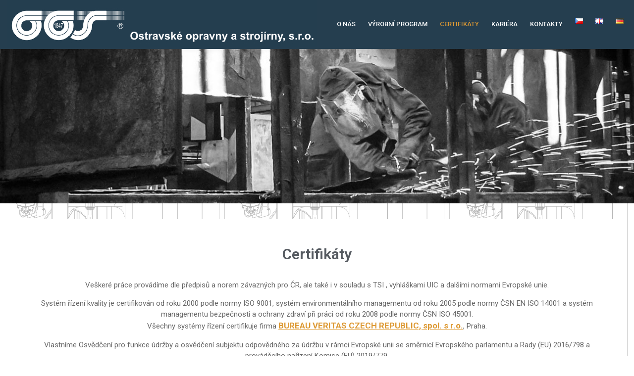

--- FILE ---
content_type: text/html; charset=UTF-8
request_url: http://www.oossro.cz/certifikaty/
body_size: 12509
content:
<!doctype html>
<html lang="cs-CZ" class="no-js">
<head>
	<meta charset="UTF-8">
	<meta name="viewport" content="width=device-width, initial-scale=1, minimum-scale=1">
	<link rel="profile" href="https://gmpg.org/xfn/11">

			<script>document.documentElement.classList.remove("no-js");</script>
	
	<title>Certifikáty</title>
<link rel='dns-prefetch' href='//fonts.googleapis.com' />
<link rel='dns-prefetch' href='//s.w.org' />
<link href='https://fonts.gstatic.com' crossorigin rel='preconnect' />
<link rel="alternate" type="application/rss+xml" title=" &raquo; RSS zdroj" href="http://www.oossro.cz/feed/" />
<link rel="alternate" type="application/rss+xml" title=" &raquo; RSS komentářů" href="http://www.oossro.cz/comments/feed/" />
		<script>
			window._wpemojiSettings = {"baseUrl":"https:\/\/s.w.org\/images\/core\/emoji\/12.0.0-1\/72x72\/","ext":".png","svgUrl":"https:\/\/s.w.org\/images\/core\/emoji\/12.0.0-1\/svg\/","svgExt":".svg","source":{"concatemoji":"http:\/\/www.oossro.cz\/wp-includes\/js\/wp-emoji-release.min.js?ver=5.3.20"}};
			!function(e,a,t){var n,r,o,i=a.createElement("canvas"),p=i.getContext&&i.getContext("2d");function s(e,t){var a=String.fromCharCode;p.clearRect(0,0,i.width,i.height),p.fillText(a.apply(this,e),0,0);e=i.toDataURL();return p.clearRect(0,0,i.width,i.height),p.fillText(a.apply(this,t),0,0),e===i.toDataURL()}function c(e){var t=a.createElement("script");t.src=e,t.defer=t.type="text/javascript",a.getElementsByTagName("head")[0].appendChild(t)}for(o=Array("flag","emoji"),t.supports={everything:!0,everythingExceptFlag:!0},r=0;r<o.length;r++)t.supports[o[r]]=function(e){if(!p||!p.fillText)return!1;switch(p.textBaseline="top",p.font="600 32px Arial",e){case"flag":return s([127987,65039,8205,9895,65039],[127987,65039,8203,9895,65039])?!1:!s([55356,56826,55356,56819],[55356,56826,8203,55356,56819])&&!s([55356,57332,56128,56423,56128,56418,56128,56421,56128,56430,56128,56423,56128,56447],[55356,57332,8203,56128,56423,8203,56128,56418,8203,56128,56421,8203,56128,56430,8203,56128,56423,8203,56128,56447]);case"emoji":return!s([55357,56424,55356,57342,8205,55358,56605,8205,55357,56424,55356,57340],[55357,56424,55356,57342,8203,55358,56605,8203,55357,56424,55356,57340])}return!1}(o[r]),t.supports.everything=t.supports.everything&&t.supports[o[r]],"flag"!==o[r]&&(t.supports.everythingExceptFlag=t.supports.everythingExceptFlag&&t.supports[o[r]]);t.supports.everythingExceptFlag=t.supports.everythingExceptFlag&&!t.supports.flag,t.DOMReady=!1,t.readyCallback=function(){t.DOMReady=!0},t.supports.everything||(n=function(){t.readyCallback()},a.addEventListener?(a.addEventListener("DOMContentLoaded",n,!1),e.addEventListener("load",n,!1)):(e.attachEvent("onload",n),a.attachEvent("onreadystatechange",function(){"complete"===a.readyState&&t.readyCallback()})),(n=t.source||{}).concatemoji?c(n.concatemoji):n.wpemoji&&n.twemoji&&(c(n.twemoji),c(n.wpemoji)))}(window,document,window._wpemojiSettings);
		</script>
		<style>
img.wp-smiley,
img.emoji {
	display: inline !important;
	border: none !important;
	box-shadow: none !important;
	height: 1em !important;
	width: 1em !important;
	margin: 0 .07em !important;
	vertical-align: -0.1em !important;
	background: none !important;
	padding: 0 !important;
}
</style>
	<link rel='stylesheet' id='wp-block-library-css'  href='http://www.oossro.cz/wp-includes/css/dist/block-library/style.min.css?ver=5.3.20' type='text/css' media='all' />
<link rel='stylesheet' id='wp-block-library-theme-css'  href='http://www.oossro.cz/wp-includes/css/dist/block-library/theme.min.css?ver=5.3.20' type='text/css' media='all' />
<link rel='stylesheet' id='font-awesome-css'  href='http://www.oossro.cz/wp-content/plugins/elementor/assets/lib/font-awesome/css/font-awesome.min.css?ver=4.7.0' type='text/css' media='all' />
<link rel='stylesheet' id='arrival-companion-css'  href='http://www.oossro.cz/wp-content/plugins/arrival-companion/assets//css/frontend.css?ver=5.3.20' type='text/css' media='all' />
<style id='arrival-companion-inline-css' type='text/css'>
 .entry-content p{
            font-family : Roboto;
            font-weight : 400;
            text-decoration : none;
            text-transform : none;
            font-size : 15px;
            line-height : 1.5;
            color : #666;
        } .entry-content h1{
            font-family : Roboto;
            font-weight : 700;
            text-decoration : none;
            text-transform : none;
            font-size : 30px;
            line-height : 1.1;
            color : #252525;
        } .entry-content h2{
            font-family : Roboto;
            font-weight : 700;
            text-decoration : none;
            text-transform : none;
            font-size : 26px;
            line-height : 1.1;
            color : #252525;
        } .entry-content h3{
            font-family : Roboto;
            font-weight : 700;
            text-decoration : none;
            text-transform : none;
            font-size : 22px;
            line-height : 1.1;
            color : #252525;
        } .entry-content h4{
            font-family : Roboto;
            font-weight : 700;
            text-decoration : none;
            text-transform : none;
            font-size : 20px;
            line-height : 1.1;
            color : #252525;
        } .entry-content h5{
            font-family : Roboto;
            font-weight : 700;
            text-decoration : none;
            text-transform : none;
            font-size : 18px;
            line-height : 1.1;
            color : #252525;
        } .entry-content h6{
            font-family : Roboto;
            font-weight : 700;
            text-decoration : none;
            text-transform : none;
            font-size : 16px;
            line-height : 1.1;
            color : #252525;
        }
</style>
<link rel='stylesheet' id='rs-plugin-settings-css'  href='http://www.oossro.cz/wp-content/plugins/revslider/public/assets/css/rs6.css?ver=6.1.1' type='text/css' media='all' />
<style id='rs-plugin-settings-inline-css' type='text/css'>
#rs-demo-id {}
</style>
<link rel='stylesheet' id='ultra-shortcodes-front-css'  href='http://www.oossro.cz/wp-content/plugins/ultra-companion/assets/css/shortcodes.css?ver=5.3.20' type='text/css' media='all' />
<link rel='stylesheet' id='wpopea-el-css-css'  href='http://www.oossro.cz/wp-content/plugins/wpop-elementor-addons/assets/wpopea-element.css?ver=5.3.20' type='text/css' media='all' />
<link rel='stylesheet' id='arrival-typhography-font-css'  href='//fonts.googleapis.com/css?family=Roboto&#038;ver=5.3.20' type='text/css' media='all' />
<link rel='stylesheet' id='arrival-me-styles-css'  href='http://www.oossro.cz/wp-content/themes/arrival/style.css?ver=1.0.4' type='text/css' media='all' />
<link rel='stylesheet' id='arrival-me-fonts-css'  href='https://fonts.googleapis.com/css?family=Poppins%3A300%2C400%2C500%2C600%2C700&#038;subset=latin%2Clatin-ext' type='text/css' media='all' />
<link rel='stylesheet' id='arrival-fonts-css'  href='https://fonts.googleapis.com/css?family=Roboto+Condensed%3A400%2C400i%2C700%2C700i%7CRoboto%3A400%2C500%2C700&#038;subset=latin%2Clatin-ext' type='text/css' media='all' />
<link rel='stylesheet' id='slick-css'  href='http://www.oossro.cz/wp-content/plugins/ultra-companion/assets/slick/slick.css?ver=5.3.20' type='text/css' media='all' />
<link rel='stylesheet' id='slick-theme-css'  href='http://www.oossro.cz/wp-content/plugins/ultra-companion/assets/slick/slick-theme.css?ver=5.3.20' type='text/css' media='all' />
<link rel='stylesheet' id='jquery-jarallax-css'  href='http://www.oossro.cz/wp-content/themes/arrival/assets/lib/jarallax/jarallax.css?ver=1.0.4' type='text/css' media='all' />
<link rel='stylesheet' id='ionicons-css'  href='http://www.oossro.cz/wp-content/themes/arrival/assets/lib/ionicons/css/ionicons.min.css?ver=1.0.4' type='text/css' media='all' />
<link rel='stylesheet' id='arrival-base-style-css'  href='http://www.oossro.cz/wp-content/themes/arrival-me/style.css?ver=1.0.4' type='text/css' media='all' />
<link rel='stylesheet' id='arrival-content-css'  href='http://www.oossro.cz/wp-content/themes/arrival/assets/css/content.css?ver=1.0.4' type='text/css' media='all' />
<link rel='stylesheet' id='arrival-responsive-css'  href='http://www.oossro.cz/wp-content/themes/arrival/assets/css/responsive.css?ver=1.0.4' type='text/css' media='all' />
<style id='arrival-responsive-inline-css' type='text/css'>
.top-header-wrapp,.scroll-top-top,.widget h2.widget-title:before,.comment-reply-link,.comment-form .form-submit input,span.tags-links a:hover,.header-last-item.search-wrap.header-btn a.header-cta-btn,.arrival-archive-navigation ul li a:hover,.arrival-archive-navigation ul li.active a,.comment-reply-link,.comment-form .form-submit input,.woocommerce div.product form.cart .button,.woocommerce .products li a.button:hover,.woocommerce #respond input#submit,.woocommerce nav.woocommerce-pagination ul li a:focus,.woocommerce nav.woocommerce-pagination ul li a:hover,.woocommerce nav.woocommerce-pagination ul li span.current,.woocommerce div.product form.cart .button,.woocommerce .cart .button,.woocommerce .cart input.button,.woocommerce button.button,button,input[type="button"],input[type="reset"],input[type="submit"],header.hover-layout-two .main-header-wrapp nav.main-navigation ul.arrival-main-navigation>li.menu-item>a:before,header.hover-layout-three .main-header-wrapp nav.main-navigation ul.arrival-main-navigation>li.menu-item:before,header span.cart-count,.site-main .entry-content a.button.wc-backward,.woocommerce div.product form.cart .button,.woocommerce .cart .button,.woocommerce .cart input.button,.woocommerce button.button,.content-area .product a.compare.button,.content-area .product .yith-wcwl-wishlistexistsbrowse.show a,.woocommerce .widget_shopping_cart .buttons a,.woocommerce.widget_shopping_cart .buttons a,.site-main .entry-content a.button.wc-backward,.arrival-cart-wrapper{background:#dd9933} .main-navigation a:hover,.main-navigation a:focus,.arrival-top-navigation ul a:hover,.arrival-top-navigation ul a:focus,.main-navigation ul li a:hover,.header-last-item.search-wrap:hover,.widget ul li a:hover,.site-footer a:hover,.site-main a:hover,.entry-meta > span:hover,.main-navigation a:hover,footer .widget_pages a:hover::before,footer .widget_pages a:focus::before,footer .widget_nav_menu a:hover::before,footer .widget_nav_menu a:focus::before,nav.navigation.post-navigation .nav-links a:hover::after,.site-main .entry-content a,.main-navigation .current-menu-item a{color:	#dd9933} .scroll-top-top,.comment-reply-link,.comment-form .form-submit input,span.tags-links a:hover,.arrival-archive-navigation ul li a:hover,.arrival-archive-navigation ul li.active a,.header-last-item.search-wrap.header-btn a.header-cta-btn,.comment-reply-link,.comment-form .form-submit input{border-color:#dd9933} p.woocommerce-mini-cart__buttons.buttons a:hover{background:rgba(221,153,51,0.8)} .top-header-wrapp{background:#dd9933} .top-header-wrapp a,.top-header-wrapp,header .cart-wrapper a{color:#fff} .top-header-wrapp .phone-wrap:before{background:#fff} .top-header-wrapp ul.social li a svg{fill:#fff} .top-header-wrapp .site-header-cart svg{stroke:#fff} .main-header-wrapp.boxed .container,.main-header-wrapp.full{background:#253e4f} .main-navigation ul li > a,.site-title a,.site-description,.header-last-item .search-wrap i,header .header-last-item .cart-wrapper a{color:#ffffff} .main-navigation .dropdown-symbol,.arrival-top-navigation .dropdown-symbol{border-color:#ffffff} .header-last-item.search-wrap .search-wrap svg{fill:#ffffff!important} .main-navigation ul li a:hover,.main-navigation .current-menu-item a{color:#dd9933} .main-navigation ul li:hover .dropdown-symbol,.arrival-top-navigation ul li:hover.dropdown-symbol:hover{border-color:#dd9933} header.hover-layout-two .main-header-wrapp nav.main-navigation ul.arrival-main-navigation>li.menu-item>a:before{background:#dd9933} .home .arrival-transparent-header .main-navigation ul li > a,.home .arrival-transparent-header .site-title a,.home .arrival-transparent-header .site-description,.home .arrival-transparent-header .header-last-item .search-wrap i{color:#333} .home .arrival-transparent-header .main-navigation .dropdown-symbol{border-color:#333} .home .arrival-transparent-header .header-last-item.search-wrap .search-wrap svg{fill:#333!important} .home header.arrival-transparent-header .header-last-item .cart-wrapper svg{stroke:#333!important} .header-last-item{text-align:right} .container{max-width:1250px} .site{width:1250px} .after-top-header-wrapp{padding-top:0px;padding-bottom:0px} .after-top-header-wrapp{background:#fff;color:#333} .after-top-header-wrapp .icon-wrap i{color:#333} .arrival-breadcrumb-wrapper{background-image:url(http://www.oossro.cz/wp-content/uploads/2020/02/demontáže-žkvOREZ2.jpg)} .arrival-breadcrumb-wrapper{padding-top:95px;padding-bottom:95px} .arrival-breadcrumb-wrapper{background-position:top} .main-navigation a,.header-last-item.search-wrap.header-btn a.header-cta-btn{font-weight:500} a:hover,.site-main a:hover{color:#dd9933} .site-footer h2.widget-title,.site-footer{color:} .site-footer svg{fill:} .site-footer ul li a,.site-footer a{color:#ffffff} a.arrival-hide-preloader{background:#333} a.arrival-hide-preloader:hover{background:#000} .arrival-loader{background-color:#fff} #loading1 #object,#loading2 .object,#loading5 .object,#loading6 .object,#loading7 .object,#loading8 .object,#loading9 .object,#loading10 .object,#loading11 .object,#loading12 .object-one,#loading12 .object-two,#loading13 .object,#loading14 .object,#loading15 .object,#loading16 .object,#loading17 .object,#loading18 .object{background-color:#E12454} #loading3 .object,#loading4 .object{border-color:#E12454} @media screen and (min-width:37.5em){.main-navigation ul ul,.arrival-top-navigation ul{background:#fff}} .main-navigation ul li .sub-menu a{color:#333} ul.sub-menu li a:before{background-color:#333} .main-navigation ul.sub-menu li a:before,.main-navigation ul li .sub-menu a:hover{color:#E12454} body.footer-is-sticky .front-page{margin-bottom:400px} .main-navigation ul li a,.full-screen-side-nav-wrapp ul.first-level li a{font-family :Roboto;font-style :normal;font-weight :500;text-decoration :none;text-transform :uppercase;font-size :13px;line-height:70px}
</style>
<link rel='stylesheet' id='elementor-icons-css'  href='http://www.oossro.cz/wp-content/plugins/elementor/assets/lib/eicons/css/elementor-icons.min.css?ver=5.14.0' type='text/css' media='all' />
<link rel='stylesheet' id='elementor-frontend-legacy-css'  href='http://www.oossro.cz/wp-content/plugins/elementor/assets/css/frontend-legacy.min.css?ver=3.5.5' type='text/css' media='all' />
<link rel='stylesheet' id='elementor-frontend-css'  href='http://www.oossro.cz/wp-content/plugins/elementor/assets/css/frontend.min.css?ver=3.5.5' type='text/css' media='all' />
<link rel='stylesheet' id='elementor-post-399-css'  href='http://www.oossro.cz/wp-content/uploads/elementor/css/post-399.css?ver=1644434835' type='text/css' media='all' />
<link rel='stylesheet' id='arrival-frontend-css'  href='http://www.oossro.cz/wp-content/plugins/arrival-elementor-addons/assets/css/frontend.css?ver=1.0.0' type='text/css' media='all' />
<link rel='stylesheet' id='elementor-global-css'  href='http://www.oossro.cz/wp-content/uploads/elementor/css/global.css?ver=1644434837' type='text/css' media='all' />
<link rel='stylesheet' id='elementor-post-25-css'  href='http://www.oossro.cz/wp-content/uploads/elementor/css/post-25.css?ver=1668498233' type='text/css' media='all' />
<link rel='stylesheet' id='google-fonts-1-css'  href='https://fonts.googleapis.com/css?family=Roboto%3A100%2C100italic%2C200%2C200italic%2C300%2C300italic%2C400%2C400italic%2C500%2C500italic%2C600%2C600italic%2C700%2C700italic%2C800%2C800italic%2C900%2C900italic%7CRoboto+Slab%3A100%2C100italic%2C200%2C200italic%2C300%2C300italic%2C400%2C400italic%2C500%2C500italic%2C600%2C600italic%2C700%2C700italic%2C800%2C800italic%2C900%2C900italic&#038;display=auto&#038;subset=latin-ext&#038;ver=5.3.20' type='text/css' media='all' />
<script src='http://www.oossro.cz/wp-includes/js/jquery/jquery.js?ver=1.12.4-wp'></script>
<script src='http://www.oossro.cz/wp-includes/js/jquery/jquery-migrate.min.js?ver=1.4.1'></script>
<script>
var arrival_loc = {"scroll_to_top":"layout-1","sticky_header":"no","ajaxurl":"http:\/\/www.oossro.cz\/wp-admin\/admin-ajax.php","ajax_nonce":"6d86b59d8f"};
</script>
<script src='http://www.oossro.cz/wp-content/plugins/arrival-companion/assets//js/companion-custom.js?ver=1.0.0'></script>
<script src='http://www.oossro.cz/wp-content/plugins/revslider/public/assets/js/revolution.tools.min.js?ver=6.0'></script>
<script src='http://www.oossro.cz/wp-content/plugins/revslider/public/assets/js/rs6.min.js?ver=6.1.1'></script>
<script src='http://www.oossro.cz/wp-content/plugins/ultra-companion/shortcodes/shortcodes-front.js?ver=1.1.0'></script>
<script src='http://www.oossro.cz/wp-content/themes/arrival/assets/js/wooButtons.js?ver=1.0.4'></script>
<script src='http://www.oossro.cz/wp-content/themes/arrival/assets/lib/jquery-fitvids/jquery.fitvids.js?ver=1.0.4'></script>
<script src='http://www.oossro.cz/wp-content/themes/arrival/assets/lib/jarallax/jarallax.min.js?ver=1.0.4'></script>
<script src='http://www.oossro.cz/wp-content/themes/arrival/assets/js/skip-link-focus-fix.js?ver=1.0.4' defer></script>
<script>
var arrival_loc_script = {"onepagenav":"no","smoothscroll":"no"};
</script>
<script src='http://www.oossro.cz/wp-content/themes/arrival/assets/js/custom-scripts.js?ver=1.0.4'></script>
<script src='http://www.oossro.cz/wp-content/themes/arrival/pluggable/lazyload/js/lazyload.js?ver=20151215' defer></script>
<link rel='https://api.w.org/' href='http://www.oossro.cz/wp-json/' />
<link rel="EditURI" type="application/rsd+xml" title="RSD" href="http://www.oossro.cz/xmlrpc.php?rsd" />
<link rel="wlwmanifest" type="application/wlwmanifest+xml" href="http://www.oossro.cz/wp-includes/wlwmanifest.xml" /> 
<meta name="generator" content="WordPress 5.3.20" />
<link rel="canonical" href="http://www.oossro.cz/certifikaty/" />
<link rel='shortlink' href='http://www.oossro.cz/?p=25' />
<link rel="alternate" type="application/json+oembed" href="http://www.oossro.cz/wp-json/oembed/1.0/embed?url=http%3A%2F%2Fwww.oossro.cz%2Fcertifikaty%2F" />
<link rel="alternate" type="text/xml+oembed" href="http://www.oossro.cz/wp-json/oembed/1.0/embed?url=http%3A%2F%2Fwww.oossro.cz%2Fcertifikaty%2F&#038;format=xml" />
<link rel="alternate" href="http://www.oossro.cz/certifikaty/" hreflang="cs" />
<link rel="alternate" href="http://www.oossro.cz/en/certificates/" hreflang="en" />
<link rel="alternate" href="http://www.oossro.cz/de/zertifikate/" hreflang="de" />
<link rel="preload" id="arrival-content-preload" href="http://www.oossro.cz/wp-content/themes/arrival/assets/css/content.css?ver=1.0.4" as="style" />
<style>.recentcomments a{display:inline !important;padding:0 !important;margin:0 !important;}</style>		<style type="text/css">
					.site-title,
			.site-description {
				position: absolute;
				clip: rect(1px, 1px, 1px, 1px);
			}
					</style>
		<style id="custom-background-css">
body.custom-background { background-color: #ffffff; background-image: url("http://www.oossro.cz/wp-content/uploads/2020/02/Grafika1-2.jpg"); background-position: left top; background-size: auto; background-repeat: repeat; background-attachment: scroll; }
</style>
	<meta name="generator" content="Powered by Slider Revolution 6.1.1 - responsive, Mobile-Friendly Slider Plugin for WordPress with comfortable drag and drop interface." />
<script type="text/javascript">function setREVStartSize(a){try{var b,c=document.getElementById(a.c).parentNode.offsetWidth;if(c=0===c||isNaN(c)?window.innerWidth:c,a.tabw=void 0===a.tabw?0:parseInt(a.tabw),a.thumbw=void 0===a.thumbw?0:parseInt(a.thumbw),a.tabh=void 0===a.tabh?0:parseInt(a.tabh),a.thumbh=void 0===a.thumbh?0:parseInt(a.thumbh),a.tabhide=void 0===a.tabhide?0:parseInt(a.tabhide),a.thumbhide=void 0===a.thumbhide?0:parseInt(a.thumbhide),a.mh=void 0===a.mh||""==a.mh?0:a.mh,"fullscreen"===a.layout||"fullscreen"===a.l)b=Math.max(a.mh,window.innerHeight);else{for(var d in a.gw=Array.isArray(a.gw)?a.gw:[a.gw],a.rl)(void 0===a.gw[d]||0===a.gw[d])&&(a.gw[d]=a.gw[d-1]);for(var d in a.gh=void 0===a.el||""===a.el||Array.isArray(a.el)&&0==a.el.length?a.gh:a.el,a.gh=Array.isArray(a.gh)?a.gh:[a.gh],a.rl)(void 0===a.gh[d]||0===a.gh[d])&&(a.gh[d]=a.gh[d-1]);var e,f=Array(a.rl.length),g=0;for(var d in a.tabw=a.tabhide>=c?0:a.tabw,a.thumbw=a.thumbhide>=c?0:a.thumbw,a.tabh=a.tabhide>=c?0:a.tabh,a.thumbh=a.thumbhide>=c?0:a.thumbh,a.rl)f[d]=a.rl[d]<window.innerWidth?0:a.rl[d];for(var d in e=f[0],f)e>f[d]&&0<f[d]&&(e=f[d],g=d);var h=c>a.gw[g]+a.tabw+a.thumbw?1:(c-(a.tabw+a.thumbw))/a.gw[g];b=a.gh[g]*h+(a.tabh+a.thumbh)}void 0===window.rs_init_css&&(window.rs_init_css=document.head.appendChild(document.createElement("style"))),document.getElementById(a.c).height=b,window.rs_init_css.innerHTML+="#"+a.c+"_wrapper { height: "+b+"px }"}catch(a){console.log("Failure at Presize of Slider:"+a)}};</script>
		<style id="wp-custom-css">
			.arrival-bread-wrapp {
    text-align: center;
    position: relative;
}
.breadcrumb-title h1,
nav.breadcrumb-trail.breadcrumbs ul li a,
.arrival-bread-wrapp {
    color: #fff0;
    z-index: 1;
}
.site-header .site-branding {
    width: 100%;
    line-height: 1;
    max-height: 150px;		</style>
		</head>

<body class="page-template-default page page-id-25 custom-background wp-custom-logo wp-embed-responsive default arrival-pro-typo header-bg-image arrival-inner-page active-arrival elementor-default elementor-kit-399 elementor-page elementor-page-25">


	<a class="skip-link screen-reader-text" href="#page">Skip to content</a>
		
				<header id="masthead" class="site-header seperate-breadcrumb hover-layout-one ">
				<div class="mob-outer-wrapp">
	<div class="container clearfix">
			<div class="site-branding">
		<a href="http://www.oossro.cz/" class="custom-logo-link" rel="home"><img width="625" height="96" src="http://www.oossro.cz/wp-content/themes/arrival/assets/images/placeholder.svg" class="custom-logo lazy" alt="" data-src="http://www.oossro.cz/wp-content/uploads/2020/02/Záloha_Záloha_modré-oos-1.jpg" data-srcset="http://www.oossro.cz/wp-content/uploads/2020/02/Záloha_Záloha_modré-oos-1.jpg 625w, http://www.oossro.cz/wp-content/uploads/2020/02/Záloha_Záloha_modré-oos-1-300x46.jpg 300w" data-sizes="(min-width: 960px) 75vw, 100vw" /></a>			<p class="site-title"><a href="http://www.oossro.cz/" rel="home"></a></p>
		
	</div><!-- .site-branding -->
			<span class="toggle-wrapp">
			<span class="toggle-box">
			<span class="menu-toggle"></span>
			</span>
		</span>
		
	</div>
		<div class="mob-nav-wrapp">
				<ul id="primary-menu" class="mob-primary-menu"><li id="menu-item-21" class="menu-item menu-item-type-post_type menu-item-object-page menu-item-21"><a href="http://www.oossro.cz/o-nas/">O nás</a></li>
<li id="menu-item-550" class="menu-item menu-item-type-post_type menu-item-object-page menu-item-550"><a href="http://www.oossro.cz/vyrobni-program-2/">Výrobní program</a></li>
<li id="menu-item-99" class="menu-item menu-item-type-post_type menu-item-object-page current-menu-item page_item page-item-25 current_page_item menu-item-99"><a href="http://www.oossro.cz/certifikaty/" aria-current="page">Certifikáty</a></li>
<li id="menu-item-103" class="menu-item menu-item-type-post_type menu-item-object-page menu-item-103"><a href="http://www.oossro.cz/kariera/">Kariéra</a></li>
<li id="menu-item-555" class="menu-item menu-item-type-post_type menu-item-object-page menu-item-555"><a href="http://www.oossro.cz/kontakty/">Kontakty</a></li>
<li id="menu-item-443-cs" class="lang-item lang-item-3 lang-item-cs current-lang lang-item-first menu-item menu-item-type-custom menu-item-object-custom menu-item-home menu-item-443-cs"><a href="http://www.oossro.cz/" hreflang="cs-CZ" lang="cs-CZ"><img src="[data-uri]" title="Čeština" alt="Čeština" width="16" height="11" /></a></li>
<li id="menu-item-443-en" class="lang-item lang-item-6 lang-item-en menu-item menu-item-type-custom menu-item-object-custom menu-item-443-en"><a href="http://www.oossro.cz/en/uvodni-stranka-eng/" hreflang="en-GB" lang="en-GB"><img src="[data-uri]" title="English" alt="English" width="16" height="11" /></a></li>
<li id="menu-item-443-de" class="lang-item lang-item-10 lang-item-de menu-item menu-item-type-custom menu-item-object-custom menu-item-443-de"><a href="http://www.oossro.cz/de/uvodni-stranka-de/" hreflang="de-DE" lang="de-DE"><img src="[data-uri]" title="Deutsch" alt="Deutsch" width="16" height="11" /></a></li>
</ul>			    <ul class="social">
	    			</ul>									
	    		</div>


	</div>
						
			
			

			<div class="main-header-wrapp full off">
				<div class="container op-grid-two">
					<div class="site-branding">
		<a href="http://www.oossro.cz/" class="custom-logo-link" rel="home"><img width="625" height="96" src="http://www.oossro.cz/wp-content/themes/arrival/assets/images/placeholder.svg" class="custom-logo lazy" alt="" data-src="http://www.oossro.cz/wp-content/uploads/2020/02/Záloha_Záloha_modré-oos-1.jpg" data-srcset="http://www.oossro.cz/wp-content/uploads/2020/02/Záloha_Záloha_modré-oos-1.jpg 625w, http://www.oossro.cz/wp-content/uploads/2020/02/Záloha_Záloha_modré-oos-1-300x46.jpg 300w" data-sizes="(min-width: 960px) 75vw, 100vw" /></a>			<p class="site-title"><a href="http://www.oossro.cz/" rel="home"></a></p>
		
	</div><!-- .site-branding -->
			<nav id="site-navigation" class="main-navigation" aria-label="Main menu"
							>
				
				

				<div class="primary-menu-container">
					<ul id="primary-menu" class="arrival-main-navigation"><li class="menu-item menu-item-type-post_type menu-item-object-page menu-item-21"><a href="http://www.oossro.cz/o-nas/">O nás</a></li>
<li class="menu-item menu-item-type-post_type menu-item-object-page menu-item-550"><a href="http://www.oossro.cz/vyrobni-program-2/">Výrobní program</a></li>
<li class="menu-item menu-item-type-post_type menu-item-object-page current-menu-item page_item page-item-25 current_page_item menu-item-99"><a href="http://www.oossro.cz/certifikaty/" aria-current="page">Certifikáty</a></li>
<li class="menu-item menu-item-type-post_type menu-item-object-page menu-item-103"><a href="http://www.oossro.cz/kariera/">Kariéra</a></li>
<li class="menu-item menu-item-type-post_type menu-item-object-page menu-item-555"><a href="http://www.oossro.cz/kontakty/">Kontakty</a></li>
<li class="lang-item lang-item-3 lang-item-cs current-lang lang-item-first menu-item menu-item-type-custom menu-item-object-custom menu-item-home menu-item-443-cs"><a href="http://www.oossro.cz/" hreflang="cs-CZ" lang="cs-CZ"><img src="[data-uri]" title="Čeština" alt="Čeština" width="16" height="11" /></a></li>
<li class="lang-item lang-item-6 lang-item-en menu-item menu-item-type-custom menu-item-object-custom menu-item-443-en"><a href="http://www.oossro.cz/en/uvodni-stranka-eng/" hreflang="en-GB" lang="en-GB"><img src="[data-uri]" title="English" alt="English" width="16" height="11" /></a></li>
<li class="lang-item lang-item-10 lang-item-de menu-item menu-item-type-custom menu-item-object-custom menu-item-443-de"><a href="http://www.oossro.cz/de/uvodni-stranka-de/" hreflang="de-DE" lang="de-DE"><img src="[data-uri]" title="Deutsch" alt="Deutsch" width="16" height="11" /></a></li>
</ul>				</div>
			</nav><!-- #site-navigation -->
							<div class="arrival-custom-element">
									</div>
							</div>
			</div>

						
		</header><!-- #masthead -->
		
 
        <div class="arrival-breadcrumb-wrapper ">

                        <div class="arrival-bread-wrapp container">

                        <div class="breadcrumb-title">
                            <h1 class="page-title">Certifikáty</h1>                    </div>
                        
                    <div class="arrival-breadcrumb">
                        <nav role="navigation" aria-label="Breadcrumbs" class="breadcrumb-trail breadcrumbs"><ul class="trail-items"><li class="trail-item trail-begin"><a href="http://www.oossro.cz" rel="home"><span>Home</span></a></li><li class="trail-item trail-end current"><span>Certifikáty</span></li></ul></nav>    
                    </div>
                
                
            </div>
                    </div>
    <div id="page" class="site"><main id="main" class="site-main">

	
<article id="post-25" class="post-25 page type-page status-publish hentry">
	

	
	<div class="entry-content clearfix">
				<div data-elementor-type="wp-page" data-elementor-id="25" class="elementor elementor-25" data-elementor-settings="[]">
						<div class="elementor-inner">
							<div class="elementor-section-wrap">
							<section class="elementor-section elementor-top-section elementor-element elementor-element-fb3ca24 elementor-section-boxed elementor-section-height-default elementor-section-height-default" data-id="fb3ca24" data-element_type="section">
						<div class="elementor-container elementor-column-gap-default">
							<div class="elementor-row">
					<div class="elementor-column elementor-col-100 elementor-top-column elementor-element elementor-element-5b8da93" data-id="5b8da93" data-element_type="column">
			<div class="elementor-column-wrap elementor-element-populated">
							<div class="elementor-widget-wrap">
						<div class="elementor-element elementor-element-232a130 elementor-widget elementor-widget-heading" data-id="232a130" data-element_type="widget" data-widget_type="heading.default">
				<div class="elementor-widget-container">
			<h1 class="elementor-heading-title elementor-size-default">Certifikáty</h1>		</div>
				</div>
						</div>
					</div>
		</div>
								</div>
					</div>
		</section>
				<section class="elementor-section elementor-top-section elementor-element elementor-element-72781b72 elementor-section-boxed elementor-section-height-default elementor-section-height-default" data-id="72781b72" data-element_type="section">
						<div class="elementor-container elementor-column-gap-default">
							<div class="elementor-row">
					<div class="elementor-column elementor-col-100 elementor-top-column elementor-element elementor-element-383f3800" data-id="383f3800" data-element_type="column">
			<div class="elementor-column-wrap elementor-element-populated">
							<div class="elementor-widget-wrap">
						<div class="elementor-element elementor-element-23c3a123 elementor-widget elementor-widget-text-editor" data-id="23c3a123" data-element_type="widget" data-widget_type="text-editor.default">
				<div class="elementor-widget-container">
								<div class="elementor-text-editor elementor-clearfix">
				<p><!-- wp:paragraph --></p>
<p>Veškeré práce provádíme dle předpisů a norem závazných pro ČR, ale také i v souladu s TSI , vyhláškami UIC a dalšími normami Evropské unie.</p>
<p><!-- /wp:paragraph --></p>
<p><!-- wp:paragraph --></p>
<p>Systém řízení kvality je certifikován od roku 2000 podle normy ISO 9001, systém environmentálního managementu od roku 2005 podle normy ČSN EN ISO 14001 a systém managementu bezpečnosti a ochrany zdraví při práci od roku 2008 podle normy ČSN ISO 45001. <br />Všechny systémy řízení certifikuje firma <strong><a href="http://www.firmy.cz/detail/460214-bureau-veritas-czech-republic-praha-krc"><strong>BUREAU VERITAS CZECH REPUBLIC, spol. s r.o.</strong></a></strong>, Praha.</p>
<p><!-- /wp:paragraph --></p>
<p><!-- wp:paragraph --></p>
<p>Vlastníme Osvědčení pro funkce údržby a osvědčení subjektu odpovědného za údržbu v rámci Evropské unii se směrnicí Evropského parlamentu a Rady (EU) 2016/798 a prováděcího nařízení Komise (EU) 2019/779.</p>
<p><!-- /wp:paragraph --></p>
<p><!-- wp:paragraph --></p>
<p>Certifikáty o přezkoušení typů, Výzkumný Ústav Železniční, a.s. Praha.</p>
<p><!-- /wp:paragraph --></p>
<p><!-- wp:paragraph --></p>
<p>Osvědčení o způsobilosti dodavatele ČD na opravy, modernizace a změny ŽKV všech rozsahů, České dráhy,a.s.                                 </p>
<p><!-- /wp:paragraph --></p>
<p><!-- wp:paragraph --></p>
<p>Oprávnění k defektoskopickému zkoušení, České dráhy, a.s.</p>
<p><!-- /wp:paragraph --></p>
<p><!-- wp:paragraph --></p>
<p>Certifikát na opravy brzdových přístrojů DAKO, DAKO-CZ, a.s. Třemošnice.</p>
<p><span style="text-align: left;">Certifikát pro proces svařování podle ČSN EN ISO 3834–2, SVV Praha. Certifikát na svařování ŽKV dle normy DIN EN 15085-2. Osvědčení o odborné způsobilosti výrobce vydané ve smyslu předpisu RID v souladu s normou ČSN EN ISO 3834-2 a ČSN EN 15085, ke svařování cisteren železničních cisternových vozů nebo jejich částí určených pro přepravu nebezpečných látek podle předpisu RID, Drážní úřad.</span></p>
<p> </p>
<p><!-- /wp:paragraph --></p>
<p><!-- wp:paragraph --></p>
<p><!-- /wp:paragraph --></p>					</div>
						</div>
				</div>
						</div>
					</div>
		</div>
								</div>
					</div>
		</section>
				<section class="elementor-section elementor-top-section elementor-element elementor-element-773e46d elementor-section-boxed elementor-section-height-default elementor-section-height-default" data-id="773e46d" data-element_type="section">
						<div class="elementor-container elementor-column-gap-default">
							<div class="elementor-row">
					<div class="elementor-column elementor-col-33 elementor-top-column elementor-element elementor-element-c43385b" data-id="c43385b" data-element_type="column">
			<div class="elementor-column-wrap elementor-element-populated">
							<div class="elementor-widget-wrap">
						<div class="elementor-element elementor-element-0341114 elementor-widget elementor-widget-image" data-id="0341114" data-element_type="widget" data-widget_type="image.default">
				<div class="elementor-widget-container">
								<div class="elementor-image">
												<img width="212" height="300" src="http://www.oossro.cz/wp-content/themes/arrival/assets/images/placeholder.svg" class="attachment-medium size-medium lazy" alt="" data-src="http://www.oossro.cz/wp-content/uploads/2022/11/ISO-45001-22-212x300.jpg" data-srcset="http://www.oossro.cz/wp-content/uploads/2022/11/ISO-45001-22-212x300.jpg 212w, http://www.oossro.cz/wp-content/uploads/2022/11/ISO-45001-22-724x1024.jpg 724w, http://www.oossro.cz/wp-content/uploads/2022/11/ISO-45001-22-768x1086.jpg 768w, http://www.oossro.cz/wp-content/uploads/2022/11/ISO-45001-22-1086x1536.jpg 1086w, http://www.oossro.cz/wp-content/uploads/2022/11/ISO-45001-22.jpg 1239w" data-sizes="(min-width: 960px) 75vw, 100vw" />														</div>
						</div>
				</div>
						</div>
					</div>
		</div>
				<div class="elementor-column elementor-col-33 elementor-top-column elementor-element elementor-element-cbc1cef" data-id="cbc1cef" data-element_type="column">
			<div class="elementor-column-wrap elementor-element-populated">
							<div class="elementor-widget-wrap">
						<div class="elementor-element elementor-element-acee258 elementor-widget elementor-widget-image" data-id="acee258" data-element_type="widget" data-widget_type="image.default">
				<div class="elementor-widget-container">
								<div class="elementor-image">
												<img width="212" height="300" src="http://www.oossro.cz/wp-content/themes/arrival/assets/images/placeholder.svg" class="attachment-medium size-medium lazy" alt="" data-src="http://www.oossro.cz/wp-content/uploads/2022/11/ISO-14001-22-212x300.jpg" data-srcset="http://www.oossro.cz/wp-content/uploads/2022/11/ISO-14001-22-212x300.jpg 212w, http://www.oossro.cz/wp-content/uploads/2022/11/ISO-14001-22-724x1024.jpg 724w, http://www.oossro.cz/wp-content/uploads/2022/11/ISO-14001-22-768x1086.jpg 768w, http://www.oossro.cz/wp-content/uploads/2022/11/ISO-14001-22-1086x1536.jpg 1086w, http://www.oossro.cz/wp-content/uploads/2022/11/ISO-14001-22.jpg 1239w" data-sizes="(min-width: 960px) 75vw, 100vw" />														</div>
						</div>
				</div>
						</div>
					</div>
		</div>
				<div class="elementor-column elementor-col-33 elementor-top-column elementor-element elementor-element-63b564d" data-id="63b564d" data-element_type="column">
			<div class="elementor-column-wrap elementor-element-populated">
							<div class="elementor-widget-wrap">
						<div class="elementor-element elementor-element-52148f2 elementor-widget elementor-widget-image" data-id="52148f2" data-element_type="widget" data-widget_type="image.default">
				<div class="elementor-widget-container">
								<div class="elementor-image">
												<img width="212" height="300" src="http://www.oossro.cz/wp-content/themes/arrival/assets/images/placeholder.svg" class="attachment-medium size-medium lazy" alt="" data-src="http://www.oossro.cz/wp-content/uploads/2022/11/ISO-9001-22-212x300.jpg" data-srcset="http://www.oossro.cz/wp-content/uploads/2022/11/ISO-9001-22-212x300.jpg 212w, http://www.oossro.cz/wp-content/uploads/2022/11/ISO-9001-22-724x1024.jpg 724w, http://www.oossro.cz/wp-content/uploads/2022/11/ISO-9001-22-768x1086.jpg 768w, http://www.oossro.cz/wp-content/uploads/2022/11/ISO-9001-22-1086x1536.jpg 1086w, http://www.oossro.cz/wp-content/uploads/2022/11/ISO-9001-22.jpg 1239w" data-sizes="(min-width: 960px) 75vw, 100vw" />														</div>
						</div>
				</div>
						</div>
					</div>
		</div>
								</div>
					</div>
		</section>
				<section class="elementor-section elementor-top-section elementor-element elementor-element-576070b elementor-section-boxed elementor-section-height-default elementor-section-height-default" data-id="576070b" data-element_type="section">
						<div class="elementor-container elementor-column-gap-default">
							<div class="elementor-row">
					<div class="elementor-column elementor-col-33 elementor-top-column elementor-element elementor-element-b349c00" data-id="b349c00" data-element_type="column">
			<div class="elementor-column-wrap elementor-element-populated">
							<div class="elementor-widget-wrap">
						<div class="elementor-element elementor-element-4c51d5d elementor-widget elementor-widget-image" data-id="4c51d5d" data-element_type="widget" data-widget_type="image.default">
				<div class="elementor-widget-container">
								<div class="elementor-image">
												<img width="212" height="300" src="http://www.oossro.cz/wp-content/themes/arrival/assets/images/placeholder.svg" class="attachment-medium size-medium lazy" alt="" data-src="http://www.oossro.cz/wp-content/uploads/2022/11/DÚ-osvědčení-o-shodě-22-212x300.jpg" data-srcset="http://www.oossro.cz/wp-content/uploads/2022/11/DÚ-osvědčení-o-shodě-22-212x300.jpg 212w, http://www.oossro.cz/wp-content/uploads/2022/11/DÚ-osvědčení-o-shodě-22-724x1024.jpg 724w, http://www.oossro.cz/wp-content/uploads/2022/11/DÚ-osvědčení-o-shodě-22-768x1086.jpg 768w, http://www.oossro.cz/wp-content/uploads/2022/11/DÚ-osvědčení-o-shodě-22-1086x1536.jpg 1086w, http://www.oossro.cz/wp-content/uploads/2022/11/DÚ-osvědčení-o-shodě-22.jpg 1239w" data-sizes="(min-width: 960px) 75vw, 100vw" />														</div>
						</div>
				</div>
						</div>
					</div>
		</div>
				<div class="elementor-column elementor-col-33 elementor-top-column elementor-element elementor-element-dd229e7" data-id="dd229e7" data-element_type="column">
			<div class="elementor-column-wrap elementor-element-populated">
							<div class="elementor-widget-wrap">
						<div class="elementor-element elementor-element-1fdf86f elementor-widget elementor-widget-image" data-id="1fdf86f" data-element_type="widget" data-widget_type="image.default">
				<div class="elementor-widget-container">
								<div class="elementor-image">
												<img width="212" height="300" src="http://www.oossro.cz/wp-content/themes/arrival/assets/images/placeholder.svg" class="attachment-medium size-medium lazy" alt="" data-src="http://www.oossro.cz/wp-content/uploads/2022/11/DÚ-funce-22-212x300.jpg" data-srcset="http://www.oossro.cz/wp-content/uploads/2022/11/DÚ-funce-22-212x300.jpg 212w, http://www.oossro.cz/wp-content/uploads/2022/11/DÚ-funce-22-724x1024.jpg 724w, http://www.oossro.cz/wp-content/uploads/2022/11/DÚ-funce-22-768x1086.jpg 768w, http://www.oossro.cz/wp-content/uploads/2022/11/DÚ-funce-22-1086x1536.jpg 1086w, http://www.oossro.cz/wp-content/uploads/2022/11/DÚ-funce-22.jpg 1239w" data-sizes="(min-width: 960px) 75vw, 100vw" />														</div>
						</div>
				</div>
						</div>
					</div>
		</div>
				<div class="elementor-column elementor-col-33 elementor-top-column elementor-element elementor-element-df44c56" data-id="df44c56" data-element_type="column">
			<div class="elementor-column-wrap elementor-element-populated">
							<div class="elementor-widget-wrap">
						<div class="elementor-element elementor-element-bdb0b77 elementor-widget elementor-widget-image" data-id="bdb0b77" data-element_type="widget" data-widget_type="image.default">
				<div class="elementor-widget-container">
								<div class="elementor-image">
												<img width="212" height="300" src="http://www.oossro.cz/wp-content/themes/arrival/assets/images/placeholder.svg" class="attachment-medium size-medium lazy" alt="" data-src="http://www.oossro.cz/wp-content/uploads/2022/11/POLITIKA-22-212x300.jpg" data-srcset="http://www.oossro.cz/wp-content/uploads/2022/11/POLITIKA-22-212x300.jpg 212w, http://www.oossro.cz/wp-content/uploads/2022/11/POLITIKA-22-724x1024.jpg 724w, http://www.oossro.cz/wp-content/uploads/2022/11/POLITIKA-22-768x1086.jpg 768w, http://www.oossro.cz/wp-content/uploads/2022/11/POLITIKA-22-1086x1536.jpg 1086w, http://www.oossro.cz/wp-content/uploads/2022/11/POLITIKA-22.jpg 1239w" data-sizes="(min-width: 960px) 75vw, 100vw" />														</div>
						</div>
				</div>
						</div>
					</div>
		</div>
								</div>
					</div>
		</section>
				<section class="elementor-section elementor-top-section elementor-element elementor-element-f6a3c12 elementor-section-boxed elementor-section-height-default elementor-section-height-default" data-id="f6a3c12" data-element_type="section">
						<div class="elementor-container elementor-column-gap-default">
							<div class="elementor-row">
					<div class="elementor-column elementor-col-33 elementor-top-column elementor-element elementor-element-bafc51f" data-id="bafc51f" data-element_type="column">
			<div class="elementor-column-wrap elementor-element-populated">
							<div class="elementor-widget-wrap">
						<div class="elementor-element elementor-element-055fc36 elementor-widget elementor-widget-image" data-id="055fc36" data-element_type="widget" data-widget_type="image.default">
				<div class="elementor-widget-container">
								<div class="elementor-image">
												<img width="212" height="300" src="http://www.oossro.cz/wp-content/themes/arrival/assets/images/placeholder.svg" class="attachment-medium size-medium lazy" alt="" data-src="http://www.oossro.cz/wp-content/uploads/2022/11/ČD-22-212x300.jpg" data-srcset="http://www.oossro.cz/wp-content/uploads/2022/11/ČD-22-212x300.jpg 212w, http://www.oossro.cz/wp-content/uploads/2022/11/ČD-22-724x1024.jpg 724w, http://www.oossro.cz/wp-content/uploads/2022/11/ČD-22-768x1086.jpg 768w, http://www.oossro.cz/wp-content/uploads/2022/11/ČD-22-1086x1536.jpg 1086w, http://www.oossro.cz/wp-content/uploads/2022/11/ČD-22.jpg 1239w" data-sizes="(min-width: 960px) 75vw, 100vw" />														</div>
						</div>
				</div>
						</div>
					</div>
		</div>
				<div class="elementor-column elementor-col-33 elementor-top-column elementor-element elementor-element-706af47" data-id="706af47" data-element_type="column">
			<div class="elementor-column-wrap elementor-element-populated">
							<div class="elementor-widget-wrap">
						<div class="elementor-element elementor-element-d198726 elementor-widget elementor-widget-image" data-id="d198726" data-element_type="widget" data-widget_type="image.default">
				<div class="elementor-widget-container">
								<div class="elementor-image">
												<img width="212" height="300" src="http://www.oossro.cz/wp-content/themes/arrival/assets/images/placeholder.svg" class="attachment-medium size-medium lazy" alt="" data-src="http://www.oossro.cz/wp-content/uploads/2022/11/DEFEKTOSKOPIE-22-212x300.jpg" data-srcset="http://www.oossro.cz/wp-content/uploads/2022/11/DEFEKTOSKOPIE-22-212x300.jpg 212w, http://www.oossro.cz/wp-content/uploads/2022/11/DEFEKTOSKOPIE-22-724x1024.jpg 724w, http://www.oossro.cz/wp-content/uploads/2022/11/DEFEKTOSKOPIE-22-768x1086.jpg 768w, http://www.oossro.cz/wp-content/uploads/2022/11/DEFEKTOSKOPIE-22-1086x1536.jpg 1086w, http://www.oossro.cz/wp-content/uploads/2022/11/DEFEKTOSKOPIE-22.jpg 1239w" data-sizes="(min-width: 960px) 75vw, 100vw" />														</div>
						</div>
				</div>
						</div>
					</div>
		</div>
				<div class="elementor-column elementor-col-33 elementor-top-column elementor-element elementor-element-52c62f3" data-id="52c62f3" data-element_type="column">
			<div class="elementor-column-wrap elementor-element-populated">
							<div class="elementor-widget-wrap">
						<div class="elementor-element elementor-element-45ba884 elementor-widget elementor-widget-image" data-id="45ba884" data-element_type="widget" data-widget_type="image.default">
				<div class="elementor-widget-container">
								<div class="elementor-image">
												<img width="212" height="300" src="http://www.oossro.cz/wp-content/themes/arrival/assets/images/placeholder.svg" class="attachment-medium size-medium lazy" alt="" data-src="http://www.oossro.cz/wp-content/uploads/2022/11/DAKO-22-212x300.jpg" data-srcset="http://www.oossro.cz/wp-content/uploads/2022/11/DAKO-22-212x300.jpg 212w, http://www.oossro.cz/wp-content/uploads/2022/11/DAKO-22-724x1024.jpg 724w, http://www.oossro.cz/wp-content/uploads/2022/11/DAKO-22-768x1086.jpg 768w, http://www.oossro.cz/wp-content/uploads/2022/11/DAKO-22-1086x1536.jpg 1086w, http://www.oossro.cz/wp-content/uploads/2022/11/DAKO-22.jpg 1239w" data-sizes="(min-width: 960px) 75vw, 100vw" />														</div>
						</div>
				</div>
						</div>
					</div>
		</div>
								</div>
					</div>
		</section>
				<section class="elementor-section elementor-top-section elementor-element elementor-element-d8917e8 elementor-section-boxed elementor-section-height-default elementor-section-height-default" data-id="d8917e8" data-element_type="section">
						<div class="elementor-container elementor-column-gap-default">
							<div class="elementor-row">
					<div class="elementor-column elementor-col-33 elementor-top-column elementor-element elementor-element-ed3aab6" data-id="ed3aab6" data-element_type="column">
			<div class="elementor-column-wrap elementor-element-populated">
							<div class="elementor-widget-wrap">
						<div class="elementor-element elementor-element-f3a175f elementor-widget elementor-widget-image" data-id="f3a175f" data-element_type="widget" data-widget_type="image.default">
				<div class="elementor-widget-container">
								<div class="elementor-image">
												<img width="212" height="300" src="http://www.oossro.cz/wp-content/themes/arrival/assets/images/placeholder.svg" class="attachment-medium size-medium lazy" alt="" data-src="http://www.oossro.cz/wp-content/uploads/2022/11/SVAŘOVÁNÍ-GSI-22-212x300.jpg" data-srcset="http://www.oossro.cz/wp-content/uploads/2022/11/SVAŘOVÁNÍ-GSI-22-212x300.jpg 212w, http://www.oossro.cz/wp-content/uploads/2022/11/SVAŘOVÁNÍ-GSI-22-724x1024.jpg 724w, http://www.oossro.cz/wp-content/uploads/2022/11/SVAŘOVÁNÍ-GSI-22-768x1086.jpg 768w, http://www.oossro.cz/wp-content/uploads/2022/11/SVAŘOVÁNÍ-GSI-22-1086x1536.jpg 1086w, http://www.oossro.cz/wp-content/uploads/2022/11/SVAŘOVÁNÍ-GSI-22.jpg 1239w" data-sizes="(min-width: 960px) 75vw, 100vw" />														</div>
						</div>
				</div>
						</div>
					</div>
		</div>
				<div class="elementor-column elementor-col-33 elementor-top-column elementor-element elementor-element-64c238a" data-id="64c238a" data-element_type="column">
			<div class="elementor-column-wrap elementor-element-populated">
							<div class="elementor-widget-wrap">
						<div class="elementor-element elementor-element-5397230 elementor-widget elementor-widget-image" data-id="5397230" data-element_type="widget" data-widget_type="image.default">
				<div class="elementor-widget-container">
								<div class="elementor-image">
												<img width="212" height="300" src="http://www.oossro.cz/wp-content/themes/arrival/assets/images/placeholder.svg" class="attachment-medium size-medium lazy" alt="" data-src="http://www.oossro.cz/wp-content/uploads/2022/11/SVAŘOVNÍ-22-212x300.jpg" data-srcset="http://www.oossro.cz/wp-content/uploads/2022/11/SVAŘOVNÍ-22-212x300.jpg 212w, http://www.oossro.cz/wp-content/uploads/2022/11/SVAŘOVNÍ-22-724x1024.jpg 724w, http://www.oossro.cz/wp-content/uploads/2022/11/SVAŘOVNÍ-22-768x1086.jpg 768w, http://www.oossro.cz/wp-content/uploads/2022/11/SVAŘOVNÍ-22-1086x1536.jpg 1086w, http://www.oossro.cz/wp-content/uploads/2022/11/SVAŘOVNÍ-22.jpg 1239w" data-sizes="(min-width: 960px) 75vw, 100vw" />														</div>
						</div>
				</div>
						</div>
					</div>
		</div>
				<div class="elementor-column elementor-col-33 elementor-top-column elementor-element elementor-element-d73bb8b" data-id="d73bb8b" data-element_type="column">
			<div class="elementor-column-wrap elementor-element-populated">
							<div class="elementor-widget-wrap">
						<div class="elementor-element elementor-element-f411a7b elementor-widget elementor-widget-image" data-id="f411a7b" data-element_type="widget" data-widget_type="image.default">
				<div class="elementor-widget-container">
								<div class="elementor-image">
												<img width="212" height="300" src="http://www.oossro.cz/wp-content/themes/arrival/assets/images/placeholder.svg" class="attachment-medium size-medium lazy" alt="" data-src="http://www.oossro.cz/wp-content/uploads/2022/11/RID-22-212x300.jpg" data-srcset="http://www.oossro.cz/wp-content/uploads/2022/11/RID-22-212x300.jpg 212w, http://www.oossro.cz/wp-content/uploads/2022/11/RID-22-724x1024.jpg 724w, http://www.oossro.cz/wp-content/uploads/2022/11/RID-22-768x1086.jpg 768w, http://www.oossro.cz/wp-content/uploads/2022/11/RID-22-1086x1536.jpg 1086w, http://www.oossro.cz/wp-content/uploads/2022/11/RID-22.jpg 1239w" data-sizes="(min-width: 960px) 75vw, 100vw" />														</div>
						</div>
				</div>
						</div>
					</div>
		</div>
								</div>
					</div>
		</section>
						</div>
						</div>
					</div>
			</div><!-- .entry-content -->

	</article><!-- #post-25 -->


</main><!-- #main -->

</div><!-- #page -->
	<footer id="colophon" class="site-footer">
		<div class="container">
				<div class="footer-btm ">
		<div class="site-info">
							<span class="cppyright-text">Ostravské opravny a strojírny, s.r.o © 2020</span>
			
		</div><!-- .site-info -->
		
		
	</div><!-- .footer-btm -->
			</div>
	</footer><!-- #colophon -->
		<div class="scroll-top-top">
		<svg class="svg-icon" width="24" height="24" aria-hidden="true" role="img" focusable="false" height="1792" viewBox="0 0 1792 1792" width="1792" xmlns="http://www.w3.org/2000/svg"><path d="M1395 1312q0 13-10 23l-50 50q-10 10-23 10t-23-10l-393-393-393 393q-10 10-23 10t-23-10l-50-50q-10-10-10-23t10-23l466-466q10-10 23-10t23 10l466 466q10 10 10 23zm0-384q0 13-10 23l-50 50q-10 10-23 10t-23-10l-393-393-393 393q-10 10-23 10t-23-10l-50-50q-10-10-10-23t10-23l466-466q10-10 23-10t23 10l466 466q10 10 10 23z"/></svg>	</div>
	
<link rel='stylesheet' id='e-animations-css'  href='http://www.oossro.cz/wp-content/plugins/elementor/assets/lib/animations/animations.min.css?ver=3.5.5' type='text/css' media='all' />
<script src='http://www.oossro.cz/wp-content/plugins/arrival-elementor-addons/assets/lib/slick/slick.min.js?ver=5.3.20'></script>
<script src='http://www.oossro.cz/wp-includes/js/imagesloaded.min.js?ver=3.2.0'></script>
<script src='http://www.oossro.cz/wp-content/plugins/wpop-elementor-addons/assets/wpopea-elements.js?ver=1.1.1'></script>
<script src='http://www.oossro.cz/wp-includes/js/wp-embed.min.js?ver=5.3.20'></script>
<script src='http://www.oossro.cz/wp-content/plugins/elementor/assets/js/webpack.runtime.min.js?ver=3.5.5'></script>
<script src='http://www.oossro.cz/wp-content/plugins/elementor/assets/js/frontend-modules.min.js?ver=3.5.5'></script>
<script src='http://www.oossro.cz/wp-content/plugins/elementor/assets/lib/waypoints/waypoints.min.js?ver=4.0.2'></script>
<script src='http://www.oossro.cz/wp-includes/js/jquery/ui/position.min.js?ver=1.11.4'></script>
<script src='http://www.oossro.cz/wp-content/plugins/elementor/assets/lib/swiper/swiper.min.js?ver=5.3.6'></script>
<script src='http://www.oossro.cz/wp-content/plugins/elementor/assets/lib/share-link/share-link.min.js?ver=3.5.5'></script>
<script src='http://www.oossro.cz/wp-content/plugins/elementor/assets/lib/dialog/dialog.min.js?ver=4.9.0'></script>
<script>
var elementorFrontendConfig = {"environmentMode":{"edit":false,"wpPreview":false,"isScriptDebug":false},"i18n":{"shareOnFacebook":"Sd\u00edlet na Facebooku","shareOnTwitter":"Sd\u00edlet na Twitteru","pinIt":"Pin it","download":"St\u00e1hnout","downloadImage":"St\u00e1hnout obr\u00e1zek","fullscreen":"Cel\u00e1 obrazovka","zoom":"P\u0159ibl\u00ed\u017een\u00ed","share":"Sd\u00edlet","playVideo":"P\u0159ehr\u00e1t video","previous":"P\u0159edchoz\u00ed","next":"Dal\u0161\u00ed","close":"Zav\u0159\u00edt"},"is_rtl":false,"breakpoints":{"xs":0,"sm":480,"md":768,"lg":1025,"xl":1440,"xxl":1600},"responsive":{"breakpoints":{"mobile":{"label":"Mobil","value":767,"default_value":767,"direction":"max","is_enabled":true},"mobile_extra":{"label":"Mobile Extra","value":880,"default_value":880,"direction":"max","is_enabled":false},"tablet":{"label":"Tablet","value":1024,"default_value":1024,"direction":"max","is_enabled":true},"tablet_extra":{"label":"Tablet Extra","value":1200,"default_value":1200,"direction":"max","is_enabled":false},"laptop":{"label":"Notebook","value":1366,"default_value":1366,"direction":"max","is_enabled":false},"widescreen":{"label":"\u0160iroko\u00fahl\u00fd","value":2400,"default_value":2400,"direction":"min","is_enabled":false}}},"version":"3.5.5","is_static":false,"experimentalFeatures":{"e_import_export":true,"e_hidden_wordpress_widgets":true,"landing-pages":true,"elements-color-picker":true,"favorite-widgets":true,"admin-top-bar":true},"urls":{"assets":"http:\/\/www.oossro.cz\/wp-content\/plugins\/elementor\/assets\/"},"settings":{"page":[],"editorPreferences":[]},"kit":{"active_breakpoints":["viewport_mobile","viewport_tablet"],"global_image_lightbox":"yes","lightbox_enable_counter":"yes","lightbox_enable_fullscreen":"yes","lightbox_enable_zoom":"yes","lightbox_enable_share":"yes","lightbox_title_src":"title","lightbox_description_src":"description"},"post":{"id":25,"title":"Certifik%C3%A1ty","excerpt":"","featuredImage":false}};
</script>
<script src='http://www.oossro.cz/wp-content/plugins/elementor/assets/js/frontend.min.js?ver=3.5.5'></script>
<script src='http://www.oossro.cz/wp-content/plugins/elementor/assets/js/preloaded-modules.min.js?ver=3.5.5'></script>
<script src='http://www.oossro.cz/wp-content/plugins/arrival-elementor-addons/assets/lib/jquery.sticky-sidebar.min.js?ver=1.0.0'></script>
<script src='http://www.oossro.cz/wp-content/plugins/arrival-elementor-addons/assets/js/arrival-uikit.js?ver=1.0.0'></script>
<script src='http://www.oossro.cz/wp-content/plugins/arrival-elementor-addons/assets/js/frontend.js?ver=1.0.0'></script>
<script type="text/javascript">(function() {
				var expirationDate = new Date();
				expirationDate.setTime( expirationDate.getTime() + 31536000 * 1000 );
				document.cookie = "pll_language=cs; expires=" + expirationDate.toUTCString() + "; path=/";
			}());</script>
</body>
</html>


--- FILE ---
content_type: text/css
request_url: http://www.oossro.cz/wp-content/themes/arrival/assets/css/content.css?ver=1.0.4
body_size: 3312
content:
/*--------------------------------------------------------------
>>> TABLE OF CONTENTS:
----------------------------------------------------------------
# Post and page content
	# Alignments
	# Blocks
	# Custom block colors
	# Media
		# Captions
		# Galleries
	# Comments
--------------------------------------------------------------*/
/*--------------------------------------------------------------
# Post and page content
--------------------------------------------------------------*/
/* Custom rule  for sticky posts:
.sticky {

}
*/

.hentry,article {
	margin-bottom: 3rem;
}

.entry-meta,
.entry-footer {
	font-family: 'Roboto Condensed', sans-serif;
	font-size: 80%;
}

/* Hides the update date and time. */
.updated:not(.published) {
	display: none;
}

.post-thumbnail img {
	margin: 0 auto;
}

.page-content,
.entry-content,
.entry-summary {
	margin: 1.5em 0 0;
}

/* .page-content > *,
.entry-content > *,
.entry-summary > *,
.not-found > * {
	margin-right: auto;
	margin-left: auto;
	padding-right: 1.5rem;
	padding-left: 1.5rem;
	max-width: var(--content-width)rem;
} */

/* .page-title,
.entry-header,
.entry-footer,
.site-info,
.post-navigation,
.page-navigation,
.comments-area {
	margin: 1.5em auto;
	padding-right: 1.5rem;
	padding-left: 1.5rem;
	max-width: var(--content-width)rem;
} */

/* @media (--content-query) {
	.page-content > *,
	.entry-content > *,
	.entry-summary > *,
	.page-title,
	.entry-header,
	.entry-footer,
	.site-info,
	.post-navigation,
	.page-navigation,
	.comments-area {
		padding-left: 0px;
		padding-right: 0px;
	}
} */

.page-links {
	clear: both;
	margin: 0 0 1.5em;
}

.entry-footer span {
	margin-right: 1em;
}

.entry-footer {
	clear: both;
	padding: 1.5em 1.5rem 3em;
	border-bottom: 1px solid #d2cfcf;
}

@media screen and (min-width: 48em) {
	.entry-footer {
		padding-right: 0;
		padding-left: 0;
	}
}
/*--------------------------------------------------------------
## Alignments
--------------------------------------------------------------*/
.alignleft {
	float: left;
	margin-right: 1.5rem;
}

.alignright {
	float: right;
	margin-left: 1.5rem;
}

.aligncenter {
	clear: both;
	display: block;
	margin-left: auto;
	margin-right: auto;
}

@media screen and (min-width: 48em) {

	.wp-caption.alignright,
	.wp-block-image.alignright {
		margin-right: calc((100% - 45rem) / 2);
	}

	.wp-caption.alignleft,
	.wp-block-image.alignleft {
		margin-left: calc((100% - 45rem) / 2);
	}

}

/*--------------------------------------------------------------
## Blocks
--------------------------------------------------------------*/
/*
 * Available block selectors:

 * .wp-block-image
 * .wp-block-gallery
 * .wp-block-video
 * .wp-block-quote
 * .wp-block-text-columns
 * .wp-block-cover-text
 * .wp-block-button
 * .wp-block-gallery
 * .wp-block-table
 * .wp-block-embed
 * .wp-block-audio
 * .wp-block-pullquote
 * .wp-block-preformatted
 * .wp-block-code
 * .wp-block-verse

 */

.wp-block-quote.is-large,
.wp-block-quote.is-style-large {
	margin: 1.5em auto;
	padding: 0 1em;
}

.entry-content ul,
.entry-content ol {
	padding-right: 2.5em;
	padding-left: 2.5em;
}

.entry-content ul ul,
.entry-content ol ol {
	margin-right: 0;
	margin-left: 0;
	padding-right: 1.5em;
	padding-left: 1.5em;
}

.alignwide {
	max-width: calc(50% + 45rem / 2);
}

.alignfull {
	max-width: 100%;
	padding: 0;
}

.wp-block-cover-image .wp-block-cover-image-text,
.wp-block-cover-image h2 {
	margin-top: 0;
}

@media screen and (min-width: 48em) {
	.entry-content pre {
		padding: 1.5em;
	}
}

/* Columns Block (experimental) */
.wp-block-columns {
	display: block;
}

@media screen and (min-width: 37.5em) {
	.wp-block-columns {
		display: -webkit-box;
		display: -ms-flexbox;
		display: flex;
		-webkit-box-pack: justify;
		    -ms-flex-pack: justify;
		        justify-content: space-between;
		grid-gap: 1em;
		gap: 1em;
	}

	.has-2-columns .wp-block-column {
		/* flex: none; */
		width: calc(50% - .5em);
	}

	.has-3-columns .wp-block-column {
		/* flex: none; */
		width: calc(33.3333% - .5em);
	}

	.has-4-columns .wp-block-column {
		/* flex: none; */
		width: calc(25% - .5em);
	}
}
/* END Columns Block (experimental) */

.wp-block-latest-posts,
.wp-block-latest-comments {
	padding-top: 1.5em;
	padding-bottom: 1.5em;
	border: 1px solid hsl(0, 0%, 80%);
}

/*--------------------------------------------------------------
## Custom block colors.
--------------------------------------------------------------*/

.has-dusty-orange-color,
.has-dusty-orange-color a {
	color: #ED8F5B;
}

.has-dusty-orange-background-color {
	background-color: #ED8F5B;
}

.has-dusty-red-color,
.has-dusty-red-color a {
	color: #E36D60;
}

.has-dusty-red-background-color {
	background-color: #E36D60;
}

.has-dusty-wine-color,
.has-dusty-wine-color a {
	color: #9C4368;
}

.has-dusty-wine-background-color {
	background-color: #9C4368;
}

.has-dark-sunset-color,
.has-dark-sunset-color a {
	color: #33223B;
}

.has-dark-sunset-background-color {
	background-color: #33223B;
}

.has-almost-black-color,
.has-almost-black-color a {
	color: #0A1C28;
}

.has-almost-black-background-color {
	background-color: #0A1C28;
}

.has-dusty-water-color,
.has-dusty-water-color a {
	color: #41848F;
}

.has-dusty-water-background-color {
	background-color: #41848F;
}

.has-dusty-sky-color,
.has-dusty-sky-color a {
	color: #72A7A3;
}

.has-dusty-sky-background-color {
	background-color: #72A7A3;
}

.has-dusty-daylight-color,
.has-dusty-daylight-color a {
	color: #97C0B7;
}

.has-dusty-daylight-background-color {
	background-color: #97C0B7;
}

.has-dusty-sun-color,
.has-dusty-sun-color a {
	color: #EEE9D1;
}

.has-dusty-sun-background-color {
	background-color: #EEE9D1;
}

/*--------------------------------------------------------------
## Custom block font sizes.
--------------------------------------------------------------*/

.has-small-font-size {
	font-size: calc(16 / 16)rem;
}

.has-regular-font-size {
	font-size: calc(20 / 16)rem;
}

.has-large-font-size {
	font-size: calc(36 / 16)rem;
}

.has-larger-font-size {
	font-size: calc(48 / 16)rem;
}

/*--------------------------------------------------------------
## Media
--------------------------------------------------------------*/
.page-content .wp-smiley,
.entry-content .wp-smiley,
.comment-content .wp-smiley {
	border: none;
	margin-bottom: 0;
	margin-top: 0;
	padding: 0;
}

/* Make sure embeds and iframes fit their containers. */
embed,
iframe,
object {
	max-width: 100%;
}

/*--------------------------------------------------------------
### Captions
--------------------------------------------------------------*/
.wp-caption {
	margin-bottom: 1.5em;
	max-width: 100%;
}

.wp-caption img[class*="wp-image-"] {
	display: block;
	margin-left: auto;
	margin-right: auto;
}

.wp-caption .wp-caption-text {
	margin: 0.8075em 0;
}

.wp-caption-text {
	text-align: center;
}

/*--------------------------------------------------------------
### Gallery Block - overrides core styles
--------------------------------------------------------------*/

.wp-block-gallery:not(.components-placeholder) {
	margin: 1.5em auto;
}

/* Override standard ul indentation. */

.entry-content .wp-block-gallery {
	padding-right: 1.5em;
	padding-left: 1.5em;
}

@media screen and (min-width: 48em) {
	.entry-content .wp-block-gallery {
		/*padding-right: 0;*/
		padding-left: 0;
	}
}

.wp-block-gallery {
	display: grid;
	grid-template-columns: repeat(auto-fill, minmax(200px, 1fr));
	grid-gap: .5em;
}

.wp-block-gallery.columns-2 .blocks-gallery-item,
.wp-block-gallery.columns-3 .blocks-gallery-item,
.wp-block-gallery.columns-4 .blocks-gallery-item,
.wp-block-gallery.columns-5 .blocks-gallery-item,
.wp-block-gallery.columns-6 .blocks-gallery-item,
.wp-block-gallery.columns-7 .blocks-gallery-item,
.wp-block-gallery.columns-8 .blocks-gallery-item,
.wp-block-gallery.columns-9 .blocks-gallery-item {
	grid-column: span 1;
	margin: 0;
	width: inherit;
}


/* .blocks-gallery-item:last-child:nth-child(odd) {
	grid-column: span 2;
} */

@media screen and (min-width: 40em) {
	.wp-block-gallery.columns-2 {
		grid-template-columns: repeat(2, 1fr);
	}

	.wp-block-gallery.columns-3 {
		grid-template-columns: repeat(3, 1fr);
	}

	.wp-block-gallery.columns-4 {
		grid-template-columns: repeat(4, 1fr);
	}

	.wp-block-gallery.columns-5 {
		grid-template-columns: repeat(5, 1fr);
	}

	.wp-block-gallery.columns-6 {
		grid-template-columns: repeat(6, 1fr);
	}

	.wp-block-gallery.columns-7 {
		grid-template-columns: repeat(7, 1fr);
	}

	.wp-block-gallery.columns-8 {
		grid-template-columns: repeat(8, 1fr);
	}

	.wp-block-gallery.columns-9 {
		grid-template-columns: repeat(9, 1fr);
	}
}

/*--------------------------------------------------------------
### Galleries (Legacy)
--------------------------------------------------------------*/
.gallery {
	margin-bottom: 1.5em;
	display: grid;
	grid-template-columns: repeat(auto-fill, minmax(150px, 1fr));
	grid-gap: .5em;
}

@media screen and (min-width: 40em) {
	.gallery-columns-2 {
		grid-template-columns: repeat(2, 1fr);
	}

	.gallery-columns-3 {
		grid-template-columns: repeat(3, 1fr);
	}

	.gallery-columns-4 {
		grid-template-columns: repeat(4, 1fr);
	}

	.gallery-columns-5 {
		grid-template-columns: repeat(5, 1fr);
	}

	.gallery-columns-6 {
		grid-template-columns: repeat(6, 1fr);
	}

	.gallery-columns-7 {
		grid-template-columns: repeat(7, 1fr);
	}

	.gallery-columns-8 {
		grid-template-columns: repeat(8, 1fr);
	}

	.gallery-columns-9 {
		grid-template-columns: repeat(9, 1fr);
	}
}

/*.gallery-item {
	padding: .5em;
	border: 1px solid rgb(222, 222, 222);
}*/
a.wp-block-file__button {
    color: #fff !important;
}
.gallery-icon {
	display: -webkit-box;
	display: -ms-flexbox;
	display: flex;
	-webkit-box-pack: center;
	    -ms-flex-pack: center;
	        justify-content: center;
}

.gallery-caption {
	font-size: 80%;
}


.wp-block-button a {
    color: #fff;
}

.blog .entry-content p {
    color: #666;
    font-size: 15px;
}

/* blog list layout */
.list-layout .post-content-wrap {
    float: left;
    width: 55%;
    margin-left: 5%;
}
.list-layout  .post-thumb {
    float: left;
    width: 40%;
}
.post-content-wrap h2 {
    margin: auto;
    font-weight: 500;
    line-height: 1.3;
}
span.cat-links a {
    color: #b1b1be;
    font-size: 14px;
    text-transform: uppercase;
    -webkit-transition: all 0.3s;
       -moz-transition: all 0.3s;
        -ms-transition: all 0.3s;
         -o-transition: all 0.3s;
            transition: all 0.3s;
}
span.cat-links a:hover {
    color: #333;
}
span.cat-links {
    display: block;
    color: #b1b1be;
}

.post-content-wrap p {
    color: #666;
    font-size: 14px;
}
.entry-meta > span {
    padding-right: 13px;
    text-transform: capitalize;
    -webkit-transition: all 0.3s;
       -moz-transition: all 0.3s;
        -ms-transition: all 0.3s;
         -o-transition: all 0.3s;
            transition: all 0.3s;
}
.entry-meta > span:hover {
    color: #e12454;
}
span.byline img {
    border-radius: 50%;
    height: 30px;
    width: 30px;
    display: inline-block;
    vertical-align: middle;
    margin-right: 10px;
}
span.posted-on i,
span.post-view i,
span.comments-link i,
span.edit-link i{
    margin-right: 5px;
}
.entry-meta,
.entry-meta a
 {
    color: #777;
    padding-left: 5px;
}
.post-content-wrap p {
    margin-top: 4px;
}

/* single post */
.single-post-wrapp .entry-meta .cat-links {
    display: inline-block;
}
.single-post-wrapp .entry-meta {
    margin: 35px 0;
    margin-bottom: 28px;
}

span.tags-links {
    background: #f1f1f1;
    margin-right: -22px;
    margin-left: -22px;
    display: block;
    padding-left: 25px;
    padding: 15px 0;
}
span.tags-links a,
.arrival-archive-navigation ul li a{
    border: 1px solid #fff;
    padding: 5px 10px;
    text-transform: capitalize;
    background: #fff;
    color: #6a6a6f;
    -webkit-box-shadow: -2px 3px 17px rgba(0,0,0,0.1);
            box-shadow: -2px 3px 17px rgba(0,0,0,0.1);
    -webkit-transition: all 0.3s;
       -moz-transition: all 0.3s;
        -ms-transition: all 0.3s;
         -o-transition: all 0.3s;
            transition: all 0.3s;
}
span.tags-links a:hover {
    background: #e12454;
    color: #fff;
    border-color: #e12454;
}
span.tags-links a:not(:first-child){
	margin-left: 5px;
}

nav.navigation.post-navigation .nav-links {
    padding: 0 35px;
}

nav.navigation.post-navigation .post-navigation-sub span {
    color: #BBB;
}
nav.navigation.post-navigation .nav-links a{
	position: relative;
	font-weight: 600;
    font-size: 15px;
}
nav.navigation.post-navigation .nav-links a:after{
	position: absolute;
    top: 10px;
    height: 100%;
    color: #F4F5F7;
    font-weight: normal;
    font-size: 56px;
    font-family: Arial, sans-serif;
    line-height: 0;
    -webkit-transition: all 0.3s;
       -moz-transition: all 0.3s;
        -ms-transition: all 0.3s;
         -o-transition: all 0.3s;
            transition: all 0.3s;
}

nav.navigation.post-navigation .nav-previous a:after {
    content: '\00AB';
    left: -35px;
   
}
nav.navigation.post-navigation .nav-next a:after {
    content: '\00BB';
    right: -35px;
}
nav.navigation.post-navigation .nav-links a:hover::after{
	color: #E12454;
}

/* archive post pagination */
.arrival-archive-navigation{
	text-align: center;
	border-top: 1px solid #f1f1f1;
	padding-top: 20px;
}

.arrival-archive-navigation ul,
.arrival-archive-navigation .next,
.arrival-archive-navigation .prev,
.arrival-archive-navigation ul li {
    display: inline-block;
}

.arrival-archive-navigation ul {
    padding: 0 10px;
    margin: 0;
}
.arrival-archive-navigation ul li a:hover,
.arrival-archive-navigation ul li.active a{
	background-color: #E12454;
	color: #fff;
	border-color: #E12454;
}

.arrival-archive-navigation .prev a, 
.arrival-archive-navigation .next a {
    color: #7b7474;
}

.arrival-archive-navigation .prev a:hover, 
.arrival-archive-navigation .next a:hover {
    color: #333;
}

/* gallery slider */
.gallery-post-format {
    position: relative;
}
.gallery-post-format .slick-prev.slick-arrow,
.gallery-post-format .slick-next.slick-arrow {
    position: absolute;
    z-index: 9;
}
.gallery-post-format .slick-prev.slick-arrow{
	left: 0;
}
.gallery-post-format .slick-next.slick-arrow{
	right: 7.5%;
}


.slick-next::before {
    content: "\f101";
}
.slick-prev::before {
    content: '\f100';
}
.slick-prev::before, .slick-next::before{
	background: #333;
	font-family: fontawesome;
	padding: 7px 12px;
	color: #FFF;
}
.slick-prev:hover:before, .slick-next:hover:before{
	color: #FFF;
}
.site-main .entry-content a.wp-block-button__link{
	color: #FFF;
}
.wp-block-media-text{
	margin-top: 20px;
}


.entry-meta svg {
    vertical-align: middle;
    fill: #777;
}

--- FILE ---
content_type: text/css
request_url: http://www.oossro.cz/wp-content/plugins/arrival-companion/assets//css/frontend.css?ver=5.3.20
body_size: 3912
content:
/*
==========================
floating menu css
==========================
*/
.side-navigator-active #main-header {
    display: none;
}
.floating-menus ul {
    list-style: none;
    margin: 0;
    padding: 0;
}
.floating-menus {
    position: fixed;
    border-radius: 100px;
    right: 28px;
    padding: 20px 0;
    background-color: #fff;
    box-shadow: 0 4px 9px 0 rgba(43,43,49,.1),0 7px 14px 0 rgba(43,43,49,.13);
    transition: right 0.5s;
    -webkit-transition: right 0.5s;
    top: 50%;
    transform: translateY(-50%);
    -wekbit-transform: translateY(-50%);
    -ms-transform: translateY(-50%);
    z-index: 999999;    
} 
.floating-menus ul li {
    position: relative;
    padding: 7px 13px;
    text-align: center;
    cursor: pointer;
}
.floating-menus ul li a {
    background: #ddd;
    height: 8px;
    width: 8px;
    display: block;
    border-radius: 100%;
}
.floating-menus ul li.current a,
.floating-menus ul li:hover a {
    background: #E12454;
    color: #fff;
}
.floating-menus ul li:last-child a {
    margin-bottom: 0;
}
/*
=============
floating bar tooltip
=============
*/
.floating-menus ul li .op-tooltip {
    position: absolute;
    opacity: 0;
    visibility: hidden;
    color: #fff;
    background: #E12454;
    text-align: center;
    padding: 5px 10px;
    border-radius: 0px 10px 10px 0px;
    -webkit-border-radius: 0px 10px 10px 0px;
    font-size: 12px;
    top: -2px;
    min-width: 120px;
    text-transform: uppercase;
     transition: all ease 0.3s;
    -webkit-transition: all ease 0.3s;
    -ms-transition: all ease 0.3s;
    right: 100%;
}
.floating-menus ul li .op-tooltip:before {
    position: absolute;
    content: '';
    background: #E12454;
    width: 10px;
    height: 10px;
    border-radius: 50%;
    -webkit-border-radius: 50%;
    right: -14px;
    top: 50%;
    transform: translateY(-50%);
    -webkit-transform: translateY(-50%);
    -ms-transform: translateY(-50%);        
}
.floating-menus ul li .op-tooltip:after {
    position: absolute;
    content: '';
    background: #E12454;
    width: 7px;
    height: 7px;
    border-radius: 50%;
    right: -25px;
    top: 50%;
    transform: translateY(-50%);
    -webkit-transform: translateY(-50%);
    -ms-transform: translateY(-50%);        
}
.floating-menus ul li:hover .op-tooltip {
    right: 200%;
    opacity: 1;
    visibility: visible;
    transition: all ease 0.3s;
    -webkit-transition: all ease 0.3s;
    -ms-transition: all ease 0.3s;
}
.op-tooltip a {
    color: #fff;
    text-decoration: none;
    padding-bottom: 20px;
    padding-left: 15px;
}

/*menu last item  */
.arrival-custom-element{
    display: inline-block;
}
.main-navigation .arrival-custom-element a{
    line-height: 1.5;
}

/* bottom footer */
body.centred-ftr footer.site-footer .footer-btm .site-info{
    text-align: right;
}
body.centred-ftr footer.site-footer .footer-btm .social-icons-wrapp{
    text-align: left;
    border-left: 2px solid #d2d2d2;
    margin-left: 10px;
}
/* sticky footer */
body.footer-is-sticky footer.site-footer{
    position: fixed;
    bottom: 0;
    left: 0;
    right: 0;
    z-index: 0;
}
body.footer-is-sticky .front-page{
    min-height: calc(100vh - 108px);
    margin-bottom: 400px;
    position: relative;
    z-index: 10;
    background-color: #fff;
}

/* full screen side navigation */
.navbar-header-toggle {
    z-index: 5;
    position: fixed;
    right: -20px;
    background-color: #000;
    cursor: pointer;
    z-index: 9999;
    transition: all 0.7s cubic-bezier(0.19, 1, 0.22, 1);
    width: 80px;
    min-height: 80px;
    top: 30%;
    border: none;
    -webkit-transform: translateX(0) translateY(-100%);
    -moz-transform: translateX(0) translateY(-100%);
    -ms-transform: translateX(0) translateY(-100%);
    -o-transform: translateX(0) translateY(-100%);
    transform: translateX(0) translateY(-100%);
    color: #fff;
}
.navbar-header-toggle .navbar-btn {
    position: absolute;
    margin: 0;
    transition: 0.5s top cubic-bezier(0.19, 1, 0.22, 1);
    top: 32px;
    right: 37px;
    left: auto;
}
.navbar-header-toggle .navbar-btn .navbar-btn-bars {
    position: absolute;
    right: 0;
    width: 65px;
    height: 15px;
    overflow: hidden;
}
.navbar-header-toggle .navbar-btn .navbar-btn-bars div {
    position: absolute;
    top: 0;
    right: 0;
    width: 26px;
    height: 1px;
    background-color: #fff;
    transition: all 0.7s cubic-bezier(0.19, 1, 0.22, 1);
}
.navbar-header-toggle .navbar-btn .navbar-btn-bars div:nth-child(1) {
    top: 7px;
}
.navbar-header-toggle .navbar-btn .navbar-btn-bars div:nth-child(3) {
    top: 14px;
}
.navbar-header-toggle:hover {
    -webkit-transform: translateX(-10px) translateY(-100%);
    -moz-transform: translateX(-10px) translateY(-100%);
    -ms-transform: translateX(-10px) translateY(-100%);
    -o-transform: translateX(-10px) translateY(-100%);
    transform: translateX(-10px) translateY(-100%);
}
.navbar-header-toggle:hover .navbar-btn-bars div:nth-child(1) {
    width: 15px;
}
.navbar-header-toggle:hover .navbar-btn-bars div {
    width: 30px;
}


@media (min-width: 768px) {
  .full-screen-side-nav-wrapp {
    width: 80%;
    -webkit-box-direction: normal;
    -webkit-box-orient: horizontal;
    -webkit-flex-direction: row;
    -moz-flex-direction: row;
    -ms-flex-direction: row;
    flex-direction: row;
    -webkit-box-pack: start;
    -ms-flex-pack: start;
    -webkit-justify-content: flex-start;
    -moz-justify-content: flex-start;
    justify-content: flex-start;
  }
}

.full-screen-side-nav-wrapp{
    position: fixed;
    top: 0;
    right: 0;
    height: 100%;
    width: 80%;
    background: #000;
    z-index: 9998;
   
    -webkit-transition: all 0.6s ease-in;
       -moz-transition: all 0.6s ease-in;
        -ms-transition: all 0.6s ease-in;
         -o-transition: all 0.6s ease-in;
            transition: all 0.6s ease-in;
    
    -webkit-transform: translate(100%, 0%) matrix(1, 0, 0, 1, 0, 0);;
       -moz-transform: translate(100%, 0%) matrix(1, 0, 0, 1, 0, 0);;
        -ms-transform: translate(100%, 0%) matrix(1, 0, 0, 1, 0, 0);;
         -o-transform: translate(100%, 0%) matrix(1, 0, 0, 1, 0, 0);;
            transform: translate(100%, 0%) matrix(1, 0, 0, 1, 0, 0);;
}

.full-screen-side-nav-wrapp ul.first-level li a{
    display: block;
    padding: 0.4em 0;
}
.full-screen-side-nav-wrapp ul#side-full-menu.first-level li a{
    font-size: 1.4rem;
    font-weight: 400;
    line-height: 45px;
    
}
.full-screen-side-nav-wrapp ul li a{
    text-decoration: none;
    color: #fff;
    -webkit-transition: all 0.3s;
       -moz-transition: all 0.3s;
        -ms-transition: all 0.3s;
         -o-transition: all 0.3s;
            transition: all 0.3s;
}
.full-screen-side-nav-wrapp ul#menu-main-right li a {
    line-height: 35px;
    color: #bebdbd;
}
.full-screen-side-nav-wrapp ul li a:hover{
    color: #E12454;
}
.full-screen-side-nav-wrapp ul li{
    list-style-type: none;
}
.full-screen-side-nav-wrapp ul.sub-menu li a:hover{
        padding-left: 0;
}
.full-screen-side-nav-wrapp ul.sub-menu li a:before{
    content: none;
}
.full-screen-side-nav-wrapp ul li > ul.sub-menu {
    margin: 0;
    padding: 0;
}

.full-screen-side-nav-wrapp .menu-wrapp{
    padding-top: 10%;
    padding-left: 5%;
    min-width: 25%;
    float: left;
    -webkit-transition: all 0.7s cubic-bezier(0.19, 1, 0.22, 1);;
       -moz-transition: all 0.7s cubic-bezier(0.19, 1, 0.22, 1);;
        -ms-transition: all 0.7s cubic-bezier(0.19, 1, 0.22, 1);;
         -o-transition: all 0.7s cubic-bezier(0.19, 1, 0.22, 1);;
            transition: all 0.7s cubic-bezier(0.19, 1, 0.22, 1);;
}
.full-screen-side-nav-wrapp.toggled{
    -webkit-transform: matrix(1, 0, 0, 1, 0, 0);;
       -moz-transform: matrix(1, 0, 0, 1, 0, 0);;
        -ms-transform: matrix(1, 0, 0, 1, 0, 0);;
         -o-transform: matrix(1, 0, 0, 1, 0, 0);;
            transform: matrix(1, 0, 0, 1, 0, 0);;
}
.full-screen-side-nav-wrapp .nav-image {
    width: 50%;
    float: left;
}
.side-nav-overlay-full{
    position: fixed;
    top: 0;
    right: 0;
    bottom: 0;
    left: 0;
    width: 100%;
    height: 100%;
    background: rgba(0, 0, 0, 0.8);
    opacity: 0;
    pointer-events: none;
    z-index: 99;
    -webkit-transition: all 0.6s;
       -moz-transition: all 0.6s;
        -ms-transition: all 0.6s;
         -o-transition: all 0.6s;
            transition: all 0.6s;
}
.side-nav-overlay-full.toggled{
    opacity: 1;
}
.navbar-header-toggle.toggled{
        right: -200px;
}

.navbar-header-toggle.close {
    -webkit-transform: translateX(0) translateY(-100%);
    -moz-transform: translateX(0) translateY(-100%);
    -ms-transform: translateX(0) translateY(-100%);
    -o-transform: translateX(0) translateY(-100%);
    transform: translateX(0) translateY(-100%);
    right: -100px;
    background: #fff;
}

.navbar-header-toggle.close .navbar-btn .navbar-btn-bars div:nth-child(1) {
    top: 7px;
    -moz-transform: rotate(45deg);
    -webkit-transform: rotate(45deg);
    -o-transform: rotate(45deg);
    -ms-transform: rotate(45deg);
    transform: rotate(45deg);
}

.navbar-header-toggle.close .navbar-btn .navbar-btn-bars div {
    background: #000;
}
.navbar-header-toggle.close .navbar-btn .navbar-btn-bars div:nth-child(2) {
    top: 7px;
    -moz-transform: rotate(-45deg);
    -webkit-transform: rotate(-45deg);
    -o-transform: rotate(-45deg);
    -ms-transform: rotate(-45deg);
    transform: rotate(-45deg);
}
.navbar-header-toggle.close .navbar-btn .navbar-btn-bars div:nth-child(3) {
    display: none;
}
.navbar-header-toggle.close.toggled{
    right: -20px;
}

.navbar-header-toggle.close:hover .navbar-btn-bars div:nth-child(1), .navbar-header-toggle.close:hover .navbar-btn-bars div:nth-child(2), .navbar-header-toggle.close:hover .navbar-btn-bars div:nth-child(3) {
    width: 25px;
    transform: none;
}
.navbar-header-toggle.close:hover .navbar-btn-bars div:nth-child(2) {
    top: 0;
}
.navbar-header-toggle.close:hover .navbar-btn-bars div:nth-child(3) {
    display: block;
}

/* scroll to top */
#back-to-top.active {
    visibility: visible;
    opacity: 1;
    -webkit-transform: scale(1);
    transform: scale(1);
}
#back-to-top {
    position: fixed;
    right: 40px;
    bottom: 40px;
    height: 46px;
    width: 46px;
    border-radius: 50%;
    -webkit-box-shadow: inset 0 0 0 1px rgba(0, 0, 0, 0.2);
    box-shadow: inset 0 0 0 1px rgba(0, 0, 0, 0.2);
    z-index: 10;
    color: #7e7e7e;
    background-color: transparent;
    visibility: hidden;
    opacity: 0;
    -webkit-transform: scale(0.9);
    transform: scale(0.9);
    -webkit-transition: all .2s ease-in-out;
    transition: all .2s ease-in-out;
}
[data-tooltip]::after,
[data-tooltip]::before {
    position: absolute;
    display: block;
    opacity: 0;
    pointer-events: none;
    -webkit-transition: all .2s ease-in-out;
    transition: all .2s ease-in-out
}

[data-tooltip]::before {
    content: attr(data-tooltip);
    font-size: 13px;
    font-weight: 400;
    padding: 5px;
    white-space: nowrap;
    text-decoration: none;
    top: 0;
    right: 100%;
    margin-right: 0;
    width: 233px;
    height: 16px;
    -webkit-transform: translateX(130px) translateY(-150px) rotate(-90deg);
    transform: translateX(130px) translateY(-150px) rotate(-90deg)
}

[data-tooltip]:hover::after,
[data-tooltip]:hover::before {
    opacity: 1
}

[data-tooltip]:hover::before {
    -webkit-transform: translateX(130px) translateY(-135px) rotate(-90deg);
    transform: translateX(130px) translateY(-135px) rotate(-90deg)
}

#back-to-top svg.progress-circle path {
    stroke: #E12454;
    stroke-width: 3;
}
#back-to-top svg path {
    fill: none;
}

#back-to-top i {
    position: absolute;
    top: 50%;
    left: 50%;
    transform: translate(-50%,-50%);
    margin: 0;
    margin-top: -1px;
}

/* single team */
.single-team .site ,
.single-team.has-sidebar .site
 {
    display: block;
}
body.single-team{
    background: #FFF;
}

.single-team  .top-item-wrapp{
       display: -webkit-box;
        display: -ms-flexbox;
        display: flex;
    position: relative;
    z-index: 1;
    -webkit-box-align: center;
        -ms-flex-align: center;
            align-items: center;
    margin-bottom: 30px;
    background-color: #f7f7f7;
    -webkit-box-shadow: 0 0px 0px 15px #ffffff inset;
            box-shadow: 0 0px 0px 15px #ffffff inset;
    border: 1px solid #e1e1e1;
    background-position: right;
    background-size: cover;
}


.single-team  h2.team-name {
    margin-bottom: 28px;
    font-size: 38px;
    line-height: 1.055;
    font-weight: 500;
}

.single-team  .team-info h5 {
    display: inline-block;
    font-size: 16px;
    margin: 0;
    line-height: 30px
}
.single-team  .team-info {
    padding: 5px 0;
}
.single-team  .team-info span{
    color: #616161;
}
.single-team .social-profiles a  {
    height: 40px;
    width: 40px;
    text-align: center;
    line-height: 2.5;
    margin-bottom: 10px;
    display: inline-block;
    color: #FFF;
   
}
.single-team  .team-img {
    max-width: 520px;
}


.single-team .social-profiles a.icon-fb{
    background: rgb(59, 89, 152);
}

.single-team .social-profiles a.icon-tw {
    background: rgb(29, 161, 242);
}

.single-team .social-profiles a.icon-yt {
    background: rgb(238, 64, 86);
}

.single-team .social-profiles a.icon-ln {
    background: rgb(0, 119, 181);
}

.single-team .social-profiles a.icon-insta {
    background: #f46f30;
}

.single-team  .team-info-wrapp {
    padding-left: 40px;
}

.single-team  .team-info.social-profiles {
    margin-top: 30px;
}

/* fixed header */
header.site-header.fixed .main-header-wrapp{
    margin: 0 auto;
    top: 0;
    width: 100%;
    z-index: 999;
    position: fixed;
}
header.site-header.fixed .main-header-wrapp.boxed.on .container,
header.site-header.fixed .main-header-wrapp.full.on{
    margin-top: 0;
    -webkit-box-shadow: 0 8px 28px 2px rgba(61, 61, 61, 0.12);
            box-shadow: 0 8px 28px 2px rgba(61, 61, 61, 0.12);
}
header.site-header.fixed .main-header-wrapp.boxed.on .container{
    max-width: 100%;
}
.admin-bar header.site-header.fixed .main-header-wrapp {
    top: 30px;
}

/* cookie notice */
.arrival-cookie-notice {
    position: fixed;
    bottom: 0;
    left: 0;
    right: 0;
    background: #fff;
    z-index: 99;
    -webkit-box-shadow: 0px -3px 20px 0px rgba(0, 0, 0, 0.05);
            box-shadow: 0px -3px 20px 0px rgba(0, 0, 0, 0.05);
}
.arrival-cookie-notice h4.title {
    margin-bottom: 0;
}
.arrival-cookie-notice p {
    margin-top: 10px;
    font-size: 14px;
}
.arrival-cookie-notice .arrival-close-icon:before,
.arrival-cookie-notice .arrival-close-icon:after{
    background-color: #333;
} 
.arrival-cookie-notice .arrival-close-icon{
    right: 100px;
    top: 10px;
}

.aea-teams .fa.fa-facebook:before{
    content: "\f09a" !important;
}

/* widget social icons */

.arrival-widget-social-icons a{
    display: inline-block;
    margin: 5px 0;
    line-height: 1;
    text-align: center;
    position: relative;
    transition: all 0.3s ease;
    -webkit-transition: all 0.3s ease; 
    -moz-transition: all 0.3s ease; 
    height: 40px;
    width: 40px;
    line-height: 40px;
    font-size: 16px;
    margin-right: 10px;
    color: #FFF;
}

.arrival-widget-social-icons a:hover,
.arrival-widget-social-icons a:focus{
    color: #FFF;
}

.arrival-widget-social-icons.social2 a{
    border-radius: 50%;
}

.arrival-widget-social-icons.social3 a{
    border-radius: 50%;
    background: none !important;
    border: 1px solid #333;
}

.arrival-widget-social-icons a.facebook{
    background: #314b7e;
}

.arrival-widget-social-icons a.twitter{
    background: #339dc4
}

.arrival-widget-social-icons a.linkedin{
    background: #005983
}

.arrival-widget-social-icons a.google-plus{
    background: #dc4335
}

.arrival-widget-social-icons a.pinterest{
    background: #b31217
}

.arrival-widget-social-icons a.youtube{
    background: #e52c27
}

.arrival-widget-social-icons a.vimeo{
    background: #00b3ed
}

.arrival-widget-social-icons a.tumblr{
    background: #2c4762
}

.arrival-widget-social-icons a.flickr{
    background: #ff0084
}

.arrival-widget-social-icons a.stumbleupon{
    background: #ea4b24
}

.arrival-widget-social-icons a.instagram{
    background: #3f60a5
}

.arrival-widget-social-icons a.skype{
    background: #00aff0
}

.arrival-widget-social-icons a.soundcloud{
    background: #f04d23
}

.arrival-widget-social-icons.social3 a.facebook{
    color: #314b7e;
    border-color: #314b7e;
}

.arrival-widget-social-icons.social3 a.twitter{
    color: #339dc4;
    border-color: #339dc4
}

.arrival-widget-social-icons.social3 a.linkedin{
    color: #005983;
    border-color: #005983
}

.arrival-widget-social-icons.social3 a.google-plus{
    color: #dc4335;
    border-color: #dc4335
}

.arrival-widget-social-icons.social3 a.pinterest{
    color: #b31217;
    border-color: #b31217
}

.arrival-widget-social-icons.social3 a.youtube{
    color: #e52c27;
    border-color: #e52c27
}

.arrival-widget-social-icons.social3 a.vimeo{
    color: #00b3ed;
    border-color: #00b3ed
}

.arrival-widget-social-icons.social3 a.tumblr{
    color: #2c4762;
    border-color: #2c4762
}

.arrival-widget-social-icons.social3 a.flickr{
    color: #ff0084;
    border-color: #ff0084
}

.arrival-widget-social-icons.social3 a.stumbleupon{
    color: #ea4b24;
    border-color: #ea4b24
}

.arrival-widget-social-icons.social3 a.instagram{
    color: #3f60a5;
    border-color: #3f60a5
}

.arrival-widget-social-icons.social3 a.skype{
    color: #00aff0;
    border-color: #00aff0
}

.arrival-widget-social-icons.social3 a.soundcloud{
    color: #f04d23;
    border-color: #f04d23
}
/* widget post lists */
.arrival-posts{
    margin-bottom: 25px;
}

.arrival-posts:last-child{
    margin-bottom: 0;
}

.pwpl-thumbnail{
    width: 100px;
    float: left;
}

.pwpl-post-infos{
    margin-left: 120px;
}

.pwpl-post-infos h3{
    font-size: 14px;
    margin-bottom: 8px;
    display: inline-block;
}

.pwpl-post-infos span{
    font-size: 0.8em;
    opacity: 0.8;
    font-style: italic;
}
/* widget flickr stream */
.widget-flickr-stream.enable-space .flickr_badge_image{
    padding: 1%;
}

.widget-flickr-stream .flickr_badge_image{
    width: 25%;
    float: left;
    margin: 0;
    height: auto;
}

.widget-flickr-stream.flickr_2-col .flickr_badge_image{
    width: 50%;
}

.widget-flickr-stream.flickr_3-col .flickr_badge_image{
    width: 33.33%;
}

.widget-flickr-stream.flickr_4-col .flickr_badge_image{
    width: 25%;
}

.widget-flickr-stream.flickr_5-col .flickr_badge_image{
    width: 20%;
}

.widget-flickr-stream.flickr_6-col .flickr_badge_image{
    width: 16.66%;
}

/* contact info widget */
.arrival-contact-info-widget ul{
    margin: 0;
    padding: 0;
    list-style: none;
}

.arrival-contact-info-widget ul li{
    padding: 0 0 15px 25px !important;
    line-height: 1.2;
    border: none !important;
}

.arrival-contact-info-widget ul li .fa{
    float: left;
    margin-left: -25px;
}
.arrival-contact-info-widget ul li p{
    margin: 0;
    padding: 0;
    line-height: 1.2 !important;
}
/* comment widgets */
.pcw-comment-row{
    margin-bottom: 25px;
}

.pcw-comment-row p{
    margin-bottom: 10px;
}

.pwc-avatar{
    font-weight: bold;
    margin-top: 10px;
    font-size: 0.9em;
    border-top: 1px solid #EEE;
    padding-top: 10px;
}

.pwc-avatar img{
    border-radius: 50%;
    width: 40px;
    float: left;
    margin-right: 15px;
}

.pcw-comment-link{
    font-size: 0.8em;
    opacity: 0.9;
    margin-top: 5px;
}

--- FILE ---
content_type: text/css
request_url: http://www.oossro.cz/wp-content/plugins/wpop-elementor-addons/assets/wpopea-element.css?ver=5.3.20
body_size: 9660
content:
/* Header cart count */
.header-cart.cart-icon a, .header-wishlist-icon a{
  position: relative;
}
.cart-icon .count{
  min-width: 15px;
  min-height: 15px;
  font-size: 8px;
  position: absolute;
  top: -10px;
  right: -8px;
  text-align: center;
  color: #fff;
  line-height: 1.9;
}
/* Slider Styles */
.woocommerce ul.products.products.product-slide li.first, 
.woocommerce-page ul.products.products.product-slide li.first{
    clear: initial;
}
.woocommerce ul.products.product-slide li.product, 
.woocommerce-page ul.products.product-slide li.product, 
.woocommerce ul.products.product-slide, 
.woocommerce-page ul.products.product-slide{
	margin-bottom: 0;
}
.woocommerce ul.products.product-slide li.product.last{
	margin-right: 30px;
}

.woocommerce ul.products li.product, 
.woocommerce-page ul.products li.product, 
ul.products li {
    margin-left: 0;
    margin: 0 30px 50px 0;
    text-align: left;
    position: relative;
    float: left;
    width: 262px;
    list-style: none;
}

.woocommerce ul.products.product-slide .slick-dots {
    text-align: center;
    bottom: -30px;
    margin-bottom: 0px;
    display: flex;
    align-items: center;
    justify-content: center;
}
.woocommerce ul.products.product-slide .slick-dots li {
    width: auto;
    margin: 0px 5px;
    float: none;
    height: auto;
}

.opstore-wc-column-4 ul li{
    width: calc(25% - 30px)!important;
}

.opstore-wc-column-3 ul li{
    width: calc(33.33% - 30px)!important;
}

.opstore-wc-column-2 ul li{
    width: calc(50% - 30px)!important;
}
.opstore-wc-column-4 ul li,
.opstore-wc-column-3 ul li,
.opstore-wc-column-2 ul li{
    margin-right: 15px!important;
    margin-left: 15px!important;
}

.opstore-wc-column-1 ul li{
    width: 100%!important;
    margin-right: 0px!important;
    margin-left: 0px!important;
}

/* Product Sale */
.elementor-element-opstore-product-sale small.pull-left.stock-warning {
    color: #d9534f;
}
.elementor-element-opstore-product-sale small.pull-left{
    color: #89c350;
    font-weight: 600;
}

.elementor-element-opstore-product-sale .stock-counter{
    margin-left: 16px;
}
.elementor-element-opstore-product-sale .product-title h2.woocommerce-loop-product__title {
    font-size: 26px;
    font-weight: 400;
    text-transform: uppercase;
    text-align: center;
}
.elementor-element-opstore-product-sale .opstore-stock-bar{
    margin-left: 15px;
    
}
.elementor-element-opstore-product-sale .stock-info-bar{
    margin: 35px 0px;
}
.elementor-element-opstore-product-sale ul.products li.product .price,
.elementor-element-opstore-product-sale .countdown-wrap h6{
    text-align: center;
}
.elementor-element-opstore-product-sale .products .star-rating{
        margin: 0 auto;
}

.elementor-element-opstore-product-sale .salecount-timer div span {
    color: #89c350;
}
.elementor-element-opstore-product-sale {
    border: 1px solid rgb(215, 215, 215);
    border-radius: 15px;
}
.elementor-element-opstore-product-sale li.product figure .product-wrap.base-align{
    border: none;
}
.elementor-element-opstore-product-sale .btn a{
    padding: 15px 30px;
    border: 1px solid #89c350;
}
.elementor-element-opstore-product-sale .btn a{
    color: #fff;
}
.elementor-element-opstore-product-sale .btn a:hover{
    background-color: #89c350;
  
}
.elementor-element-opstore-product-sale ul.products li.product a:hover{
      color: #fff;
}
.elementor-element-opstore-product-sale .btn {
    margin-left: 63px;
    margin-top: 20px;
}

.elementor-element-opstore-product-sale ul.products li.product{
    margin-bottom: 10px;
}

ul.products.opstore-sale-slide li .btn-wrap a {
    background: #333;
    color: #fff;
    padding: 10px 15px;
    border-radius: 0;
}
ul.products.opstore-sale-slide .countdown-wrap h6 {
    font-size: 14px;
    text-align: center;
}

ul.products.opstore-sale-slide  .stock-info{
  font-size:13px;
  text-align: center;
}
ul.opstore-sale-slide li a.product-title {
  padding-top: 10px;
  display: block;
  text-transform: capitalize;
}
ul.products.opstore-sale-slide li.product .bottom{
    width: 100%;
} 

.salecount-timer {
  display: flex;
  align-items: center;
  justify-content: center;
  margin-bottom: 30px;
}

.salecount-timer div {
  text-align: center;
  min-width: 55px;
  font-size: 80%;
  line-height: 1;
  position: relative;
  border: 1px solid;
  padding: 5px;
}
.salecount-timer div .no.rounded-crcl {
  display: block;
  font-size: 17px;
  margin-bottom: 5px;
  font-weight: 600;
}
.salecount-timer div+div:before{
  font-size: 200%;
  left: -28px;  
  line-height: 1.5;
}
.salecount-timer div + div {
    margin-left: 30px;
}
.salecount-timer div+div:before {
  content: ":";
  display: inline-block;
  padding: 0 10px;
  position: absolute;
  left: -30px;
  color: #2a2a2a;
  font-size: 30px;
  top: 0;
  line-height: 1.2;
}
.salecount-timer div+div:before{
  font-size: 200%;
  left: -28px;  
  line-height: 1.5;
}


.opstore-product-info .item-info-wrap a.add_to_cart_button {
    opacity: 1;
    visibility: visible;
    text-transform: capitalize;
}

.opstore-product-info .woo-price-wrapp .item-desc {
  color: #666;
  font-size: 14px;
}

/* Slider Css */

.wpopea-opstore-products .products .slick-arrow{
    z-index: 2;
    opacity: 0;
    visibility: hidden;
    transition: all 400ms ease-in-out;
    background-color: #000;
    width: 40px;
    height: 40px;
    box-shadow: 0px 0px 5px rgba(0,0,0,0.5);
  }
.wpopea-opstore-products .products .slick-arrow:hover{
    background-color: #fff;
  }
.wpopea-opstore-products .products .slick-arrow:before{
    color: #fff;
  }
.wpopea-opstore-products .products .slick-prev{
    left: -20px;
  }
.wpopea-opstore-products .products .slick-next{
    right: -20px;
  }
.wpopea-opstore-products .products.slick-slider{
    padding-bottom: 40px;
  }
.wpopea-opstore-products .products.slick-slider:hover .slick-arrow{
    opacity: 1;
    visibility: visible;
  }
.wpopea-opstore-products .products.slick-slider:hover .slick-prev{
    left: -5px;
  }
.wpopea-opstore-products .products.slick-slider:hover .slick-next{
    right: -7px;
  }
.wpopea-opstore-products .products .slick-dots li button:before,
.wpopea-opstore-products .products .slick-dots li.slick-active button:before{
    color: #000;
  }
.wpopea-opstore-products .products .slick-prev:before{
    margin-right: 2px;
  }
.wpopea-opstore-products .products .slick-next:before{
    margin-left: 2px;
  }




/*---- Tab Layout Css -------*/
  .product-tab-filter .titles-port{
    display: inline-flex;
    align-items: center;
    justify-content: flex-start;
  }
  .product-tab-filter .titles-port .filter{
    padding: 10px 20px;
    background-color: #acacac;
    margin: 0px 5px 15px;
    transition: all 400ms ease-in-out;
    cursor: pointer;
  }
  .product-tab-filter .titles-port .filter.active{
    background-color: #000;
  }

/* Blog Style */

.news-wrap{
    display: inline-flex!important;
    flex-wrap: wrap;
    margin: 0px -15px -30px;
}

.news-wrap.column-1{
    margin: 0px;
}

.news-wrap>div{
    margin: 0px 15px 30px!important;
}
.news-wrap.column-1>div{
    width: 100%;
    margin: 0px 0px 30px;
}
.news-wrap.column-2>div{
    width: calc( 50% - 30px);
}
.news-wrap.column-3>div{
    width: calc( 33.33% - 30px);
}
.news-wrap.column-4>div{
    width: calc( 25% - 30px);
}

/* Category Dropdown */
.wpopea-category-dropdown{
    position: relative;
}
.wpopea-category-dropdown .toggle-wrap i{
    padding-right: 12px;
}
.wpopea-category-dropdown ul.main-cat{
    display: block;
    width: 100%;
    margin: 0;
    padding: 10px 12px;
    background-color: #fff;
    border: 1px solid #eee;
    position: absolute;
    top: 35px;
    left: 0;
    right: 0;
    z-index: 1000;
}
.wpopea-category-dropdown ul.main-cat.collapsed,
body:not(.home) .wpopea-category-dropdown ul.main-cat,
.wpopea-category-dropdown ul.sub-cat{
    display: none;
}
.wpopea-category-dropdown ul.main-cat li{
    list-style: none;
    padding: 5px;
    position: relative;
}
.wpopea-category-dropdown ul.main-cat li a img{
    margin-right: 12px;
}
.wpopea-category-dropdown ul.sub-cat {
    margin: 0;
    padding-left: 10px;
    padding-top: 5px;
}
.wpopea-category-dropdown .sub-cat-toggle {
    position: absolute;
    top: 0;
    right: 0;
    height: 25px;
    width: 25px;
}
.wpopea-category-dropdown .sub-cat-toggle:before {
    position: absolute;
    content: "\f107";
    font-family: 'Fontawesome';
    color: #000;
    font-size: 18px;
    top: 3px;
    left: 7px;
    cursor: pointer;
    -webkit-transform-origin: center;
    -moz-transform-origin: center;
    -ms-transform-origin: center;
    -o-transform-origin: center;
    transform-origin: center;
    -webkit-transition: all ease 0.3s;
    -moz-transition: all ease 0.3s;
    -ms-transition: all ease 0.3s;
    -o-transition: all ease 0.3s;
    transition: all ease 0.3s;
}

/*
* Search Style
*/
.wpop-search-box input:focus {
    outline: none;
}
.wpop-search-box .btn-search{
  background: transparent;
  padding: 0;
}
.wpop-search-box svg {
  width: 20px;
  margin-top: 8px;
}

/* Search Style 01 */
.wpop-search-style-1 {
    position: relative;
}

.wpop-search-style-1 input {
    border: 1px solid #ccc;
    width: 100%;
    border-radius: 22px !important;
    transition: all .3s ease-in-out;
    height: 45px;
    color: #999999;
    font-size: 14px;
    padding: 0 78px 0 20px !important;
}

.wpop-search-style-1 input:focus {
    width: 100%;
    border: 1px solid hotpink;
}

.wpop-search-style-1 input:focus~button {
    width: 36px;
}

.wpop-search-style-1 input:focus~button.btn-search {
    background: hotpink;
    color: #fff;
    border-radius: 20px;
}

.wpop-search-style-1 input:focus~button.btn-reset {
    right: -22px;
}

.wpop-search-style-1 button {
    transition: all .3s ease-in-out;
    border: none;
    height: 36px;
    position: absolute;
    right: 4px;
    top: 50%;
    width: 70px;
    transform: translateY(-50%);
    padding: 0;
}

.wpop-search-style-1 button.btn-search {
    background: #0056ff;
    border-radius: 0 20px 20px 0;
    color: #fff;
    transition: all .3s ease-in-out;
}

/* Search Style 02 */
.wpop-search-style-2 {
    display: inline-block;
    position: relative;
    height: 60px;
    float: right;
    padding: 0;
    position: relative;
    width: 100%;
}

.wpop-search-style-2 input[type="text"] {
    height: 60px;
    font-size: 17px;
    display: inline-block;
    font-weight: 100;
    border: none;
    outline: none;
    color: #fff;
    padding: 0;
    padding-right: 70px;
    width: 0px;
    position: absolute;
    top: 0;
    right: 0;
    background: none;
    z-index: 3;
    transition: width 0.5s cubic-bezier(0, 0.795, 0, 1);
    cursor: pointer;
}

.wpop-search-style-2 input[type="text"]:focus {
    width: 100%;
    z-index: 1;
    border-bottom: 1px solid #333;
    cursor: text;
}

.wpop-search-style-2 button.btn-search {
    width: 63px;
    display: inline-block;
    color: #333;
    float: right;
    background: transparent;
    border: none;
    position: absolute;
    top: 0;
    right: 0;
    z-index: 2;
    cursor: pointer;
    cursor: pointer;
    transition: width 0.4s cubic-bezier(0, 0.795, 0, 1);
}

/* Search Style 03 */
.wpop-search-style-3 {
    float: right;
    height: 40px;
    position: relative;
    width: 100%;
}

.wpop-search-style-3 input[type="text"] {
    border: 1px solid #18012c;
    font-size: 12px;
    height: 40px;
    position: absolute;
    transition: all .3s ease-in;
    width: 50%;
    right: 0px;
    color: #18012c;
    font-size: 14px;
    transition: all .3s ease-in-out;
    padding: 0 20px;
    padding-right: 63px;
}

.wpop-search-style-3 input[type="text"]:focus {
    width: 100%;
    border-radius: 20px;
    border: 1px solid #ed552d;
}

.wpop-search-style-3 input[type="text"]:focus~button {
    background: #ed552d;
    border: 1px solid #ed552d;
    border-radius: 0 20px 20px 0;
    color: #fff !important;
}

.wpop-search-style-3 button {
    background: transparent;
    transition: all .3s ease-in;
    position: absolute;
    right: 0;
    border: 0 none;
    transition: all .3s ease-in-out;
    width: 42px;
    text-align: center;
    height: 100%;
    border: 0 none;
}

/*.wpop-search-style-3 button.btn-reset {
    background: transparent;
    border: 1px solid #18012c;
    border-radius: 50%;
    font-size: 10px;
    height: 20px;
    line-height: 10px;
    padding: 0;
    width: 20px;
    left: 92%;
    top: 50%;
    transform: translateY(-50%);
    position: absolute;
    opacity: 0;
    visibility: hidden;
    transition: all .6s ease-in-out;
}

.wpop-search-style-3 input[type="text"]:focus~button.btn-reset {
    transform: rotateZ(360deg) translateY(-50%);
    left: 100%;
    transition-delay: .3s;
    border-radius: 100%;
    opacity: 1;
    background: transparent;
    border: 1px solid #18012c;
    color: #18012c;
    visibility: visible;
}*/

/* Search Style 04 */
.wpop-search-style-4 {
    background-color: #ffffff;
    position: relative;
    overflow: hidden;
    float: right;
}
.wpop-search-style-4 form{
  width: 45px;
  transition: all 0.5s ease;
}

.wpop-search-style-4:before {
    content: '';
    display: block;
    width: 3px;
    height: 100%;
    position: relative;
    background-color: #ff4888;
    transition: all .5s ease;
}

.wpop-search-style-4 form.open {
    width: 100%;
}

.wpop-search-style-4 form.open:before {
    height: 20px;
    margin: 15px 8px 10px 29px;
    position: absolute;
}

.wpop-search-style-4 .search-box {
    width: 100%;
    height: 100%;
    box-shadow: none;
    border: none;
    background: transparent;
    color: #ff4888;
    padding: 0px 48px 0px 45px;
    font-size: 14px;
}

.wpop-search-style-4 .search-box:focus {
    outline: none;
}

.wpop-search-style-4 .search-button {
    width: 45px;
    height: 45px;
    display: block;
    position: absolute;
    right: 0;
    top: 0;
    cursor: pointer;
}

.wpop-search-style-4 .search-icon {
    width: 20px;
    height: 20px;
    border-radius: 40px;
    border: 2px solid #ff4888;
    display: block;
    position: relative;
    margin-left: 10px;
    transition: all 0.5s ease;
    top: 10px;
}

.wpop-search-style-4 .search-icon:before {
    content: '';
    width: 3px;
    height: 8px;
    position: absolute;
    right: -2px;
    top: 12px;
    display: block;
    background-color: #ff4888;
    transform: rotate(-45deg);
    transition: all 0.5s ease;
}

.wpop-search-style-4 .search-icon:after {
    content: '';
    width: 3px;
    height: 9px;
    position: absolute;
    right: -8px;
    top: 17px;
    display: block;
    background-color: #ff4888;
    transform: rotate(-46deg);
    transition: all 0.5s ease;
}

.wpop-search-style-4 form.open .search-icon {
    margin: 0;
    width: 35px;
    height: 35px;
    border-radius: 100%;
    top: 5px;
}

.wpop-search-style-4 form.open .search-icon:before {
    transform: rotate(52deg);
    right: 12px;
    top: 12px;
    height: 18px;
}

.wpop-search-style-4 form.open .search-icon:after {
    transform: rotate(-230deg);
    right: 12px;
    top: 2px;
    height: 18px;
}

/* Search Style 05 */
.wpop-search-style-5 button {
    color: #f45862;
    font-size: 24px;
    border: 0 none;
    outline: none;
    background: transparent;
    border: none !important;
}

.block-bg {
    background: rgba(22, 22, 27, 0.97) none repeat scroll 0 0;
    height: 100%;
    left: 0;
    opacity: 0;
    position: fixed;
    text-align: center;
    top: 0;
    transform: scale(0.7);
    transition: -webkit-transform 0.8s ease 0s, -moz-transform 0.8s ease 0s, -o-transform 0.8s ease 0s, transform 0.8s ease 0s, opacity 0.5s ease 0s, visibility 0.5s ease 0s;
    visibility: hidden;
    width: 100%;
    z-index: 999;
}

.block-bg.is-visible {
    opacity: 1;
    transform: scale(1);
    visibility: visible;
}

.block-bg .close__wrap {
    color: white;
    cursor: pointer;
    font-size: 12px;
    font-weight: 700;
    line-height: 25px;
    margin-top: -12.5px;
    padding-right: 25px;
    position: absolute;
    right: 49px;
    text-transform: uppercase;
    z-index: 11;
    transition: 0.4s;
    top: 65px;
}

.block-bg .close__wrap:hover {
    color: #ffffff;
}

.block-bg .close__wrap::after {
    content: "\f00d";
    font-family: 'FontAwesome';
    font-size: 24px;
    position: absolute;
    right: 0;
    top: 0;
}

.minisearch .field__search {
    left: 0;
    margin: 0 auto auto;
    max-width: 1000px;
    padding: 0 5px;
    position: fixed;
    right: 0;
    top: 50%;
}

.minisearch .field__search input {
    -moz-border-bottom-colors: none;
    -moz-border-left-colors: none;
    -moz-border-right-colors: none;
    -moz-border-top-colors: none;
    background: transparent none repeat scroll 0 0;
    border-color: currentcolor currentcolor #ebebeb;
    -o-border-image: none;
    border-image: none;
    border-style: none none solid;
    border-width: 0 0 1px;
    color: #fff;
    height: 60px;
    padding: 10px 60px 10px 10px;
    position: static;
    transition: all 0.3s ease-in-out 0s;
    width: 100%;
    z-index: 1;
    font-size: 16px;
    outline: none;
}

.minisearch .field__search .action {
    position: absolute;
    right: 0;
    top: 0;
    z-index: 2;
}

.minisearch .field__search .action button{
    color: #797979;
    display: inline-block;
    font-size: 26px;
    height: 60px;
    left: 0;
    line-height: 60px;
    text-align: center;
    top: 0;
    width: 60px;
}

/* News Ticker */
.wpopea-ticker .ticker-wrap{
  padding: 0;
}
.wpopea-ticker{
  display: flex;
  align-items: center;
}
.wpopea-ticker .ticker-label,
.wpopea-ticker .ticker-wrap{
  height: 70px;
  display: flex;
  align-items: center;
}
.wpopea-ticker .ticker-label {
  width: 140px;
  color: #fff;
  padding: 15px;
  background-color: #000;
  display: inline-flex;
  align-items: center;
  position: relative;
}
.wpopea-ticker .ticker-label.icon-right{
  flex-direction: row-reverse;
}
.wpopea-ticker .ticker-label .ico-wrap{
  margin-right: 10px;
}
.wpopea-ticker .ticker-label.icon-right .ico-wrap{
  margin-right: 0;
  margin-left: 10px;
}
.wpopea-ticker .ticker-wrap{
  background-color: #f7f7f7;
  width:calc(100% - 140px);
  padding-left: 35px;
}
.wpopea-ticker .ticker-label:after {
  content: '';
  position: absolute;
  top: 50%;
  z-index: 1;
  left: 100%;
  transform: translateY(-50%);
  border: 10px solid transparent;
  border-left-color: #000;
}
.wpopea-ticker .ticker-label.indicator-off:after{
  opacity: 0;
  visibility: hidden;
}
.ticker-wrap button.slick-arrow {
  opacity: 1;
  visibility: visible;
  width: auto;
  height: auto;
  background-color: transparent;
  box-shadow: none;
  transform: translateY(15px);
}
.ticker-wrap .slick-prev {
  left: calc(100% - 60px)!important;
}
.ticker-wrap .slick-next {
  left: calc(100% - 35px)!important;
}
.ticker-wrap button.slick-arrow:before{
  color: #000;
}
.ticker-item .img-wrap {
  width: 30px;
  margin-right: 10px;
}
.ticker-wrap .ticker-item a {
  display: inline-flex;
  align-items: center;
}
.ticker-wrap .ticker-item a .date{
  display: inline-block;
  font-size: 14px;
  background-color: #000;
  padding: 5px 10px;
  line-height: 1;
  color: #fff;
  margin-left: 10px;
}
.arrow-vertical .ticker-wrap button.slick-arrow {
  left: calc(100% - 35px)!important;
}
.arrow-vertical .ticker-wrap .slick-prev{
  transform: rotate(90deg) translate(10px,15px);
}
.arrow-vertical .ticker-wrap .slick-next{
  transform: rotate(90deg) translate(28px,15px);
}

/* Tiled Posts */
.wpopea-tiled-posts .wpopea-tiled-posts-meta, 
.wpopea-tiled-posts .wpopea-post-author{
    display: flex;
    flex-wrap: wrap;
    align-items: center;
}
.wpopea-tiled-posts .wpopea-post-author{
    margin-right: 2px;
}
.wpopea-tiled-posts .wpopea-post-author .author-img{
    width: 30px;
    height: 30px;
}
.wpopea-tiled-posts .wpopea-post-author .author-img img{
    border-radius: 50%;
}
.wpopea-tiled-posts .wpopea-post-author .author-name{
    margin: 0 5px;
}
.wpopea-tiled-posts a:before {
  bottom: 0;
  content: '';
  display: block;
  height: 100%;
  width: 100%;
  position: absolute; }
.wpopea-tiled-posts .wpopea-tiled-post-content {
  position: absolute;
  bottom: 0;
  left: 0;
  right: 0;
  padding: 20px;
  pointer-events: none; }
.wpopea-tiled-posts .wpopea-tiled-post-title {
  color: #fff;
  font-size: 24px;
  margin-bottom: 0; }
.wpopea-tiled-posts .wpopea-tiled-post {
  float: left;
  height: 265px;
  position: relative;
  width: 100%; }
  .wpopea-tiled-posts .wpopea-tiled-post-content-top {
    bottom: auto;
    top: 0; }
  .wpopea-tiled-posts .wpopea-tiled-post-content-middle {
    bottom: auto;
    position: absolute;
    top: 50%;
    -webkit-transform: translateY(-50%);
    -ms-transform: translateY(-50%);
    transform: translateY(-50%); }
.wpopea-tiled-posts .wpopea-tiled-post-1 {
  height: 535px;
  width: 50%; }
.wpopea-tiled-posts .wpopea-tiles-posts-right {
  float: left;
  padding-left: 5px;
  width: 50%; }
.wpopea-tiled-posts .wpopea-tiled-post-5 {
  width: 50%; }
.wpopea-tiled-posts-layout-1 .wpopea-tiled-post-2 {
  margin-bottom: 5px;
  width: 100%; }
.wpopea-tiled-posts-layout-1 .wpopea-tiled-post-4 {
  width: 50%; }
.wpopea-tiled-posts-layout-1 .wpopea-tiled-post-3 {
  margin-right: 5px;
  width: calc(50% - 5px); }
.wpopea-tiled-posts-layout-2 .wpopea-tiled-post-2 {
  margin-bottom: 5px; }
.wpopea-tiled-posts-layout-3 .wpopea-tiled-post-2 {
  margin-bottom: 5px; }
.wpopea-tiled-posts-layout-3 .wpopea-tiled-post-1 {
  width: 70%; }
.wpopea-tiled-posts-layout-3 .wpopea-tiles-posts-right {
  width: 30%; }
.wpopea-tiled-posts-layout-4 .wpopea-tiled-post-2,
.wpopea-tiled-posts-layout-4 .wpopea-tiled-post-3 {
  margin-bottom: 5px;
  width: 50%; }
.wpopea-tiled-posts-layout-4 .wpopea-tiled-post-2,
.wpopea-tiled-posts-layout-4 .wpopea-tiled-post-4 {
  margin-right: 5px;
  width: calc(50% - 5px); }
.wpopea-tiled-posts-layout-5 .wpopea-tiled-post {
  width: calc( 33.3333% - 2.5px ); }
.wpopea-tiled-posts-layout-5 .wpopea-tiled-post-1,
.wpopea-tiled-posts-layout-5 .wpopea-tiled-post-2 {
  margin-bottom: 5px;
  height: 330px;
  width: calc( 50% - 2.5px ); }
.wpopea-tiled-posts-layout-5 .wpopea-tiled-post-1,
.wpopea-tiled-posts-layout-5 .wpopea-tiled-post-3,
.wpopea-tiled-posts-layout-5 .wpopea-tiled-post-4 {
  margin-right: 2.5px; }
.wpopea-tiled-posts-layout-5 .wpopea-tiled-post-2,
.wpopea-tiled-posts-layout-5 .wpopea-tiled-post-4,
.wpopea-tiled-posts-layout-5 .wpopea-tiled-post-5 {
  margin-left: 2.5px; }
.wpopea-tiled-posts-layout-5 .wpopea-tiled-post-4 {
  width: calc( 33.3333% - 5px ); }
.wpopea-tiled-posts .wpopea-tiled-post-bg {
  background-color: rgba(0, 0, 0, 0.2);
  background-size: cover;
  position: absolute;
  left: 0;
  right: 0;
  bottom: 0;
  top: 0; }
.wpopea-tiled-posts-meta > span:not(:last-child):after {
  content: '-'; }
.wpopea-tiled-posts .wpopea-post-categories-style-2 span {
  background: #ccc;
  display: inline-block; }

@media only screen and (max-width: 767px) {
  .wpopea-tiled-posts .wpopea-tiled-post-1,
  .wpopea-tiled-posts .wpopea-tiles-posts-right,
  .wpopea-tiled-posts-layout-1 .wpopea-tiled-post-3,
  .wpopea-tiled-posts-layout-1 .wpopea-tiled-post-4,
  .wpopea-tiled-posts-layout-4 .wpopea-tiled-post-2,
  .wpopea-tiled-posts-layout-4 .wpopea-tiled-post-3,
  .wpopea-tiled-posts-layout-4 .wpopea-tiled-post-4,
  .wpopea-tiled-posts-layout-4 .wpopea-tiled-post-5,
  .wpopea-tiled-posts-layout-5 .wpopea-tiled-post-2,
  .wpopea-tiled-posts-layout-5 .wpopea-tiled-post-3,
  .wpopea-tiled-posts-layout-5 .wpopea-tiled-post-4,
  .wpopea-tiled-posts-layout-5 .wpopea-tiled-post-5 {
    width: 100%; }

  .wpopea-tiled-posts .wpopea-tiled-post-1,
  .wpopea-tiled-posts .wpopea-tiled-post-2,
  .wpopea-tiled-posts-layout-1 .wpopea-tiled-post-3,
  .wpopea-tiled-posts-layout-4 .wpopea-tiled-post-4,
  .wpopea-tiled-posts-layout-5 .wpopea-tiled-post-2,
  .wpopea-tiled-posts-layout-5 .wpopea-tiled-post-3,
  .wpopea-tiled-posts-layout-5 .wpopea-tiled-post-4 {
    margin: 0;
    margin-bottom: 5px; }

  .wpopea-tiled-posts .wpopea-tiled-post-1 {
    height: 265px; }

  .wpopea-tiled-posts .wpopea-tiles-posts-right {
    padding: 0; }

  .wpopea-tiled-posts-layout-5 .wpopea-tiled-post-5 {
    margin-left: 0;
    margin-right: 0; } }

/* Advanced Menu */

.wpopea-advanced-menu {
  width: 100%; }
  .wpopea-advanced-menu .menu-badge {
    position: absolute;
    bottom: 75%;
    left: 70%;
    margin: 0 auto;
    transform: translateX(-50%);
    font-size: 10px;
    padding: 0px 3px;
    text-transform: none;
    border-radius: 2px; }
  .wpopea-advanced-menu ul li li .menu-badge {
    position: relative;
    left: inherit; }
  .wpopea-advanced-menu .menu-desc {
    display: block;
    font-size: 10px;
    text-transform: none;
    font-weight: normal;
    color: #8d96ae;
    line-height: 1.05em;
    white-space: normal;
    text-decoration: none; }
  .wpopea-advanced-menu .mega-fullwidth {
    margin-left: 0 !important;
    right: 0 !important;
    width: 100% !important;
    max-width: none !important; }
  .wpopea-advanced-menu .mega-stretchwidth {
    right: 0;
    margin: 0 -9999px;
    background: #ffffff;
    padding: 0 9999px; }
  .wpopea-advanced-menu .menu-icon {
    margin-right: 8px;
    color: #8d96ae;
    font-size: 16px;
    align-self: center;
    order: -1; }
  .wpopea-advanced-menu .has-mega-menu {
    position: static; }
    .wpopea-advanced-menu .has-mega-menu li {
      overflow: auto; }
.wpopea-menu-item:before, .wpopea-menu-item:after {
  display: block;
  position: absolute;
  -webkit-transition: 0.3s;
  -o-transition: 0.3s;
  transition: 0.3s;
  -webkit-transition-timing-function: cubic-bezier(0.58, 0.3, 0.005, 1);
  -o-transition-timing-function: cubic-bezier(0.58, 0.3, 0.005, 1);
  transition-timing-function: cubic-bezier(0.58, 0.3, 0.005, 1); }
.wpopea-menu-item:not(:hover):not(:focus):not(.wpopea-menu-item-active):not(.highlighted):before, .wpopea-menu-item:not(:hover):not(:focus):not(.wpopea-menu-item-active):not(.highlighted):after {
  opacity: 0; }
.wpopea-menu-item:hover:before, .wpopea-menu-item:hover:after, .wpopea-menu-item:focus:before, .wpopea-menu-item:focus:after, .wpopea-menu-item.highlighted:before, .wpopea-menu-item.highlighted:after {
  -webkit-transform: scale(1);
  -ms-transform: scale(1);
  transform: scale(1); }

.wpopea-menu-item-active:before, .wpopea-menu-item-active:after {
  -webkit-transform: scale(1);
  -ms-transform: scale(1);
  transform: scale(1); }

/* Double Line Pointer
* Underline Pointer
* Overline Pointer */
.wpopea--pointer-double-line .wpopea-menu-item:before, .wpopea--pointer-double-line .wpopea-menu-item:after,
.wpopea--pointer-underline .wpopea-menu-item:before,
.wpopea--pointer-underline .wpopea-menu-item:after,
.wpopea--pointer-overline .wpopea-menu-item:before,
.wpopea--pointer-overline .wpopea-menu-item:after {
  height: 3px;
  width: 100%;
  left: 0;
  background-color: #55595c;
  z-index: 2; }
.wpopea--pointer-double-line.e--animation-grow .wpopea-menu-item:not(:hover):not(:focus):not(.wpopea-menu-item-active):not(.highlighted):before, .wpopea--pointer-double-line.e--animation-grow .wpopea-menu-item:not(:hover):not(:focus):not(.wpopea-menu-item-active):not(.highlighted):after,
.wpopea--pointer-underline.e--animation-grow .wpopea-menu-item:not(:hover):not(:focus):not(.wpopea-menu-item-active):not(.highlighted):before,
.wpopea--pointer-underline.e--animation-grow .wpopea-menu-item:not(:hover):not(:focus):not(.wpopea-menu-item-active):not(.highlighted):after,
.wpopea--pointer-overline.e--animation-grow .wpopea-menu-item:not(:hover):not(:focus):not(.wpopea-menu-item-active):not(.highlighted):before,
.wpopea--pointer-overline.e--animation-grow .wpopea-menu-item:not(:hover):not(:focus):not(.wpopea-menu-item-active):not(.highlighted):after {
  height: 0;
  width: 0;
  left: 50%; }
.wpopea--pointer-double-line.e--animation-drop-out .wpopea-menu-item:not(:hover):not(:focus):not(.wpopea-menu-item-active):not(.highlighted):before,
.wpopea--pointer-underline.e--animation-drop-out .wpopea-menu-item:not(:hover):not(:focus):not(.wpopea-menu-item-active):not(.highlighted):before,
.wpopea--pointer-overline.e--animation-drop-out .wpopea-menu-item:not(:hover):not(:focus):not(.wpopea-menu-item-active):not(.highlighted):before {
  top: 10px; }
.wpopea--pointer-double-line.e--animation-drop-out .wpopea-menu-item:not(:hover):not(:focus):not(.wpopea-menu-item-active):not(.highlighted):after,
.wpopea--pointer-underline.e--animation-drop-out .wpopea-menu-item:not(:hover):not(:focus):not(.wpopea-menu-item-active):not(.highlighted):after,
.wpopea--pointer-overline.e--animation-drop-out .wpopea-menu-item:not(:hover):not(:focus):not(.wpopea-menu-item-active):not(.highlighted):after {
  bottom: 10px; }
.wpopea--pointer-double-line.e--animation-drop-in .wpopea-menu-item:not(:hover):not(:focus):not(.wpopea-menu-item-active):not(.highlighted):before,
.wpopea--pointer-underline.e--animation-drop-in .wpopea-menu-item:not(:hover):not(:focus):not(.wpopea-menu-item-active):not(.highlighted):before,
.wpopea--pointer-overline.e--animation-drop-in .wpopea-menu-item:not(:hover):not(:focus):not(.wpopea-menu-item-active):not(.highlighted):before {
  top: -10px; }
.wpopea--pointer-double-line.e--animation-drop-in .wpopea-menu-item:not(:hover):not(:focus):not(.wpopea-menu-item-active):not(.highlighted):after,
.wpopea--pointer-underline.e--animation-drop-in .wpopea-menu-item:not(:hover):not(:focus):not(.wpopea-menu-item-active):not(.highlighted):after,
.wpopea--pointer-overline.e--animation-drop-in .wpopea-menu-item:not(:hover):not(:focus):not(.wpopea-menu-item-active):not(.highlighted):after {
  bottom: -10px; }
.wpopea--pointer-double-line.e--animation-none,
.wpopea--pointer-underline.e--animation-none,
.wpopea--pointer-overline.e--animation-none {
  -webkit-transition-duration: 0s;
  -o-transition-duration: 0s;
  transition-duration: 0s; }
  .wpopea--pointer-double-line.e--animation-none:before, .wpopea--pointer-double-line.e--animation-none:after, .wpopea--pointer-double-line.e--animation-none:hover, .wpopea--pointer-double-line.e--animation-none:focus,
  .wpopea--pointer-underline.e--animation-none:before,
  .wpopea--pointer-underline.e--animation-none:after,
  .wpopea--pointer-underline.e--animation-none:hover,
  .wpopea--pointer-underline.e--animation-none:focus,
  .wpopea--pointer-overline.e--animation-none:before,
  .wpopea--pointer-overline.e--animation-none:after,
  .wpopea--pointer-overline.e--animation-none:hover,
  .wpopea--pointer-overline.e--animation-none:focus {
    -webkit-transition-duration: 0s;
    -o-transition-duration: 0s;
    transition-duration: 0s; }
  .wpopea--pointer-double-line.e--animation-none .wpopea-menu-item,
  .wpopea--pointer-underline.e--animation-none .wpopea-menu-item,
  .wpopea--pointer-overline.e--animation-none .wpopea-menu-item {
    -webkit-transition-duration: 0s;
    -o-transition-duration: 0s;
    transition-duration: 0s; }
    .wpopea--pointer-double-line.e--animation-none .wpopea-menu-item:before, .wpopea--pointer-double-line.e--animation-none .wpopea-menu-item:after, .wpopea--pointer-double-line.e--animation-none .wpopea-menu-item:hover, .wpopea--pointer-double-line.e--animation-none .wpopea-menu-item:focus,
    .wpopea--pointer-underline.e--animation-none .wpopea-menu-item:before,
    .wpopea--pointer-underline.e--animation-none .wpopea-menu-item:after,
    .wpopea--pointer-underline.e--animation-none .wpopea-menu-item:hover,
    .wpopea--pointer-underline.e--animation-none .wpopea-menu-item:focus,
    .wpopea--pointer-overline.e--animation-none .wpopea-menu-item:before,
    .wpopea--pointer-overline.e--animation-none .wpopea-menu-item:after,
    .wpopea--pointer-overline.e--animation-none .wpopea-menu-item:hover,
    .wpopea--pointer-overline.e--animation-none .wpopea-menu-item:focus {
      -webkit-transition-duration: 0s;
      -o-transition-duration: 0s;
      transition-duration: 0s; }

.wpopea--pointer-double-line .wpopea-menu-item:before,
.wpopea--pointer-overline .wpopea-menu-item:before {
  content: '';
  top: 0; }
.wpopea--pointer-double-line.e--animation-slide .wpopea-menu-item:not(:hover):not(:focus):not(.wpopea-menu-item-active):not(.highlighted):before,
.wpopea--pointer-overline.e--animation-slide .wpopea-menu-item:not(:hover):not(:focus):not(.wpopea-menu-item-active):not(.highlighted):before {
  width: 10px;
  left: -20px; }

.wpopea--pointer-double-line .wpopea-menu-item:after,
.wpopea--pointer-underline .wpopea-menu-item:after {
  content: '';
  bottom: 0; }
.wpopea--pointer-double-line.e--animation-slide .wpopea-menu-item:not(:hover):not(:focus):not(.wpopea-menu-item-active):not(.highlighted):after,
.wpopea--pointer-underline.e--animation-slide .wpopea-menu-item:not(:hover):not(:focus):not(.wpopea-menu-item-active):not(.highlighted):after {
  width: 10px;
  left: calc( 100% + 20px); }

/* Framed Pointer */
.wpopea--pointer-framed .wpopea-menu-item:before, .wpopea--pointer-framed .wpopea-menu-item:after {
  background: transparent;
  left: 0;
  top: 0;
  bottom: 0;
  right: 0;
  border: 3px solid #55595c; }
.wpopea--pointer-framed .wpopea-menu-item:before {
  content: ''; }
.wpopea--pointer-framed.e--animation-grow .wpopea-menu-item:before {
  -webkit-transition: opacity 0.2s, -webkit-transform 0.4s;
  transition: opacity 0.2s, -webkit-transform 0.4s;
  -o-transition: opacity 0.2s, transform 0.4s;
  transition: opacity 0.2s, transform 0.4s;
  transition: opacity 0.2s, transform 0.4s, -webkit-transform 0.4s; }
.wpopea--pointer-framed.e--animation-grow .wpopea-menu-item:not(:hover):not(:focus):not(.wpopea-menu-item-active):not(.highlighted):before {
  -webkit-transform: scale(0.75);
  -ms-transform: scale(0.75);
  transform: scale(0.75); }
.wpopea--pointer-framed.e--animation-shrink .wpopea-menu-item:before {
  -webkit-transition: opacity 0.2s, -webkit-transform 0.4s;
  transition: opacity 0.2s, -webkit-transform 0.4s;
  -o-transition: opacity 0.2s, transform 0.4s;
  transition: opacity 0.2s, transform 0.4s;
  transition: opacity 0.2s, transform 0.4s, -webkit-transform 0.4s; }
.wpopea--pointer-framed.e--animation-shrink .wpopea-menu-item:not(:hover):not(:focus):not(.wpopea-menu-item-active):not(.highlighted):before {
  -webkit-transform: scale(1.25);
  -ms-transform: scale(1.25);
  transform: scale(1.25); }
.wpopea--pointer-framed.e--animation-draw .wpopea-menu-item:before, .wpopea--pointer-framed.e--animation-draw .wpopea-menu-item:after {
  width: 3px;
  height: 3px; }
.wpopea--pointer-framed.e--animation-draw .wpopea-menu-item:before {
  border-width: 0 0 3px 3px;
  -webkit-transition: width 0.1s 0.2s, height 0.1s 0.3s, opacity 0.12s 0.22s;
  -o-transition: width 0.1s 0.2s, height 0.1s 0.3s, opacity 0.12s 0.22s;
  transition: width 0.1s 0.2s, height 0.1s 0.3s, opacity 0.12s 0.22s; }
.wpopea--pointer-framed.e--animation-draw .wpopea-menu-item:after {
  content: '';
  top: initial;
  bottom: 0;
  left: initial;
  right: 0;
  border-width: 3px 3px 0 0;
  -webkit-transition: width 0.1s, height 0.1s 0.1s, opacity 0.02s 0.18s;
  -o-transition: width 0.1s, height 0.1s 0.1s, opacity 0.02s 0.18s;
  transition: width 0.1s, height 0.1s 0.1s, opacity 0.02s 0.18s; }
.wpopea--pointer-framed.e--animation-draw .wpopea-menu-item:hover:before, .wpopea--pointer-framed.e--animation-draw .wpopea-menu-item:hover:after, .wpopea--pointer-framed.e--animation-draw .wpopea-menu-item:focus:before, .wpopea--pointer-framed.e--animation-draw .wpopea-menu-item:focus:after, .wpopea--pointer-framed.e--animation-draw .wpopea-menu-item.highlighted:before, .wpopea--pointer-framed.e--animation-draw .wpopea-menu-item.highlighted:after {
  width: 100%;
  height: 100%; }
.wpopea--pointer-framed.e--animation-draw .wpopea-menu-item:hover:before, .wpopea--pointer-framed.e--animation-draw .wpopea-menu-item:focus:before, .wpopea--pointer-framed.e--animation-draw .wpopea-menu-item.highlighted:before {
  -webkit-transition: opacity 0.02s, height 0.1s, width 0.1s 0.1s;
  -o-transition: opacity 0.02s, height 0.1s, width 0.1s 0.1s;
  transition: opacity 0.02s, height 0.1s, width 0.1s 0.1s; }
.wpopea--pointer-framed.e--animation-draw .wpopea-menu-item:hover:after, .wpopea--pointer-framed.e--animation-draw .wpopea-menu-item:focus:after, .wpopea--pointer-framed.e--animation-draw .wpopea-menu-item.highlighted:after {
  -webkit-transition: opacity 0.02s 0.2s, height 0.1s 0.2s, width 0.1s 0.3s;
  -o-transition: opacity 0.02s 0.2s, height 0.1s 0.2s, width 0.1s 0.3s;
  transition: opacity 0.02s 0.2s, height 0.1s 0.2s, width 0.1s 0.3s; }
.wpopea--pointer-framed.e--animation-draw .wpopea-menu-item-active:before, .wpopea--pointer-framed.e--animation-draw .wpopea-menu-item-active:after {
  width: 100%;
  height: 100%; }
.wpopea--pointer-framed.e--animation-draw .wpopea-menu-item-active:before {
  -webkit-transition: opacity 0.02s, height 0.1s, width 0.1s 0.1s;
  -o-transition: opacity 0.02s, height 0.1s, width 0.1s 0.1s;
  transition: opacity 0.02s, height 0.1s, width 0.1s 0.1s; }
.wpopea--pointer-framed.e--animation-draw .wpopea-menu-item-active:after {
  -webkit-transition: opacity 0.02s 0.2s, height 0.1s 0.2s, width 0.1s 0.3s;
  -o-transition: opacity 0.02s 0.2s, height 0.1s 0.2s, width 0.1s 0.3s;
  transition: opacity 0.02s 0.2s, height 0.1s 0.2s, width 0.1s 0.3s; }
.wpopea--pointer-framed.e--animation-corners .wpopea-menu-item:before, .wpopea--pointer-framed.e--animation-corners .wpopea-menu-item:after {
  width: 3px;
  height: 3px; }
.wpopea--pointer-framed.e--animation-corners .wpopea-menu-item:before {
  border-width: 3px 0 0 3px; }
.wpopea--pointer-framed.e--animation-corners .wpopea-menu-item:after {
  content: '';
  top: initial;
  bottom: 0;
  left: initial;
  right: 0;
  border-width: 0 3px 3px 0; }
.wpopea--pointer-framed.e--animation-corners .wpopea-menu-item:hover:before, .wpopea--pointer-framed.e--animation-corners .wpopea-menu-item:hover:after, .wpopea--pointer-framed.e--animation-corners .wpopea-menu-item:focus:before, .wpopea--pointer-framed.e--animation-corners .wpopea-menu-item:focus:after, .wpopea--pointer-framed.e--animation-corners .wpopea-menu-item.highlighted:before, .wpopea--pointer-framed.e--animation-corners .wpopea-menu-item.highlighted:after {
  width: 100%;
  height: 100%;
  -webkit-transition: opacity 0.002s, width 0.4s, height 0.4s;
  -o-transition: opacity 0.002s, width 0.4s, height 0.4s;
  transition: opacity 0.002s, width 0.4s, height 0.4s; }
.wpopea--pointer-framed.e--animation-corners .wpopea-menu-item-active:before, .wpopea--pointer-framed.e--animation-corners .wpopea-menu-item-active:after {
  width: 100%;
  height: 100%;
  -webkit-transition: opacity 0.002s, width 0.4s, height 0.4s;
  -o-transition: opacity 0.002s, width 0.4s, height 0.4s;
  transition: opacity 0.002s, width 0.4s, height 0.4s; }
.wpopea--pointer-framed.e--animation-none {
  -webkit-transition-duration: 0s;
  -o-transition-duration: 0s;
  transition-duration: 0s; }
  .wpopea--pointer-framed.e--animation-none .wpopea-menu-item {
    -webkit-transition-duration: 0s;
    -o-transition-duration: 0s;
    transition-duration: 0s; }
    .wpopea--pointer-framed.e--animation-none .wpopea-menu-item:before, .wpopea--pointer-framed.e--animation-none .wpopea-menu-item:after, .wpopea--pointer-framed.e--animation-none .wpopea-menu-item:hover, .wpopea--pointer-framed.e--animation-none .wpopea-menu-item:focus {
      -webkit-transition-duration: 0s;
      -o-transition-duration: 0s;
      transition-duration: 0s; }
  .wpopea--pointer-framed.e--animation-none:before, .wpopea--pointer-framed.e--animation-none:after, .wpopea--pointer-framed.e--animation-none:hover, .wpopea--pointer-framed.e--animation-none:focus {
    -webkit-transition-duration: 0s;
    -o-transition-duration: 0s;
    transition-duration: 0s; }

/* Background Pointer */
.wpopea--pointer-background .wpopea-menu-item:before, .wpopea--pointer-background .wpopea-menu-item:after {
  content: '';
  -webkit-transition: 0.3s;
  -o-transition: 0.3s;
  transition: 0.3s; }
.wpopea--pointer-background .wpopea-menu-item:before {
  top: 0;
  left: 0;
  right: 0;
  bottom: 0;
  background: #55595c;
  z-index: -1; }
.wpopea--pointer-background .wpopea-menu-item:hover, .wpopea--pointer-background .wpopea-menu-item:focus, .wpopea--pointer-background .wpopea-menu-item.highlighted {
  color: #fff; }
  .wpopea--pointer-background .wpopea-menu-item:hover:before, .wpopea--pointer-background .wpopea-menu-item:focus:before, .wpopea--pointer-background .wpopea-menu-item.highlighted:before {
    -webkit-transform: scale(1);
    -ms-transform: scale(1);
    transform: scale(1);
    opacity: 1; }
.wpopea--pointer-background .wpopea-menu-item-active {
  color: #fff; }
  .wpopea--pointer-background .wpopea-menu-item-active:before {
    -webkit-transform: scale(1);
    -ms-transform: scale(1);
    transform: scale(1);
    opacity: 1; }
.wpopea--pointer-background.e--animation-grow .wpopea-menu-item:before {
  -webkit-transform: scale(0.5);
  -ms-transform: scale(0.5);
  transform: scale(0.5); }
.wpopea--pointer-background.e--animation-shrink .wpopea-menu-item:not(:hover):not(:focus):not(.wpopea-menu-item-active):not(.highlighted):before {
  -webkit-transform: scale(1.2);
  -ms-transform: scale(1.2);
  transform: scale(1.2);
  -webkit-transition: 0.3s;
  -o-transition: 0.3s;
  transition: 0.3s; }
.wpopea--pointer-background.e--animation-shrink .wpopea-menu-item:hover:before, .wpopea--pointer-background.e--animation-shrink .wpopea-menu-item:focus:before, .wpopea--pointer-background.e--animation-shrink .wpopea-menu-item.highlighted:before {
  -webkit-transition: opacity 0.15s, -webkit-transform 0.4s;
  transition: opacity 0.15s, -webkit-transform 0.4s;
  -o-transition: opacity 0.15s, transform 0.4s;
  transition: opacity 0.15s, transform 0.4s;
  transition: opacity 0.15s, transform 0.4s, -webkit-transform 0.4s; }
.wpopea--pointer-background.e--animation-shrink .wpopea-menu-item-active:before {
  -webkit-transition: opacity 0.15s, -webkit-transform 0.4s;
  transition: opacity 0.15s, -webkit-transform 0.4s;
  -o-transition: opacity 0.15s, transform 0.4s;
  transition: opacity 0.15s, transform 0.4s;
  transition: opacity 0.15s, transform 0.4s, -webkit-transform 0.4s; }
.wpopea--pointer-background.e--animation-sweep-left .wpopea-menu-item:not(:hover):not(:focus):not(.wpopea-menu-item-active):not(.highlighted):before {
  left: 100%; }
.wpopea--pointer-background.e--animation-sweep-right .wpopea-menu-item:not(:hover):not(:focus):not(.wpopea-menu-item-active):not(.highlighted):before {
  right: 100%; }
.wpopea--pointer-background.e--animation-sweep-up .wpopea-menu-item:not(:hover):not(:focus):not(.wpopea-menu-item-active):not(.highlighted):before {
  top: 100%; }
.wpopea--pointer-background.e--animation-sweep-down .wpopea-menu-item:not(:hover):not(:focus):not(.wpopea-menu-item-active):not(.highlighted):before {
  bottom: 100%; }
.wpopea--pointer-background.e--animation-shutter-out-vertical .wpopea-menu-item:not(:hover):not(:focus):not(.wpopea-menu-item-active):not(.highlighted):before {
  bottom: 50%;
  top: 50%; }
.wpopea--pointer-background.e--animation-shutter-out-horizontal .wpopea-menu-item:not(:hover):not(:focus):not(.wpopea-menu-item-active):not(.highlighted):before {
  right: 50%;
  left: 50%; }
.wpopea--pointer-background.e--animation-shutter-in-vertical .wpopea-menu-item:after, .wpopea--pointer-background.e--animation-shutter-in-horizontal .wpopea-menu-item:after {
  top: 0;
  left: 0;
  right: 0;
  bottom: 0;
  background: #55595c;
  z-index: -1; }
.wpopea--pointer-background.e--animation-shutter-in-vertical .wpopea-menu-item:before {
  top: 0;
  bottom: 100%; }
.wpopea--pointer-background.e--animation-shutter-in-vertical .wpopea-menu-item:after {
  top: 100%;
  bottom: 0; }
.wpopea--pointer-background.e--animation-shutter-in-vertical .wpopea-menu-item:hover, .wpopea--pointer-background.e--animation-shutter-in-vertical .wpopea-menu-item:focus, .wpopea--pointer-background.e--animation-shutter-in-vertical .wpopea-menu-item.highlighted {
  bottom: 50%; }
  .wpopea--pointer-background.e--animation-shutter-in-vertical .wpopea-menu-item:hover:after, .wpopea--pointer-background.e--animation-shutter-in-vertical .wpopea-menu-item:focus:after, .wpopea--pointer-background.e--animation-shutter-in-vertical .wpopea-menu-item.highlighted:after {
    top: 50%; }
.wpopea--pointer-background.e--animation-shutter-in-vertical .wpopea-menu-item-active:before {
  bottom: 50%; }
.wpopea--pointer-background.e--animation-shutter-in-vertical .wpopea-menu-item-active:after {
  top: 50%; }
.wpopea--pointer-background.e--animation-shutter-in-horizontal .wpopea-menu-item:before {
  right: 0;
  left: 100%; }
.wpopea--pointer-background.e--animation-shutter-in-horizontal .wpopea-menu-item:after {
  right: 100%;
  left: 0; }
.wpopea--pointer-background.e--animation-shutter-in-horizontal .wpopea-menu-item:hover:before, .wpopea--pointer-background.e--animation-shutter-in-horizontal .wpopea-menu-item:focus:before, .wpopea--pointer-background.e--animation-shutter-in-horizontal .wpopea-menu-item.highlighted:before {
  left: 50%; }
.wpopea--pointer-background.e--animation-shutter-in-horizontal .wpopea-menu-item:hover:after, .wpopea--pointer-background.e--animation-shutter-in-horizontal .wpopea-menu-item:focus:after, .wpopea--pointer-background.e--animation-shutter-in-horizontal .wpopea-menu-item.highlighted:after {
  right: 50%; }
.wpopea--pointer-background.e--animation-shutter-in-horizontal .wpopea-menu-item-active:before {
  left: 50%; }
.wpopea--pointer-background.e--animation-shutter-in-horizontal .wpopea-menu-item-active:after {
  right: 50%; }
.wpopea--pointer-background.e--animation-none {
  -webkit-transition-duration: 0s;
  -o-transition-duration: 0s;
  transition-duration: 0s; }
  .wpopea--pointer-background.e--animation-none:before, .wpopea--pointer-background.e--animation-none:after, .wpopea--pointer-background.e--animation-none:hover, .wpopea--pointer-background.e--animation-none:focus {
    -webkit-transition-duration: 0s;
    -o-transition-duration: 0s;
    transition-duration: 0s; }
  .wpopea--pointer-background.e--animation-none .wpopea-menu-item {
    -webkit-transition-duration: 0s;
    -o-transition-duration: 0s;
    transition-duration: 0s; }
    .wpopea--pointer-background.e--animation-none .wpopea-menu-item:before, .wpopea--pointer-background.e--animation-none .wpopea-menu-item:after, .wpopea--pointer-background.e--animation-none .wpopea-menu-item:hover, .wpopea--pointer-background.e--animation-none .wpopea-menu-item:focus {
      -webkit-transition-duration: 0s;
      -o-transition-duration: 0s;
      transition-duration: 0s; }

/* Text Pointer */
.wpopea--pointer-text.e--animation-skew .wpopea-menu-item:hover, .wpopea--pointer-text.e--animation-skew .wpopea-menu-item:focus {
  -webkit-transform: skew(-8deg);
  -ms-transform: skew(-8deg);
  transform: skew(-8deg); }
.wpopea--pointer-text.e--animation-grow .wpopea-menu-item:hover, .wpopea--pointer-text.e--animation-grow .wpopea-menu-item:focus {
  -webkit-transform: scale(1.2);
  -ms-transform: scale(1.2);
  transform: scale(1.2); }
.wpopea--pointer-text.e--animation-shrink .wpopea-menu-item:hover, .wpopea--pointer-text.e--animation-shrink .wpopea-menu-item:focus {
  -webkit-transform: scale(0.8);
  -ms-transform: scale(0.8);
  transform: scale(0.8); }
.wpopea--pointer-text.e--animation-float .wpopea-menu-item:hover, .wpopea--pointer-text.e--animation-float .wpopea-menu-item:focus {
  -webkit-transform: translateY(-8px);
  -ms-transform: translateY(-8px);
  transform: translateY(-8px); }
.wpopea--pointer-text.e--animation-sink .wpopea-menu-item:hover, .wpopea--pointer-text.e--animation-sink .wpopea-menu-item:focus {
  -webkit-transform: translateY(8px);
  -ms-transform: translateY(8px);
  transform: translateY(8px); }
.wpopea--pointer-text.e--animation-rotate .wpopea-menu-item:hover, .wpopea--pointer-text.e--animation-rotate .wpopea-menu-item:focus {
  -webkit-transform: rotate(6deg);
  -ms-transform: rotate(6deg);
  transform: rotate(6deg); }
.wpopea--pointer-text.e--animation-none {
  -webkit-transition-duration: 0s;
  -o-transition-duration: 0s;
  transition-duration: 0s; }
  .wpopea--pointer-text.e--animation-none:before, .wpopea--pointer-text.e--animation-none:after, .wpopea--pointer-text.e--animation-none:hover, .wpopea--pointer-text.e--animation-none:focus {
    -webkit-transition-duration: 0s;
    -o-transition-duration: 0s;
    transition-duration: 0s; }
  .wpopea--pointer-text.e--animation-none .wpopea-menu-item {
    -webkit-transition-duration: 0s;
    -o-transition-duration: 0s;
    transition-duration: 0s; }
    .wpopea--pointer-text.e--animation-none .wpopea-menu-item:before, .wpopea--pointer-text.e--animation-none .wpopea-menu-item:after, .wpopea--pointer-text.e--animation-none .wpopea-menu-item:hover, .wpopea--pointer-text.e--animation-none .wpopea-menu-item:focus {
      -webkit-transition-duration: 0s;
      -o-transition-duration: 0s;
      transition-duration: 0s; }
.wpopea-advanced-menu--main .wpopea-advanced-menu li.menu-item > a {
  -webkit-transition: 0.4s;
  -o-transition: 0.4s;
  transition: 0.4s;
  padding: 13px 20px; }
  .wpopea-advanced-menu--main .wpopea-advanced-menu li.menu-item > a:hover, .wpopea-advanced-menu--main .wpopea-advanced-menu li.menu-item > a:focus, .wpopea-advanced-menu--main .wpopea-advanced-menu li.menu-item > a.highlighted {
    padding: 13px 20px;
    box-shadow: none; }
  .wpopea-advanced-menu--main .wpopea-advanced-menu li.menu-item > a.current {
    background: #373a3c;
    color: #fff; }
  .wpopea-advanced-menu--main .wpopea-advanced-menu li.menu-item > a.disabled {
    background: #55595c;
    color: #a1a6a9; }
.wpopea-advanced-menu--main .wpopea-advanced-menu ul.sub-menu {
  position: absolute;
  width: 12em;
  border-width: 0;
  border-style: solid;
  padding: 0; }
.wpopea-advanced-menu--main .wpopea-advanced-menu span.scroll-up, .wpopea-advanced-menu--main .wpopea-advanced-menu span.scroll-down {
  position: absolute;
  display: none;
  visibility: hidden;
  overflow: hidden;
  background: #fff;
  height: 20px; }
.wpopea-advanced-menu--main .wpopea-advanced-menu span.scroll-up-arrow, .wpopea-advanced-menu--main .wpopea-advanced-menu span.scroll-down-arrow {
  position: absolute;
  top: -2px;
  left: 50%;
  margin-left: -8px;
  width: 0;
  height: 0;
  overflow: hidden;
  border-width: 8px;
  border-style: dashed dashed solid dashed;
  border-color: transparent transparent #494c4f transparent; }
.wpopea-advanced-menu--main .wpopea-advanced-menu span.scroll-down-arrow {
  top: 6px;
  border-style: solid dashed dashed dashed;
  border-color: #494c4f transparent transparent transparent; }

.wpopea-advanced-menu--layout-horizontal {
  display: -webkit-box;
  display: -webkit-flex;
  display: -ms-flexbox;
  display: flex; }
  .wpopea-advanced-menu--layout-horizontal .wpopea-advanced-menu {
    display: -webkit-box;
    display: -webkit-flex;
    display: -ms-flexbox;
    display: flex;
    -webkit-flex-wrap: wrap;
    -ms-flex-wrap: wrap;
    flex-wrap: wrap; }
    .wpopea-advanced-menu--layout-horizontal .wpopea-advanced-menu a {
      white-space: nowrap; }

.wpopea-advanced-menu__align-right .wpopea-advanced-menu {
  margin-left: auto; }
.wpopea-advanced-menu__align-right .wpopea-advanced-menu--layout-vertical > ul > li > a {
  -webkit-box-pack: end;
  -webkit-justify-content: flex-end;
  -ms-flex-pack: end;
  justify-content: flex-end; }

.wpopea-advanced-menu__align-left .wpopea-advanced-menu {
  margin-right: auto; }
.wpopea-advanced-menu__align-left .wpopea-advanced-menu--layout-vertical > ul > li > a {
  -webkit-box-pack: start;
  -webkit-justify-content: flex-start;
  -ms-flex-pack: start;
  justify-content: flex-start; }

.wpopea-advanced-menu__align-center .wpopea-advanced-menu {
  margin-left: auto;
  margin-right: auto; }
.wpopea-advanced-menu__align-center .wpopea-advanced-menu--layout-vertical > ul > li > a {
  -webkit-box-pack: center;
  -webkit-justify-content: center;
  -ms-flex-pack: center;
  justify-content: center; }

.wpopea-advanced-menu__align-justify .wpopea-advanced-menu--layout-horizontal .wpopea-advanced-menu {
  width: 100%; }
  .wpopea-advanced-menu__align-justify .wpopea-advanced-menu--layout-horizontal .wpopea-advanced-menu > li {
    -webkit-box-flex: 1;
    -webkit-flex-grow: 1;
    -ms-flex-positive: 1;
    flex-grow: 1; }
    .wpopea-advanced-menu__align-justify .wpopea-advanced-menu--layout-horizontal .wpopea-advanced-menu > li > a {
      -webkit-box-pack: center;
      -webkit-justify-content: center;
      -ms-flex-pack: center;
      justify-content: center; }

.wpopea-advanced-menu-main-wrapper {
  display: -webkit-box;
  display: -webkit-flex;
  display: -ms-flexbox;
  display: flex;
  -webkit-box-orient: vertical;
  -webkit-box-direction: normal;
  -webkit-flex-direction: column;
  -ms-flex-direction: column;
  flex-direction: column; }

ul.wpopea-advanced-menu {
  position: relative;
  z-index: 2;
  display: block;
  list-style: none;
  margin: 0;
  padding: 0;
  line-height: normal;
  -webkit-tap-highlight-color: transparent; }
  ul.wpopea-advanced-menu:after {
    content: "\00a0";
    display: block;
    height: 0;
    font: 0px/0 serif;
    clear: both;
    visibility: hidden;
    overflow: hidden; }
  ul.wpopea-advanced-menu ul.sub-menu {
    list-style: none;
    margin: 0;
    padding: 0;
    line-height: normal;
    -webkit-tap-highlight-color: transparent;
    display: none; }
    ul.wpopea-advanced-menu ul li {
      display: block;
      list-style: none;
      margin: 0;
      padding: 0;
      line-height: normal;
      -webkit-tap-highlight-color: transparent; }
    ul.wpopea-advanced-menu ul ul a {
      border-left: 16px solid transparent; }
      ul.wpopea-advanced-menu ul ul a:hover, ul.wpopea-advanced-menu ul ul a:focus, ul.wpopea-advanced-menu ul ul a:active {
        border-left: 16px solid transparent; }
    ul.wpopea-advanced-menu ul ul ul a {
      border-left: 24px solid transparent; }
      ul.wpopea-advanced-menu ul ul ul a:hover, ul.wpopea-advanced-menu ul ul ul a:focus, ul.wpopea-advanced-menu ul ul ul a:active {
        border-left: 24px solid transparent; }
    ul.wpopea-advanced-menu ul ul ul ul a {
      border-left: 32px solid transparent; }
      ul.wpopea-advanced-menu ul ul ul ul a:hover, ul.wpopea-advanced-menu ul ul ul ul a:focus, ul.wpopea-advanced-menu ul ul ul ul a:active {
        border-left: 32px solid transparent; }
    ul.wpopea-advanced-menu ul ul ul ul ul a {
      border-left: 40px solid transparent; }
      ul.wpopea-advanced-menu ul ul ul ul ul a:hover, ul.wpopea-advanced-menu ul ul ul ul ul a:focus, ul.wpopea-advanced-menu ul ul ul ul ul a:active {
        border-left: 40px solid transparent; }
  ul.wpopea-advanced-menu li {
    position: relative;
    border-width: 0; }
  ul.wpopea-advanced-menu li.menu-item > a {
    position: relative;
    display: -webkit-box;
    display: -webkit-flex;
    display: -ms-flexbox;
    display: flex;
    -webkit-box-align: center;
    -webkit-align-items: center;
    -ms-flex-align: center;
    align-items: center;
    padding: 10px 20px;
    line-height: 20px;
    border: none; }
    ul.wpopea-advanced-menu li.menu-item > a:hover, ul.wpopea-advanced-menu li.menu-item > a:focus {
      padding: 10px 20px;
      line-height: 20px;
      text-decoration: none; }
    ul.wpopea-advanced-menu li.menu-item > a.current {
      background: #373a3c;
      color: #fff; }
    ul.wpopea-advanced-menu li.menu-item > a.disabled {
      cursor: not-allowed;
      color: #a1a6a9; }

.wpopea-advanced-menu--indicator-none .wpopea-advanced-menu .wpopea-menu-item.has-submenu {
  padding-right: 20px; }
  .wpopea-advanced-menu--indicator-none .wpopea-advanced-menu .wpopea-menu-item.has-submenu .sub-arrow {
    display: none; }

.wpopea-advanced-menu--indicator-plus:before {
  font-family: "Open Sans", sans-serif; }

.wpopea-advanced-menu--indicator-chevron .wpopea-advanced-menu .sub-arrow {
  font-size: 10px; }
  .wpopea-advanced-menu--indicator-chevron .wpopea-advanced-menu .sub-arrow:before {
    content: ''; }

.wpopea-advanced-menu--indicator-angle .wpopea-advanced-menu .sub-arrow:before {
  content: ''; }

.wpopea-advanced-menu--indicator-classic .wpopea-advanced-menu .sub-arrow:before {
  content: ''; }

.wpopea-advanced-menu--indicator-plus .wpopea-advanced-menu .sub-arrow:before {
  content: '+'; }

.wpopea-advanced-menu .sub-arrow {
  font-family: FontAwesome;
  font-size: 16px;
  line-height: 1;
  padding-left: 10px; }

.wpopea-advanced-menu--dropdown .wpopea-menu-item {
  transition: color 0.2s ease-in-out, background-color 0.2s ease-in-out; }
  .wpopea-advanced-menu--dropdown .wpopea-menu-item:hover, .wpopea-advanced-menu--dropdown .wpopea-menu-item:focus, .wpopea-advanced-menu--dropdown .wpopea-menu-item.highlighted {
    background-color: #55595c;
    color: #fff; }

.wpopea-sub-item:hover, .wpopea-sub-item:focus, .wpopea-sub-item.highlighted {
  background-color: #55595c;
  color: #fff; }

.wpopea-menu-toggle {
  display: -webkit-box;
  display: -webkit-flex;
  display: -ms-flexbox;
  display: flex;
  -webkit-box-align: center;
  -webkit-align-items: center;
  -ms-flex-align: center;
  align-items: center;
  -webkit-box-pack: center;
  -webkit-justify-content: center;
  -ms-flex-pack: center;
  justify-content: center;
  font-size: 22px;
  line-height: 0;
  cursor: pointer;
  border: 0 solid;
  color: #494c4f;
  border-radius: 3px;
  background-color: rgba(0, 0, 0, 0.05);
  padding: 0.25em; }
.wpopea-menu-toggle.offcanvas{
  background-color: transparent;
}
  .wpopea-menu-toggle a {
    line-height: 0; }
  .wpopea-menu-toggle-label-left .wpopea-hamburger {
    order: 2; }
  .wpopea-menu-toggle .wpopea-hamburger {
    font: inherit;
    display: inline-block;
    overflow: visible;
    margin: 0;
    cursor: pointer;
    transition-timing-function: linear;
    transition-duration: .15s;
    transition-property: opacity,filter;
    text-transform: none;
    color: inherit;
    border: 0;
    background-color: transparent;
    line-height: 0; }
    .wpopea-menu-toggle .wpopea-hamburger .wpopea-hamburger-box {
      position: relative;
      display: inline-block;
      width: 26px;
      height: 24px; }
      .wpopea-menu-toggle .wpopea-hamburger .wpopea-hamburger-box .wpopea-hamburger-inner {
        top: 50%;
        display: block;
        margin-top: -2px;
        transition-timing-function: cubic-bezier(0.55, 0.055, 0.675, 0.19);
        transition-duration: 75ms; }
        .wpopea-menu-toggle .wpopea-hamburger .wpopea-hamburger-box .wpopea-hamburger-inner:before, .wpopea-menu-toggle .wpopea-hamburger .wpopea-hamburger-box .wpopea-hamburger-inner:after {
          display: block;
          content: ""; }
        .wpopea-menu-toggle .wpopea-hamburger .wpopea-hamburger-box .wpopea-hamburger-inner:before {
          transition: top 75ms ease .12s,opacity 75ms ease;
          top: -8px; }
        .wpopea-menu-toggle .wpopea-hamburger .wpopea-hamburger-box .wpopea-hamburger-inner:after {
          transition: bottom 75ms ease, transform 75ms cubic-bezier(0.55, 0.055, 0.675, 0.19) 0.12s;
          bottom: -8px; }
      .wpopea-menu-toggle .wpopea-hamburger .wpopea-hamburger-box .wpopea-hamburger-inner,
      .wpopea-menu-toggle .wpopea-hamburger .wpopea-hamburger-box .wpopea-hamburger-inner:before,
      .wpopea-menu-toggle .wpopea-hamburger .wpopea-hamburger-box .wpopea-hamburger-inner:after {
        position: absolute;
        width: 32px;
        height: 2px;
        transition-timing-function: ease;
        transition-duration: .15s;
        transition-property: transform;
        border-radius: 4px; }
  .wpopea-menu-toggle.wpopea-active .wpopea-hamburger .wpopea-hamburger-inner {
    transition-delay: .12s;
    transition-timing-function: cubic-bezier(0.215, 0.61, 0.355, 1);
    transform: rotate(45deg); }
    .wpopea-menu-toggle.wpopea-active .wpopea-hamburger .wpopea-hamburger-inner:before {
      top: 0;
      transition: top 75ms ease,opacity 75ms ease .12s;
      opacity: 0; }
    .wpopea-menu-toggle.wpopea-active .wpopea-hamburger .wpopea-hamburger-inner:after {
      bottom: 0;
      transition: bottom 75ms ease, transform 75ms cubic-bezier(0.215, 0.61, 0.355, 1) 0.12s;
      transform: rotate(-90deg); }
  .wpopea-menu-toggle-label-left .wpopea-menu-toggle-label {
    margin-right: 10px; }
  .wpopea-menu-toggle-label-right .wpopea-menu-toggle-label {
    margin-left: 10px; }

.wpopea-advanced-menu--dropdown.wpopea-advanced-menu__container {
  margin-top: 10px; }
  .wpopea-advanced-menu--dropdown.wpopea-advanced-menu__container .wpopea-sub-item {
    font-size: 0.85em;
    transition: color 0.2s ease-in-out, background-color 0.2s ease-in-out; }
.wpopea-advanced-menu--dropdown li.menu-item > a {
  color: #494c4f;
  -webkit-box-pack: justify;
  -webkit-justify-content: space-between;
  -ms-flex-pack: justify;
  justify-content: space-between; }
  .wpopea-advanced-menu--dropdown li.menu-item > a.current {
    background: #373a3c;
    color: #fff; }
  .wpopea-advanced-menu--dropdown li.menu-item > a.disabled {
    color: #b3b3b3; }

ul.wpopea-advanced-menu--dropdown li.menu-item > a {
  text-shadow: none;
  border-left: 8px solid transparent; }
  ul.wpopea-advanced-menu--dropdown li.menu-item > a:hover, ul.wpopea-advanced-menu--dropdown li.menu-item > a:focus {
    text-shadow: none;
    border-left: 8px solid transparent; }

.wpopea-advanced-menu--dropdown {
  background-color: #fff;
  font-size: 13px; }

.wpopea-advanced-menu-main-wrapper:not(.wpopea-advanced-menu--toggle) .wpopea-menu-toggle:not(.wpopea-menu-toggle-on-all) {
  display: none; }

.wpopea-advanced-menu__text-align-center .wpopea-advanced-menu--dropdown .wpopea-advanced-menu a {
  box-pack: center;
  -webkit-box-pack: center;
  -webkit-justify-content: center;
  -ms-flex-pack: center;
  justify-content: center; }

.wpopea-advanced-menu--toggle .wpopea-menu-toggle:not(.wpopea-active) + .wpopea-advanced-menu__container:not(.wpopea-menu-full-screen) {
  display: none; }

.wpopea-advanced-menu--stretch .wpopea-advanced-menu__container.wpopea-advanced-menu--dropdown {
  position: absolute;
  z-index: 9998; }

.wpopea-advanced-menu--dropdown.wpopea-advanced-menu__container .wpopea-menu-item {
  background-color: transparent; }
  .wpopea-advanced-menu--dropdown.wpopea-advanced-menu__container .wpopea-menu-item:hover {
    background-color: transparent; }

/*
html.wpopea-menu-toggle-open {
  overflow: hidden;
}
*/
/* Full Screen Overlay */
.wpopea-advanced-menu--type-full-screen .wpopea-advanced-menu--dropdown.wpopea-advanced-menu__container {
  position: fixed;
  width: 100%;
  height: 100%;
  top: 0;
  left: 0;
  z-index: 999999;
  margin-top: 0;
  background-color: rgba(0, 0, 0, 0.5);
  opacity: 0;
  visibility: hidden;
  -webkit-transform: scale(0.9);
  transform: scale(0.9);
  -webkit-transition: -webkit-transform 0.4s linear, opacity 0.4s, visibility 0s 0.4s linear;
  transition: transform 0.4s, opacity 0.4s linear;
  overflow-y: auto; }
  .wpopea-advanced-menu--type-full-screen .wpopea-advanced-menu--dropdown.wpopea-advanced-menu__container.wpopea-menu-open {
    opacity: 1;
    visibility: visible;
    -webkit-transform: scale(1);
    transform: scale(1); }
  .wpopea-advanced-menu--type-full-screen .wpopea-advanced-menu--dropdown.wpopea-advanced-menu__container > ul {
    top: 50%;
    height: 60%;
    -webkit-transform: translateY(-50%);
    transform: translateY(-50%); }
  .wpopea-advanced-menu--type-full-screen .wpopea-advanced-menu--dropdown.wpopea-advanced-menu__container .wpopea-menu-close {
    width: 40px;
    height: 40px;
    position: absolute;
    right: 20px;
    top: 20px;
    overflow: hidden;
    border: none;
    font-size: 40px;
    color: #fff;
    outline: none;
    z-index: 9999999;
    text-align: center;
    cursor: pointer; }
    .wpopea-advanced-menu--type-full-screen .wpopea-advanced-menu--dropdown.wpopea-advanced-menu__container .wpopea-menu-close:before, .wpopea-advanced-menu--type-full-screen .wpopea-advanced-menu--dropdown.wpopea-advanced-menu__container .wpopea-menu-close:after {
      content: '';
      position: absolute;
      left: 50%;
      width: 2px;
      height: 40px;
      background-color: #ffffff;
      -webkit-transition: -webkit-transform 0.3s;
      transition: transform 0.3s;
      -webkit-transform: translateY(0) rotate(45deg);
      transform: translateY(0) rotate(45deg); }
    .wpopea-advanced-menu--type-full-screen .wpopea-advanced-menu--dropdown.wpopea-advanced-menu__container .wpopea-menu-close:after {
      -webkit-transform: translateY(0) rotate(-45deg);
      transform: translateY(0) rotate(-45deg); }
.wpopea-advanced-menu--type-full-screen ul.wpopea-advanced-menu--dropdown a, .wpopea-advanced-menu--type-full-screen ul.wpopea-advanced-menu--dropdown a:hover {
  border-left: 0; }

.wpopea-menu-clear {
  position: fixed;
  top: 0;
  left: 0;
  width: 100%;
  height: 100%;
  z-index: 999998;
  background: rgba(0, 0, 0, 0.1);
  display: none;
  -webkit-transition: all 0.5s ease-in-out;
  transition: all 0.5s ease-in-out; }

.wpopea-advanced-menu--dropdown.wpopea-menu-off-canvas {
  width: 300px;
  height: 100%;
  position: fixed;
  top: 0;
  left: 0;
  transform: translate3d(-350px, 0, 0);
  padding: 60px 0 0;
  z-index: 999998;
  margin-top: 0;
  transition: transform 0.4s ease;
  overflow-y: auto; }
  .wpopea-advanced-menu--dropdown.wpopea-menu-off-canvas.wpopea-menu-off-canvas-right {
    left: auto;
    right: 0;
    transform: translate3d(350px, 0, 0); }
    .wpopea-advanced-menu--dropdown.wpopea-menu-off-canvas.wpopea-menu-off-canvas-right .wpopea-menu-close {
      right: auto;
      left: 20px; }
.wpopea-advanced-menu--dropdown.wpopea-menu-open {
  display: block; }
.wpopea-advanced-menu--dropdown .wpopea-menu-close {
  width: 30px;
  height: 30px;
  position: absolute;
  right: 20px;
  top: 20px;
  overflow: hidden;
  border: none;
  font-size: 40px;
  color: #fff;
  outline: none;
  z-index: 9999999;
  text-align: center;
  cursor: pointer; }
  .wpopea-advanced-menu--dropdown .wpopea-menu-close:before, .wpopea-advanced-menu--dropdown .wpopea-menu-close:after {
    content: '';
    position: absolute;
    left: 50%;
    width: 2px;
    height: 30px;
    background-color: #ffffff;
    -webkit-transition: -webkit-transform 0.3s;
    transition: transform 0.3s;
    -webkit-transform: translateY(0) rotate(45deg);
    transform: translateY(0) rotate(45deg); }
  .wpopea-advanced-menu--dropdown .wpopea-menu-close:after {
    -webkit-transform: translateY(0) rotate(-45deg);
    transform: translateY(0) rotate(-45deg); }

body.wpopea-menu--off-canvas.wpopea-menu-open .wpopea-menu-open.wpopea-menu-off-canvas {
  transform: translate3d(0, 0, 0); }
body.wpopea-menu--off-canvas.wpopea-menu-open .wpopea-menu-open.wpopea-menu-off-canvas-right {
  transform: translate3d(0, 0, 0); }

ul.wpopea-advanced-menu--dropdown a, ul.wpopea-advanced-menu--dropdown a:hover {
  border-left: 0; }

@media (min-width: 768px) {
  .wpopea-advanced-menu--dropdown-mobile .wpopea-menu-toggle:not(.wpopea-menu-toggle-on-all) {
    display: none; } 
}
@media only screen and (min-width: 1025px) {
  .wpopea-advanced-menu--dropdown-tablet .wpopea-menu-toggle:not(.wpopea-menu-toggle-on-all) {
    display: none; }   
}  

@media (max-width: 1024px) {
  .wpopea-advanced-menu--dropdown-tablet .wpopea-advanced-menu--main {
    display: none; }
  .wpopea-advanced-menu--dropdown-tablet .wpopea-menu-toggle {
    display: block; }   
} 
@media (max-width: 768px) {
  .wpopea-advanced-menu--dropdown-mobile .wpopea-menu-toggle {
    display: block; }   
} 
@media (max-width: 767px) {
    .wpopea-advanced-menu--dropdown-mobile .wpopea-advanced-menu--main {
    display: none; } 
}     


/* Responsive */
@media (max-width: 481px) { 
  .salecount-timer{ margin-bottom: 20px; }
  .salecount-timer div{ font-size: 75%; min-width: 50px; }
  .salecount-timer div + div{ margin-left: 20px; }
  .salecount-timer div+div:before { font-size: 150%; left: -21px; line-height: 1.2;}
}
@media (max-width: 991px){
  .news-wrap.column-3>div{
    width: calc( 50% - 30px);
  }
  .news-wrap.column-4>div{
    width: calc( 33.33% - 30px);
  }
  .opstore-wc-column-3 ul li {
      width: calc(50% - 30px)!important;
  }
  .opstore-wc-column-4 .products.opstore-sale-slide li {
      width: 100%!important;
  }
  .products.opstore-sale-slide .salecount-timer div {
    min-width: 40px;
    font-size: 60%;
  }
  .woocommerce ul.products li.product, 
  .woocommerce-page ul.products li.product, ul.products li {
      margin: 0 20px 30px 0;
      width: 47%;
      clear: initial;
  }
  .woocommerce ul.products.product-slide li.product{
    margin: 0!important;
  }
}

@media (max-width: 767px){

  .news-wrap.column-4>div{
    width: calc( 50% - 30px);
  }

  .opstore-wc-column-4 ul li,.opstore-wc-column-3 ul li,.opstore-wc-column-2 ul li {
      width: calc(100% - 30px)!important;
  }

  .woocommerce ul.products li.product, 
  .woocommerce-page ul.products li.product, ul.products li {
      width: 100%;
      margin-bottom: 30px;
  }
  .opstore-wc-products ul.products.product-tab li{
    min-height: 340px!important;
  }
  .woocommerce ul.products.product-slide li.product{
    margin: 0!important;
  }
  .ops-wrap .type-product{
    margin-top: 10px;
  }
}

@media (max-width: 575px){
  .news-wrap.column-3>div{
    width:100%;
  }
  .woocommerce ul.products.product-slide li.product{
    margin: 0!important;
  }
}

--- FILE ---
content_type: text/css
request_url: http://www.oossro.cz/wp-content/themes/arrival/style.css?ver=1.0.4
body_size: 12583
content:
/*!
Theme Name: Arrival
Theme URI: https://wpoperation.com/themes/arrival/
Author: WPoperation
Author URI: http://wpoperation.com/
Description: Arrival is complete multipurpose WordPress theme. The theme can be used to create any type of website with easy drag and drop options. The theme is lightweight, fast and fully compatible with elementor builder. The theme comes with fully Gutenberg ready so you are free to edit and publish with new WordPress editor.
The theme is a combination of power, freedom, and beauty which means there is no limit of anything you need to create a feature website with your own creative ideas.
Version: 1.2.5
License: GNU General Public License v3 or later
License URI: http://www.gnu.org/licenses/gpl-3.0.txt
Text Domain: arrival
Tags: translation-ready,right-sidebar,custom-menu, featured-images, threaded-comments,custom-logo, footer-widgets,blog,post-formats,sticky-post,theme-options,news,editor-style,custom-background,custom-header,left-sidebar,rtl-language-support,block-styles,wide-blocks

Arrival is a WordPress Theme, 
Copyright (C) 2019, WPoperation
Arrival is distributed under the terms of the GNU GPL

This program is free software; you can redistribute it and/or modify it under the terms of the GNU General Public License as published by the Free Software Foundation; either version 2 of the License, or (at your option) any later version.
This program is distributed in the hope that it will be useful, but WITHOUT ANY WARRANTY; without even the implied warranty of MERCHANTABILITY or FITNESS FOR A PARTICULAR PURPOSE. See the GNU General Public License for more details.
You should have received a copy of the GNU General Public License along with this program; if not, write to the Free Software Foundation, Inc., 51 Franklin Street, Fifth Floor, Boston, MA 02110-1301, USA.
http://www.gnu.org/licenses/gpl-3.0.txt


CSS normalization based in part on normalize.css by
Nicolas Gallagher and Jonathan Neal http://necolas.github.io/normalize.css/



*/
/*--------------------------------------------------------------
>>> TABLE OF CONTENTS:
----------------------------------------------------------------
# Normalize
# Accessibility
# Layout
# Typography
# Elements
# Links
# Forms
# Header
  # Main navigation menu
# Content navigation
# Footer
# Infinite scroll
--------------------------------------------------------------*/
/*--------------------------------------------------------------
# Normalize
--------------------------------------------------------------*/
/*! normalize.css v8.0.0 | MIT License | github.com/necolas/normalize.css */

/* Document
   ========================================================================== */
 
/**
 * 1. Correct the line height in all browsers.
 * 2. Prevent adjustments of font size after orientation changes in iOS.
 */

 html {
  line-height: 1.15; /* 1 */
  -webkit-text-size-adjust: 100%; /* 2 */
}

/* Sections
   ========================================================================== */

/**
 * Remove the margin in all browsers.
 */

body {
	margin: 0;
}

link {
	display: none;
}

/**
 * Correct the font size and margin on `h1` elements within `section` and
 * `article` contexts in Chrome, Firefox, and Safari.
 */

h1 {
	font-size: 2em;
	margin: 0.67em 0;
}

/* Grouping content
   ========================================================================== */

/**
 * 1. Add the correct box sizing in Firefox.
 * 2. Show the overflow in Edge and IE.
 */

hr {
	-webkit-box-sizing: content-box;
	        box-sizing: content-box; /* 1 */
	height: 0; /* 1 */
	overflow: visible; /* 2 */
}

/**
 * 1. Correct the inheritance and scaling of font size in all browsers.
 * 2. Correct the odd `em` font sizing in all browsers.
 */

pre {
	font-family: monospace, monospace; /* 1 */
	font-size: 1em; /* 2 */
}

/* Text-level semantics
   ========================================================================== */

/**
 * Remove the gray background on active links in IE 10.
 */

a {
	background-color: transparent;
}

/**
 * 1. Remove the bottom border in Chrome 57-
 * 2. Add the correct text decoration in Chrome, Edge, IE, Opera, and Safari.
 */

abbr[title] {
	border-bottom: none; /* 1 */
	text-decoration: underline; /* 2 */
	-webkit-text-decoration: underline dotted;
	        text-decoration: underline dotted; /* 2 */  /* phpcs:ignore */
}

/**
 * Add the correct font weight in Chrome, Edge, and Safari.
 */

b,
strong {
	font-weight: bolder;
}

/**
 * 1. Correct the inheritance and scaling of font size in all browsers.
 * 2. Correct the odd `em` font sizing in all browsers.
 */

code,
kbd,
samp {
	font-family: monospace, monospace; /* 1 */
	font-size: 1em; /* 2 */
}

/**
 * Add the correct font size in all browsers.
 */

small {
	font-size: 80%;
}

/**
 * Prevent `sub` and `sup` elements from affecting the line height in
 * all browsers.
 */

sub,
sup {
	font-size: 75%;
	line-height: 0;
	position: relative;
	vertical-align: baseline;
}

sub {
	bottom: -0.25em;
}

sup {
	top: -0.5em;
}

/* Embedded content
   ========================================================================== */

/**
 * Remove the border on images inside links in IE 10.
 */

img {
	border-style: none;
}

/* Forms
   ========================================================================== */

/**
 * 1. Change the font styles in all browsers.
 * 2. Remove the margin in Firefox and Safari.
 */

button,
input,
optgroup,
select,
textarea {
	font-family: inherit; /* 1 */
	font-size: 100%; /* 1 */
	line-height: 1.15; /* 1 */
	margin: 0; /* 2 */
}

/**
 * Show the overflow in IE.
 * 1. Show the overflow in Edge.
 */

button,
input { /* 1 */
	overflow: visible;
}

/**
 * Remove the inheritance of text transform in Edge, Firefox, and IE.
 * 1. Remove the inheritance of text transform in Firefox.
 */

button,
select { /* 1 */
	text-transform: none;
}

/**
 * Correct the inability to style clickable types in iOS and Safari.
 */

button,
[type="button"],
[type="reset"],
[type="submit"] {
	-webkit-appearance: button;
}

/**
 * Remove the inner border and padding in Firefox.
 */

button::-moz-focus-inner,
[type="button"]::-moz-focus-inner,
[type="reset"]::-moz-focus-inner,
[type="submit"]::-moz-focus-inner {
	border-style: none;
	padding: 0;
}

/**
 * Restore the focus styles unset by the previous rule.
 */

button:-moz-focusring,
[type="button"]:-moz-focusring,
[type="reset"]:-moz-focusring,
[type="submit"]:-moz-focusring {
	outline: 1px dotted ButtonText;
}

/**
 * Correct the padding in Firefox.
 */

fieldset {
	padding: 0.35em 0.75em 0.625em;
}

/**
 * 1. Correct the text wrapping in Edge and IE.
 * 2. Correct the color inheritance from `fieldset` elements in IE.
 * 3. Remove the padding so developers are not caught out when they zero out
 *    `fieldset` elements in all browsers.
 */

legend {
	-webkit-box-sizing: border-box;
	        box-sizing: border-box; /* 1 */
	color: inherit; /* 2 */
	display: table; /* 1 */
	max-width: 100%; /* 1 */
	padding: 0; /* 3 */
	white-space: normal; /* 1 */
}

/**
 * Add the correct vertical alignment in Chrome, Firefox, and Opera.
 */

progress {
	vertical-align: baseline;
}

/**
 * Remove the default vertical scrollbar in IE 10+.
 */

textarea {
	overflow: auto;
}

/**
 * 1. Add the correct box sizing in IE 10.
 * 2. Remove the padding in IE 10.
 */

[type="checkbox"],
[type="radio"] {
	-webkit-box-sizing: border-box;
	        box-sizing: border-box; /* 1 */
	padding: 0; /* 2 */
}

/**
 * Correct the cursor style of increment and decrement buttons in Chrome.
 */

[type="number"]::-webkit-inner-spin-button,
[type="number"]::-webkit-outer-spin-button {
	height: auto;
}

/**
 * 1. Correct the odd appearance in Chrome and Safari.
 * 2. Correct the outline style in Safari.
 */

[type="search"] {
	-webkit-appearance: textfield; /* 1 */
	outline-offset: -2px; /* 2 */
}

/**
 * Remove the inner padding in Chrome and Safari on macOS.
 */

[type="search"]::-webkit-search-decoration {
	-webkit-appearance: none;
}

/**
 * 1. Correct the inability to style clickable types in iOS and Safari.
 * 2. Change font properties to `inherit` in Safari.
 */

::-webkit-file-upload-button {
	-webkit-appearance: button; /* 1 */
	font: inherit; /* 2 */
}

/* Interactive
   ========================================================================== */

/*
 * Add the correct display in Edge, IE 10+, and Firefox.
 */

details {
	display: block;
}

/*
 * Add the correct display in all browsers.
 */

summary {
	display: list-item;
}

/* Misc
   ========================================================================== */

/**
 * Add the correct display in IE 10+.
 */

template {
	display: none;
}

/**
 * Add the correct display in IE 10.
 */

[hidden] {
	display: none;
}

/**
 * Hide lazy load placeholders when browser does not have JS enabled.
 * Should override everything, therefore !important.
 */
.no-js .lazy {
	display: none!important;
}

/*--------------------------------------------------------------
# Accessibility
--------------------------------------------------------------*/
/* Text meant only for screen readers. */
.screen-reader-text {
	clip: rect(1px, 1px, 1px, 1px);
	position: absolute !important;
	height: 1px;
	width: 1px;
	overflow: hidden;
	word-wrap: normal !important;
	/* Many screen reader and browser combinations announce broken words as they would appear visually. */
}

.screen-reader-text:focus {
	background-color: #f1f1f1;
	-webkit-border-radius: 3px;
	        border-radius: 3px;
	-webkit-box-shadow: 0 0 2px 2px rgba(0, 0, 0, 0.6);
	        box-shadow: 0 0 2px 2px rgba(0, 0, 0, 0.6);
	clip: auto !important;
	color: #21759b;
	display: block;
	font-size: 0.875rem;
	font-weight: bold;
	height: auto;
	left: 5px;
	line-height: normal;
	padding: 15px 23px 14px;
	text-decoration: none;
	top: 5px;
	width: auto;
	z-index: 100000;
	/* Above WP toolbar. */
}

/* Do not show the outline on the skip link target. */
#primary[tabindex="-1"]:focus {
	outline: 0;
}

/*--------------------------------------------------------------
# Layouts
--------------------------------------------------------------*/
.site {
  width: 1170px;		
  margin: 0 auto;
  max-width: 100%;
}

@media screen and (min-width: 60em) {
	.has-sidebar .site {
	 	/* margin: 0 1em;  */
		display: -ms-grid;
    	display: grid;
		-ms-grid-columns: 3fr 2rem 1fr;
		grid-template-columns: 3fr 1fr;
		grid-gap: 2rem;
		-webkit-box-pack: center;
		    -ms-flex-pack: center;
		        justify-content: center;
	}
	.has-sidebar.leftsidebar .site{
		 display: -ms-grid;
    	display: grid;
		-ms-grid-columns: 1fr 2rem 3fr;
		grid-template-columns: 1fr 3fr;
		grid-gap: 2rem;
		-webkit-box-pack: center;
		    -ms-flex-pack: center;
		        justify-content: center;
		    grid-template-areas: "column-1 column-2";
	}
	.has-sidebar.leftsidebar .left-sidebar{
		    grid-area: column-1;
	}
	.has-sidebar.leftsidebar .site-main{
		    grid-area: column-2;
	}

	.site-header {
		-ms-grid-column-span: 2;
    	grid-column: span 2;
	}

	.site-main {
		-ms-grid-column: 1;
    	grid-column: 1;
		min-width: 0;
		background: #FFF;
		padding: 1.25rem 1.25rem;
	}
	

	.primary-sidebar {
		-ms-grid-column: 2;
    	grid-column: 2;
		min-width: 0;
	}

	.site-footer {
		-ms-grid-column-span: 2;
    	grid-column: span 2;
	}
}

/*--------------------------------------------------------------
# Typography
--------------------------------------------------------------*/
body,
button,
input,
select,
optgroup,
textarea {
	color: #333;
	font-family: 'Roboto', serif;
	font-size: calc(20 / 16)rem;
	line-height: 1.4;
}
body{
	line-height: 1.7;
}

h1, h2, h3, h4, h5, h6 {
	font-family: 'Roboto Condensed', sans-serif;
	color: #32373c;
	clear: both;
}

.entry-header h1.entry-title {
	font-size: 2rem;
	line-height: 1.4;
	margin: 1em 0;
}

dfn, cite, em, i {
	font-style: italic;
}

blockquote {
	margin: 0 1.5em;
}

address {
	margin: 0 0 1.5em;
}

pre {
	background: #eee;
	font-family: "Courier 10 Pitch", Courier, monospace;
	font-size: 0.9375rem;
	line-height: 1.6;
	margin-bottom: 1.6em;
	max-width: 100%;
	overflow: auto;
	padding: 1.6em;
}

code, kbd, tt, var {
	font-family: Monaco, Consolas, "Andale Mono", "DejaVu Sans Mono", monospace;
	font-size: 12.8px;
	font-size: .8em;
}

abbr, acronym {
	border-bottom: 1px dotted #666;
	cursor: help;
}

mark, ins {
	background: #fff9c0;
	text-decoration: none;
}

big {
	font-size: 125%;
}

/*--------------------------------------------------------------
# Elements
--------------------------------------------------------------*/
html {
	-webkit-box-sizing: border-box;
	        box-sizing: border-box;
}

*,
*:before,
*:after {
	/* Inherit box-sizing to make it easier to change the property for components that leverage other behavior; see http://css-tricks.com/inheriting-box-sizing-probably-slightly-better-best-practice/ */
	-webkit-box-sizing: inherit;
	        box-sizing: inherit;
}

body {
	background: #f1f1f1;
	/* Fallback for when there is no custom background color defined. */ }

blockquote, q {
	quotes: "" "";
}

hr {
	background-color: #ccc;
	border: 0;
	height: 1px;
	margin-bottom: 1.5em;
}

ul, ol {
	margin: 0;
	padding: 0 15px;
}

.single ul{
	margin: 0;
	padding: 0;
	padding-left: 15px;
}
ul {
	list-style: disc;
}

ol {
	list-style: decimal;
}

li > ul,
li > ol {
	margin-bottom: 0;
	margin-left: 1.5em;
}

dt {
	font-weight: bold;
}

dd {
	margin: 0 1.5em 1.5em;
}

img {
	display: block;
	height: auto;
	max-width: 100%;
}

figure {
	/* Extra wide images within figure tags don't overflow the content area. */
	margin: .5em 0;
}

table {
	margin: 0 0 1.5em;
	width: 100%;
}

/*--------------------------------------------------------------
# Links
--------------------------------------------------------------*/
a {
	color: #0073aa;
}

a:visited {
	color: #333;
}

a:hover, a:focus, a:active {
	color: #00a0d2;
}

a:focus {
	outline: thin dotted;
}

a:hover, a:active {
	outline: 0;
}

/*--------------------------------------------------------------
# Forms
--------------------------------------------------------------*/
button,
input[type="button"],
input[type="reset"],
input[type="submit"] {
	border: 1px solid;
	border-color: #ccc #ccc #bbb;
	-webkit-border-radius: 3px;
	-webkit-border-radius: 3px;
	        border-radius: 3px;
	background: #E12454;
	color: rgba(0, 0, 0, 0.8);
	font-size: 0.75rem;
	line-height: 1;
	padding: .6em 1em .4em;
	cursor: pointer;
	background-color: #E12454;
    border: none;
    color: #FFF !important;
    box-shadow: none;
    color: inherit;
    cursor: pointer;
    display: inline-block;
    font-size: 18px;
    margin: 0;
    padding: 12px 24px;
    text-align: center;
    text-decoration: none;
    white-space: normal;
    overflow-wrap: break-word;
}

button:hover,
input[type="button"]:hover,
input[type="reset"]:hover,
input[type="submit"]:hover {
	border-color: #ccc #bbb #aaa;
}

button:active, button:focus,
input[type="button"]:active,
input[type="button"]:focus,
input[type="reset"]:active,
input[type="reset"]:focus,
input[type="submit"]:active,
input[type="submit"]:focus {
	border-color: #aaa #bbb #bbb;
}

input[type="text"],
input[type="email"],
input[type="url"],
input[type="password"],
input[type="search"],
input[type="number"],
input[type="tel"],
input[type="range"],
input[type="date"],
input[type="month"],
input[type="week"],
input[type="time"],
input[type="datetime"],
input[type="datetime-local"],
input[type="color"],
textarea {
	color: #666;
	border: 1px solid #ccc;
	-webkit-border-radius: 3px;
	        border-radius: 3px;
	padding: 3px;
	    -webkit-box-sizing: border-box;
    box-sizing: border-box;
    padding: .5em 1em;
    border: 1px solid #c3c3c3;
    -webkit-border-radius: 0;
    border-radius: 0;
}

input[type="text"]:focus,
input[type="email"]:focus,
input[type="url"]:focus,
input[type="password"]:focus,
input[type="search"]:focus,
input[type="number"]:focus,
input[type="tel"]:focus,
input[type="range"]:focus,
input[type="date"]:focus,
input[type="month"]:focus,
input[type="week"]:focus,
input[type="time"]:focus,
input[type="datetime"]:focus,
input[type="datetime-local"]:focus,
input[type="color"]:focus,
textarea:focus {
	color: #111;
}

select {
	border: 1px solid #ccc;
}

textarea {
	width: 100%;
}

/*--------------------------------------------------------------
# Header
--------------------------------------------------------------*/

.site-header {
	z-index: 99;
    position: relative
}

.header-image {
	margin: 0 auto;
}

.header-image img {
	display: block;
	margin: 0 auto;
}

.custom-logo-link {
	display: inline-block;
	margin: 0 auto 1em;
}

 
.site-branding a {
    margin-bottom: 0;
}
.site-header .site-branding {
    width: 100%;
    line-height: 1;
    max-height: 50px;
}

.site-title {
	margin: 0 1em;
	margin-left: 0;
	font-family: 'Roboto Condensed', sans-serif;
	font-size: 30px;
	font-weight: 500;
	line-height: 1.2;
	color: #333332;
}

.site-title a {
	text-decoration: none;
	color: inherit;
}

.site-description {
	margin: 0;
	padding: 0;
	font-family: 'Roboto Condensed', sans-serif;
	font-size: 14px;
	font-weight: inherit;
	line-height: 1.4;
	word-wrap: break-word;
	color: #757575;
}

/*--------------------------------------------------------------
## Main navigation menu
--------------------------------------------------------------*/
/* .main-header-wrapp{
	z-index: 9999!important;
} */
.main-navigation {
	/* clear: both; */
	text-align: right;
	display: block;
	padding: 0 1em;
	/* max-width: var(--content-width)rem; */
	font-family: 'Roboto Condensed', sans-serif;
}
.main-header-wrapp.full .main-navigation{
	padding: 0;
}


.main-navigation a {
	display: block;
	width: 100%;
	padding: .5em 1em .5em 0;
	text-decoration: none;
	color: #333;
    font-size: 15px;
	line-height: 70px;
	-webkit-transition: all 0.3s ease-in;
	        transition: all 0.3s ease-in;
}

.main-navigation ul li .sub-menu a {
    color: #333;
}

.main-navigation a:hover,
.main-navigation a:focus,
.arrival-top-navigation ul a:hover,
.arrival-top-navigation ul a:focus,
.main-navigation .current-menu-item a
 {
	text-decoration: none;
	color: #E12454;
}

.main-navigation ul {
	display: inline-block;
	list-style: none;
	margin: 0;
	padding: 0;
	text-align: left;
}
.main-navigation ul li ul.sub-menu li {
    margin-right: 0;
}
.main-navigation ul > li,
.arrival-top-navigation li{
	display: inline-block;
}
.main-navigation li {
	position: relative;
}

.main-navigation ul ul li {
	padding-left: 1em;
}
.main-navigation ul ul li a,
.arrival-top-navigation ul li a{
	line-height: 30px;
	border-bottom: 1px solid rgba(0,0,0,0.05);
}
.main-navigation .dropdown,
.main-navigation button.dropdown-toggle {
	display: none;
}

.main-navigation .menu {
	display: none;
}
.main-navigation ul li ul .dropdown-symbol{
	border-color: #333;
}
@media screen and (max-width: 37.5em) {
	.main-navigation.toggled-on .menu {
		display: block;
	}
}

@media screen and (min-width: 37.5em) {
	

	.main-navigation ul li a,
	.arrival-top-navigation li a
	 {
		padding: .4em 0.5em;
	}

	.main-navigation ul li,
	.arrival-top-navigation li a {
		margin: 0 0 0 0.5em;
	}
	.main-navigation ul li:first-child,
	.arrival-top-navigation li:first-child {
		margin-left: 0;
	}

	.main-navigation ul ul,
	.arrival-top-navigation ul{
		opacity: 0;
		visibility: hidden;
		position: absolute;
		top: 100%;
		-webkit-box-orient: vertical;
		-webkit-box-direction: normal;
		    -ms-flex-direction: column;
		        flex-direction: column;
		background: white;
		margin-left: 0;
		-webkit-box-shadow: 0 3px 3px rgba(0, 0, 0, 0.2);
		        box-shadow: 0 3px 3px rgba(0, 0, 0, 0.2);
		z-index: 9;
		-webkit-transform: scale(0);
		        transform: scale(0);
 -webkit-transform-origin: 0 0;
  		 transform-origin: 0 0;
		-webkit-transition: all 0.3s cubic-bezier(0.49, 1.1, 1, 1);
		        transition: all 0.3s cubic-bezier(0.49, 1.1, 1, 1);
	}

	.main-navigation ul ul a,
	.arrival-top-navigation ul a{
		width: 200px;
	}

	.main-navigation ul ul li,
	.arrival-top-navigation ul li {
		padding-left: 0;
		margin-left: 0;
	}

	.main-navigation ul ul li a,
	.arrival-top-navigation ul li a {
		width: 175px;
		background: none;
	}

	.main-navigation ul ul ul,
	.arrival-top-navigation ul ul {
		top: 0;
		left: 100%;
		min-height: 100%;
		width: 100%;
	}
.arrival-top-navigation ul ul{
	padding: 0;
}
.arrival-top-navigation ul li{
	display: block;
}
	.main-navigation .menu {
		display: -webkit-box;
		display: -ms-flexbox;
		display: flex;
		-ms-flex-wrap: wrap;
		    flex-wrap: wrap;
		-webkit-box-pack: center;
		    -ms-flex-pack: center;
		        justify-content: center;
	}

	.main-navigation .menu-item-has-children,
	.main-navigation .page_item_has_children,
	.arrival-top-navigation .menu-item-has-children,
	.arrival-top-navigation .page_item_has_children
	 {
		padding-right: 0.7em;
	}

	.main-navigation .dropdown,
	.main-navigation button.dropdown-toggle,
	.arrival-top-navigation .dropdown
	 {
		display: block;
		background: transparent;
		position: absolute;
		right: 0;
		top: 50%;
		width: 0.7em;
		height: 0.7em;
		font-size: inherit;
		line-height: inherit;
		margin: 0;
		padding: 0;
		border: none;
		-webkit-border-radius: 0;
		        border-radius: 0;
		-webkit-transform: translateY(-50%);
		        transform: translateY(-50%);
		overflow: visible;
	}

	.main-navigation .dropdown-symbol,
	.arrival-top-navigation .dropdown-symbol {
		display: block;
		background: transparent;
		position: absolute;
		right: 20%;
		top: 35%;
		width: 60%;
		height: 60%;
		border: solid #333;
		border-width: 0 1px 1px 0;
		-webkit-transform: translateY(-50%) rotate(45deg);
		        transform: translateY(-50%) rotate(45deg);
	}
.arrival-top-navigation .dropdown-symbol{
	border-color: #FFF;
}
	.main-navigation ul ul .dropdown,
	.main-navigation ul ul button.dropdown-toggle {
		top: 40%;
		right: 10px;
	}

	.main-navigation ul ul .dropdown-symbol {
		-webkit-transform: rotate(-45deg);
		        transform: rotate(-45deg);
	}

	/*
	 * If the dropdown toggle is active with JS, then
	 * we'll take care of showing the submenu with JS.
	 *
	 * "focus-within" is an alternative to focus class for
	 * supporting browsers (all but IE/Edge) for no-JS context
	 * (e.g. AMP) See https://caniuse.com/#feat=css-focus-within
	 */
	.main-navigation li:hover > ul,
	.main-navigation li.toggled-on > ul,
	.main-navigation:not(.has-dropdown-toggle) li:focus > ul,
	.main-navigation:not(.has-dropdown-toggle) li:focus-within > ul,
	.arrival-top-navigation li.menu-item-has-children:hover > ul {
		visibility: visible;
		opacity: 1;
		-webkit-transform: scale(1);
		        transform: scale(1);
	}

	.arrival-top-navigation li{
		position: relative;
		text-align: left;
	}
	.arrival-top-navigation li ul li a{
		color: #333;
		width: 218px;
    	background: none;
    	display: block;
    	-webkit-transition: all 0.3s ease-in;
    	        transition: all 0.3s ease-in;
	}
	
	.arrival-top-navigation li ul {
		padding: 0;
		z-index: 2;
	}
}

/* navigation hover�*/
/* .arrival-main-navigation li:hover > a:after {
    right: auto;
    left: 0;
    width: 100%;
}
.arrival-main-navigation > li  a:after {
    transition: width .5s;
    content: '';
    position: absolute;
    right: 0;
    bottom: 0;
    width: 0;
    height: 3px;
    border-radius: 5px;
    background: currentColor;
    background-color: #E12454;
} */
/*--------------------------------------------------------------
## Galleries
--------------------------------------------------------------*/
.gallery {
	margin-bottom: 1.5em;
}

.gallery-item {
	display: inline-block;
	text-align: center;
	vertical-align: top;
	width: 100%;
}

.gallery-columns-2 .gallery-item {
	max-width: 47%;
}

/*.gallery-columns-3 .gallery-item {
	max-width: 30%;
}*/

.gallery-columns-4 .gallery-item {
	max-width: 22%;
}

.gallery-columns-5 .gallery-item {
	max-width: 17%;
}

.gallery-columns-6 .gallery-item {
	max-width: 13%;
}

.gallery-columns-7 .gallery-item {
	max-width: 11%;
}

.gallery-columns-8 .gallery-item {
	max-width: 10%;
}

.gallery-columns-9 .gallery-item {
	max-width: 8.2%;
}

.gallery-caption {
	display: block;
}
.gallery .gallery-item {
    margin: 6px 6px 0 0;
}

/*--------------------------------------------------------------
# Content navigation
--------------------------------------------------------------*/
.site-main .comment-navigation,
.site-main .posts-navigation,
.site-main .post-navigation {
	border-bottom: 1px solid #eee;
	margin: 0 auto 2em;
	/* max-width: 720px; */
	overflow: hidden;
	padding-bottom: 2em;
	font-family: 'Roboto Condensed', sans-serif;
}

.nav-links {
	display: -webkit-box;
	display: -ms-flexbox;
	display: flex;
}

.comment-navigation .nav-previous,
.posts-navigation .nav-previous,
.post-navigation .nav-previous {
	width: 50%;
	-webkit-box-flex: 1;
	    -ms-flex: 1 0 50%;
	        flex: 1 0 50%;
}

.comment-navigation .nav-next,
.posts-navigation .nav-next,
.post-navigation .nav-next {
	text-align: end;
	-webkit-box-flex: 1;
	    -ms-flex: 1 0 50%;
	        flex: 1 0 50%;
}

.post-navigation-sub span {
	color: #333;
	text-decoration: none;
	display: inline-block;
}

/*--------------------------------------------------------------
# Footer
--------------------------------------------------------------*/
.site-footer {
	margin: 2.5em 0 0;
	padding: 2em 0;
	font-family: 'Roboto Condensed', sans-serif;
	background: #223645;
}

.site-footer a,
.site-footer
{
	color: 	rgba(255,255,255,0.5);
}
.site-footer svg{
	fill:rgba(255,255,255,0.5);
}
.site-footer a{
	text-decoration: none;
	-webkit-transition: all 0.3s ease-in;
	transition: all 0.3s ease-in;
}
.site-footer a:hover{
	color: #E12454;
}

.site-footer ul {
    padding: 0;
    margin: 0;
    list-style: none;
}

.site-footer h2.widget-title {
    color: #fff;
}

.site-footer .ftr-widget{
	float: left;
    
}
.site-footer .ftr-widget:not(:last-child){
	margin-right: 2%;
}
.site-footer .col-4 .ftr-widget{
	width: 23%;
	
}

.site-footer .col-3 .ftr-widget{
	width: 32%;
}


.site-footer .col-2 .ftr-widget{
	width: 49%;
}

.site-footer .col-1 .ftr-widget{
	width: 100%;
	
}
.site-footer .col-1 .ftr-widget .widget_media_image{
	text-align: center;
    -webkit-box-pack: center;
    -webkit-justify-content: center;
    -ms-flex-pack: center;
    justify-content: center;
    display: flex;
}

.footer-btm {
    display: -ms-grid;
    display: grid;
    -ms-grid-columns: auto auto;
    grid-template-columns: auto auto;
    padding-top: 27px;
}

.footer-btm.border-enable{
	border-top: 1px solid rgba(255,255,255,0.08);
}
.footer-btm .social-icons-wrapp {
    text-align: right;
}
.footer-widget-wrapper {
        padding: 27px 0;
}

.textwidget.custom-html-widget img {
    margin-bottom: 30px;
    padding-top: 20px;
}

/*--------------------------------------------------------------
# Infinite scroll
--------------------------------------------------------------*/
/* Globally hidden elements when Infinite Scroll is supported and in use. */
.infinite-scroll .posts-navigation,
.infinite-scroll.neverending .site-footer {
	/* Theme Footer (when set to scrolling) */
	display: none;
}

/* When Infinite Scroll has reached its end we need to re-display elements that were hidden (via .neverending) before. */
.infinity-end.neverending .site-footer {
	display: block;
}

.clearfix:after
{
	content:"";
	display: table;
	table-layout: fixed;
	clear: both;
}
.container {
    max-width: 1170px;
    margin: 0 auto;
    width: 100%;
}

/* header�*/
.top-header-wrapp{
	background: #E12454;
	padding: 10px 0 10px;
}

.top-header-wrapp .email-wrap,
.top-header-wrapp .phone-wrap {
 	display: inline-block;
}
.top-header-wrapp .top-right-wrapp {
    text-align: right;
}
.top-header-wrapp .cart-wrapper svg{
	stroke: #fff;
}
.top-header-wrapp a,
.top-header-wrapp
 {
    color: #fff;
    font-size: 14px;
}
.top-left-wrapp a {
    font-size: 13px;
}
.top-header-wrapp i {
    font-size: 12px;
}
.top-left-wrapp div:not(:last-child) {
    padding-right: 10px;
}
.top-header-wrapp a {
    text-decoration: none;
}
.arrival-top-navigation{
	list-style: none;
}
.top-header-wrapp .phone-wrap{
	position: relative;
	padding-left: 12px;
}
.top-header-wrapp .phone-wrap svg,
.top-header-wrapp .email-wrap svg {
    vertical-align: middle;
    fill: #fff;
}
.top-header-wrapp .phone-wrap:before {
    content: "";
    position: absolute;
    left: 0;
    bottom: 3px;
    width: 2px;
    height: 12px;
    background: #fff;
    display: block;
}

.main-header-wrapp.boxed .container,
.main-header-wrapp.full
{
	background: #fafafa;
    padding: 0 15px;
	 -webkit-box-shadow: 0 2px 10px rgba(0, 0, 0, 0.05);
            box-shadow: 0 2px 10px rgba(0, 0, 0, 0.05);
}
/* .main-header-wrapp.boxed.on .container,
.main-header-wrapp.full.on{
	margin-top: -40px;
} */
.main-header-wrapp .container:after {
    clear: both;
    content: "";
    display: table;
}

.main-navigation .header-last-item {
    display: inline-block;
    font-size: 14px;
    margin-left: 5px;
    cursor: pointer;
    -webkit-transition: all 0.3s;
            transition: all 0.3s;
}
.header-last-item.search-wrap:hover {
    color: #E12454;
}
.header-last-item.search-wrap.header-btn a.header-cta-btn{
    background: #E12454;
    font-size: inherit;
    border: 2px solid #E12454;
    -webkit-transition: all 0.3s;
    transition: all 0.3s;
}
.header-last-item.search-wrap.header-btn a.header-cta-btn {
    line-height: 10px;
    padding: 13px 19px;
    color: #fff;
    -webkit-transition: all 0.3s;
    transition: all 0.3s;
}
.header-last-item.search-wrap.header-btn a.header-cta-btn:hover {
    background: #223645;
    border-color: #223645;
    color: #FFF;
}



.op-grid-two{
	display: -ms-grid;
	display: grid;
    -ms-grid-columns: auto auto;
    grid-template-columns: auto auto;
	align-items: center;
}

/* search form�*/
.arrival-search-form-wrapp {
    position: fixed;
    top: 0;
    bottom: 0;
    display: -webkit-box;
    display: -ms-flexbox;
    display: flex;
    left: 0;
    right: 0;
    background: rgba(41, 40, 40,0.96);
    z-index: 999;
    text-align: center;
    opacity: 0;
    overflow: hidden;
    -webkit-transform: scale(0);
            transform: scale(0);
    -webkit-transition: all 0.4s ease-in;
            transition: all 0.4s ease-in;
}
.arrival-search-form-wrapp.active {
    opacity: 1;
    overflow: visible;
    -webkit-transform: scale(1);
            transform: scale(1);
}
.arrival-search-form-wrapp form {
    margin: auto;
}
.arrival-search-form-wrapp form input.search-field {
    background: none;
    border: none;
    font-size: 30px;
    color: #FFF;
    text-transform: capitalize;
}
.arrival-search-form-wrapp form input[type="search"]::-webkit-search-cancel-button{
	display: none;
}
.arrival-search-form-wrapp form input[type="search"]::-ms-clear{
	display: none;
}
.arrival-search-form-wrapp form input[type="search"]:focus {
    outline: none;
}
.arrival-search-form-wrapp form input[type="submit"]{
	display: none;
}
.arrival-search-form-wrapp .close,
.arrival-close-icon{
  position: absolute;
  right: 32px;
  top: 32px;
  width: 32px;
  height: 32px;
}
.arrival-search-form-wrapp .close:hover,
.arrival-close-icon:hover {
  cursor: pointer;
}
.arrival-search-form-wrapp .close:before,
.arrival-search-form-wrapp .close:after,
.arrival-close-icon:before,
.arrival-close-icon:after {
  position: absolute;
  left: 15px;
  content: ' ';
  height: 33px;
  width: 2px;
  background-color: #fff;
}
.arrival-search-form-wrapp .close:before,
.arrival-close-icon:before {
  -webkit-transform: rotate(45deg);
          transform: rotate(45deg);
}
.arrival-search-form-wrapp .close:after,
.arrival-close-icon:after {
  -webkit-transform: rotate(-45deg);
          transform: rotate(-45deg);
}

/* header social icons�*/
ul.social li {
    display: inline-block;
    list-style: none;
}
ul.social li:not(first-child) {
    padding-left: 10px;
}
ul.social li a i {
    font-size: 15px;
}


/* elementor home�*/
/* default text editor�*/
.active-arrival  .elementor-widget-text-editor{
	line-height: 1.8;
}

.active-arrival .elementor-text-editor a{
	color: #E12454;
	text-decoration: underline;
	font-size: 17px;
} 

.active-arrival .elementor-widget-accordion .elementor-accordion .elementor-tab-content{
	line-height: 1.8;
	color: #3f3f3f;
}
.active-arrival .elementor-widget-accordion .elementor-accordion .elementor-tab-title {
    color: #303030;
    font-weight: 500;
}
/* scroll to top�*/
.scroll-top-top {
    position: fixed;
    bottom: 15px;
    right: 15px;
    width: 40px;
    height: 70px;
    font-size: 24px;
    text-transform: uppercase;
    line-height: 65px;
    text-align: center;
    z-index: 99999;
    cursor: pointer;
    -webkit-border-radius: 50px;
            border-radius: 50px;
    background: #E12454;
    border: 2px solid #E12454;
    -webkit-box-shadow: -1px 0px 10px rgba(0,0,0,0.1);
            box-shadow: -1px 0px 10px rgba(0,0,0,0.1);
    -webkit-transition: all 300ms ease;
    transition: all 300ms ease;
}
.scroll-top-top svg{
	-webkit-transition: all 0.3s;
	        transition: all 0.3s;
}
.scroll-top-top svg{
    fill: #ffffff;
	
}

.scroll-top-top:hover svg {
    -webkit-transform: translateY(-10px);
            transform: translateY(-10px);
}

/* normal stylings�*/
.site-main select{
	max-width: 100%;
    text-overflow: ellipsis;
    -webkit-box-sizing: border-box;
    box-sizing: border-box;
    padding: .5em 1em;
    border: 1px solid #c3c3c3;
    -webkit-border-radius: 0;
            border-radius: 0;
}
.site-main input[type="search"]{
    -webkit-box-sizing: border-box;
    box-sizing: border-box;
    padding: .5em 1em;
    border: 1px solid #c3c3c3;
    -webkit-border-radius: 0;
            border-radius: 0;
}

.site-main .search-submit,
.site-footer .search-submit{
    display: none;
}
/*.site-main ul li{
	list-style: none;
}*/
.site-main a{
	text-decoration: none;
	color: #333;
	-webkit-transition: all 0.3s;
	   -moz-transition: all 0.3s;
	    -ms-transition: all 0.3s;
	     -o-transition: all 0.3s;
	        transition: all 0.3s;
}
.site-main a:hover{
	color: #E12454;
}

.site-main .entry-content a{
	    font-weight: 500;
	    color: #E12454;
}
.site-main .entry-content a:hover {
    color: #333;
}

/*--------------------------------------------------------------
# Widgets
--------------------------------------------------------------*/
.widget:not(:last-child) {
  margin: 0 0 1.5em;
  /* Make sure select elements fit in widgets. */
}

.widget li {
	line-height: 1.8em;
	position: relative;
}
.widget li:not(:last-child) {
    border-bottom: 1px dashed #f1f1f1;
    padding: 10px 0;
}
.widget_archive ul,
.widget_categories ul,
.widget_meta ul,
.widget_nav_menu ul,
.widget_recent_comments ul,
.widget_pages ul,
.widget_recent_entries ul,
.widget_rss ul {
	margin: 0;
	padding: 0;
	list-style-type: none;
}

.widget select {
  max-width: 100%;
  text-overflow: ellipsis;
  	-webkit-box-sizing: border-box;
  	        box-sizing: border-box;
	width: 100%;
	padding: .5em 1em;
	border: 1px solid #c3c3c3;
	-webkit-border-radius: 0;
	        border-radius: 0;
}

/* Archive and Categories widgets */
.widget_archive li {
	color: #7D7D7D;
}

.widget_categories .children {
	padding-top: 0;
}

/* Search widget. */
.widget_search .search-submit {
	display: none;
}

/* Pages and Menu widgets */
.widget_pages .children,
.widget_nav_menu .sub-menu {
	padding-top: 0;
	padding-bottom: .5em;
}

.widget_pages a,
.widget_nav_menu a {
	display: block;
	padding: .6em 0;
	text-decoration: none;
	border-bottom: 1px dashed gray;
}

.widget_pages a:hover, .widget_pages a:focus,
.widget_nav_menu a:hover,
.widget_nav_menu a:focus {
	text-decoration: none;
	border-bottom: 1px dashed gray;
}

.widget_pages li,
.widget_nav_menu li {
	padding: 0;
}
.widget_pages li:first-child a,
.widget_nav_menu li:first-child a{
	padding-top: 0;
}

.widget_pages li ul,
.widget_nav_menu li ul {
	margin-left: 1em;
}

/* Meta widget */
.widget_meta li {
	padding: 0;
}

/* Recent comments */
.widget_recent_comments li {
	line-height: 1.3em;
	padding-bottom: .5em;
}

.widget_recent_comments a:hover,
.widget_recent_comments a:focus {
	padding-left: 0;
}

/* RSS widget */
.widget_rss li {
	margin-bottom: 1em;
	line-height: 1.3em;
}

.widget li a.rsswidget {
	padding-right: .5em;
	font-size: 1em;
	line-height: 1.4em;
}

.rss-date,
.widget_rss cite {
	color: #777;
	font-size: .8em;
}

.rssSummary {
	font-family: 'Roboto', serif;
	padding: .5em 0;
	font-size: .9em;
	line-height: 1.8em;
}

/* Search widget */
.widget_search input[type="search"] {
	-webkit-box-sizing: border-box;
	        box-sizing: border-box;
	width: 100%;
	padding: .5em 1em;
	border: 1px solid #c3c3c3;
	-webkit-border-radius: 0;
	        border-radius: 0;
}

/* Calendar widget */
.widget_calendar {
	font-weight: 400;
}

.widget_calendar caption {
	padding: .5em 0;
	font-size: 1em;
	font-weight: 500;
	text-align: left;
}

.widget_calendar thead {
	background: transparent;
}

.widget_calendar #today a {
    color: #fff;
}

.widget_calendar thead th {
	border-bottom-width: 2px;
}

.widget_calendar td {
	text-align: center;
}

.widget_calendar th {
	border: none;
	text-align: center;
}

.widget_calendar #today {
	background: #E12454;
	color: #fff;
}

.widget_calendar a {
	font-weight: 900;
	text-decoration: none;
}

/* Text widget */
.textwidget {
	line-height: 1.7em;
}

.footer .widget span.count{
	background-color: rgb(48, 74, 94);
}
.widget span.count {
    position: absolute;
    top: 0;
    right: 40%;
    font-size: 12px;
    line-height: 18px;
    padding: 0 10px;
    text-align: center;
    min-width: 10px;
    border: 1px solid transparent;
    -webkit-border-radius: 10px;
            border-radius: 10px;
    -webkit-transition: all 0.3s ease-in-out;
    -moz-transition: all 0.3s ease-in-out;
    -ms-transition: all 0.3s ease-in-out;
    -o-transition: all 0.3s ease-in-out;
    transition: all 0.3s ease-in-out;
}
.widget_categories ul li:hover .count {
    border-color: #e12454;
}
/* Footer widget stylings */
footer .widget_nav_menu ul li a:before {
    display: inline-block;
    color: #929292;
    font-size: 10px;
    margin-right: 10px;
    margin-top: -2px;
    font-weight: 400;
    vertical-align: middle;
    zoom: 1;
}

footer .widget_pages a:before, 
footer .widget_pages a:before, 
footer .widget_nav_menu a:before, 
footer .widget_nav_menu a:before{
	
    display: inline-block;
    color: #929292;
    font-size: 9px;
    margin-right: 10px;
    margin-top: -2px;
    font-weight: 400;
    vertical-align: middle;
    zoom: 1;
}
footer .widget_pages a:hover::before,
footer .widget_pages a:focus::before,
footer .widget_nav_menu a:hover::before, 
footer .widget_nav_menu a:focus::before{
	color: #e12454;
}

footer .widget_pages a:hover, 
footer .widget_pages a:focus, 
footer .widget_nav_menu a:hover, 
footer .widget_nav_menu a:focus{
	margin-left: 5px;
}

footer .widget_pages a:hover, 
footer .widget_pages a:focus, 
footer .widget_nav_menu a:hover, 
footer .widget_nav_menu a:focus,
footer .widget_pages a, 
footer .widget_pages a, 
footer .widget_nav_menu a, 
footer .widget_nav_menu a{
	border: none;
	font-style: 14px;
}
.footer-widgets {
	margin: 2em 0 0;
	padding: 1em 0;
	background-color: #1a1a1a;
}

/* widg�*/
.widget-area .widget {
    border-bottom: 1px solid #eee;
    background: #fff;
    padding: 15px 16px;
}

.widget-area .widget ul li a{
	text-decoration: none;
}
.widget h2.widget-title{
	margin-bottom: 5px;
	margin-top: 0;
	position: relative;
	padding-left: 15px;
	font-weight: 500;
}
.widget h2.widget-title:before{
	position: absolute;
	content: "";
	top: 9px;
	left: 0;
	width: 3px;
	height: 22px;
	background: #E12454;
}

/* tag cloud�*/
.widget_tag_cloud .tagcloud a {
    text-decoration: none;
    color: #333;
    font-size: 16px !important;
    text-transform: capitalize;
    border: 1px solid #333;
    padding: 5px 8px;
    -webkit-transition: all 0.3s;
       -moz-transition: all 0.3s;
        -ms-transition: all 0.3s;
         -o-transition: all 0.3s;
            transition: all 0.3s;
}

.widget_tag_cloud .tagcloud a:hover {
    background: #333;
    color: #fff;
}
.site-footer .widget_tag_cloud .tagcloud a{
	color: #fff;
}
/* widget links*/
.widget ul li a {
    color: #555;
    -webkit-transition: all 0.3s;
       -moz-transition: all 0.3s;
        -ms-transition: all 0.3s;
         -o-transition: all 0.3s;
            transition: all 0.3s;
}
.widget ul li a:hover{
	color: #e12454;
}

.widget span.count{
	border: 1px solid #333;
}

.site-footer ul li a{
	color: rgba(255,255,255,0.5);
}

/* blog element�*/
.elementor-widget-opstore-blog .row.news-wrap .post .post-info {
    color: #878787;
    font-size: 13px;
    padding: 15px 0;
}
.elementor-widget-opstore-blog .row.news-wrap .post .post-info span:not(:first-child) {
    padding-left: 11px;
}
.elementor-widget-opstore-blog .row.news-wrap .post h4.entry-title{
    margin: 0;
    font-size: 22px;
   
}
.elementor-widget-opstore-blog .row.news-wrap .post h4.entry-title a{
     -webkit-transition: all 0.3s;
       -moz-transition: all 0.3s;
        -ms-transition: all 0.3s;
         -o-transition: all 0.3s;
            transition: all 0.3s;
}
a.opstore-btn.bdr:visited, a.opstore-btn,
.elementor-widget-opstore-blog .row.news-wrap .post h4.entry-title a:hover {
    color: #e12454;
}


/* Mobile Navigation �*/
.mob-nav-wrapp {
    position: fixed;
    top: 0;
    left: 0;
    z-index: 99999;
    background: #FFF;
    width: 100%;
    max-width: 300px;
    height: 100vh;
    overflow: auto;
    padding-top: 30px;
    -webkit-transform: translateX(-100%);
    -moz-transform: translateX(-100%);
    -ms-transform: translateX(-100%);
    -o-transform: translateX(-100%);
    transform: translateX(-100%);
    -webkit-transition: all ease 0.3s;
    -moz-transition: all ease 0.3s;
    -ms-transition: all ease 0.3s;
    -o-transition: all ease 0.3s;
    transition: all ease 0.3s;
}


.site-header.toggled-on .mob-nav-wrapp {
    -webkit-box-shadow: 1px 1px 5px 1px rgba(0,0,0,0.075);
    box-shadow: 1px 1px 5px 1px rgba(0,0,0,0.075);
    -webkit-transform: translateX(0);
    -moz-transform: translateX(0);
    -ms-transform: translateX(0);
    -o-transform: translateX(0);
    transform: translateX(0);
}

.mob-outer-wrapp {
    background: #fff;
    padding: 15px 0;
}
.mob-nav-wrapp .mob-primary-menu li ul{
    background: rgba(179, 179, 179, 0.1);
}

.mob-nav-wrapp .mob-primary-menu li{
    position: relative;
}
.mob-nav-wrapp .mob-primary-menu li .sub-toggle{
    position: absolute;
    top: 10px;
    right: 0;
    height: 25px;
    width: 25px;
}
.mob-nav-wrapp .mob-primary-menu li .sub-toggle:hover{
    cursor: pointer;
}
.mob-nav-wrapp .mob-primary-menu li .sub-toggle:before {
    position: absolute;
    content: "\f067";
    font-family: 'fontawesome';
    font-size: 12px;
    color: #666;
    top: 0;
    left: 0;
    -webkit-transform-origin: center;
    -moz-transform-origin: center;
    -ms-transform-origin: center;
    -o-transform-origin: center;
    transform-origin: center;
    -webkit-transition: all ease 0.3s;
    -moz-transition: all ease 0.3s;
    -ms-transition: all ease 0.3s;
    -o-transition: all ease 0.3s;
    transition: all ease 0.3s;
}

.mob-nav-wrapp .mob-primary-menu > li.mob-menu-toggle > .sub-toggle:before {
    content: "\f068";
    font-family: 'fontawesome';
    color: #E12454;
}

.mob-outer-wrapp .site-branding {
    float: left;
    width: 45%;
}
.mob-outer-wrapp .toggle-wrapp {
    float: right;
}
.mob-outer-wrapp .container {
    padding: 0 10px;
}
.mob-primary-menu,
.mob-primary-menu li ul {
    margin: 0;
    padding: 0;
}
.mob-primary-menu li{
    list-style: none;
    border-bottom: 1px solid #f4f0f0;
}
.mob-primary-menu li a{
    text-decoration: none;
    text-transform: capitalize;
    padding: 7px 20px;
    color: #333;
    display: block;
}
.mob-nav-wrapp .mob-primary-menu li ul li a {
    color: #666;
}
/* bomile menu toggle�*/
.toggle-wrapp{
    position: relative;
}

span.menu-toggle:before,
span.menu-toggle:after{
    display: block;
    content: "";
}
span.menu-toggle,
span.menu-toggle:before,
span.menu-toggle:after {
    position: absolute;
    width: 40px;
    height: 3px;
    right: 0;
    transition-timing-function: ease;
    transition-duration: .15s;
    transition-property: transform;
    -webkit-border-radius: 4px;
            border-radius: 4px;
    background-color: #333;
}

span.menu-toggle:before {
    top: -10px;
}

span.menu-toggle:after {
    bottom: -10px;
}
span.toggle-box {
    position: relative;
    display: inline-block;
    width: 40px;
    height: 5px;
}
span.toggle-wrapp {
    font: inherit;
    display: inline-block;
    overflow: visible;
    margin: 0;
    padding: 17px 15px 0;
    cursor: pointer;
    transition-timing-function: linear;
    transition-duration: .15s;
    transition-property: opacity,filter;
    text-transform: none;
    color: inherit;
    border: 0;
    background-color: transparent;
    padding-top: 0;
}
.toggled-on span.menu-toggle{
    -webkit-transform: translate3d(0,10px,0) rotate(45deg);
       -moz-transform: translate3d(0,10px,0) rotate(45deg);
        -ms-transform: translate3d(0,10px,0) rotate(45deg);
         -o-transform: translate3d(0,10px,0) rotate(45deg);
            transform: translate3d(0,10px,0) rotate(45deg);
}

.toggled-on span.menu-toggle:before{
    -webkit-transform: rotate(-45deg) translate3d(-5.71429px,-6px,0);
       -moz-transform: rotate(-45deg) translate3d(-5.71429px,-6px,0);
        -ms-transform: rotate(-45deg) translate3d(-5.71429px,-6px,0);
         -o-transform: rotate(-45deg) translate3d(-5.71429px,-6px,0);
            transform: rotate(-45deg) translate3d(-5.71429px,-6px,0);
        opacity: 0;
}

.toggled-on span.menu-toggle:after{
    -webkit-transform: translate3d(0,-20px,0) rotate(-90deg);
       -moz-transform: translate3d(0,-20px,0) rotate(-90deg);
        -ms-transform: translate3d(0,-20px,0) rotate(-90deg);
         -o-transform: translate3d(0,-20px,0) rotate(-90deg);
            transform: translate3d(0,-20px,0) rotate(-90deg);
}
.toggled-on span.menu-toggle:after{
    bottom: -20px;
}

/* mobile social icons�*/
.mob-nav-wrapp .social{
    margin-top: 30px;
    padding: 0;
    margin-left: 10px;
}
.mob-nav-wrapp .social li a {
    color: #333;
    -webkit-transition: all 0.3s;
       -moz-transition: all 0.3s;
        -ms-transition: all 0.3s;
         -o-transition: all 0.3s;
            transition: all 0.3s;
}

.mob-nav-wrapp .social li a:hover{
    color: #e12454;
}

/* 404 page�*/
.error404 .site {
    display: -webkit-box;
    display: -ms-flexbox;
    display: flex;
}

section.error-404.not-found {
    text-align: center;
}

/* sticky�post*/
article.sticky {
    background: #f1f1f1;
    padding: 15px 0;
}
.elementor-image-gallery .gallery-item{
	max-width: 100% !important;
}
.elementor-image-gallery .gallery{
	grid-gap: 0.2em;
}


/* masonry blog�*/
body.masonry-layout .site-main article.post{
	float: left;
    width: 31%;
    margin-bottom: 35px;
    outline: 1px solid #efefef;
    -webkit-transition: all 0.3s;
       -moz-transition: all 0.3s;
        -ms-transition: all 0.3s;
         -o-transition: all 0.3s;
            transition: all 0.3s;
}
body.masonry-layout .site-main article.post:not(:nth-child(3n)){
	margin-right: 3.5%;
}
body.masonry-layout .site-main article.post:nth-child(4){
	clear: both;
}
body.masonry-layout .arrival-archive-navigation{
	clear: both;
}
body.masonry-layout .post-content-wrap {
    padding: 16px;
}
body.masonry-layout .site-main article.post:hover{
	-webkit-transform: translate(0, -4px);
	   -moz-transform: translate(0, -4px);
	    -ms-transform: translate(0, -4px);
	     -o-transform: translate(0, -4px);
	        transform: translate(0, -4px);
	-webkit-box-shadow: 0 6px 10px rgba(0, 0, 0, 0.055);
		        box-shadow: 0 6px 10px rgba(0, 0, 0, 0.055);	
}
body.masonry-layout .post-content-wrap p{
	color: #5d5b5b;
	line-height: 1.9;
	-ms-word-break: break-all;
	    word-break: break-all;
}

/* inner page header bg image�*/
body.header-bg-image.arrival-inner-page .site-header,
body.header-bg-image.arrival-inner-page .site-header .main-header-wrapp,
body.header-bg-image.arrival-inner-page .site-header .top-header-wrapp {
    position: relative;
}

.arrival-breadcrumb-wrapper{
	position: relative;
	padding: 50px 0 55px;
	margin-bottom: 2rem;
}
.arrival-bread-wrapp {
    text-align: center;
    position: relative;
}
.breadcrumb-title h1,
nav.breadcrumb-trail.breadcrumbs ul li a,
.arrival-bread-wrapp {
    color: #fff;
    z-index: 1;
}
.breadcrumb-title h1 {
    margin-bottom: 0;
}
ul.trail-items {
    margin: 0;
    padding: 0;
}
nav.breadcrumb-trail.breadcrumbs ul li a{
	text-decoration: none;
}
nav.breadcrumbs ul.trail-items li:after {
    position: absolute;
    content: "";
    top: 50%;
    right: 0;
    height: 18px;
    width: 2px;
    background: #fffcfc;
    -webkit-transform: rotate(20deg) translateY(-50%) translateZ(0);
    -moz-transform: rotate(20deg) translateY(-50%) translateZ(0);
    -ms-transform: rotate(20deg) translateY(-50%) translateZ(0);
    -o-transform: rotate(20deg) translateY(-50%) translateZ(0);
    transform: rotate(20deg) translateY(-50%) translateZ(0);
    -webkit-backface-visibility: hidden;
    -moz-backface-visibility: hidden;
    backface-visibility: hidden;
}
nav.breadcrumbs ul.trail-items li.trail-end.current:after{
	content: none;
}
nav.breadcrumb-trail.breadcrumbs ul li {
    list-style: none;
    display: inline-block;
    position: relative;
    padding: 10px;
}
.img-overlay
 {
    content: "";
    position: absolute;
    left: 0;
    top: 0;
    width: 100%;
    height: 100%;
    background: rgba(0,0,0,.6);
    z-index: 0;
}
/* body.arrival-inner-page .site-header{
	margin-bottom: 35px;
} */
.single .top-header-wrapp .container.op-grid-two {
    margin-bottom: 20px;
}
body.arrival-inner-page .site-header.seperate-breadcrumb {
    margin-bottom: 0;
    padding-bottom: 0;
}

.hdr-breadcrumb .mob-outer-wrapp,
.hdr-breadcrumb .main-header-wrapp,
.hdr-breadcrumb .arrival-breadcrumb-wrapper,
.hdr-breadcrumb .top-header-wrapp{
	/* z-index: 1; */
	position: relative;
}

.hdr-breadcrumb h3.page-subtitle {
    padding: 0;
    margin: 0;
    color: #fff;
    font-weight: 400;
    font-size: 16px;
}

/*-----------------
input type number arrows disable
---------------------------*/
.woocommerce .quantity input.input-text[type="number"]::-webkit-outer-spin-button, .woocommerce .quantity input.input-text[type="number"]::-webkit-inner-spin-button {
    -webkit-appearance: none;
    margin: 0;
}
 
.woocommerce .quantity input.input-text[type="number"] {
    -moz-appearance: textfield;
}
/*------------------
submenu when last and second last
------------------------------*/
.main-navigation > ul > li:last-child ul ul, 
.main-navigation ul li:nth-last-child(2) ul ul,
.arrival-top-navigation ul li:last-child ul,
.arrival-top-navigation ul li:nth-last-child(2) ul {
    left: -100%;
    -webkit-transform-origin: top right;
       -moz-transform-origin: top right;
        -ms-transform-origin: top right;
         -o-transform-origin: top right;
            transform-origin: top right;
}
/*----------------
submenu link hoverable
---------------------*/
/* ul.sub-menu li a:hover:before {
    width: 15px;
    display: block;
}
ul.sub-menu li a:hover{
	padding-left: 32px;
}

ul.sub-menu li a:before {
	position: absolute;
    content: '';
    top: 50%;
    left: 10px;
    display: block;
    width: 0;
    height: 2px;
    background-color: #000;
    transition: 0.4s ease-in-out;
} */
ul.sub-menu li a{
	position: relative;
}
header.hover-layout-two .main-header-wrapp nav.main-navigation ul.arrival-main-navigation>li.menu-item>a{
	position: relative;
}
header.hover-layout-two .main-header-wrapp nav.main-navigation ul.arrival-main-navigation>li.menu-item>a:before{
    content: '';
    position: absolute;
    left: 0;
    bottom: 0;
    width: 100%;
    height: 3px;
    background: #E12454;
    opacity: 0;
    transition: 300ms ease-in-out;
    transform: scale(0);
}
header.hover-layout-two .main-header-wrapp nav.main-navigation ul.arrival-main-navigation>li.menu-item:hover>a:before{
	opacity: 1;
    transform: scale(1);
}
header.hover-layout-three .main-header-wrapp nav.main-navigation ul.arrival-main-navigation>li.menu-item>a{
	position: relative;
    transition: 300ms ease-in-out; 
}
header.hover-layout-three .main-header-wrapp nav.main-navigation ul.arrival-main-navigation>li.menu-item:before{
    display: block;
    position: absolute;
    top: 0;
    left: 0;
    bottom: 0;
    right: 0;
    margin: auto;
    width: 100%;
    height: 0;
    content: '';
    background: #E12454;
    visibility: hidden;
    opacity: 0;
    transition: all 400ms ease-in-out;
}
header.hover-layout-three .main-header-wrapp nav.main-navigation ul.arrival-main-navigation>li.menu-item:hover:before{
	opacity: 1;
	visibility: visible;
    height: 60%;
}
header.hover-layout-three .main-header-wrapp nav.main-navigation ul.arrival-main-navigation>li.menu-item:hover>a{
	color: #fff;
}
.main-navigation .dropdown {
    margin-right: 4px;
}
header.hover-layout-three .main-header-wrapp nav.main-navigation ul.arrival-main-navigation>li.menu-item:hover>.dropdown .dropdown-symbol{
	border-color: #fff;
}
section.no-results.not-found {
    text-align: center;
    padding-bottom: 30px;
}

/* center header menu�*/
 body.center-menu header.site-header .primary-menu-container{
	text-align: left;	
} 
.op-grid-three{
	display: -ms-grid;
    display: grid;
	-ms-grid-columns: auto auto auto;
	grid-template-columns: auto auto auto;
	align-items: center;
}
.header-last-item{
	line-height: 70px;
	padding: .4em 0.5em;
}
.header-last-item.search-wrap.header-btn a.header-cta-btn {
    text-decoration: none;
}

/* after top header section�*/
.after-top-header-wrapp .container {
    display: -webkit-box;
      display: -ms-flexbox;
      display: flex;
    -webkit-box-pack: justify;
        -ms-flex-pack: justify;
            justify-content: space-between;
}
.single .after-top-header-wrapp{
	margin-top: -20px;
}
.menu-middle-center .after-top-header-wrapp.col-1 .container{
	-webkit-box-align: center;
           -ms-flex-align: center;
               align-items: center;
  -webkit-box-pack: center;
      -ms-flex-pack: center;
          justify-content: center;
}
.after-top-header-wrapp.col-1 > .container {
     display: block; 
}
.after-top-header-wrapp {
	background: #FFF;
	padding-top: 30px;
	padding-bottom: 75px;
}
.after-top-header-wrapp.col-1 .widget_arrival_info{
	width: 100%;
}
.after-top-header-wrapp.col-1 .widget_arrival_info .info-wrap {
    width: 100%;
      display: -ms-grid;
        display: grid;
    grid-template-columns: repeat(auto-fit, minmax(150px, 1fr));
    grid-gap: 10px;
}


.after-top-header-wrapp .icon-wrap {
    float: left;
    display: inline-block;
    height: auto;
    margin-right: 0;
    position: relative;
    text-align: center;
    top: 5px;
    width: auto;
    line-height: 35px;
}

.after-top-header-wrapp .text-wrapper {
    margin-left: 20px;
    padding-left: 25px;
}
.after-top-header-wrapp .title-text {
    font-size: 18px;
    font-weight: 500;
    line-height: 1.5;
}
.after-top-header-wrapp .contact-vfy {
    font-size: 14px;
}
.after-top-header-wrapp .icon-wrap i {
    font-size: 40px;
    font-weight: 200;
}

/* .after-top-header-wrapp .site-branding{
	float: left;
	width: 25%;
	padding-top: 0;
} */

.top-header-wrapp.yes{
	padding-bottom: 0;
}


header ul.social,header .top-nav-wrap{
	display: inline-block;
}

.header-last-item.search-wrap .search-wrap i:hover {
    cursor: pointer;
}
.header-last-item.search-wrap .search-wrap{
	display: inline-block;
}
.header-last-item.search-wrap .search-wrap:hover{
	cursor: pointer;
}

.contact-info-wrapp.logo-only .container .site-branding {
    text-align: center;
    float: none;
    width: auto;
}


/* fontawesome fixes�*/
.fa{
	font-family: "fontawesome" !important;
	font-weight: inherit !important;
}
.fa.fa-facebook:before{
	content: "\f09a";
}

header .header-last-item span.cart-count{
	-webkit-box-shadow: none;
	        box-shadow: none;
}
.header-last-item.search-wrap .search-wrap svg {
    vertical-align: sub;
}
.main-header-wrapp.boxed.on {
    position: absolute;
    left: 0;
    right: 0;
    z-index: 1;
}
.main-header-overlap .main-header-wrapp.boxed.on {
    top: 40px;
}

body.header-bg-image.arrival-inner-page .site-header .main-header-wrapp.boxed.on{
	position: absolute;
}

/* transparent header�*/
body.home .arrival-transparent-header {
    position: absolute;
    width: 100%;
    background: transparent;
}
body.home .arrival-transparent-header .main-header-wrapp.boxed .container,
body.home .arrival-transparent-header .main-header-wrapp.full {
    background: transparent;
    box-shadow: none;
}

/* display header icon and logo inline�*/
.site-branding .site-branding a,
.site-branding .text-wrapp {
    display: inline-block;
}

.breadcrumb-off{
	padding-bottom: 32px;
}
.main-navigation li:hover > ul{
		visibility: visible;
		opacity: 1;
		-webkit-transform: scale(1);
		        transform: scale(1);
}

--- FILE ---
content_type: text/css
request_url: http://www.oossro.cz/wp-content/themes/arrival-me/style.css?ver=1.0.4
body_size: 1433
content:
/*
 Theme Name:   Arrival Me
 Theme URI:    https://wpoperation.com/themes/arrival-me
 Description:  Arrival Me is child theme of Arrival. This theme is extended & designed to meet the requirement for personal portfolio websites.
 Author:       WPoperation
 Author URI:   http://wpoperation.com/
 Template:     arrival
 Version:      1.0.4
 License:      GNU General Public License v3 or later
 License URI:   http://www.gnu.org/licenses/gpl-3.0.html
 Tags: two-columns, right-sidebar, custom-menu, custom-background, editor-style, translation-ready, full-width-template, flexible-header, sticky-post, theme-options, one-column, e-commerce, blog, photography, threaded-comments, custom-colors 
 Text Domain:  arrival-me 
 

Arrival Me is a WordPress Theme, 
Copyright (C) 2019, WPoperation
Arrival Me is distributed under the terms of the GNU GPL

This program is free software, you can redistribute it and/or modify it under the terms of the GNU General Public License as published by the Free Software Foundation; either version 2 of the License, or (at your option) any later version.
This program is distributed in the hope that it will be useful, but WITHOUT ANY WARRANTY; without even the implied warranty of MERCHANTABILITY or FITNESS FOR A PARTICULAR PURPOSE. See the GNU General Public License for more details.
You should have received a copy of the GNU General Public License along with this program; if not, write to the Free Software Foundation, Inc., 51 Franklin Street, Fifth Floor, Boston, MA 02110-1301, USA.
http://www.gnu.org/licenses/gpl-3.0.txt


*/


.site-header{
	padding-bottom: 0;
}
body {
	background: #fff;
}

body, button, input, select, optgroup, textarea,.main-navigation,.site-title,.site-footer,.site-description,.site-main .comment-navigation,
.site-main .posts-navigation,
.site-main .post-navigation,.rssSummary,h1, h2, h3, h4, h5, h6{
	font-family: 'Poppins', sans-serif;
}

.main-navigation ul li > a, .site-description, .header-last-item .search-wrap i, header .header-last-item .cart-wrapper a{
	color: #022144;
	font-size: 15px;
	font-weight: 500;
}

.me-heading h2.elementor-heading-title:before {
    content: "";
    width: 100px;
    height: 2px;
    position: absolute;
    bottom: 0;
    left: 50%;
    transform: translateX(-50%);
    background: #fec110;
}

.me-heading h2.elementor-heading-title:after {
    content: "";
    width: 60px;
    height: 2px;
    position: absolute;
    bottom: -5px;
    left: 50%;
    transform: translateX(-50%);
    background: #fec110;
}

input.wpcf7-form-control:not(.wpcf7-submit), textarea.wpcf7-form-control.wpcf7-textarea{
	text-align: left;
}

/* refinements */
.header-last-item {
    margin-left: 25px;
}
.site-footer{
    font-size:14px;
}
.site-footer .ftr-widget.footer-2 {
    padding: 0 20px 0 0;
}
.acf7-first-wrapp p {
    float: left;
    width: 50%;
}
input.wpcf7-form-control:not(.wpcf7-submit), textarea.wpcf7-form-control.wpcf7-textarea {
    max-width: 100%;
}
.acf7-first-wrapp p {
    display: inline-block;
    width: 45%;
    margin-right: 2%;
}
textarea.wpcf7-form-control.wpcf7-textarea {
    height: 100px;
}
.site-footer p {
    font-size: 14px;
    font-weight: 400;
    line-height: 27px !important;
}

--- FILE ---
content_type: text/css
request_url: http://www.oossro.cz/wp-content/plugins/arrival-elementor-addons/assets/css/frontend.css?ver=1.0.0
body_size: 30538
content:
/* accordion */
.aea-accordion {
    padding: 0;
    list-style: none
}

.aea-accordion>:nth-child(n+2) {
    margin-top: 20px
}

.aea-accordion-title {
    display: block;
    font-size: 1.25rem;
    line-height: 1.4;
    color: #333
}

.aea-accordion-title:hover,
.aea-accordion-title:focus {
    color: #666;
    text-decoration: none;
    outline: none
}

.aea-accordion-content {
    margin-top: 20px
}

.aea-accordion-content::before,
.aea-accordion-content::after {
    content: "";
    display: table
}

.aea-accordion-content::after {
    clear: both
}

.aea-accordion-content>:last-child {
    margin-bottom: 0
}

.aea-accordion-container .aea-accordion {
    text-align: left;
    list-style-type: none;
    margin: 0;
    padding: 0
}

.aea-accordion-container .aea-accordion .aea-accordion-title {
    display: block;
    outline: none;
    font-size: 14px;
    cursor: pointer;
    font-weight: bold;
    line-height: 1;
    margin: 0;
    padding: 15px 20px;
    background: #f3f3f3;
    transition: all 300ms cubic-bezier(0, .49, .27, .99)
}

.aea-accordion-container .aea-accordion .aea-accordion-title .aea-accordion-icon {
    display: inline-block;
    width: 1.5em;
    font-weight: 400
}

.aea-accordion-container .aea-accordion .aea-accordion-title .aea-accordion-icon.aea-accordion-icon-right {
    float: right;
    text-align: right
}

.aea-accordion-container .aea-accordion .aea-accordion-title .aea-accordion-icon.aea-accordion-icon-left {
    float: left;
    text-align: left
}

.aea-accordion-container .aea-accordion .aea-accordion-item .aea-accordion-icon-closed {
    display: block
}

.aea-accordion-container .aea-accordion .aea-accordion-item .aea-accordion-icon-opened {
    display: none
}

.aea-accordion-container .aea-accordion .aea-accordion-item.aea-open .aea-accordion-icon-closed {
    display: none
}

.aea-accordion-container .aea-accordion .aea-accordion-item.aea-open .aea-accordion-icon-opened {
    display: block
}

.aea-accordion-container .aea-accordion .aea-accordion-content {
    padding: 15px 20px;
    margin-top: 0
}

.aea-accordion-container .aea-accordion .aea-accordion-content>* {
    margin: 0
}

@media (max-width:767px) {
    .aea-accordion-container .aea-accordion .aea-accordion-title {
        padding: 12px 15px
    }
    .aea-accordion-container .aea-accordion .aea-accordion-title .aea-accordion-icon {
        width: 1.2em
    }
    .aea-accordion-container .aea-accordion .aea-accordion-content {
        padding: 7px 15px
    }
}
/* animated text */
span.typed-cursor {
    display: none !important;
}
.aea-pre-heading,
.aea-animated-heading,
.aea-post-heading {
    display: inline-block;
}

/* flip box */
.aea-flip-box {
    height: 280px;
    position: relative;
    perspective: 1000px;
    transform-style: preserve-3d
}

.aea-flip-box .elementor-icon {
    color: #fff
}

.aea-flip-box .elementor-view-framed .elementor-icon {
    color: #fff;
    border-color: #fff
}

.aea-flip-box .elementor-view-stacked .elementor-icon {
    color: #fff;
    background-color: rgba(0, 0, 0, 0.5)
}

.aea-flip-box .elementor-icon-wrapper {
    margin-bottom: 20px
}

.aea-flip-box-front {
    background-color: #1e87f0
}

.aea-flip-box-back {
    background-color: #b7b4b4;
    display: block
}

.aea-flip-box-layer {
    position: absolute;
    width: 100%;
    height: 100%;
    transition: all .6s ease-in-out
}

.aea-flip-box-layer-overlay {
    display: flex;
    width: 100%;
    height: 100%;
    flex-direction: column;
    justify-content: center;
    align-items: stretch;
    text-align: center;
    padding: 35px
}

.aea-flip-box-layer-title {
    font-size: 21px;
    line-height: 1;
    font-weight: 600;
    color: #fff
}

.aea-flip-box-layer-title:not(:last-child) {
    margin: 0 0 20px 0;
    padding: 0
}

.aea-flip-box-layer-desc {
    font-size: 14px;
    color: #e5e5e5
}

.aea-flip-box-layer-desc:not(:last-child) {
    margin: 0 0 20px 0;
    padding: 0
}

.aea-flip-box-image {
    margin: 0 0 20px 0;
    display: inline-block;
    width: 100%
}

.aea-flip-box-image img {
    width: 50%
}

.aea-flip-box-3d-yes .aea-flip-box-layer-inner {
    transform: translateZ(90px) scale(.91)
}

.aea-flip-box-3d-yes .aea-flip-box-layer-overlay {
    transform-style: preserve-3d;
    transform: translateZ(.1px)
}

.aea-flip-box-effect-flip .aea-flip-box {
    perspective: 1000px;
    transform-style: preserve-3d
}

.aea-flip-box-effect-flip .aea-flip-box:hover .aea-flip-box-back {
    transform: none
}

.aea-flip-box-effect-flip .aea-flip-box-layer {
    transform-style: preserve-3d;
    backface-visibility: hidden
}

.aea-flip-box-effect-flip .aea-flip-box-front {
    transform: none;
    z-index: 1
}

.aea-flip-box-effect-flip.aea-flip-box-direction-right .aea-flip-box-back {
    transform: rotateX(0) rotateY(-180deg)
}

.aea-flip-box-effect-flip.aea-flip-box-direction-right .aea-flip-box:hover .aea-flip-box-front {
    transform: rotateX(0) rotateY(180deg)
}

.aea-flip-box-effect-flip.aea-flip-box-direction-left .aea-flip-box-back {
    transform: rotateX(0) rotateY(180deg)
}

.aea-flip-box-effect-flip.aea-flip-box-direction-left .aea-flip-box:hover .aea-flip-box-front {
    transform: rotateX(0) rotateY(-180deg)
}

.aea-flip-box-effect-flip.aea-flip-box-direction-up .aea-flip-box-back {
    transform: rotateX(-180deg) rotateY(0)
}

.aea-flip-box-effect-flip.aea-flip-box-direction-up .aea-flip-box:hover .aea-flip-box-front {
    transform: rotateX(180deg) rotateY(0)
}

.aea-flip-box-effect-flip.aea-flip-box-direction-down .aea-flip-box-back {
    transform: rotateX(180deg) rotateY(0)
}

.aea-flip-box-effect-flip.aea-flip-box-direction-down .aea-flip-box:hover .aea-flip-box-front {
    transform: rotateX(-180deg) rotateY(0)
}

.aea-flip-box-effect-push .aea-flip-box-front {
    transform: none
}

.aea-flip-box-effect-push .aea-flip-box {
    overflow: hidden
}

.aea-flip-box-effect-push .aea-flip-box:hover .aea-flip-box-back {
    transform: none
}

.aea-flip-box-effect-push.aea-flip-box-direction-right .aea-flip-box:hover .aea-flip-box-front {
    transform: translateX(100%) translateY(0)
}

.aea-flip-box-effect-push.aea-flip-box-direction-right .aea-flip-box-back {
    transform: translateX(-100%) translateY(0)
}

.aea-flip-box-effect-push.aea-flip-box-direction-left .aea-flip-box:hover .aea-flip-box-front {
    transform: translateX(-100%) translateY(0)
}

.aea-flip-box-effect-push.aea-flip-box-direction-left .aea-flip-box-back {
    transform: translateX(100%) translateY(0)
}

.aea-flip-box-effect-push.aea-flip-box-direction-up .aea-flip-box:hover .aea-flip-box-front {
    transform: translateX(0) translateY(-100%)
}

.aea-flip-box-effect-push.aea-flip-box-direction-up .aea-flip-box-back {
    transform: translateX(0) translateY(100%)
}

.aea-flip-box-effect-push.aea-flip-box-direction-down .aea-flip-box:hover .aea-flip-box-front {
    transform: translateX(0) translateY(100%)
}

.aea-flip-box-effect-push.aea-flip-box-direction-down .aea-flip-box-back {
    transform: translateX(0) translateY(-100%)
}

.aea-flip-box-effect-slide .aea-flip-box {
    overflow: hidden
}

.aea-flip-box-effect-slide .aea-flip-box:hover .aea-flip-box-back {
    transform: none
}

.aea-flip-box-effect-slide.aea-flip-box-direction-right .aea-flip-box-back {
    transform: translateX(-100%) translateY(0)
}

.aea-flip-box-effect-slide.aea-flip-box-direction-left .aea-flip-box-back {
    transform: translateX(100%) translateY(0)
}

.aea-flip-box-effect-slide.aea-flip-box-direction-up .aea-flip-box-back {
    transform: translateX(0) translateY(100%)
}

.aea-flip-box-effect-slide.aea-flip-box-direction-down .aea-flip-box-back {
    transform: translateX(0) translateY(-100%)
}

.aea-flip-box-effect-zoom-out .aea-flip-box .aea-flip-box-front {
    transition: transform .7s, opacity .35s, width .1ms;
    opacity: 1;
    transform: scale(1);
    z-index: 1;
    width: 100%
}

.aea-flip-box-effect-zoom-out .aea-flip-box:hover .aea-flip-box-front {
    width: 0;
    opacity: 0;
    transform: scale(.7);
    transition: transform .8s, opacity .7s .1s, width .1ms .7s
}

.aea-flip-box-effect-zoom-in .aea-flip-box .aea-flip-box-back {
    transition: transform .7s, opacity .5s .2s;
    opacity: 0;
    transform: scale(.7)
}

.aea-flip-box-effect-zoom-in .aea-flip-box:hover .aea-flip-box-back {
    transition: transform .7s, opacity .5s;
    opacity: 1;
    transform: scale(1)
}

.aea-flip-box-effect-fade .aea-flip-box .aea-flip-box-back {
    opacity: 0
}

.aea-flip-box-effect-fade .aea-flip-box:hover .aea-flip-box-back {
    opacity: 1
}

.elementor-widget-aea-flip-box.aea-flip-box-flipped .elementor-widget-container .aea-flip-box-front {
    display: none
}

.elementor-widget-aea-flip-box.aea-flip-box-flipped .elementor-widget-container .aea-flip-box-back {
    transform: none;
    opacity: 1
}


.aea-flip-box {
    height: 280px;
    position: relative;
    perspective: 1000px;
    transform-style: preserve-3d
}

.aea-flip-box .elementor-icon {
    color: #fff
}

.aea-flip-box .elementor-view-framed .elementor-icon {
    color: #fff;
    border-color: #fff
}

.aea-flip-box .elementor-view-stacked .elementor-icon {
    color: #fff;
    background-color: rgba(0, 0, 0, 0.5)
}

.aea-flip-box .elementor-icon-wrapper {
    margin-bottom: 20px
}

.aea-flip-box-front {
    background-color: #1e87f0
}

.aea-flip-box-back {
    background-color: #b7b4b4;
    display: block
}

.aea-flip-box-layer {
    position: absolute;
    width: 100%;
    height: 100%;
    transition: all .6s ease-in-out
}

.aea-flip-box-layer-overlay {
    display: flex;
    width: 100%;
    height: 100%;
    flex-direction: column;
    justify-content: center;
    align-items: stretch;
    text-align: center;
    padding: 35px
}

.aea-flip-box-layer-title {
    font-size: 21px;
    line-height: 1;
    font-weight: 600;
    color: #fff
}

.aea-flip-box-layer-title:not(:last-child) {
    margin: 0 0 20px 0;
    padding: 0
}

.aea-flip-box-layer-desc {
    font-size: 14px;
    color: #e5e5e5
}

.aea-flip-box-layer-desc:not(:last-child) {
    margin: 0 0 20px 0;
    padding: 0
}

.aea-flip-box-image {
    margin: 0 0 20px 0;
    display: inline-block;
    width: 100%
}

.aea-flip-box-image img {
    width: 50%
}

.aea-flip-box-3d-yes .aea-flip-box-layer-inner {
    transform: translateZ(90px) scale(.91)
}

.aea-flip-box-3d-yes .aea-flip-box-layer-overlay {
    transform-style: preserve-3d;
    transform: translateZ(.1px)
}

.aea-flip-box-effect-flip .aea-flip-box {
    perspective: 1000px;
    transform-style: preserve-3d
}

.aea-flip-box-effect-flip .aea-flip-box:hover .aea-flip-box-back {
    transform: none
}

.aea-flip-box-effect-flip .aea-flip-box-layer {
    transform-style: preserve-3d;
    backface-visibility: hidden
}

.aea-flip-box-effect-flip .aea-flip-box-front {
    transform: none;
    z-index: 1
}

.aea-flip-box-effect-flip.aea-flip-box-direction-right .aea-flip-box-back {
    transform: rotateX(0) rotateY(-180deg)
}

.aea-flip-box-effect-flip.aea-flip-box-direction-right .aea-flip-box:hover .aea-flip-box-front {
    transform: rotateX(0) rotateY(180deg)
}

.aea-flip-box-effect-flip.aea-flip-box-direction-left .aea-flip-box-back {
    transform: rotateX(0) rotateY(180deg)
}

.aea-flip-box-effect-flip.aea-flip-box-direction-left .aea-flip-box:hover .aea-flip-box-front {
    transform: rotateX(0) rotateY(-180deg)
}

.aea-flip-box-effect-flip.aea-flip-box-direction-up .aea-flip-box-back {
    transform: rotateX(-180deg) rotateY(0)
}

.aea-flip-box-effect-flip.aea-flip-box-direction-up .aea-flip-box:hover .aea-flip-box-front {
    transform: rotateX(180deg) rotateY(0)
}

.aea-flip-box-effect-flip.aea-flip-box-direction-down .aea-flip-box-back {
    transform: rotateX(180deg) rotateY(0)
}

.aea-flip-box-effect-flip.aea-flip-box-direction-down .aea-flip-box:hover .aea-flip-box-front {
    transform: rotateX(-180deg) rotateY(0)
}

.aea-flip-box-effect-push .aea-flip-box-front {
    transform: none
}

.aea-flip-box-effect-push .aea-flip-box {
    overflow: hidden
}

.aea-flip-box-effect-push .aea-flip-box:hover .aea-flip-box-back {
    transform: none
}

.aea-flip-box-effect-push.aea-flip-box-direction-right .aea-flip-box:hover .aea-flip-box-front {
    transform: translateX(100%) translateY(0)
}

.aea-flip-box-effect-push.aea-flip-box-direction-right .aea-flip-box-back {
    transform: translateX(-100%) translateY(0)
}

.aea-flip-box-effect-push.aea-flip-box-direction-left .aea-flip-box:hover .aea-flip-box-front {
    transform: translateX(-100%) translateY(0)
}

.aea-flip-box-effect-push.aea-flip-box-direction-left .aea-flip-box-back {
    transform: translateX(100%) translateY(0)
}

.aea-flip-box-effect-push.aea-flip-box-direction-up .aea-flip-box:hover .aea-flip-box-front {
    transform: translateX(0) translateY(-100%)
}

.aea-flip-box-effect-push.aea-flip-box-direction-up .aea-flip-box-back {
    transform: translateX(0) translateY(100%)
}

.aea-flip-box-effect-push.aea-flip-box-direction-down .aea-flip-box:hover .aea-flip-box-front {
    transform: translateX(0) translateY(100%)
}

.aea-flip-box-effect-push.aea-flip-box-direction-down .aea-flip-box-back {
    transform: translateX(0) translateY(-100%)
}

.aea-flip-box-effect-slide .aea-flip-box {
    overflow: hidden
}

.aea-flip-box-effect-slide .aea-flip-box:hover .aea-flip-box-back {
    transform: none
}

.aea-flip-box-effect-slide.aea-flip-box-direction-right .aea-flip-box-back {
    transform: translateX(-100%) translateY(0)
}

.aea-flip-box-effect-slide.aea-flip-box-direction-left .aea-flip-box-back {
    transform: translateX(100%) translateY(0)
}

.aea-flip-box-effect-slide.aea-flip-box-direction-up .aea-flip-box-back {
    transform: translateX(0) translateY(100%)
}

.aea-flip-box-effect-slide.aea-flip-box-direction-down .aea-flip-box-back {
    transform: translateX(0) translateY(-100%)
}

.aea-flip-box-effect-zoom-out .aea-flip-box .aea-flip-box-front {
    transition: transform .7s, opacity .35s, width .1ms;
    opacity: 1;
    transform: scale(1);
    z-index: 1;
    width: 100%
}

.aea-flip-box-effect-zoom-out .aea-flip-box:hover .aea-flip-box-front {
    width: 0;
    opacity: 0;
    transform: scale(.7);
    transition: transform .8s, opacity .7s .1s, width .1ms .7s
}

.aea-flip-box-effect-zoom-in .aea-flip-box .aea-flip-box-back {
    transition: transform .7s, opacity .5s .2s;
    opacity: 0;
    transform: scale(.7)
}

.aea-flip-box-effect-zoom-in .aea-flip-box:hover .aea-flip-box-back {
    transition: transform .7s, opacity .5s;
    opacity: 1;
    transform: scale(1)
}

.aea-flip-box-effect-fade .aea-flip-box .aea-flip-box-back {
    opacity: 0
}

.aea-flip-box-effect-fade .aea-flip-box:hover .aea-flip-box-back {
    opacity: 1
}

.elementor-widget-aea-flip-box.aea-flip-box-flipped .elementor-widget-container .aea-flip-box-front {
    display: none
}

.elementor-widget-aea-flip-box.aea-flip-box-flipped .elementor-widget-container .aea-flip-box-back {
    transform: none;
    opacity: 1
}

a.aea-flip-box-button.elementor-button.elementor-size-sm {
    border: 1px solid #333;
    background: #333;
    font-weight: 400;
}
a.aea-flip-box-button.elementor-button.elementor-size-sm:hover {
    background: #111;
    border-color: #111;
}

@media (max-device-width:1024px) {
    .aea-flip-box {
        cursor: pointer
    }
}


/* price lists */
.aea-price-list {
    list-style: none;
    padding: 0;
    margin: 0
}

.aea-price-list .aea-price-list-image {
    max-width: 50%;
    padding-right: 25px
}

.aea-price-list .aea-price-list-image img {
    width: 100%
}

.aea-price-list .aea-price-list-price {
    font-size: 16px;
    font-weight: 700
}

.aea-price-list .aea-price-list-header {
    font-size: 19px;
    font-weight: 600
}

.aea-price-list .aea-price-list-title {
    max-width: 80%;
    color: #444444
}

.aea-price-list .aea-price-list-description {
    font-size: 14px;
    margin: 0;
    color: #999999
}

.aea-price-list .aea-price-list-separator {
    margin-left: 10px;
    border-bottom-style: dotted;
    border-bottom-width: 1px;
    height: 0;
    color: #cccccc
}

.aea-price-list li:not(:last-child) {
    margin-bottom: 10px
}

@media screen and (max-width:480px) {
    .aea-price-list .aea-price-list-image,
    .aea-price-list .aea-price-list-separator {
        display: none
    }
    .aea-price-list .aea-price-list-title {
        font-size: 14px;
        max-width: 100%
    }
    .aea-price-list .aea-price-list-description {
        font-size: 12px
    }
    .aea-price-list .aea-grid.aea-has-image {
        margin-left: 0
    }
}

/* general stylings */

.var-media-s::before {
    content: '640px'
}

.var-media-m::before {
    content: '960px'
}

.var-media-l::before {
    content: '1200px'
}

.var-media-xl::before {
    content: '1600px'
}

a.aea-link-muted,
.aea-link-muted a {
    color: #999
}

a.aea-link-muted:hover,
.aea-link-muted a:hover {
    color: #666
}

a.aea-link-text:not(:hover),
.aea-link-text a:not(:hover) {
    color: inherit
}

a.aea-link-text:hover,
.aea-link-text a:hover {
    color: #999
}

a.aea-link-heading:not(:hover),
.aea-link-heading a:not(:hover) {
    color: inherit
}

a.aea-link-heading:hover,
.aea-link-heading a:hover {
    color: #1e87f0;
    text-decoration: none
}

a.aea-link-reset,
a.aea-link-reset:hover,
.aea-link-reset a,
.aea-link-reset a:hover {
    color: inherit !important;
    text-decoration: none !important
}

[class*='aea-divider'] {
    border: none;
    margin-bottom: 20px
}

*+[class*='aea-divider'] {
    margin-top: 20px
}

.aea-divider-icon {
    position: relative;
    height: 20px;
    background-image: url("../../images/backgrounds/divider-icon.svg");
    background-repeat: no-repeat;
    background-position: 50% 50%
}

.aea-divider-icon::before,
.aea-divider-icon::after {
    content: "";
    position: absolute;
    top: 50%;
    max-width: calc(50% - (50px / 2));
    border-bottom: 1px solid rgba(214, 214, 214, 0.49)
}

.aea-divider-icon::before {
    right: calc(50% + (50px / 2));
    width: 100%
}

.aea-divider-icon::after {
    left: calc(50% + (50px / 2));
    width: 100%
}

.aea-divider-small {
    line-height: 0
}

.aea-divider-small::after {
    content: "";
    display: inline-block;
    width: 100px;
    max-width: 100%;
    border-top: 1px solid rgba(214, 214, 214, 0.49);
    vertical-align: top
}

.aea-divider-vertical {
    width: 1px;
    height: 100px;
    margin-left: auto;
    margin-right: auto;
    border-left: 1px solid rgba(214, 214, 214, 0.49)
}

.aea-list {
    padding: 0;
    list-style: none
}

.aea-list>li::before,
.aea-list>li::after {
    content: "";
    display: table
}

.aea-list>li::after {
    clear: both
}

.aea-list>li>:last-child {
    margin-bottom: 0
}

.aea-list ul {
    margin: 0;
    padding-left: 30px;
    list-style: none
}

.aea-list>li:nth-child(n+2),
.aea-list>li>ul {
    margin-top: 10px
}

.aea-list-divider>li:nth-child(n+2) {
    margin-top: 10px;
    padding-top: 10px;
    border-top: 1px solid rgba(214, 214, 214, 0.49)
}

.aea-list-striped>li {
    padding: 10px 10px
}

.aea-list-striped>li:nth-of-type(odd) {
    background: #f8f8f8
}

.aea-list-striped>li:nth-child(n+2) {
    margin-top: 0
}

.aea-list-bullet>li {
    position: relative;
    padding-left: calc(1.5em + 10px)
}

.aea-list-bullet>li::before {
    content: "";
    position: absolute;
    top: 0;
    left: 0;
    width: 1.5em;
    height: 1.5em;
    background-image: url("../../images/backgrounds/list-bullet.svg");
    background-repeat: no-repeat;
    background-position: 50% 50%;
    display: block
}

.aea-list-large>li:nth-child(n+2),
.aea-list-large>li>ul {
    margin-top: 20px
}

.aea-list-large.aea-list-divider>li:nth-child(n+2) {
    margin-top: 20px;
    padding-top: 20px
}

.aea-list-large.aea-list-striped>li {
    padding: 20px 10px
}

.aea-list-large.aea-list-striped>li:nth-child(n+2) {
    margin-top: 0
}

.aea-description-list>dt {
    color: #333
}

.aea-description-list>dt:nth-child(n+2) {
    margin-top: 20px
}

.aea-description-list-divider>dt:nth-child(n+2) {
    margin-top: 20px;
    padding-top: 20px;
    border-top: 1px solid rgba(214, 214, 214, 0.49)
}

.aea-table {
    border-collapse: collapse;
    border-spacing: 0;
    width: 100%;
    margin-bottom: 20px
}

*+.aea-table {
    margin-top: 20px
}

.aea-table th {
    padding: 16px 12px;
    text-align: left;
    vertical-align: bottom;
    font-size: 16px;
    font-weight: bold;
    color: #666
}

.aea-table td {
    padding: 16px 12px;
    vertical-align: top
}

.aea-table td>:last-child {
    margin-bottom: 0
}

.aea-table tfoot {
    font-size: .875rem
}

.aea-table caption {
    font-size: .875rem;
    text-align: left;
    color: #999
}

.aea-table-middle,
.aea-table-middle td {
    vertical-align: middle !important
}

.aea-table-divider>tr:not(:first-child),
.aea-table-divider>:not(:first-child)>tr,
.aea-table-divider>:first-child>tr:not(:first-child) {
    border-top: 1px solid rgba(214, 214, 214, 0.49)
}

.aea-table-striped>tr:nth-of-type(odd),
.aea-table-striped tbody tr:nth-of-type(odd) {
    background: #f8f8f8
}

.aea-table-hover>tr:hover,
.aea-table-hover tbody tr:hover {
    background: #ffd
}

.aea-table>tr.aea-active,
.aea-table tbody tr.aea-active {
    background: #ffd
}

.aea-table-small th,
.aea-table-small td {
    padding: 10px 12px
}

.aea-table-large th,
.aea-table-large td {
    padding: 22px 12px
}

.aea-table-justify th:first-child,
.aea-table-justify td:first-child {
    padding-left: 0
}

.aea-table-justify th:last-child,
.aea-table-justify td:last-child {
    padding-right: 0
}

.aea-table-shrink {
    width: 1px
}

.aea-table-expand {
    min-width: 150px
}

.aea-table-link {
    padding: 0 !important
}

.aea-table-link>a {
    display: block;
    padding: 16px 12px
}

.aea-table-small .aea-table-link>a {
    padding: 10px 12px
}

@media (max-width:959px) {
    .aea-table-responsive,
    .aea-table-responsive tbody,
    .aea-table-responsive th,
    .aea-table-responsive td,
    .aea-table-responsive tr {
        display: block
    }
    .aea-table-responsive thead {
        display: none
    }
    .aea-table-responsive th,
    .aea-table-responsive td {
        width: auto !important;
        max-width: none !important;
        min-width: 0 !important;
        overflow: visible !important;
        white-space: normal !important
    }
    .aea-table-responsive th:not(:first-child):not(.aea-table-link),
    .aea-table-responsive td:not(:first-child):not(.aea-table-link),
    .aea-table-responsive .aea-table-link:not(:first-child)>a {
        padding-top: 5px !important
    }
    .aea-table-responsive th:not(:last-child):not(.aea-table-link),
    .aea-table-responsive td:not(:last-child):not(.aea-table-link),
    .aea-table-responsive .aea-table-link:not(:last-child)>a {
        padding-bottom: 5px !important
    }
    .aea-table-justify.aea-table-responsive th,
    .aea-table-justify.aea-table-responsive td {
        padding-left: 0;
        padding-right: 0
    }
}

.aea-icon {
    margin: 0;
    border: none;
    border-radius: 0;
    overflow: visible;
    font: inherit;
    color: inherit;
    text-transform: none;
    padding: 0;
    background-color: transparent;
    display: inline-block;
    fill: currentcolor;
    line-height: 0
}

button.aea-icon:not(:disabled) {
    cursor: pointer
}

.aea-icon::-moz-focus-inner {
    border: 0;
    padding: 0
}

.aea-icon:not(.aea-preserve) [fill*='#']:not(.aea-preserve) {
    fill: currentcolor
}

.aea-icon:not(.aea-preserve) [stroke*='#']:not(.aea-preserve) {
    stroke: currentcolor
}

.aea-icon>* {
    transform: translate(0, 0)
}

.aea-icon-image {
    width: 20px;
    height: 20px;
    background-position: 50% 50%;
    background-repeat: no-repeat;
    background-size: contain;
    vertical-align: middle
}

.aea-icon-link {
    color: #999
}

.aea-icon-link:hover,
.aea-icon-link:focus {
    color: #666;
    outline: none
}

.aea-icon-link:active,
.aea-active>.aea-icon-link {
    color: #595959
}

.aea-icon-button {
    box-sizing: border-box;
    width: 36px;
    height: 36px;
    border-radius: 500px;
    background: #f8f8f8;
    color: #999;
    vertical-align: middle;
    display: inline-flex;
    justify-content: center;
    align-items: center
}

.aea-icon-button:hover,
.aea-icon-button:focus {
    background-color: #ebebeb;
    color: #666;
    outline: none
}

.aea-icon-button:active,
.aea-active>.aea-icon-button {
    background-color: #dfdfdf;
    color: #666
}

.aea-range {
    box-sizing: border-box;
    margin: 0;
    vertical-align: middle;
    max-width: 100%;
    width: 100%;
    -webkit-appearance: none;
    background: transparent;
    padding: 0
}

.aea-range:focus {
    outline: none
}

.aea-range::-moz-focus-outer {
    border: none
}

.aea-range::-ms-track {
    height: 15px;
    background: transparent;
    border-color: transparent;
    color: transparent
}

.aea-range:not(:disabled)::-webkit-slider-thumb {
    cursor: pointer
}

.aea-range:not(:disabled)::-moz-range-thumb {
    cursor: pointer
}

.aea-range:not(:disabled)::-ms-thumb {
    cursor: pointer
}

.aea-range::-webkit-slider-thumb {
    -webkit-appearance: none;
    margin-top: -7px;
    height: 15px;
    width: 15px;
    border-radius: 500px;
    background: #666
}

.aea-range::-moz-range-thumb {
    border: none;
    height: 15px;
    width: 15px;
    border-radius: 500px;
    background: #666
}

.aea-range::-ms-thumb {
    margin-top: 0
}

.aea-range::-ms-thumb {
    border: none;
    height: 15px;
    width: 15px;
    border-radius: 500px;
    background: #666
}

.aea-range::-ms-tooltip {
    display: none
}

.aea-range::-webkit-slider-runnable-track {
    height: 3px;
    background: #ebebeb
}

.aea-range:focus::-webkit-slider-runnable-track,
.aea-range:active::-webkit-slider-runnable-track {
    background: #d2d2d2
}

.aea-range::-moz-range-track {
    height: 3px;
    background: #ebebeb
}

.aea-range:focus::-moz-range-track {
    background: #d2d2d2
}

.aea-range::-ms-fill-lower,
.aea-range::-ms-fill-upper {
    height: 3px;
    background: #ebebeb
}

.aea-range:focus::-ms-fill-lower,
.aea-range:focus::-ms-fill-upper {
    background: #d2d2d2
}

.aea-input,
.aea-select,
.aea-textarea,
.aea-radio,
.aea-checkbox {
    box-sizing: border-box;
    margin: 0;
    border-radius: 0;
    font: inherit
}

.aea-input {
    overflow: visible
}

.aea-select {
    text-transform: none
}

.aea-select optgroup {
    font: inherit;
    font-weight: bold
}

.aea-textarea {
    overflow: auto
}

.aea-input[type="search"]::-webkit-search-cancel-button,
.aea-input[type="search"]::-webkit-search-decoration {
    -webkit-appearance: none
}

.aea-input[type="number"]::-webkit-inner-spin-button,
.aea-input[type="number"]::-webkit-outer-spin-button {
    height: auto
}

.aea-input::-moz-placeholder,
.aea-textarea::-moz-placeholder {
    opacity: 1
}

.aea-radio:not(:disabled),
.aea-checkbox:not(:disabled) {
    cursor: pointer
}

.aea-fieldset {
    border: none;
    margin: 0;
    padding: 0
}

.aea-input,
.aea-textarea {
    -webkit-appearance: none
}

.aea-input,
.aea-select,
.aea-textarea {
    max-width: 100%;
    width: 100%;
    border: 0 none;
    padding: 0 10px;
    background: #f8f8f8;
    color: #666;
    border-radius: 3px
}

.aea-input,
.aea-select:not([multiple]):not([size]) {
    height: 40px;
    vertical-align: middle;
    display: inline-block
}

.aea-input:not(input),
.aea-select:not(select) {
    line-height: 40px
}

.aea-select[multiple],
.aea-select[size],
.aea-textarea {
    padding-top: 4px;
    padding-bottom: 4px;
    vertical-align: top
}

.aea-input:focus,
.aea-select:focus,
.aea-textarea:focus {
    outline: none;
    background-color: #f8f8f8;
    color: #666
}

.aea-input:disabled,
.aea-select:disabled,
.aea-textarea:disabled {
    background-color: #f8f8f8;
    color: #999
}

.aea-input::-ms-input-placeholder {
    color: #999 !important
}

.aea-input::placeholder {
    color: #999
}

.aea-textarea::-ms-input-placeholder {
    color: #999 !important
}

.aea-textarea::placeholder {
    color: #999
}

.aea-form-small {
    font-size: .875rem
}

.aea-form-small:not(textarea):not([multiple]):not([size]) {
    height: 30px;
    padding-left: 8px;
    padding-right: 8px
}

.aea-form-small:not(select):not(input):not(textarea) {
    line-height: 30px
}

.aea-form-large {
    font-size: 1.25rem
}

.aea-form-large:not(textarea):not([multiple]):not([size]) {
    height: 55px;
    padding-left: 12px;
    padding-right: 12px
}

.aea-form-large:not(select):not(input):not(textarea) {
    line-height: 55px
}

.aea-form-danger,
.aea-form-danger:focus {
    color: #f0506e
}

.aea-form-success,
.aea-form-success:focus {
    color: #32d296
}

.aea-form-blank {
    background: none
}

input.aea-form-width-xsmall {
    width: 50px
}

select.aea-form-width-xsmall {
    width: 75px
}

.aea-form-width-small {
    width: 130px
}

.aea-form-width-medium {
    width: 200px
}

.aea-form-width-large {
    width: 500px
}

.aea-select:not([multiple]):not([size]) {
    -webkit-appearance: none;
    -moz-appearance: none;
    padding-right: 20px;
    background-image: url("data:image/svg+xml;charset=UTF-8,%3Csvg%20width%3D%2224%22%20height%3D%2216%22%20viewBox%3D%220%200%2024%2016%22%20xmlns%3D%22http%3A%2F%2Fwww.w3.org%2F2000%2Fsvg%22%3E%0D%0A%20%20%20%20%3Cpolygon%20fill%3D%22%23666%22%20points%3D%2212%201%209%206%2015%206%22%20%2F%3E%0D%0A%20%20%20%20%3Cpolygon%20fill%3D%22%23666%22%20points%3D%2212%2013%209%208%2015%208%22%20%2F%3E%0D%0A%3C%2Fsvg%3E%0D%0A");
    background-repeat: no-repeat;
    background-position: 100% 50%
}

.aea-select:not([multiple]):not([size])::-ms-expand {
    display: none
}

.aea-select:not([multiple]):not([size]) option {
    color: #444
}

.aea-select:not([multiple]):not([size]):disabled {
    background-image: url("data:image/svg+xml;charset=UTF-8,%3Csvg%20width%3D%2224%22%20height%3D%2216%22%20viewBox%3D%220%200%2024%2016%22%20xmlns%3D%22http%3A%2F%2Fwww.w3.org%2F2000%2Fsvg%22%3E%0D%0A%20%20%20%20%3Cpolygon%20fill%3D%22%23999%22%20points%3D%2212%201%209%206%2015%206%22%20%2F%3E%0D%0A%20%20%20%20%3Cpolygon%20fill%3D%22%23999%22%20points%3D%2212%2013%209%208%2015%208%22%20%2F%3E%0D%0A%3C%2Fsvg%3E%0D%0A")
}

.aea-radio,
.aea-checkbox {
    display: inline-block;
    height: 16px;
    width: 16px;
    overflow: hidden;
    margin-top: -4px;
    vertical-align: middle;
    -webkit-appearance: none;
    -moz-appearance: none;
    background-color: #ebebeb;
    background-repeat: no-repeat;
    background-position: 50% 50%
}

.aea-radio {
    border-radius: 50%
}

.aea-radio:focus,
.aea-checkbox:focus {
    outline: none
}

.aea-radio:checked,
.aea-checkbox:checked,
.aea-checkbox:indeterminate {
    background-color: #1e87f0
}

.aea-radio:checked:focus,
.aea-checkbox:checked:focus,
.aea-checkbox:indeterminate:focus {
    background-color: #0e6dcd
}

.aea-radio:checked {
    background-image: url("data:image/svg+xml;charset=UTF-8,%3Csvg%20width%3D%2216%22%20height%3D%2216%22%20viewBox%3D%220%200%2016%2016%22%20xmlns%3D%22http%3A%2F%2Fwww.w3.org%2F2000%2Fsvg%22%3E%0D%0A%20%20%20%20%3Ccircle%20fill%3D%22%23fff%22%20cx%3D%228%22%20cy%3D%228%22%20r%3D%222%22%20%2F%3E%0D%0A%3C%2Fsvg%3E")
}

.aea-checkbox:checked {
    background-image: url("data:image/svg+xml;charset=UTF-8,%3Csvg%20width%3D%2214%22%20height%3D%2211%22%20viewBox%3D%220%200%2014%2011%22%20xmlns%3D%22http%3A%2F%2Fwww.w3.org%2F2000%2Fsvg%22%3E%0D%0A%20%20%20%20%3Cpolygon%20fill%3D%22%23fff%22%20points%3D%2212%201%205%207.5%202%205%201%205.5%205%2010%2013%201.5%22%20%2F%3E%0D%0A%3C%2Fsvg%3E%0D%0A")
}

.aea-checkbox:indeterminate {
    background-image: url("data:image/svg+xml;charset=UTF-8,%3Csvg%20width%3D%2216%22%20height%3D%2216%22%20viewBox%3D%220%200%2016%2016%22%20xmlns%3D%22http%3A%2F%2Fwww.w3.org%2F2000%2Fsvg%22%3E%0D%0A%20%20%20%20%3Crect%20fill%3D%22%23fff%22%20x%3D%223%22%20y%3D%228%22%20width%3D%2210%22%20height%3D%221%22%20%2F%3E%0D%0A%3C%2Fsvg%3E")
}

.aea-radio:disabled,
.aea-checkbox:disabled {
    background-color: #f8f8f8
}

.aea-radio:disabled:checked {
    background-image: url("data:image/svg+xml;charset=UTF-8,%3Csvg%20width%3D%2216%22%20height%3D%2216%22%20viewBox%3D%220%200%2016%2016%22%20xmlns%3D%22http%3A%2F%2Fwww.w3.org%2F2000%2Fsvg%22%3E%0D%0A%20%20%20%20%3Ccircle%20fill%3D%22%23999%22%20cx%3D%228%22%20cy%3D%228%22%20r%3D%222%22%20%2F%3E%0D%0A%3C%2Fsvg%3E")
}

.aea-checkbox:disabled:checked {
    background-image: url("data:image/svg+xml;charset=UTF-8,%3Csvg%20width%3D%2214%22%20height%3D%2211%22%20viewBox%3D%220%200%2014%2011%22%20xmlns%3D%22http%3A%2F%2Fwww.w3.org%2F2000%2Fsvg%22%3E%0D%0A%20%20%20%20%3Cpolygon%20fill%3D%22%23999%22%20points%3D%2212%201%205%207.5%202%205%201%205.5%205%2010%2013%201.5%22%20%2F%3E%0D%0A%3C%2Fsvg%3E%0D%0A")
}

.aea-checkbox:disabled:indeterminate {
    background-image: url("data:image/svg+xml;charset=UTF-8,%3Csvg%20width%3D%2216%22%20height%3D%2216%22%20viewBox%3D%220%200%2016%2016%22%20xmlns%3D%22http%3A%2F%2Fwww.w3.org%2F2000%2Fsvg%22%3E%0D%0A%20%20%20%20%3Crect%20fill%3D%22%23999%22%20x%3D%223%22%20y%3D%228%22%20width%3D%2210%22%20height%3D%221%22%20%2F%3E%0D%0A%3C%2Fsvg%3E")
}

.aea-legend {
    width: 100%;
    color: inherit;
    padding: 0;
    font-size: 1.5rem;
    line-height: 1.4
}

.aea-form-custom {
    display: inline-block;
    position: relative;
    max-width: 100%;
    vertical-align: middle
}

.aea-form-custom select,
.aea-form-custom input[type="file"] {
    position: absolute;
    top: 0;
    z-index: 1;
    width: 100%;
    height: 100%;
    left: 0;
    -webkit-appearance: none;
    opacity: 0;
    cursor: pointer
}

.aea-form-custom input[type="file"] {
    font-size: 500px;
    overflow: hidden
}

.aea-form-stacked .aea-form-label {
    display: block;
    margin-bottom: 10px
}

@media (max-width:959px) {
    .aea-form-horizontal .aea-form-label {
        display: block;
        margin-bottom: 10px
    }
}

@media (min-width:960px) {
    .aea-form-horizontal .aea-form-label {
        width: 200px;
        margin-top: 7px;
        float: left
    }
    .aea-form-horizontal .aea-form-controls {
        margin-left: 215px
    }
    .aea-form-horizontal .aea-form-controls-text {
        padding-top: 7px
    }
}

.aea-form-icon {
    position: absolute;
    top: 0;
    bottom: 0;
    left: 0;
    width: 40px;
    display: inline-flex;
    justify-content: center;
    align-items: center;
    color: #999
}

.aea-form-icon:hover {
    color: #666
}

.aea-form-icon:not(a):not(button):not(input) {
    pointer-events: none
}

.aea-form-icon:not(.aea-form-icon-flip)~.aea-input {
    padding-left: 40px !important
}

.aea-form-icon-flip {
    right: 0;
    left: auto
}

.aea-form-icon-flip~.aea-input {
    padding-right: 40px !important
}

.aea-button {
    margin: 0;
    border: none;
    overflow: visible;
    font: inherit;
    color: inherit;
    text-transform: none;
    display: inline-block;
    box-sizing: border-box;
    padding: 0 30px;
    vertical-align: middle;
    font-size: 16px;
    line-height: 40px;
    text-align: center;
    text-decoration: none;
    border-radius: 3px
}

.aea-button:not(:disabled) {
    cursor: pointer
}

.aea-button::-moz-focus-inner {
    border: 0;
    padding: 0
}

.aea-button:hover {
    text-decoration: none
}

.aea-button:focus {
    outline: none
}

.aea-button-default {
    background-color: #f8f8f8;
    color: #333
}

.aea-button-default:hover,
.aea-button-default:focus {
    background-color: #ebebeb;
    color: #333
}

.aea-button-default:active,
.aea-button-default.aea-active {
    background-color: #dfdfdf;
    color: #333
}

.aea-button-primary {
    background-color: #1e87f0;
    color: #fff
}

.aea-button-primary:hover,
.aea-button-primary:focus {
    background-color: #0f7ae5;
    color: #fff
}

.aea-button-primary:active,
.aea-button-primary.aea-active {
    background-color: #0e6dcd;
    color: #fff
}

.aea-button-secondary {
    background-color: #222;
    color: #fff
}

.aea-button-secondary:hover,
.aea-button-secondary:focus {
    background-color: #151515;
    color: #fff
}

.aea-button-secondary:active,
.aea-button-secondary.aea-active {
    background-color: #080808;
    color: #fff
}

.aea-button-danger {
    background-color: #f0506e;
    color: #fff
}

.aea-button-danger:hover,
.aea-button-danger:focus {
    background-color: #ee395b;
    color: #fff
}

.aea-button-danger:active,
.aea-button-danger.aea-active {
    background-color: #ec2147;
    color: #fff
}

.aea-button-default:disabled,
.aea-button-primary:disabled,
.aea-button-secondary:disabled,
.aea-button-danger:disabled {
    background-color: #f8f8f8;
    color: #999
}

.aea-button-small {
    padding: 0 15px;
    line-height: 30px;
    font-size: .875rem
}

.aea-button-large {
    padding: 0 40px;
    line-height: 55px;
    font-size: 1.25rem
}

.aea-button-text {
    padding: 0;
    line-height: 1.5;
    background: none;
    color: #999
}

.aea-button-text:hover,
.aea-button-text:focus {
    color: #666
}

.aea-button-text:disabled {
    color: #999
}

.aea-button-link {
    padding: 0;
    line-height: 1.5;
    background: none;
    color: #1e87f0
}

.aea-button-link:hover,
.aea-button-link:focus {
    color: #0f6ecd;
    text-decoration: underline
}

.aea-button-link:disabled {
    color: #999;
    text-decoration: none
}

.aea-button-group {
    display: inline-flex;
    vertical-align: middle;
    position: relative
}

.aea-section {
    box-sizing: border-box;
    padding-top: 40px;
    padding-bottom: 40px
}

@media (min-width:960px) {
    .aea-section {
        padding-top: 70px;
        padding-bottom: 70px
    }
}

.aea-section::before,
.aea-section::after {
    content: "";
    display: table
}

.aea-section::after {
    clear: both
}

.aea-section>:last-child {
    margin-bottom: 0
}

.aea-section-xsmall {
    padding-top: 20px;
    padding-bottom: 20px
}

.aea-section-small {
    padding-top: 40px;
    padding-bottom: 40px
}

.aea-section-large {
    padding-top: 70px;
    padding-bottom: 70px
}

@media (min-width:960px) {
    .aea-section-large {
        padding-top: 140px;
        padding-bottom: 140px
    }
}

.aea-section-xlarge {
    padding-top: 140px;
    padding-bottom: 140px
}

@media (min-width:960px) {
    .aea-section-xlarge {
        padding-top: 210px;
        padding-bottom: 210px
    }
}

.aea-section-default {
    background: #fff
}

.aea-section-muted {
    background: #f8f8f8
}

.aea-section-primary {
    background: #1e87f0
}

.aea-section-secondary {
    background: #222
}

.aea-container {
    box-sizing: content-box;
    max-width: 1200px;
    margin-left: auto;
    margin-right: auto;
    padding-left: 15px;
    padding-right: 15px
}

@media (min-width:640px) {
    .aea-container {
        padding-left: 30px;
        padding-right: 30px
    }
}

@media (min-width:960px) {
    .aea-container {
        padding-left: 40px;
        padding-right: 40px
    }
}

.aea-container::before,
.aea-container::after {
    content: "";
    display: table
}

.aea-container::after {
    clear: both
}

.aea-container>:last-child {
    margin-bottom: 0
}

.aea-container .aea-container {
    padding-left: 0;
    padding-right: 0
}

.aea-container-xsmall {
    max-width: 750px
}

.aea-container-small {
    max-width: 900px
}

.aea-container-large {
    max-width: 1600px
}

.aea-container-expand {
    max-width: none
}

.aea-grid {
    display: flex;
    flex-wrap: wrap;
    margin: 0;
    padding: 0;
    list-style: none
}

.aea-grid>* {
    margin: 0
}

.aea-grid>*>:last-child {
    margin-bottom: 0
}

.aea-grid {
    margin-left: -30px
}

.aea-grid>* {
    padding-left: 30px
}

.aea-grid+.aea-grid,
.aea-grid>.aea-grid-margin,
*+.aea-grid-margin {
    margin-top: 30px
}

@media (min-width:1200px) {
    .aea-grid {
        margin-left: -40px
    }
    .aea-grid>* {
        padding-left: 40px
    }
    .aea-grid+.aea-grid,
    .aea-grid>.aea-grid-margin,
    *+.aea-grid-margin {
        margin-top: 40px
    }
}

.aea-grid-small {
    margin-left: -15px
}

.aea-grid-small>* {
    padding-left: 15px
}

.aea-grid+.aea-grid-small,
.aea-grid-small>.aea-grid-margin,
*+.aea-grid-margin-small {
    margin-top: 15px
}

.aea-grid-medium {
    margin-left: -30px
}

.aea-grid-medium>* {
    padding-left: 30px
}

.aea-grid+.aea-grid-medium,
.aea-grid-medium>.aea-grid-margin,
*+.aea-grid-margin-medium {
    margin-top: 30px
}

.aea-grid-large {
    margin-left: -40px
}

.aea-grid-large>* {
    padding-left: 40px
}

.aea-grid+.aea-grid-large,
.aea-grid-large>.aea-grid-margin,
*+.aea-grid-margin-large {
    margin-top: 40px
}

@media (min-width:1200px) {
    .aea-grid-large {
        margin-left: -70px
    }
    .aea-grid-large>* {
        padding-left: 70px
    }
    .aea-grid+.aea-grid-large,
    .aea-grid-large>.aea-grid-margin,
    *+.aea-grid-margin-large {
        margin-top: 70px
    }
}

.aea-grid-collapse {
    margin-left: 0
}

.aea-grid-collapse>* {
    padding-left: 0
}

.aea-grid+.aea-grid-collapse,
.aea-grid-collapse>.aea-grid-margin {
    margin-top: 0
}

.aea-grid-divider>* {
    position: relative
}

.aea-grid-divider>:not(.aea-first-column)::before {
    content: "";
    position: absolute;
    top: 0;
    bottom: 0;
    border-left: 1px solid rgba(214, 214, 214, 0.49)
}

.aea-grid-divider.aea-grid-stack>.aea-grid-margin::before {
    content: "";
    position: absolute;
    left: 0;
    right: 0;
    border-top: 1px solid rgba(214, 214, 214, 0.49)
}

.aea-grid-divider {
    margin-left: -60px
}

.aea-grid-divider>* {
    padding-left: 60px
}

.aea-grid-divider>:not(.aea-first-column)::before {
    left: 30px
}

.aea-grid-divider.aea-grid-stack>.aea-grid-margin {
    margin-top: 60px
}

.aea-grid-divider.aea-grid-stack>.aea-grid-margin::before {
    top: -30px;
    left: 60px
}

@media (min-width:1200px) {
    .aea-grid-divider {
        margin-left: -80px
    }
    .aea-grid-divider>* {
        padding-left: 80px
    }
    .aea-grid-divider>:not(.aea-first-column)::before {
        left: 40px
    }
    .aea-grid-divider.aea-grid-stack>.aea-grid-margin {
        margin-top: 80px
    }
    .aea-grid-divider.aea-grid-stack>.aea-grid-margin::before {
        top: -40px;
        left: 80px
    }
}

.aea-grid-divider.aea-grid-small {
    margin-left: -30px
}

.aea-grid-divider.aea-grid-small>* {
    padding-left: 30px
}

.aea-grid-divider.aea-grid-small>:not(.aea-first-column)::before {
    left: 15px
}

.aea-grid-divider.aea-grid-small.aea-grid-stack>.aea-grid-margin {
    margin-top: 30px
}

.aea-grid-divider.aea-grid-small.aea-grid-stack>.aea-grid-margin::before {
    top: -15px;
    left: 30px
}

.aea-grid-divider.aea-grid-medium {
    margin-left: -60px
}

.aea-grid-divider.aea-grid-medium>* {
    padding-left: 60px
}

.aea-grid-divider.aea-grid-medium>:not(.aea-first-column)::before {
    left: 30px
}

.aea-grid-divider.aea-grid-medium.aea-grid-stack>.aea-grid-margin {
    margin-top: 60px
}

.aea-grid-divider.aea-grid-medium.aea-grid-stack>.aea-grid-margin::before {
    top: -30px;
    left: 60px
}

.aea-grid-divider.aea-grid-large {
    margin-left: -80px
}

.aea-grid-divider.aea-grid-large>* {
    padding-left: 80px
}

.aea-grid-divider.aea-grid-large>:not(.aea-first-column)::before {
    left: 40px
}

.aea-grid-divider.aea-grid-large.aea-grid-stack>.aea-grid-margin {
    margin-top: 80px
}

.aea-grid-divider.aea-grid-large.aea-grid-stack>.aea-grid-margin::before {
    top: -40px;
    left: 80px
}

@media (min-width:1200px) {
    .aea-grid-divider.aea-grid-large {
        margin-left: -140px
    }
    .aea-grid-divider.aea-grid-large>* {
        padding-left: 140px
    }
    .aea-grid-divider.aea-grid-large>:not(.aea-first-column)::before {
        left: 70px
    }
    .aea-grid-divider.aea-grid-large.aea-grid-stack>.aea-grid-margin {
        margin-top: 140px
    }
    .aea-grid-divider.aea-grid-large.aea-grid-stack>.aea-grid-margin::before {
        top: -70px;
        left: 140px
    }
}

.aea-grid-match>*,
.aea-grid-item-match {
    display: flex;
    flex-wrap: wrap
}

.aea-grid-match>*>:not([class*='aea-width']),
.aea-grid-item-match>:not([class*='aea-width']) {
    box-sizing: border-box;
    width: 100%;
    flex: auto
}

.aea-tile {
    position: relative;
    box-sizing: border-box;
    padding-left: 15px;
    padding-right: 15px;
    padding-top: 40px;
    padding-bottom: 40px
}

@media (min-width:640px) {
    .aea-tile {
        padding-left: 30px;
        padding-right: 30px
    }
}

@media (min-width:960px) {
    .aea-tile {
        padding-left: 40px;
        padding-right: 40px;
        padding-top: 70px;
        padding-bottom: 70px
    }
}

.aea-tile::before,
.aea-tile::after {
    content: "";
    display: table
}

.aea-tile::after {
    clear: both
}

.aea-tile>:last-child {
    margin-bottom: 0
}

.aea-tile-xsmall {
    padding-top: 20px;
    padding-bottom: 20px
}

.aea-tile-small {
    padding-top: 40px;
    padding-bottom: 40px
}

.aea-tile-large {
    padding-top: 70px;
    padding-bottom: 70px
}

@media (min-width:960px) {
    .aea-tile-large {
        padding-top: 140px;
        padding-bottom: 140px
    }
}

.aea-tile-xlarge {
    padding-top: 140px;
    padding-bottom: 140px
}

@media (min-width:960px) {
    .aea-tile-xlarge {
        padding-top: 210px;
        padding-bottom: 210px
    }
}

.aea-tile-default {
    background: #fff
}

.aea-tile-muted {
    background: #f8f8f8
}

.aea-tile-primary {
    background: #1e87f0
}

.aea-tile-secondary {
    background: #222
}

.aea-card {
    position: relative;
    box-sizing: border-box
}

.aea-card-body {
    padding: 30px 30px
}

.aea-card-header {
    padding: 15px 30px
}

.aea-card-footer {
    padding: 15px 30px
}

@media (min-width:1200px) {
    .aea-card-body {
        padding: 40px 40px
    }
    .aea-card-header {
        padding: 20px 40px
    }
    .aea-card-footer {
        padding: 20px 40px
    }
}

.aea-card-body::before,
.aea-card-body::after,
.aea-card-header::before,
.aea-card-header::after,
.aea-card-footer::before,
.aea-card-footer::after {
    content: "";
    display: table
}

.aea-card-body::after,
.aea-card-header::after,
.aea-card-footer::after {
    clear: both
}

.aea-card-body>:last-child,
.aea-card-header>:last-child,
.aea-card-footer>:last-child {
    margin-bottom: 0
}

.aea-card-title {
    font-size: 1.5rem;
    line-height: 1.4
}

.aea-card-badge {
    position: absolute;
    top: 30px;
    right: 30px;
    z-index: 1
}

.aea-card-badge:first-child+* {
    margin-top: 0
}

.aea-card-hover:not(.aea-card-default):not(.aea-card-primary):not(.aea-card-secondary):hover {
    background: #f8f8f8
}

.aea-card-default {
    background: #f8f8f8;
    color: #666
}

.aea-card-default .aea-card-title {
    color: #333
}

.aea-card-default.aea-card-hover:hover {
    background-color: #ebebeb
}

.aea-card-primary {
    background: #1e87f0;
    color: #fff
}

.aea-card-primary .aea-card-title {
    color: #fff
}

.aea-card-primary.aea-card-hover:hover {
    background-color: #0f7ae5
}

.aea-card-secondary {
    background: #222;
    color: #fff
}

.aea-card-secondary .aea-card-title {
    color: #fff
}

.aea-card-secondary.aea-card-hover:hover {
    background-color: #151515
}

.aea-card-small.aea-card-body,
.aea-card-small .aea-card-body {
    padding: 20px 20px
}

.aea-card-small .aea-card-header {
    padding: 13px 20px
}

.aea-card-small .aea-card-footer {
    padding: 13px 20px
}

@media (min-width:1200px) {
    .aea-card-large.aea-card-body,
    .aea-card-large .aea-card-body {
        padding: 70px 70px
    }
    .aea-card-large .aea-card-header {
        padding: 35px 70px
    }
    .aea-card-large .aea-card-footer {
        padding: 35px 70px
    }
}

.aea-close {
    color: #999
}

.aea-close:hover,
.aea-close:focus {
    color: #666;
    outline: none
}

.aea-spinner>* {
    animation: aea-spinner-rotate 1.4s linear infinite
}

@keyframes aea-spinner-rotate {
    0% {
        transform: rotate(0deg)
    }
    100% {
        transform: rotate(270deg)
    }
}

.aea-spinner>*>* {
    stroke-dasharray: 88px;
    stroke-dashoffset: 0;
    transform-origin: center;
    animation: aea-spinner-dash 1.4s ease-in-out infinite;
    stroke-width: 1;
    stroke-linecap: round
}

@keyframes aea-spinner-dash {
    0% {
        stroke-dashoffset: 88px
    }
    50% {
        stroke-dashoffset: 22px;
        transform: rotate(135deg)
    }
    100% {
        stroke-dashoffset: 88px;
        transform: rotate(450deg)
    }
}

.aea-totop {
    padding: 5px;
    color: #999
}

.aea-totop:hover,
.aea-totop:focus {
    color: #666;
    outline: none
}

.aea-totop:active {
    color: #333
}

.aea-marker {
    padding: 5px;
    background: #222;
    color: #fff
}

.aea-marker:hover,
.aea-marker:focus {
    color: #fff;
    outline: none
}

.aea-alert {
    position: relative;
    margin-bottom: 20px;
    padding: 15px 29px 15px 15px;
    background: #f8f8f8;
    color: #666
}

*+.aea-alert {
    margin-top: 20px
}

.aea-alert>:last-child {
    margin-bottom: 0
}

.aea-alert-close {
    position: absolute;
    top: 20px;
    right: 15px
}

.aea-alert-close:first-child+* {
    margin-top: 0
}

.aea-alert-primary {
    background: #d8eafc;
    color: #1e87f0
}

.aea-alert-success {
    background: #edfbf6;
    color: #32d296
}

.aea-alert-warning {
    background: #fff6ee;
    color: #faa05a
}

.aea-alert-danger {
    background: #fef4f6;
    color: #f0506e
}

.aea-badge {
    box-sizing: border-box;
    min-width: 22px;
    height: 22px;
    padding: 0 5px;
    border-radius: 500px;
    vertical-align: middle;
    background: #1e87f0;
    color: #fff;
    font-size: .875rem;
    display: inline-flex;
    justify-content: center;
    align-items: center
}

.aea-badge:hover,
.aea-badge:focus {
    color: #fff;
    text-decoration: none;
    outline: none
}

.aea-label {
    display: inline-block;
    padding: 0 10px;
    background: #1e87f0;
    line-height: 1.5;
    font-size: .875rem;
    color: #fff;
    vertical-align: middle;
    white-space: nowrap
}

.aea-label-success {
    background-color: #32d296;
    color: #fff
}

.aea-label-warning {
    background-color: #faa05a;
    color: #fff
}

.aea-label-danger {
    background-color: #f0506e;
    color: #fff
}

.aea-overlay {
    padding: 30px 30px
}

.aea-overlay>:last-child {
    margin-bottom: 0
}

.aea-overlay-default {
    background: rgba(255, 255, 255, 0.8)
}

.aea-overlay-primary {
    background: rgba(34, 34, 34, 0.8)
}

.aea-article::before,
.aea-article::after {
    content: "";
    display: table
}

.aea-article::after {
    clear: both
}

.aea-article>:last-child {
    margin-bottom: 0
}

.aea-article+.aea-article {
    margin-top: 70px
}

.aea-article-title {
    font-size: 2.23125rem;
    line-height: 1.2
}

@media (min-width:960px) {
    .aea-article-title {
        font-size: 2.625rem
    }
}

.aea-article-meta {
    font-size: .875rem;
    line-height: 1.4;
    color: #999
}

.aea-comment-body {
    overflow-wrap: break-word;
    word-wrap: break-word
}

.aea-comment-header {
    margin-bottom: 20px
}

.aea-comment-body::before,
.aea-comment-body::after,
.aea-comment-header::before,
.aea-comment-header::after {
    content: "";
    display: table
}

.aea-comment-body::after,
.aea-comment-header::after {
    clear: both
}

.aea-comment-body>:last-child,
.aea-comment-header>:last-child {
    margin-bottom: 0
}

.aea-comment-title {
    font-size: 1.25rem;
    line-height: 1.4
}

.aea-comment-meta {
    font-size: .875rem;
    line-height: 1.4;
    color: #999
}

.aea-comment-list {
    padding: 0;
    list-style: none
}

.aea-comment-list>:nth-child(n+2) {
    margin-top: 70px
}

.aea-comment-list .aea-comment~ul {
    margin: 70px 0 0 0;
    padding-left: 30px;
    list-style: none
}

@media (min-width:960px) {
    .aea-comment-list .aea-comment~ul {
        padding-left: 100px
    }
}

.aea-comment-list .aea-comment~ul>:nth-child(n+2) {
    margin-top: 70px
}

.aea-search {
    display: inline-block;
    position: relative;
    max-width: 100%;
    margin: 0
}

.aea-search-input::-webkit-search-cancel-button,
.aea-search-input::-webkit-search-decoration {
    -webkit-appearance: none
}

.aea-search-input::-moz-placeholder {
    opacity: 1
}

.aea-search-input {
    box-sizing: border-box;
    margin: 0;
    border-radius: 0;
    font: inherit;
    overflow: visible;
    -webkit-appearance: none;
    vertical-align: middle;
    width: 100%;
    border: none;
    color: #666
}

.aea-search-input:focus {
    outline: none
}

.aea-search-input:-ms-input-placeholder {
    color: #999 !important
}

.aea-search-input::placeholder {
    color: #999
}

.aea-search-icon:focus {
    outline: none
}

.aea-search .aea-search-icon {
    position: absolute;
    top: 0;
    bottom: 0;
    left: 0;
    display: inline-flex;
    justify-content: center;
    align-items: center;
    color: #999
}

.aea-search .aea-search-icon:hover {
    color: #999
}

.aea-search .aea-search-icon:not(a):not(button):not(input) {
    pointer-events: none
}

.aea-search .aea-search-icon-flip {
    right: 0;
    left: auto
}

.aea-search-default {
    width: 180px
}

.aea-search-default .aea-search-input {
    height: 40px;
    padding-left: 6px;
    padding-right: 6px;
    background: #f8f8f8
}

.aea-search-default .aea-search-input:focus {
    background-color: #f8f8f8
}

.aea-search-default .aea-search-icon {
    width: 40px
}

.aea-search-default .aea-search-icon:not(.aea-search-icon-flip)~.aea-search-input {
    padding-left: 40px
}

.aea-search-default .aea-search-icon-flip~.aea-search-input {
    padding-right: 40px
}

.aea-search-navbar {
    width: 400px
}

.aea-search-navbar .aea-search-input {
    height: 40px;
    background: transparent;
    font-size: 1.5rem
}

.aea-search-navbar .aea-search-icon {
    width: 40px
}

.aea-search-navbar .aea-search-icon:not(.aea-search-icon-flip)~.aea-search-input {
    padding-left: 40px
}

.aea-search-navbar .aea-search-icon-flip~.aea-search-input {
    padding-right: 40px
}

.aea-search-large {
    width: 500px
}

.aea-search-large .aea-search-input {
    height: 80px;
    background: transparent;
    font-size: 2.625rem
}

.aea-search-large .aea-search-icon {
    width: 80px
}

.aea-search-large .aea-search-icon:not(.aea-search-icon-flip)~.aea-search-input {
    padding-left: 80px
}

.aea-search-large .aea-search-icon-flip~.aea-search-input {
    padding-right: 80px
}

.aea-search-toggle {
    color: #999
}

.aea-search-toggle:hover,
.aea-search-toggle:focus {
    color: #666
}

.aea-nav,
.aea-nav ul {
    margin: 0;
    padding: 0;
    list-style: none
}

.aea-nav li>a {
    display: block;
    text-decoration: none
}

.aea-nav li>a:focus {
    outline: none
}

.aea-nav>li>a {
    padding: 5px 0
}

ul.aea-nav-sub {
    padding: 5px 0 5px 15px
}

.aea-nav-sub ul {
    padding-left: 15px
}

.aea-nav-sub a {
    padding: 2px 0
}

.aea-nav-parent-icon>.aea-parent>a::after {
    content: "";
    width: 1.5em;
    height: 1.5em;
    float: right;
    background-image: url("data:image/svg+xml;charset=UTF-8,%3Csvg%20width%3D%2214%22%20height%3D%2214%22%20viewBox%3D%220%200%2014%2014%22%20xmlns%3D%22http%3A%2F%2Fwww.w3.org%2F2000%2Fsvg%22%3E%0D%0A%20%20%20%20%3Cpolyline%20fill%3D%22none%22%20stroke%3D%22%23666%22%20stroke-width%3D%221.1%22%20points%3D%2210%201%204%207%2010%2013%22%20%2F%3E%0D%0A%3C%2Fsvg%3E");
    background-repeat: no-repeat;
    background-position: 50% 50%
}

.aea-nav-parent-icon>.aea-parent.aea-open>a::after {
    background-image: url("data:image/svg+xml;charset=UTF-8,%3Csvg%20width%3D%2214%22%20height%3D%2214%22%20viewBox%3D%220%200%2014%2014%22%20xmlns%3D%22http%3A%2F%2Fwww.w3.org%2F2000%2Fsvg%22%3E%0D%0A%20%20%20%20%3Cpolyline%20fill%3D%22none%22%20stroke%3D%22%23666%22%20stroke-width%3D%221.1%22%20points%3D%221%204%207%2010%2013%204%22%20%2F%3E%0D%0A%3C%2Fsvg%3E")
}

.aea-nav-header {
    padding: 5px 0;
    text-transform: uppercase;
    font-size: .875rem
}

.aea-nav-header:not(:first-child) {
    margin-top: 20px
}

.aea-nav-divider {
    margin: 5px 0
}

.aea-nav-default>li>a {
    color: #999
}

.aea-nav-default>li>a:hover,
.aea-nav-default>li>a:focus {
    color: #666
}

.aea-nav-default>li.aea-active>a {
    color: #333
}

.aea-nav-default .aea-nav-header {
    color: #333
}

.aea-nav-default .aea-nav-divider {
    border-top: 1px solid rgba(214, 214, 214, 0.49)
}

.aea-nav-default .aea-nav-sub a {
    color: #999
}

.aea-nav-default .aea-nav-sub a:hover,
.aea-nav-default .aea-nav-sub a:focus {
    color: #666
}

.aea-nav-primary>li>a {
    font-size: 1.5rem;
    line-height: 1.5;
    color: #999
}

.aea-nav-primary>li>a:hover,
.aea-nav-primary>li>a:focus {
    color: #666
}

.aea-nav-primary>li.aea-active>a {
    color: #333
}

.aea-nav-primary .aea-nav-header {
    color: #333
}

.aea-nav-primary .aea-nav-divider {
    border-top: 1px solid rgba(214, 214, 214, 0.49)
}

.aea-nav-primary .aea-nav-sub a {
    color: #999
}

.aea-nav-primary .aea-nav-sub a:hover,
.aea-nav-primary .aea-nav-sub a:focus {
    color: #666
}

.aea-nav-center {
    text-align: center
}

.aea-nav-center .aea-nav-sub,
.aea-nav-center .aea-nav-sub ul {
    padding-left: 0
}

.aea-nav-center.aea-nav-parent-icon>.aea-parent>a::after {
    position: absolute
}

.aea-navbar {
    display: flex;
    position: relative
}

.aea-navbar-container:not(.aea-navbar-transparent) {
    background: #f8f8f8
}

.aea-navbar-container>::before,
.aea-navbar-container>::after {
    display: none !important
}

.aea-navbar-left,
.aea-navbar-right,
.aea-navbar-center,
.aea-navbar-center-left>*,
.aea-navbar-center-right>* {
    display: flex;
    align-items: center
}

.aea-navbar-right {
    margin-left: auto
}

.aea-navbar-center:only-child {
    margin-left: auto;
    margin-right: auto;
    position: relative
}

.aea-navbar-center:not(:only-child) {
    position: absolute;
    top: 50%;
    left: 50%;
    transform: translate(-50%, -50%);
    z-index: 990
}

.aea-navbar-center:not(:only-child) .aea-navbar-nav>li>a,
.aea-navbar-center:not(:only-child) .aea-navbar-item,
.aea-navbar-center:not(:only-child) .aea-navbar-toggle {
    white-space: nowrap
}

.aea-navbar-center-left,
.aea-navbar-center-right {
    position: absolute;
    top: 0
}

.aea-navbar-center-left {
    right: 100%
}

.aea-navbar-center-right {
    left: 100%
}

[class*='aea-navbar-center-'] .aea-navbar-nav>li>a,
[class*='aea-navbar-center-'] .aea-navbar-item,
[class*='aea-navbar-center-'] .aea-navbar-toggle {
    white-space: nowrap
}

.aea-navbar-nav {
    display: flex;
    margin: 0;
    padding: 0;
    list-style: none
}

.aea-navbar-left,
.aea-navbar-right,
.aea-navbar-center:only-child {
    flex-wrap: wrap
}

.aea-navbar-nav>li>a,
.aea-navbar-item,
.aea-navbar-toggle {
    display: flex;
    justify-content: center;
    align-items: center;
    box-sizing: border-box;
    min-height: 80px;
    padding: 0 15px;
    font-size: 16px;
    font-family: -apple-system, BlinkMacSystemFont, "Segoe UI", Roboto, "Helvetica Neue", Arial, sans-serif;
    text-decoration: none
}

.aea-navbar-nav>li>a {
    color: #999
}

.aea-navbar-nav>li:hover>a,
.aea-navbar-nav>li>a:focus,
.aea-navbar-nav>li>a.aea-open {
    color: #666;
    outline: none
}

.aea-navbar-nav>li>a:active {
    color: #333
}

.aea-navbar-nav>li.aea-active>a {
    color: #333
}

.aea-navbar-item {
    color: #666
}

.aea-navbar-toggle {
    color: #999
}

.aea-navbar-toggle:hover,
.aea-navbar-toggle:focus,
.aea-navbar-toggle.aea-open {
    color: #666;
    outline: none;
    text-decoration: none
}

.aea-navbar-subtitle {
    font-size: .875rem
}

.aea-navbar-dropdown {
    display: none;
    position: absolute;
    z-index: 1020;
    box-sizing: border-box;
    width: 200px;
    padding: 15px;
    background: #f8f8f8;
    color: #666
}

.aea-navbar-dropdown.aea-open {
    display: block
}

[class*='aea-navbar-dropdown-top'] {
    margin-top: 0
}

[class*='aea-navbar-dropdown-bottom'] {
    margin-top: 0
}

[class*='aea-navbar-dropdown-left'] {
    margin-left: 0
}

[class*='aea-navbar-dropdown-right'] {
    margin-left: 0
}

.aea-navbar-dropdown-grid {
    margin-left: -30px
}

.aea-navbar-dropdown-grid>* {
    padding-left: 30px
}

.aea-navbar-dropdown-grid>.aea-grid-margin {
    margin-top: 30px
}

.aea-navbar-dropdown-stack .aea-navbar-dropdown-grid>* {
    width: 100% !important
}

.aea-navbar-dropdown-width-2:not(.aea-navbar-dropdown-stack) {
    width: 400px
}

.aea-navbar-dropdown-width-3:not(.aea-navbar-dropdown-stack) {
    width: 600px
}

.aea-navbar-dropdown-width-4:not(.aea-navbar-dropdown-stack) {
    width: 800px
}

.aea-navbar-dropdown-width-5:not(.aea-navbar-dropdown-stack) {
    width: 1000px
}

.aea-navbar-dropdown-dropbar {
    margin-top: 0;
    margin-bottom: 0
}

.aea-navbar-dropdown-nav>li>a {
    color: #999
}

.aea-navbar-dropdown-nav>li>a:hover,
.aea-navbar-dropdown-nav>li>a:focus {
    color: #666
}

.aea-navbar-dropdown-nav>li.aea-active>a {
    color: #333
}

.aea-navbar-dropdown-nav .aea-nav-header {
    color: #333
}

.aea-navbar-dropdown-nav .aea-nav-divider {
    border-top: 1px solid rgba(214, 214, 214, 0.49)
}

.aea-navbar-dropdown-nav .aea-nav-sub a {
    color: #999
}

.aea-navbar-dropdown-nav .aea-nav-sub a:hover,
.aea-navbar-dropdown-nav .aea-nav-sub a:focus {
    color: #666
}

.aea-navbar-dropbar {
    background: #f8f8f8
}

.aea-navbar-dropbar-slide {
    position: absolute;
    z-index: 980;
    left: 0;
    right: 0
}

.aea-subnav {
    display: flex;
    flex-wrap: wrap;
    margin-left: -20px;
    padding: 0;
    list-style: none
}

.aea-subnav>* {
    flex: none;
    padding-left: 20px;
    position: relative
}

.aea-subnav>*>:first-child {
    display: block;
    color: #999
}

.aea-subnav>*>a:hover,
.aea-subnav>*>a:focus {
    color: #666;
    text-decoration: none;
    outline: none
}

.aea-subnav>.aea-active>a {
    color: #333
}

.aea-subnav-divider>* {
    display: flex;
    align-items: center
}

.aea-subnav-divider>:nth-child(n+2):not(.aea-first-column)::before {
    content: "";
    height: 1.5em;
    margin-left: 0;
    margin-right: 20px;
    border-left: 1px solid rgba(214, 214, 214, 0.49)
}

.aea-subnav-pill>*>:first-child {
    padding: 5px 10px;
    background: transparent;
    color: #999
}

.aea-subnav-pill>*>a:hover,
.aea-subnav-pill>*>a:focus {
    background-color: #f8f8f8;
    color: #666
}

.aea-subnav-pill>*>a:active {
    background-color: #f8f8f8;
    color: #666
}

.aea-subnav-pill>.aea-active>a {
    background-color: #1e87f0;
    color: #fff
}

.aea-subnav>.aea-disabled>a {
    color: #999
}

.aea-breadcrumb {
    display: flex;
    flex-wrap: wrap;
    padding: 0;
    list-style: none
}

.aea-breadcrumb>* {
    flex: none
}

.aea-breadcrumb>*>* {
    display: inline-block;
    font-size: .875rem;
    color: #999
}

.aea-breadcrumb>*>:hover,
.aea-breadcrumb>*>:focus {
    color: #666;
    text-decoration: none
}

.aea-breadcrumb>:last-child>* {
    color: #666
}

.aea-breadcrumb>:nth-child(n+2):not(.aea-first-column)::before {
    content: "/";
    display: inline-block;
    margin: 0 20px;
    color: #999
}

.aea-pagination {
    display: flex;
    flex-wrap: wrap;
    margin-left: -20px;
    padding: 0;
    list-style: none
}

.aea-pagination>* {
    flex: none;
    padding-left: 20px;
    position: relative
}

.aea-pagination>*>* {
    display: block;
    color: #999
}

.aea-pagination>*>:hover,
.aea-pagination>*>:focus {
    color: #666;
    text-decoration: none
}

.aea-pagination>.aea-active>* {
    color: #666
}

.aea-pagination>.aea-disabled>* {
    color: #999
}

.aea-tab {
    display: flex;
    flex-wrap: wrap;
    margin-left: -20px;
    padding: 0;
    list-style: none
}

.aea-tab>* {
    flex: none;
    padding-left: 20px;
    position: relative
}

.aea-tab>*>a {
    display: block;
    text-align: center;
    padding: 10px 15px;
    color: #999
}

.aea-tab>*>a:hover,
.aea-tab>*>a:focus {
    color: #666;
    text-decoration: none
}

.aea-tab>.aea-active>a {
    color: #333
}

.aea-tab>.aea-disabled>a {
    color: #999
}

.aea-tab-left,
.aea-tab-right {
    flex-direction: column;
    margin-left: 0
}

.aea-tab-left>*,
.aea-tab-right>* {
    padding-left: 0
}

.aea-tab-left>*>a {
    text-align: left
}

.aea-tab-right>*>a {
    text-align: left
}

.aea-slidenav {
    padding: 5px 10px;
    color: rgba(102, 102, 102, 0.5)
}

.aea-slidenav:hover,
.aea-slidenav:focus {
    color: rgba(102, 102, 102, 0.9);
    outline: none
}

.aea-slidenav:active {
    color: rgba(102, 102, 102, 0.5)
}

.aea-slidenav-large {
    padding: 10px 10px
}

.aea-slidenav-container {
    display: flex
}

.aea-dotnav {
    display: flex;
    flex-wrap: wrap;
    margin: 0;
    padding: 0;
    list-style: none;
    margin-left: -12px
}

.aea-dotnav>* {
    flex: none;
    padding-left: 12px
}

.aea-dotnav>*>* {
    display: block;
    box-sizing: border-box;
    width: 10px;
    height: 10px;
    border-radius: 50%;
    background: rgba(102, 102, 102, 0.2);
    text-indent: 100%;
    overflow: hidden;
    white-space: nowrap
}

.aea-dotnav>*>:hover,
.aea-dotnav>*>:focus {
    background-color: rgba(102, 102, 102, 0.6);
    outline: none
}

.aea-dotnav>*>:active {
    background-color: rgba(102, 102, 102, 0.2)
}

.aea-dotnav>.aea-active>* {
    background-color: rgba(102, 102, 102, 0.6)
}

.aea-dotnav-vertical {
    flex-direction: column;
    margin-left: 0;
    margin-top: -12px
}

.aea-dotnav-vertical>* {
    padding-left: 0;
    padding-top: 12px
}

.aea-thumbnav {
    display: flex;
    flex-wrap: wrap;
    margin: 0;
    padding: 0;
    list-style: none;
    margin-left: -15px
}

.aea-thumbnav>* {
    padding-left: 15px
}

.aea-thumbnav>*>* {
    display: inline-block
}

.aea-thumbnav>*>:hover,
.aea-thumbnav>*>:focus {
    outline: none
}

.aea-thumbnav-vertical {
    flex-direction: column;
    margin-left: 0;
    margin-top: -15px
}

.aea-thumbnav-vertical>* {
    padding-left: 0;
    padding-top: 15px
}

.aea-accordion {
    padding: 0;
    list-style: none
}

.aea-accordion>:nth-child(n+2) {
    margin-top: 20px
}

.aea-accordion-title {
    display: block;
    font-size: 1.25rem;
    line-height: 1.4;
    color: #333
}

.aea-accordion-title:hover,
.aea-accordion-title:focus {
    color: #666;
    text-decoration: none;
    outline: none
}

.aea-accordion-content {
    margin-top: 20px
}

.aea-accordion-content::before,
.aea-accordion-content::after {
    content: "";
    display: table
}

.aea-accordion-content::after {
    clear: both
}

.aea-accordion-content>:last-child {
    margin-bottom: 0
}

.aea-drop {
    display: none;
    position: absolute;
    z-index: 1020;
    box-sizing: border-box;
    width: 300px
}

.aea-drop.aea-open {
    display: block
}

[class*='aea-drop-top'] {
    margin-top: -20px
}

[class*='aea-drop-bottom'] {
    margin-top: 20px
}

[class*='aea-drop-left'] {
    margin-left: -20px
}

[class*='aea-drop-right'] {
    margin-left: 20px
}

.aea-drop-stack .aea-drop-grid>* {
    width: 100% !important
}

.aea-dropdown {
    display: none;
    position: absolute;
    z-index: 1020;
    box-sizing: border-box;
    min-width: 200px;
    padding: 15px;
    background: #f8f8f8;
    color: #666
}

.aea-dropdown.aea-open {
    display: block
}

.aea-dropdown-nav {
    white-space: nowrap
}

.aea-dropdown-nav>li>a {
    color: #999
}

.aea-dropdown-nav>li>a:hover,
.aea-dropdown-nav>li>a:focus,
.aea-dropdown-nav>li.aea-active>a {
    color: #666
}

.aea-dropdown-nav .aea-nav-header {
    color: #333
}

.aea-dropdown-nav .aea-nav-divider {
    border-top: 1px solid rgba(214, 214, 214, 0.49)
}

.aea-dropdown-nav .aea-nav-sub a {
    color: #999
}

.aea-dropdown-nav .aea-nav-sub a:hover,
.aea-dropdown-nav .aea-nav-sub a:focus {
    color: #666
}

[class*='aea-dropdown-top'] {
    margin-top: -10px
}

[class*='aea-dropdown-bottom'] {
    margin-top: 10px
}

[class*='aea-dropdown-left'] {
    margin-left: -10px
}

[class*='aea-dropdown-right'] {
    margin-left: 10px
}

.aea-dropdown-stack .aea-dropdown-grid>* {
    width: 100% !important
}

.aea-modal {
    display: none;
    position: fixed;
    top: 0;
    right: 0;
    bottom: 0;
    left: 0;
    z-index: 1010;
    overflow-y: auto;
    -webkit-overflow-scrolling: touch;
    padding: 15px 15px;
    background: rgba(0, 0, 0, 0.6);
    opacity: 0;
    transition: opacity .15s linear
}

@media (min-width:640px) {
    .aea-modal {
        padding: 50px 30px
    }
}

@media (min-width:960px) {
    .aea-modal {
        padding-left: 40px;
        padding-right: 40px
    }
}

.aea-modal.aea-open {
    opacity: 1
}

.aea-modal-page {
    overflow: hidden
}

.aea-modal-dialog {
    position: relative;
    box-sizing: border-box;
    margin: 0 auto;
    width: 600px;
    max-width: calc(100% - 0.01px) !important;
    background: #fff;
    opacity: 0;
    transform: translateY(-100px);
    transition: .3s linear;
    transition-property: opacity, transform;
    border-radius: 3px
}

.aea-open>.aea-modal-dialog {
    opacity: 1;
    transform: translateY(0)
}

.aea-modal-container .aea-modal-dialog {
    width: 1200px
}

.aea-modal-full {
    padding: 0;
    background: none
}

.aea-modal-full .aea-modal-dialog {
    margin: 0;
    width: 100%;
    max-width: 100%;
    transform: translateY(0)
}

.aea-modal-body {
    padding: 30px 30px
}

.aea-modal-header {
    padding: 15px 30px;
    background: #f8f8f8
}

.aea-modal-footer {
    padding: 15px 30px;
    background: #f8f8f8
}

.aea-modal-body::before,
.aea-modal-body::after,
.aea-modal-header::before,
.aea-modal-header::after,
.aea-modal-footer::before,
.aea-modal-footer::after {
    content: "";
    display: table
}

.aea-modal-body::after,
.aea-modal-header::after,
.aea-modal-footer::after {
    clear: both
}

.aea-modal-body>:last-child,
.aea-modal-header>:last-child,
.aea-modal-footer>:last-child {
    margin-bottom: 0
}

.aea-modal-title {
    font-size: 1.6rem;
    line-height: 1.3;
    font-weight: 400
}

[class*='aea-modal-close-'] {
    position: absolute;
    z-index: 1010;
    top: 10px;
    right: 10px;
    padding: 5px
}

[class*='aea-modal-close-']:first-child+* {
    margin-top: 0
}

.aea-modal-close-outside {
    top: 0;
    right: -5px;
    transform: translate(0, -100%);
    color: #fff
}

.aea-modal-close-outside:hover {
    color: #fff
}

@media (min-width:960px) {
    .aea-modal-close-outside {
        right: 0;
        transform: translate(100%, -100%)
    }
}

.aea-lightbox {
    display: none;
    position: fixed;
    top: 0;
    right: 0;
    bottom: 0;
    left: 0;
    z-index: 1010;
    background: #000;
    opacity: 0;
    transition: opacity .15s linear
}

.aea-lightbox.aea-open {
    display: block;
    opacity: 1
}

.aea-lightbox-page {
    overflow: hidden
}

.aea-lightbox-items>* {
    position: absolute;
    top: 0;
    right: 0;
    bottom: 0;
    left: 0;
    display: none;
    justify-content: center;
    align-items: center;
    color: rgba(255, 255, 255, 0.7);
    will-change: transform, opacity
}

.aea-lightbox-items>*>* {
    max-width: 100vw;
    max-height: 100vh
}

.aea-lightbox-items>*>:not(iframe) {
    width: auto;
    height: auto
}

.aea-lightbox-items>.aea-active {
    display: flex
}

.aea-lightbox-toolbar {
    padding: 10px 10px;
    background: rgba(0, 0, 0, 0.3);
    color: rgba(255, 255, 255, 0.7)
}

.aea-lightbox-toolbar>* {
    color: rgba(255, 255, 255, 0.7)
}

.aea-lightbox-toolbar-icon {
    padding: 5px;
    color: rgba(255, 255, 255, 0.7)
}

.aea-lightbox-toolbar-icon:hover {
    color: #fff
}

.aea-lightbox-button {
    box-sizing: border-box;
    width: 50px;
    height: 50px;
    background: rgba(0, 0, 0, 0.3);
    color: rgba(255, 255, 255, 0.7);
    display: inline-flex;
    justify-content: center;
    align-items: center
}

.aea-lightbox-button:hover {
    color: #fff
}

.aea-lightbox-iframe {
    width: 80%;
    height: 80%
}

.aea-slideshow {
    -webkit-tap-highlight-color: transparent
}

.aea-slideshow-items {
    position: relative;
    z-index: 0;
    margin: 0;
    padding: 0;
    list-style: none;
    overflow: hidden;
    -webkit-touch-callout: none
}

.aea-slideshow-items>* {
    position: absolute;
    top: 0;
    left: 0;
    right: 0;
    bottom: 0;
    overflow: hidden;
    will-change: transform, opacity;
    touch-action: pan-y
}

.aea-slideshow-items>:not(.aea-active) {
    display: none
}

.aea-slider {
    -webkit-tap-highlight-color: transparent
}

.aea-slider-container {
    overflow: hidden
}

.aea-slider-items {
    will-change: transform;
    position: relative
}

.aea-slider-items:not(.aea-grid) {
    display: flex;
    margin: 0;
    padding: 0;
    list-style: none;
    -webkit-touch-callout: none
}

.aea-slider-items.aea-grid {
    flex-wrap: nowrap
}

.aea-slider-items>* {
    flex: none;
    position: relative;
    touch-action: pan-y
}

.aea-sticky-fixed {
    z-index: 980;
    box-sizing: border-box;
    margin: 0 !important;
    -webkit-backface-visibility: hidden;
    backface-visibility: hidden
}

.aea-sticky[class*='aea-animation-'] {
    animation-duration: .2s
}

.aea-sticky.aea-animation-reverse {
    animation-duration: .2s
}

.aea-offcanvas {
    display: none;
    position: fixed;
    top: 0;
    bottom: 0;
    left: 0;
    z-index: 1000
}

.aea-offcanvas-flip .aea-offcanvas {
    right: 0;
    left: auto
}

.aea-offcanvas-bar {
    position: absolute;
    top: 0;
    bottom: 0;
    left: 0;
    box-sizing: border-box;
    width: 270px;
    padding: 20px 20px;
    background: #222;
    overflow-y: auto;
    -webkit-overflow-scrolling: touch;
    transform: translateX(-100%)
}

@media (min-width:960px) {
    .aea-offcanvas-bar {
        width: 350px;
        padding: 40px 40px
    }
}

.aea-offcanvas-flip .aea-offcanvas-bar {
    left: auto;
    right: 0;
    transform: translateX(100%)
}

.aea-open>.aea-offcanvas-bar {
    transform: translateX(0)
}

.aea-offcanvas-bar-animation {
    transition: transform .3s ease-out
}

.aea-offcanvas-reveal {
    position: absolute;
    top: 0;
    bottom: 0;
    left: 0;
    width: 0;
    overflow: hidden;
    transition: width .3s ease-out
}

.aea-offcanvas-reveal .aea-offcanvas-bar {
    transform: translateX(0)
}

.aea-open>.aea-offcanvas-reveal {
    width: 270px
}

@media (min-width:960px) {
    .aea-open>.aea-offcanvas-reveal {
        width: 350px
    }
}

.aea-offcanvas-flip .aea-offcanvas-reveal {
    right: 0;
    left: auto
}

.aea-offcanvas-close {
    position: absolute;
    z-index: 1000;
    top: 20px;
    right: 20px;
    padding: 5px
}

.aea-offcanvas-overlay {
    width: 100vw;
    touch-action: none
}

.aea-offcanvas-overlay::before {
    content: "";
    position: absolute;
    top: 0;
    bottom: 0;
    left: 0;
    right: 0;
    background: rgba(0, 0, 0, 0.1);
    opacity: 0;
    transition: opacity .15s linear
}

.aea-offcanvas-overlay.aea-open::before {
    opacity: 1
}

.aea-offcanvas-page,
.aea-offcanvas-container {
    overflow-x: hidden
}

.aea-offcanvas-container {
    position: relative;
    left: 0;
    transition: left .3s ease-out;
    box-sizing: border-box;
    width: 100%
}

:not(.aea-offcanvas-flip).aea-offcanvas-container-animation {
    left: 270px
}

.aea-offcanvas-flip.aea-offcanvas-container-animation {
    left: -270px
}

@media (min-width:960px) {
    :not(.aea-offcanvas-flip).aea-offcanvas-container-animation {
        left: 350px
    }
    .aea-offcanvas-flip.aea-offcanvas-container-animation {
        left: -350px
    }
}

.aea-switcher {
    margin: 0;
    padding: 0;
    list-style: none
}

.aea-switcher>:not(.aea-active) {
    display: none
}

.aea-switcher>*>:last-child {
    margin-bottom: 0
}

.aea-leader {
    overflow: hidden
}

.aea-leader-fill::after {
    display: inline-block;
    margin-left: 15px;
    width: 0;
    content: attr(data-fill);
    white-space: nowrap
}

.aea-leader-fill.aea-leader-hide::after {
    display: none
}

.aea-leader-fill-content::before {
    content: '.'
}

:root {
    --aea-leader-fill-content: .
}

.aea-iconnav {
    display: flex;
    flex-wrap: wrap;
    margin: 0;
    padding: 0;
    list-style: none;
    margin-left: -10px
}

.aea-iconnav>* {
    padding-left: 10px
}

.aea-iconnav>*>a {
    display: block;
    color: #999
}

.aea-iconnav>*>a:hover,
.aea-iconnav>*>a:focus {
    color: #666;
    outline: none
}

.aea-iconnav>.aea-active>a {
    color: #666
}

.aea-iconnav-vertical {
    flex-direction: column;
    margin-left: 0;
    margin-top: -10px
}

.aea-iconnav-vertical>* {
    padding-left: 0;
    padding-top: 10px
}

.aea-notification {
    position: fixed;
    top: 10px;
    left: 10px;
    z-index: 1040;
    box-sizing: border-box;
    width: 450px
}

.aea-notification-top-right,
.aea-notification-bottom-right {
    left: auto;
    right: 10px
}

.aea-notification-top-center,
.aea-notification-bottom-center {
    left: 50%;
    margin-left: -225px
}

.aea-notification-bottom-left,
.aea-notification-bottom-right,
.aea-notification-bottom-center {
    top: auto;
    bottom: 10px
}

@media (max-width:639px) {
    .aea-notification {
        left: 10px;
        right: 10px;
        width: auto;
        margin: 0
    }
}

.aea-notification-message {
    position: relative;
    margin-bottom: 10px;
    padding: 15px;
    background: #f8f8f8;
    color: #666;
    font-size: 1.25rem;
    line-height: 1.4;
    cursor: pointer
}

.aea-notification-close {
    display: none;
    position: absolute;
    top: 20px;
    right: 15px
}

.aea-notification-message:hover .aea-notification-close {
    display: block
}

.aea-notification-message-primary {
    color: #1e87f0
}

.aea-notification-message-success {
    color: #32d296
}

.aea-notification-message-warning {
    color: #faa05a
}

.aea-notification-message-danger {
    color: #f0506e
}

.aea-tooltip {
    display: none;
    position: absolute;
    z-index: 1030;
    box-sizing: border-box;
    max-width: 200px;
    padding: 3px 6px;
    background: #666;
    border-radius: 2px;
    color: #fff;
    font-size: 12px
}

.aea-tooltip.aea-active {
    display: block
}

[class*='aea-tooltip-top'] {
    margin-top: -10px
}

[class*='aea-tooltip-bottom'] {
    margin-top: 10px
}

[class*='aea-tooltip-left'] {
    margin-left: -10px
}

[class*='aea-tooltip-right'] {
    margin-left: 10px
}

.aea-placeholder {
    margin-bottom: 20px;
    padding: 30px 30px;
    background: #f8f8f8
}

*+.aea-placeholder {
    margin-top: 20px
}

.aea-placeholder>:last-child {
    margin-bottom: 0
}

.aea-progress {
    vertical-align: baseline;
    -webkit-appearance: none;
    -moz-appearance: none;
    display: block;
    width: 100%;
    border: 0;
    background-color: #f8f8f8;
    margin-bottom: 20px;
    height: 15px
}

*+.aea-progress {
    margin-top: 20px
}

.aea-progress:indeterminate {
    color: transparent
}

.aea-progress::-webkit-progress-bar {
    background-color: #f8f8f8
}

.aea-progress:indeterminate::-moz-progress-bar {
    width: 0
}

.aea-progress::-webkit-progress-value {
    background-color: #1e87f0;
    transition: width .6s ease
}

.aea-progress::-moz-progress-bar {
    background-color: #1e87f0
}

.aea-progress::-ms-fill {
    background-color: #1e87f0;
    transition: width .6s ease;
    border: 0
}

.aea-sortable {
    position: relative
}

.aea-sortable svg {
    pointer-events: none
}

.aea-sortable>:last-child {
    margin-bottom: 0
}

.aea-sortable-drag {
    position: absolute !important;
    z-index: 1050 !important;
    pointer-events: none
}

.aea-sortable-placeholder {
    opacity: 0
}

.aea-sortable-empty {
    min-height: 50px
}

.aea-sortable-handle:hover {
    cursor: move
}

.aea-countdown-number,
.aea-countdown-separator {
    line-height: 70px
}

.aea-countdown-number {
    font-size: 2rem
}

@media (min-width:640px) {
    .aea-countdown-number {
        font-size: 4rem
    }
}

@media (min-width:960px) {
    .aea-countdown-number {
        font-size: 6rem
    }
}

.aea-countdown-separator {
    font-size: 1rem
}

@media (min-width:640px) {
    .aea-countdown-separator {
        font-size: 2rem
    }
}

@media (min-width:960px) {
    .aea-countdown-separator {
        font-size: 3rem
    }
}

[class*='aea-animation-'] {
    animation-duration: .5s;
    animation-timing-function: ease-out;
    animation-fill-mode: both
}

.aea-animation-reverse {
    animation-direction: reverse;
    animation-timing-function: ease-in
}

.aea-animation-fade {
    animation-name: aea-fade;
    animation-duration: .8s;
    animation-timing-function: linear
}

.aea-animation-scale-up {
    animation-name: aea-fade-scale-02
}

.aea-animation-scale-down {
    animation-name: aea-fade-scale-18
}

.aea-animation-slide-top {
    animation-name: aea-fade-top
}

.aea-animation-slide-bottom {
    animation-name: aea-fade-bottom
}

.aea-animation-slide-left {
    animation-name: aea-fade-left
}

.aea-animation-slide-right {
    animation-name: aea-fade-right
}

.aea-animation-slide-top-small {
    animation-name: aea-fade-top-small
}

.aea-animation-slide-bottom-small {
    animation-name: aea-fade-bottom-small
}

.aea-animation-slide-left-small {
    animation-name: aea-fade-left-small
}

.aea-animation-slide-right-small {
    animation-name: aea-fade-right-small
}

.aea-animation-slide-top-medium {
    animation-name: aea-fade-top-medium
}

.aea-animation-slide-bottom-medium {
    animation-name: aea-fade-bottom-medium
}

.aea-animation-slide-left-medium {
    animation-name: aea-fade-left-medium
}

.aea-animation-slide-right-medium {
    animation-name: aea-fade-right-medium
}

.aea-animation-kenburns {
    animation-name: aea-scale-kenburns;
    animation-duration: 15s
}

.aea-animation-shake {
    animation-name: aea-shake
}

.aea-animation-fast {
    animation-duration: .1s
}

.aea-animation-toggle:not(:hover):not(.aea-hover) [class*='aea-animation-'] {
    animation-name: none
}

@keyframes aea-fade {
    0% {
        opacity: 0
    }
    100% {
        opacity: 1
    }
}

@keyframes aea-fade-top {
    0% {
        opacity: 0;
        transform: translateY(-100%)
    }
    100% {
        opacity: 1;
        transform: translateY(0)
    }
}

@keyframes aea-fade-bottom {
    0% {
        opacity: 0;
        transform: translateY(100%)
    }
    100% {
        opacity: 1;
        transform: translateY(0)
    }
}

@keyframes aea-fade-left {
    0% {
        opacity: 0;
        transform: translateX(-100%)
    }
    100% {
        opacity: 1;
        transform: translateX(0)
    }
}

@keyframes aea-fade-right {
    0% {
        opacity: 0;
        transform: translateX(100%)
    }
    100% {
        opacity: 1;
        transform: translateX(0)
    }
}

@keyframes aea-fade-top-small {
    0% {
        opacity: 0;
        transform: translateY(-10px)
    }
    100% {
        opacity: 1;
        transform: translateY(0)
    }
}

@keyframes aea-fade-bottom-small {
    0% {
        opacity: 0;
        transform: translateY(10px)
    }
    100% {
        opacity: 1;
        transform: translateY(0)
    }
}

@keyframes aea-fade-left-small {
    0% {
        opacity: 0;
        transform: translateX(-10px)
    }
    100% {
        opacity: 1;
        transform: translateX(0)
    }
}

@keyframes aea-fade-right-small {
    0% {
        opacity: 0;
        transform: translateX(10px)
    }
    100% {
        opacity: 1;
        transform: translateX(0)
    }
}

@keyframes aea-fade-top-medium {
    0% {
        opacity: 0;
        transform: translateY(-50px)
    }
    100% {
        opacity: 1;
        transform: translateY(0)
    }
}

@keyframes aea-fade-bottom-medium {
    0% {
        opacity: 0;
        transform: translateY(50px)
    }
    100% {
        opacity: 1;
        transform: translateY(0)
    }
}

@keyframes aea-fade-left-medium {
    0% {
        opacity: 0;
        transform: translateX(-50px)
    }
    100% {
        opacity: 1;
        transform: translateX(0)
    }
}

@keyframes aea-fade-right-medium {
    0% {
        opacity: 0;
        transform: translateX(50px)
    }
    100% {
        opacity: 1;
        transform: translateX(0)
    }
}

@keyframes aea-fade-scale-02 {
    0% {
        opacity: 0;
        transform: scale(.2)
    }
    100% {
        opacity: 1;
        transform: scale(1)
    }
}

@keyframes aea-fade-scale-18 {
    0% {
        opacity: 0;
        transform: scale(1.8)
    }
    100% {
        opacity: 1;
        transform: scale(1)
    }
}

@keyframes aea-scale-kenburns {
    0% {
        transform: scale(1)
    }
    100% {
        transform: scale(1.2)
    }
}

@keyframes aea-shake {
    0%,
    100% {
        transform: translateX(0)
    }
    10% {
        transform: translateX(-9px)
    }
    20% {
        transform: translateX(8px)
    }
    30% {
        transform: translateX(-7px)
    }
    40% {
        transform: translateX(6px)
    }
    50% {
        transform: translateX(-5px)
    }
    60% {
        transform: translateX(4px)
    }
    70% {
        transform: translateX(-3px)
    }
    80% {
        transform: translateX(2px)
    }
    90% {
        transform: translateX(-1px)
    }
}

[class*='aea-child-width']>* {
    box-sizing: border-box;
    width: 100%
}

.aea-child-width-1-2>* {
    width: 50%
}

.aea-child-width-1-3>* {
    width: calc(100% * 1 / 3.001)
}

.aea-child-width-1-4>* {
    width: 25%
}

.aea-child-width-1-5>* {
    width: 20%
}

.aea-child-width-1-6>* {
    width: calc(100% * 1 / 6.001)
}

.aea-child-width-auto>* {
    width: auto
}

.aea-child-width-expand>:not([class*='aea-width']) {
    flex: 1;
    min-width: 1px
}

@media (min-width:640px) {
    .aea-child-width-1-1\@s>* {
        width: 100%
    }
    .aea-child-width-1-2\@s>* {
        width: 50%
    }
    .aea-child-width-1-3\@s>* {
        width: calc(100% * 1 / 3.001)
    }
    .aea-child-width-1-4\@s>* {
        width: 25%
    }
    .aea-child-width-1-5\@s>* {
        width: 20%
    }
    .aea-child-width-1-6\@s>* {
        width: calc(100% * 1 / 6.001)
    }
    .aea-child-width-auto\@s>* {
        width: auto
    }
    .aea-child-width-expand\@s>: not([class*='aea-width']) {
        flex: 1;
        min-width: 1px
    }
}

@media (min-width:960px) {
    .aea-child-width-1-1\@m>* {
        width: 100%
    }
    .aea-child-width-1-2\@m>* {
        width: 50%
    }
    .aea-child-width-1-3\@m>* {
        width: calc(100% * 1 / 3.001)
    }
    .aea-child-width-1-4\@m>* {
        width: 25%
    }
    .aea-child-width-1-5\@m>* {
        width: 20%
    }
    .aea-child-width-1-6\@m>* {
        width: calc(100% * 1 / 6.001)
    }
    .aea-child-width-auto\@m>* {
        width: auto
    }
    .aea-child-width-expand\@m>: not([class*='aea-width']) {
        flex: 1;
        min-width: 1px
    }
}

@media (min-width:1200px) {
    .aea-child-width-1-1\@l>* {
        width: 100%
    }
    .aea-child-width-1-2\@l>* {
        width: 50%
    }
    .aea-child-width-1-3\@l>* {
        width: calc(100% * 1 / 3.001)
    }
    .aea-child-width-1-4\@l>* {
        width: 25%
    }
    .aea-child-width-1-5\@l>* {
        width: 20%
    }
    .aea-child-width-1-6\@l>* {
        width: calc(100% * 1 / 6.001)
    }
    .aea-child-width-auto\@l>* {
        width: auto
    }
    .aea-child-width-expand\@l>: not([class*='aea-width']) {
        flex: 1;
        min-width: 1px
    }
}

@media (min-width:1600px) {
    .aea-child-width-1-1\@xl>* {
        width: 100%
    }
    .aea-child-width-1-2\@xl>* {
        width: 50%
    }
    .aea-child-width-1-3\@xl>* {
        width: calc(100% * 1 / 3.001)
    }
    .aea-child-width-1-4\@xl>* {
        width: 25%
    }
    .aea-child-width-1-5\@xl>* {
        width: 20%
    }
    .aea-child-width-1-6\@xl>* {
        width: calc(100% * 1 / 6.001)
    }
    .aea-child-width-auto\@xl>* {
        width: auto
    }
    .aea-child-width-expand\@xl>: not([class*='aea-width']) {
        flex: 1;
        min-width: 1px
    }
}

[class*='aea-width'] {
    box-sizing: border-box;
    width: 100%;
    max-width: 100%
}

.aea-width-1-2 {
    width: 50%
}

.aea-width-1-3 {
    width: calc(100% * 1 / 3.001)
}

.aea-width-2-3 {
    width: calc(100% * 2 / 3.001)
}

.aea-width-1-4 {
    width: 25%
}

.aea-width-3-4 {
    width: 75%
}

.aea-width-1-5 {
    width: 20%
}

.aea-width-2-5 {
    width: 40%
}

.aea-width-3-5 {
    width: 60%
}

.aea-width-4-5 {
    width: 80%
}

.aea-width-1-6 {
    width: calc(100% * 1 / 6.001)
}

.aea-width-5-6 {
    width: calc(100% * 5 / 6.001)
}

.aea-width-small {
    width: 150px
}

.aea-width-medium {
    width: 300px
}

.aea-width-large {
    width: 450px
}

.aea-width-xlarge {
    width: 600px
}

.aea-width-xxlarge {
    width: 750px
}

.aea-width-auto {
    width: auto
}

.aea-width-expand {
    flex: 1;
    min-width: 1px
}

@media (min-width:640px) {
    .aea-width-1-1\@s {
        width: 100%
    }
    .aea-width-1-2\@s {
        width: 50%
    }
    .aea-width-1-3\@s {
        width: calc(100% * 1 / 3.001)
    }
    .aea-width-2-3\@s {
        width: calc(100% * 2 / 3.001)
    }
    .aea-width-1-4\@s {
        width: 25%
    }
    .aea-width-3-4\@s {
        width: 75%
    }
    .aea-width-1-5\@s {
        width: 20%
    }
    .aea-width-2-5\@s {
        width: 40%
    }
    .aea-width-3-5\@s {
        width: 60%
    }
    .aea-width-4-5\@s {
        width: 80%
    }
    .aea-width-1-6\@s {
        width: calc(100% * 1 / 6.001)
    }
    .aea-width-5-6\@s {
        width: calc(100% * 5 / 6.001)
    }
    .aea-width-small\@s {
        width: 150px
    }
    .aea-width-medium\@s {
        width: 300px
    }
    .aea-width-large\@s {
        width: 450px
    }
    .aea-width-xlarge\@s {
        width: 600px
    }
    .aea-width-xxlarge\@s {
        width: 750px
    }
    .aea-width-auto\@s {
        width: auto
    }
    .aea-width-expand\@s {
        flex: 1;
        min-width: 1px
    }
}

@media (min-width:960px) {
    .aea-width-1-1\@m {
        width: 100%
    }
    .aea-width-1-2\@m {
        width: 50%
    }
    .aea-width-1-3\@m {
        width: calc(100% * 1 / 3.001)
    }
    .aea-width-2-3\@m {
        width: calc(100% * 2 / 3.001)
    }
    .aea-width-1-4\@m {
        width: 25%
    }
    .aea-width-3-4\@m {
        width: 75%
    }
    .aea-width-1-5\@m {
        width: 20%
    }
    .aea-width-2-5\@m {
        width: 40%
    }
    .aea-width-3-5\@m {
        width: 60%
    }
    .aea-width-4-5\@m {
        width: 80%
    }
    .aea-width-1-6\@m {
        width: calc(100% * 1 / 6.001)
    }
    .aea-width-5-6\@m {
        width: calc(100% * 5 / 6.001)
    }
    .aea-width-small\@m {
        width: 150px
    }
    .aea-width-medium\@m {
        width: 300px
    }
    .aea-width-large\@m {
        width: 450px
    }
    .aea-width-xlarge\@m {
        width: 600px
    }
    .aea-width-xxlarge\@m {
        width: 750px
    }
    .aea-width-auto\@m {
        width: auto
    }
    .aea-width-expand\@m {
        flex: 1;
        min-width: 1px
    }
}

@media (min-width:1200px) {
    .aea-width-1-1\@l {
        width: 100%
    }
    .aea-width-1-2\@l {
        width: 50%
    }
    .aea-width-1-3\@l {
        width: calc(100% * 1 / 3.001)
    }
    .aea-width-2-3\@l {
        width: calc(100% * 2 / 3.001)
    }
    .aea-width-1-4\@l {
        width: 25%
    }
    .aea-width-3-4\@l {
        width: 75%
    }
    .aea-width-1-5\@l {
        width: 20%
    }
    .aea-width-2-5\@l {
        width: 40%
    }
    .aea-width-3-5\@l {
        width: 60%
    }
    .aea-width-4-5\@l {
        width: 80%
    }
    .aea-width-1-6\@l {
        width: calc(100% * 1 / 6.001)
    }
    .aea-width-5-6\@l {
        width: calc(100% * 5 / 6.001)
    }
    .aea-width-small\@l {
        width: 150px
    }
    .aea-width-medium\@l {
        width: 300px
    }
    .aea-width-large\@l {
        width: 450px
    }
    .aea-width-xlarge\@l {
        width: 600px
    }
    .aea-width-xxlarge\@l {
        width: 750px
    }
    .aea-width-auto\@l {
        width: auto
    }
    .aea-width-expand\@l {
        flex: 1;
        min-width: 1px
    }
}

@media (min-width:1600px) {
    .aea-width-1-1\@xl {
        width: 100%
    }
    .aea-width-1-2\@xl {
        width: 50%
    }
    .aea-width-1-3\@xl {
        width: calc(100% * 1 / 3.001)
    }
    .aea-width-2-3\@xl {
        width: calc(100% * 2 / 3.001)
    }
    .aea-width-1-4\@xl {
        width: 25%
    }
    .aea-width-3-4\@xl {
        width: 75%
    }
    .aea-width-1-5\@xl {
        width: 20%
    }
    .aea-width-2-5\@xl {
        width: 40%
    }
    .aea-width-3-5\@xl {
        width: 60%
    }
    .aea-width-4-5\@xl {
        width: 80%
    }
    .aea-width-1-6\@xl {
        width: calc(100% * 1 / 6.001)
    }
    .aea-width-5-6\@xl {
        width: calc(100% * 5 / 6.001)
    }
    .aea-width-small\@xl {
        width: 150px
    }
    .aea-width-medium\@xl {
        width: 300px
    }
    .aea-width-large\@xl {
        width: 450px
    }
    .aea-width-xlarge\@xl {
        width: 600px
    }
    .aea-width-xxlarge\@xl {
        width: 750px
    }
    .aea-width-auto\@xl {
        width: auto
    }
    .aea-width-expand\@xl {
        flex: 1;
        min-width: 1px
    }
}

[class*='aea-height'] {
    box-sizing: border-box
}

.aea-height-1-1 {
    height: 100%
}

.aea-height-viewport {
    min-height: 100vh
}

.aea-height-small {
    height: 150px
}

.aea-height-medium {
    height: 300px
}

.aea-height-large {
    height: 450px
}

.aea-height-max-small {
    max-height: 150px
}

.aea-height-max-medium {
    max-height: 300px
}

.aea-height-max-large {
    max-height: 450px
}

.aea-text-lead {
    font-size: 1.5rem;
    line-height: 1.5;
    color: #333
}

.aea-text-meta {
    font-size: .875rem;
    line-height: 1.4;
    color: #999
}

.aea-text-small {
    font-size: .875rem;
    line-height: 1.5
}

.aea-text-large {
    font-size: 1.5rem;
    line-height: 1.5
}

.aea-text-bold {
    font-weight: bolder
}

.aea-text-uppercase {
    text-transform: uppercase !important
}

.aea-text-capitalize {
    text-transform: capitalize !important
}

.aea-text-lowercase {
    text-transform: lowercase !important
}

.aea-text-muted {
    color: #999 !important
}

.aea-text-emphasis {
    color: #333 !important
}

.aea-text-primary {
    color: #1e87f0 !important
}

.aea-text-success {
    color: #32d296 !important
}

.aea-text-warning {
    color: #faa05a !important
}

.aea-text-danger {
    color: #f0506e !important
}

.aea-text-background {
    -webkit-background-clip: text;
    -webkit-text-fill-color: transparent;
    display: inline-block;
    color: #1e87f0 !important
}

@supports (-webkit-background-clip: text) {
    .aea-text-background {
        background-color: #1e87f0
    }
}

.aea-text-left {
    text-align: left !important
}

.aea-text-right {
    text-align: right !important
}

.aea-text-center {
    text-align: center !important
}

.aea-text-justify {
    text-align: justify !important
}

@media (min-width:640px) {
    .aea-text-left\@s {
        text-align: left !important
    }
    .aea-text-right\@s {
        text-align: right !important
    }
    .aea-text-center\@s {
        text-align: center !important
    }
}

@media (min-width:960px) {
    .aea-text-left\@m {
        text-align: left !important
    }
    .aea-text-right\@m {
        text-align: right !important
    }
    .aea-text-center\@m {
        text-align: center !important
    }
}

@media (min-width:1200px) {
    .aea-text-left\@l {
        text-align: left !important
    }
    .aea-text-right\@l {
        text-align: right !important
    }
    .aea-text-center\@l {
        text-align: center !important
    }
}

@media (min-width:1600px) {
    .aea-text-left\@xl {
        text-align: left !important
    }
    .aea-text-right\@xl {
        text-align: right !important
    }
    .aea-text-center\@xl {
        text-align: center !important
    }
}

.aea-text-top {
    vertical-align: top !important
}

.aea-text-middle {
    vertical-align: middle !important
}

.aea-text-bottom {
    vertical-align: bottom !important
}

.aea-text-baseline {
    vertical-align: baseline !important
}

.aea-text-nowrap {
    white-space: nowrap
}

.aea-text-truncate {
    max-width: 100%;
    overflow: hidden;
    text-overflow: ellipsis;
    white-space: nowrap
}

th.aea-text-truncate,
td.aea-text-truncate {
    max-width: 0
}

.aea-text-break {
    overflow-wrap: break-word;
    word-wrap: break-word
}

th.aea-text-break,
td.aea-text-break {
    word-break: break-all
}

[class*='aea-column-'] {
    column-gap: 30px
}

@media (min-width:1200px) {
    [class*='aea-column-'] {
        column-gap: 40px
    }
}

[class*='aea-column-'] img {
    transform: translate3d(0, 0, 0)
}

.aea-column-divider {
    column-rule: 1px solid rgba(214, 214, 214, 0.49);
    column-gap: 60px
}

@media (min-width:1200px) {
    .aea-column-divider {
        column-gap: 80px
    }
}

.aea-column-1-2 {
    column-count: 2
}

.aea-column-1-3 {
    column-count: 3
}

.aea-column-1-4 {
    column-count: 4
}

.aea-column-1-5 {
    column-count: 5
}

.aea-column-1-6 {
    column-count: 6
}

@media (min-width:640px) {
    .aea-column-1-2\@s {
        column-count: 2
    }
    .aea-column-1-3\@s {
        column-count: 3
    }
    .aea-column-1-4\@s {
        column-count: 4
    }
    .aea-column-1-5\@s {
        column-count: 5
    }
    .aea-column-1-6\@s {
        column-count: 6
    }
}

@media (min-width:960px) {
    .aea-column-1-2\@m {
        column-count: 2
    }
    .aea-column-1-3\@m {
        column-count: 3
    }
    .aea-column-1-4\@m {
        column-count: 4
    }
    .aea-column-1-5\@m {
        column-count: 5
    }
    .aea-column-1-6\@m {
        column-count: 6
    }
}

@media (min-width:1200px) {
    .aea-column-1-2\@l {
        column-count: 2
    }
    .aea-column-1-3\@l {
        column-count: 3
    }
    .aea-column-1-4\@l {
        column-count: 4
    }
    .aea-column-1-5\@l {
        column-count: 5
    }
    .aea-column-1-6\@l {
        column-count: 6
    }
}

@media (min-width:1600px) {
    .aea-column-1-2\@xl {
        column-count: 2
    }
    .aea-column-1-3\@xl {
        column-count: 3
    }
    .aea-column-1-4\@xl {
        column-count: 4
    }
    .aea-column-1-5\@xl {
        column-count: 5
    }
    .aea-column-1-6\@xl {
        column-count: 6
    }
}

.aea-column-span {
    column-span: all
}

.aea-cover {
    max-width: none;
    position: absolute;
    left: 50%;
    top: 50%;
    transform: translate(-50%, -50%)
}

iframe.aea-cover {
    pointer-events: none
}

.aea-cover-container {
    overflow: hidden;
    position: relative
}

.aea-background-default {
    background-color: #fff
}

.aea-background-muted {
    background-color: #f8f8f8
}

.aea-background-primary {
    background-color: #1e87f0
}

.aea-background-secondary {
    background-color: #222
}

.aea-background-cover,
.aea-background-contain {
    background-position: 50% 50%;
    background-repeat: no-repeat
}

.aea-background-cover {
    background-size: cover
}

.aea-background-contain {
    background-size: contain
}

.aea-background-top-left {
    background-position: 0 0
}

.aea-background-top-center {
    background-position: 50% 0
}

.aea-background-top-right {
    background-position: 100% 0
}

.aea-background-center-left {
    background-position: 0 50%
}

.aea-background-center-center {
    background-position: 50% 50%
}

.aea-background-center-right {
    background-position: 100% 50%
}

.aea-background-bottom-left {
    background-position: 0 100%
}

.aea-background-bottom-center {
    background-position: 50% 100%
}

.aea-background-bottom-right {
    background-position: 100% 100%
}

.aea-background-norepeat {
    background-repeat: no-repeat
}

.aea-background-fixed {
    background-attachment: fixed;
    backface-visibility: hidden
}

@media (pointer:coarse) {
    .aea-background-fixed {
        background-attachment: scroll
    }
}

@media (max-width:639px) {
    .aea-background-image\@s {
        background-image: none !important
    }
}

@media (max-width:959px) {
    .aea-background-image\@m {
        background-image: none !important
    }
}

@media (max-width:1199px) {
    .aea-background-image\@l {
        background-image: none !important
    }
}

@media (max-width:1599px) {
    .aea-background-image\@xl {
        background-image: none !important
    }
}

.aea-background-blend-multiply {
    background-blend-mode: multiply
}

.aea-background-blend-screen {
    background-blend-mode: screen
}

.aea-background-blend-overlay {
    background-blend-mode: overlay
}

.aea-background-blend-darken {
    background-blend-mode: darken
}

.aea-background-blend-lighten {
    background-blend-mode: lighten
}

.aea-background-blend-color-dodge {
    background-blend-mode: color-dodge
}

.aea-background-blend-color-burn {
    background-blend-mode: color-burn
}

.aea-background-blend-hard-light {
    background-blend-mode: hard-light
}

.aea-background-blend-soft-light {
    background-blend-mode: soft-light
}

.aea-background-blend-difference {
    background-blend-mode: difference
}

.aea-background-blend-exclusion {
    background-blend-mode: exclusion
}

.aea-background-blend-hue {
    background-blend-mode: hue
}

.aea-background-blend-saturation {
    background-blend-mode: saturation
}

.aea-background-blend-color {
    background-blend-mode: color
}

.aea-background-blend-luminosity {
    background-blend-mode: luminosity
}

[class*='aea-align'] {
    display: block;
    margin-bottom: 30px
}

*+[class*='aea-align'] {
    margin-top: 30px
}

.aea-align-center {
    margin-left: auto;
    margin-right: auto
}

.aea-align-left {
    margin-top: 0;
    margin-right: 30px;
    float: left
}

.aea-align-right {
    margin-top: 0;
    margin-left: 30px;
    float: right
}

@media (min-width:640px) {
    .aea-align-left\@s {
        margin-top: 0;
        margin-right: 30px;
        float: left
    }
    .aea-align-right\@s {
        margin-top: 0;
        margin-left: 30px;
        float: right
    }
}

@media (min-width:960px) {
    .aea-align-left\@m {
        margin-top: 0;
        margin-right: 30px;
        float: left
    }
    .aea-align-right\@m {
        margin-top: 0;
        margin-left: 30px;
        float: right
    }
}

@media (min-width:1200px) {
    .aea-align-left\@l {
        margin-top: 0;
        float: left
    }
    .aea-align-right\@l {
        margin-top: 0;
        float: right
    }
    .aea-align-left,
    .aea-align-left\@s,
    .aea-align-left\@m,
    .aea-align-left\@l {
        margin-right: 40px
    }
    .aea-align-right,
    .aea-align-right\@s,
    .aea-align-right\@m,
    .aea-align-right\@l {
        margin-left: 40px
    }
}

@media (min-width:1600px) {
    .aea-align-left\@xl {
        margin-top: 0;
        margin-right: 40px;
        float: left
    }
    .aea-align-right\@xl {
        margin-top: 0;
        margin-left: 40px;
        float: right
    }
}

.aea-svg,
.aea-svg:not(.aea-preserve) [fill*='#']:not(.aea-preserve) {
    fill: currentcolor
}

.aea-svg:not(.aea-preserve) [stroke*='#']:not(.aea-preserve) {
    stroke: currentcolor
}

.aea-svg {
    transform: translate(0, 0)
}

.aea-panel {
    position: relative;
    box-sizing: border-box
}

.aea-panel::before,
.aea-panel::after {
    content: "";
    display: table
}

.aea-panel::after {
    clear: both
}

.aea-panel>:last-child {
    margin-bottom: 0
}

.aea-panel-scrollable {
    height: 170px;
    padding: 10px;
    border: 1px solid rgba(214, 214, 214, 0.49);
    overflow: auto;
    -webkit-overflow-scrolling: touch;
    resize: both
}

.aea-clearfix::before {
    content: "";
    display: table-cell
}

.aea-clearfix::after {
    content: "";
    display: table;
    clear: both
}

.aea-float-left {
    float: left
}

.aea-float-right {
    float: right
}

[class*='aea-float-'] {
    max-width: 100%
}

.aea-overflow-hidden {
    overflow: hidden
}

.aea-overflow-auto {
    overflow: auto;
    -webkit-overflow-scrolling: touch
}

.aea-overflow-auto>:last-child {
    margin-bottom: 0
}

.aea-resize {
    resize: both
}

.aea-resize-vertical {
    resize: vertical
}

.aea-display-block {
    display: block !important
}

.aea-display-inline {
    display: inline !important
}

.aea-display-inline-block {
    display: inline-block !important
}

/* [class*='aea-inline'] {
    display: inline-block;
    position: relative;
    max-width: 100%;
    vertical-align: middle;
    -webkit-backface-visibility: hidden
} */

.aea-inline-clip {
    overflow: hidden
}

.aea-preserve-width,
.aea-preserve-width canvas,
.aea-preserve-width img,
.aea-preserve-width svg,
.aea-preserve-width video {
    max-width: none
}

.aea-responsive-width,
.aea-responsive-height {
    box-sizing: border-box
}

.aea-responsive-width {
    max-width: 100% !important;
    height: auto
}

.aea-responsive-height {
    max-height: 100%;
    width: auto;
    max-width: none
}

.aea-border-circle {
    border-radius: 50%
}

.aea-border-pill {
    border-radius: 500px
}

.aea-border-rounded {
    border-radius: 5px
}

.aea-inline-clip[class*='aea-border-'] {
    -webkit-transform: translateZ(0)
}

.aea-box-shadow-small {
    box-shadow: 0 2px 8px rgba(0, 0, 0, 0.08)
}

.aea-box-shadow-medium {
    box-shadow: 0 5px 15px rgba(0, 0, 0, 0.08)
}

.aea-box-shadow-large {
    box-shadow: 0 14px 25px rgba(0, 0, 0, 0.16)
}

.aea-box-shadow-xlarge {
    box-shadow: 0 28px 50px rgba(0, 0, 0, 0.16)
}

[class*='aea-box-shadow-hover'] {
    transition: box-shadow .1s ease-in-out
}

.aea-box-shadow-hover-small:hover {
    box-shadow: 0 2px 8px rgba(0, 0, 0, 0.08)
}

.aea-box-shadow-hover-medium:hover {
    box-shadow: 0 5px 15px rgba(0, 0, 0, 0.08)
}

.aea-box-shadow-hover-large:hover {
    box-shadow: 0 14px 25px rgba(0, 0, 0, 0.16)
}

.aea-box-shadow-hover-xlarge:hover {
    box-shadow: 0 28px 50px rgba(0, 0, 0, 0.16)
}

@supports (filter: blur(0)) {
    .aea-box-shadow-bottom {
        display: inline-block;
        position: relative;
        max-width: 100%;
        vertical-align: middle
    }
    .aea-box-shadow-bottom::before {
        content: '';
        position: absolute;
        bottom: -30px;
        left: 0;
        right: 0;
        height: 30px;
        border-radius: 100%;
        background: #444;
        filter: blur(20px)
    }
    .aea-box-shadow-bottom>* {
        position: relative
    }
}

.aea-dropcap::first-letter,
.aea-dropcap>p:first-of-type::first-letter {
    display: block;
    margin-right: 10px;
    float: left;
    font-size: 4.5em;
    line-height: 1
}

@-moz-document url-prefix() {
    .aea-dropcap::first-letter,
    .aea-dropcap>p:first-of-type::first-letter {
        margin-top: 1.1%
    }
}

@supports (-ms-ime-align: auto) {
    .aea-dropcap>p:first-of-type::first-letter {
        font-size: 1em
    }
}

.aea-logo {
    font-size: 1.5rem;
    font-family: -apple-system, BlinkMacSystemFont, "Segoe UI", Roboto, "Helvetica Neue", Arial, sans-serif;
    color: #666;
    text-decoration: none
}

.aea-logo:hover,
.aea-logo:focus {
    color: #666;
    outline: none;
    text-decoration: none
}

.aea-logo-inverse {
    display: none
}

.aea-disabled {
    pointer-events: none
}

.aea-drag,
.aea-drag * {
    cursor: move
}

.aea-drag iframe {
    pointer-events: none
}

.aea-dragover {
    box-shadow: 0 0 20px rgba(100, 100, 100, 0.3)
}

.aea-blend-multiply {
    mix-blend-mode: multiply
}

.aea-blend-screen {
    mix-blend-mode: screen
}

.aea-blend-overlay {
    mix-blend-mode: overlay
}

.aea-blend-darken {
    mix-blend-mode: darken
}

.aea-blend-lighten {
    mix-blend-mode: lighten
}

.aea-blend-color-dodge {
    mix-blend-mode: color-dodge
}

.aea-blend-color-burn {
    mix-blend-mode: color-burn
}

.aea-blend-hard-light {
    mix-blend-mode: hard-light
}

.aea-blend-soft-light {
    mix-blend-mode: soft-light
}

.aea-blend-difference {
    mix-blend-mode: difference
}

.aea-blend-exclusion {
    mix-blend-mode: exclusion
}

.aea-blend-hue {
    mix-blend-mode: hue
}

.aea-blend-saturation {
    mix-blend-mode: saturation
}

.aea-blend-color {
    mix-blend-mode: color
}

.aea-blend-luminosity {
    mix-blend-mode: luminosity
}

.aea-transform-center {
    transform: translate(-50%, -50%)
}

.aea-transform-origin-top-left {
    transform-origin: 0 0
}

.aea-transform-origin-top-center {
    transform-origin: 50% 0
}

.aea-transform-origin-top-right {
    transform-origin: 100% 0
}

.aea-transform-origin-center-left {
    transform-origin: 0 50%
}

.aea-transform-origin-center-right {
    transform-origin: 100% 50%
}

.aea-transform-origin-bottom-left {
    transform-origin: 0 100%
}

.aea-transform-origin-bottom-center {
    transform-origin: 50% 100%
}

.aea-transform-origin-bottom-right {
    transform-origin: 100% 100%
}

.aea-flex {
    display: flex
}

.aea-flex-inline {
    display: inline-flex
}
.aea-flex-middle {
    align-items: center;
}
.aea-flex-bottom {
    align-items: flex-end
}

.aea-flex-row {
    flex-direction: row
}

.aea-flex-row-reverse {
    flex-direction: row-reverse
}

.aea-flex-column {
    flex-direction: column
}

.aea-flex-column-reverse {
    flex-direction: column-reverse
}

.aea-flex-nowrap {
    flex-wrap: nowrap
}

.aea-flex-wrap {
    flex-wrap: wrap
}

.aea-flex-wrap-reverse {
    flex-wrap: wrap-reverse
}

.aea-flex-wrap-stretch {
    align-content: stretch
}

.aea-flex-wrap-top {
    align-content: flex-start
}

.aea-flex-wrap-middle {
    align-content: center
}

.aea-flex-wrap-bottom {
    align-content: flex-end
}

.aea-flex-wrap-between {
    align-content: space-between
}

.aea-flex-wrap-around {
    align-content: space-around
}

.aea-flex-first {
    order: -1
}

.aea-flex-last {
    order: 99
}

@media (min-width:640px) {
    .aea-flex-first\@s {
        order: -1
    }
    .aea-flex-last\@s {
        order: 99
    }
}

@media (min-width:960px) {
    .aea-flex-first\@m {
        order: -1
    }
    .aea-flex-last\@m {
        order: 99
    }
}

@media (min-width:1200px) {
    .aea-flex-first\@l {
        order: -1
    }
    .aea-flex-last\@l {
        order: 99
    }
}

@media (min-width:1600px) {
    .aea-flex-first\@xl {
        order: -1
    }
    .aea-flex-last\@xl {
        order: 99
    }
}

.aea-flex-none {
    flex: none
}

.aea-flex-auto {
    flex: auto
}

.aea-flex-1 {
    flex: 1
}

.aea-margin {
    margin-bottom: 20px
}

*+.aea-margin {
    margin-top: 20px !important
}

.aea-margin-top {
    margin-top: 20px !important
}

.aea-margin-bottom {
    margin-bottom: 20px !important
}

.aea-margin-left {
    margin-left: 20px !important
}

.aea-margin-right {
    margin-right: 20px !important
}

.aea-margin-small {
    margin-bottom: 10px
}

*+.aea-margin-small {
    margin-top: 10px !important
}

.aea-margin-small-top {
    margin-top: 10px !important
}

.aea-margin-small-bottom {
    margin-bottom: 10px !important
}

.aea-margin-small-left {
    margin-left: 10px !important
}

.aea-margin-small-right {
    margin-right: 10px !important
}

.aea-margin-medium {
    margin-bottom: 40px
}

*+.aea-margin-medium {
    margin-top: 40px !important
}

.aea-margin-medium-top {
    margin-top: 40px !important
}

.aea-margin-medium-bottom {
    margin-bottom: 40px !important
}

.aea-margin-medium-left {
    margin-left: 40px !important
}

.aea-margin-medium-right {
    margin-right: 40px !important
}

.aea-margin-large {
    margin-bottom: 40px
}

*+.aea-margin-large {
    margin-top: 40px !important
}

.aea-margin-large-top {
    margin-top: 40px !important
}

.aea-margin-large-bottom {
    margin-bottom: 40px !important
}

.aea-margin-large-left {
    margin-left: 40px !important
}

.aea-margin-large-right {
    margin-right: 40px !important
}

@media (min-width:1200px) {
    .aea-margin-large {
        margin-bottom: 70px
    }
    *+.aea-margin-large {
        margin-top: 70px !important
    }
    .aea-margin-large-top {
        margin-top: 70px !important
    }
    .aea-margin-large-bottom {
        margin-bottom: 70px !important
    }
    .aea-margin-large-left {
        margin-left: 70px !important
    }
    .aea-margin-large-right {
        margin-right: 70px !important
    }
}

.aea-margin-xlarge {
    margin-bottom: 70px
}

*+.aea-margin-xlarge {
    margin-top: 70px !important
}

.aea-margin-xlarge-top {
    margin-top: 70px !important
}

.aea-margin-xlarge-bottom {
    margin-bottom: 70px !important
}

.aea-margin-xlarge-left {
    margin-left: 70px !important
}

.aea-margin-xlarge-right {
    margin-right: 70px !important
}

@media (min-width:1200px) {
    .aea-margin-xlarge {
        margin-bottom: 140px
    }
    *+.aea-margin-xlarge {
        margin-top: 140px !important
    }
    .aea-margin-xlarge-top {
        margin-top: 140px !important
    }
    .aea-margin-xlarge-bottom {
        margin-bottom: 140px !important
    }
    .aea-margin-xlarge-left {
        margin-left: 140px !important
    }
    .aea-margin-xlarge-right {
        margin-right: 140px !important
    }
}

.aea-margin-remove {
    margin: 0 !important
}

.aea-margin-remove-top {
    margin-top: 0 !important
}

.aea-margin-remove-bottom {
    margin-bottom: 0 !important
}

.aea-margin-remove-left {
    margin-left: 0 !important
}

.aea-margin-remove-right {
    margin-right: 0 !important
}

.aea-margin-remove-vertical {
    margin-top: 0 !important;
    margin-bottom: 0 !important
}

.aea-margin-remove-adjacent+* {
    margin-top: 0 !important
}

.aea-margin-auto {
    margin-left: auto !important;
    margin-right: auto !important
}

.aea-margin-auto-top {
    margin-top: auto !important
}

.aea-margin-auto-bottom {
    margin-bottom: auto !important
}

.aea-margin-auto-left {
    margin-left: auto !important
}

.aea-margin-auto-right {
    margin-right: auto !important
}

.aea-margin-auto-vertical {
    margin-top: auto !important;
    margin-bottom: auto !important
}

.aea-padding {
    padding: 30px
}

@media (min-width:1200px) {
    .aea-padding {
        padding: 40px
    }
}

.aea-padding-small {
    padding: 15px
}

.aea-padding-large {
    padding: 30px
}

@media (min-width:1200px) {
    .aea-padding-large {
        padding: 70px
    }
}

.aea-padding-remove {
    padding: 0 !important
}

.aea-padding-remove-top {
    padding-top: 0 !important
}

.aea-padding-remove-bottom {
    padding-bottom: 0 !important
}

.aea-padding-remove-left {
    padding-left: 0 !important
}

.aea-padding-remove-right {
    padding-right: 0 !important
}

.aea-padding-remove-vertical {
    padding-top: 0 !important;
    padding-bottom: 0 !important
}

.aea-padding-remove-horizontal {
    padding-left: 0 !important;
    padding-right: 0 !important
}

[class*='aea-position-top'],
[class*='aea-position-bottom'],
[class*='aea-position-left'],
[class*='aea-position-right'],
[class*='aea-position-center'] {
    position: absolute !important
}

.aea-position-top {
    top: 0;
    left: 0;
    right: 0
}

.aea-position-bottom {
    bottom: 0;
    left: 0;
    right: 0
}

.aea-position-left {
    top: 0;
    bottom: 0;
    left: 0
}

.aea-position-right {
    top: 0;
    bottom: 0;
    right: 0
}

.aea-position-top-left {
    top: 0;
    left: 0
}

.aea-position-top-right {
    top: 0;
    right: 0
}

.aea-position-bottom-left {
    bottom: 0;
    left: 0
}

.aea-position-bottom-right {
    bottom: 0;
    right: 0
}

.aea-position-center {
    top: 50%;
    left: 50%;
    transform: translate(-50%, -50%);
    display: table;
    width: -moz-max-content;
    max-width: 100%;
    box-sizing: border-box
}

[class*='aea-position-center-left'],
[class*='aea-position-center-right'] {
    top: 50%;
    transform: translateY(-50%)
}

.aea-position-center-left {
    left: 0
}

.aea-position-center-right {
    right: 0
}

.aea-position-center-left-out {
    right: 100%;
    width: max-content
}

.aea-position-center-right-out {
    left: 100%;
    width: max-content
}

.aea-position-top-center,
.aea-position-bottom-center {
    left: 50%;
    transform: translateX(-50%);
    display: table;
    width: -moz-max-content;
    max-width: 100%;
    box-sizing: border-box
}

.aea-position-top-center {
    top: 0
}

.aea-position-bottom-center {
    bottom: 0
}

.aea-position-cover {
    position: absolute;
    top: 0;
    bottom: 0;
    left: 0;
    right: 0
}

.aea-position-relative {
    position: relative !important
}

.aea-position-absolute {
    position: absolute !important
}

.aea-position-fixed {
    position: fixed !important
}

.aea-position-z-index {
    z-index: 1
}

.aea-position-small {
    margin: 15px
}

.aea-position-small.aea-position-center {
    transform: translate(-50%, -50%) translate(-15px, -15px)
}

.aea-position-small[class*='aea-position-center-left'],
.aea-position-small[class*='aea-position-center-right'] {
    transform: translateY(-50%) translateY(-15px)
}

.aea-position-small.aea-position-top-center,
.aea-position-small.aea-position-bottom-center {
    transform: translateX(-50%) translateX(-15px)
}

.aea-position-medium {
    margin: 30px
}

.aea-position-medium.aea-position-center {
    transform: translate(-50%, -50%) translate(-30px, -30px)
}

.aea-position-medium[class*='aea-position-center-left'],
.aea-position-medium[class*='aea-position-center-right'] {
    transform: translateY(-50%) translateY(-30px)
}

.aea-position-medium.aea-position-top-center,
.aea-position-medium.aea-position-bottom-center {
    transform: translateX(-50%) translateX(-30px)
}

.aea-position-large {
    margin: 30px
}

.aea-position-large.aea-position-center {
    transform: translate(-50%, -50%) translate(-30px, -30px)
}

.aea-position-large[class*='aea-position-center-left'],
.aea-position-large[class*='aea-position-center-right'] {
    transform: translateY(-50%) translateY(-30px)
}

.aea-position-large.aea-position-top-center,
.aea-position-large.aea-position-bottom-center {
    transform: translateX(-50%) translateX(-30px)
}

@media (min-width:1200px) {
    .aea-position-large {
        margin: 50px
    }
    .aea-position-large.aea-position-center {
        transform: translate(-50%, -50%) translate(-50px, -50px)
    }
    .aea-position-large[class*='aea-position-center-left'],
    .aea-position-large[class*='aea-position-center-right'] {
        transform: translateY(-50%) translateY(-50px)
    }
    .aea-position-large.aea-position-top-center,
    .aea-position-large.aea-position-bottom-center {
        transform: translateX(-50%) translateX(-50px)
    }
}

.aea-transition-fade,
[class*='aea-transition-scale'],
[class*='aea-transition-slide'] {
    transition: .3s ease-out;
    transition-property: opacity, transform, filter
}

.aea-transition-toggle:focus {
    outline: none
}

.aea-transition-fade {
    opacity: 0
}

.aea-transition-toggle:hover [class*='aea-transition-fade'],
.aea-transition-toggle.aea-hover [class*='aea-transition-fade'],
.aea-transition-toggle:focus [class*='aea-transition-fade'],
.aea-transition-active.aea-active [class*='aea-transition-fade'] {
    opacity: 1
}

[class*='aea-transition-scale'] {
    opacity: 0
}

.aea-transition-scale-up {
    transform: scale3d(1, 1, 1)
}

.aea-transition-scale-down {
    transform: scale3d(1.1, 1.1, 1)
}

.aea-transition-toggle:hover .aea-transition-scale-up,
.aea-transition-toggle.aea-hover .aea-transition-scale-up,
.aea-transition-toggle:focus .aea-transition-scale-up,
.aea-transition-active.aea-active .aea-transition-scale-up {
    opacity: 1;
    transform: scale3d(1.1, 1.1, 1)
}

.aea-transition-toggle:hover .aea-transition-scale-down,
.aea-transition-toggle.aea-hover .aea-transition-scale-down,
.aea-transition-toggle:focus .aea-transition-scale-down,
.aea-transition-active.aea-active .aea-transition-scale-down {
    opacity: 1;
    transform: scale3d(1, 1, 1)
}

[class*='aea-transition-slide'] {
    opacity: 0
}

.aea-transition-slide-top {
    transform: translateY(-100%)
}

.aea-transition-slide-bottom {
    transform: translateY(100%)
}

.aea-transition-slide-left {
    transform: translateX(-100%)
}

.aea-transition-slide-right {
    transform: translateX(100%)
}

.aea-transition-slide-top-small {
    transform: translateY(-10px)
}

.aea-transition-slide-bottom-small {
    transform: translateY(10px)
}

.aea-transition-slide-left-small {
    transform: translateX(-10px)
}

.aea-transition-slide-right-small {
    transform: translateX(10px)
}

.aea-transition-slide-top-medium {
    transform: translateY(-50px)
}

.aea-transition-slide-bottom-medium {
    transform: translateY(50px)
}

.aea-transition-slide-left-medium {
    transform: translateX(-50px)
}

.aea-transition-slide-right-medium {
    transform: translateX(50px)
}

.aea-transition-toggle:hover [class*='aea-transition-slide'],
.aea-transition-toggle.aea-hover [class*='aea-transition-slide'],
.aea-transition-toggle:focus [class*='aea-transition-slide'],
.aea-transition-active.aea-active [class*='aea-transition-slide'] {
    opacity: 1;
    transform: translateX(0) translateY(0)
}

.aea-transition-opaque {
    opacity: 1
}

.aea-transition-slow {
    transition-duration: .7s
}

[hidden],
.aea-hidden {
    display: none !important
}

@media (min-width:640px) {
    .aea-hidden\@s {
        display: none !important
    }
}

@media (min-width:960px) {
    .aea-hidden\@m {
        display: none !important
    }
}

@media (min-width:1200px) {
    .aea-hidden\@l {
        display: none !important
    }
}

@media (min-width:1600px) {
    .aea-hidden\@xl {
        display: none !important
    }
}

@media (max-width:639px) {
    .aea-visible\@s {
        display: none !important
    }
}

@media (max-width:959px) {
    .aea-visible\@m {
        display: none !important
    }
}

@media (max-width:1199px) {
    .aea-visible\@l {
        display: none !important
    }
}

@media (max-width:1599px) {
    .aea-visible\@xl {
        display: none !important
    }
}

.aea-invisible {
    visibility: hidden !important
}

.aea-visible-toggle:not(:hover):not(.aea-hover) .aea-hidden-hover:not(:focus) {
    position: absolute !important;
    width: 0 !important;
    height: 0 !important;
    padding: 0 !important;
    margin: 0 !important;
    overflow: hidden !important
}

.aea-visible-toggle:not(:hover):not(.aea-hover) .aea-invisible-hover:not(:focus) {
    opacity: 0 !important
}

@media (pointer:coarse) {
    .aea-hidden-touch {
        display: none !important
    }
}

.aea-hidden-notouch {
    display: none !important
}

@media (pointer:coarse) {
    .aea-hidden-notouch {
        display: block !important
    }
}

.aea-button-icon-align-left {
    float: left
}

.aea-button-icon-align-right {
    float: right
}

.aea-ep-grid {
    display: flex;
    flex-wrap: wrap
}

.aea-ep-grid .aea-ep-grid-item {
    word-break: break-word
}

.aea-ep-grid-1 .aea-ep-grid-item {
    width: 100%
}

.aea-ep-grid-2 .aea-ep-grid-item {
    width: 50%
}

.aea-ep-grid-3 .aea-ep-grid-item {
    width: 33.33333%
}

.aea-ep-grid-4 .aea-ep-grid-item {
    width: 25%
}

.aea-ep-grid-5 .aea-ep-grid-item {
    width: 20%
}

.aea-ep-grid-6 .aea-ep-grid-item {
    width: 16.66667%
}

.aea-ep-grid-7 .aea-ep-grid-item {
    width: 14.28571%
}

.aea-ep-grid-8 .aea-ep-grid-item {
    width: 12.5%
}

.aea-ep-grid-9 .aea-ep-grid-item {
    width: 11.11111%
}

.aea-ep-grid-10 .aea-ep-grid-item {
    width: 10%
}

.aea-ep-grid-11 .aea-ep-grid-item {
    width: 9.09091%
}

.aea-ep-grid-12 .aea-ep-grid-item {
    width: 8.33333%
}

@media (max-width:1024px) {
    .aea-ep-grid-tablet-1 .aea-ep-grid-item {
        width: 100%
    }
    .aea-ep-grid-tablet-2 .aea-ep-grid-item {
        width: 50%
    }
    .aea-ep-grid-tablet-3 .aea-ep-grid-item {
        width: 33.33333%
    }
    .aea-ep-grid-tablet-4 .aea-ep-grid-item {
        width: 25%
    }
    .aea-ep-grid-tablet-5 .aea-ep-grid-item {
        width: 20%
    }
    .aea-ep-grid-tablet-6 .aea-ep-grid-item {
        width: 16.66667%
    }
    .aea-ep-grid-tablet-7 .aea-ep-grid-item {
        width: 14.28571%
    }
    .aea-ep-grid-tablet-8 .aea-ep-grid-item {
        width: 12.5%
    }
    .aea-ep-grid-tablet-9 .aea-ep-grid-item {
        width: 11.11111%
    }
    .aea-ep-grid-tablet-10 .aea-ep-grid-item {
        width: 10%
    }
    .aea-ep-grid-tablet-11 .aea-ep-grid-item {
        width: 9.09091%
    }
    .aea-ep-grid-tablet-12 .aea-ep-grid-item {
        width: 8.33333%
    }
}

@media (max-width:767px) {
    .aea-ep-grid-mobile-1 .aea-ep-grid-item {
        width: 100%
    }
    .aea-ep-grid-mobile-2 .aea-ep-grid-item {
        width: 50%
    }
    .aea-ep-grid-mobile-3 .aea-ep-grid-item {
        width: 33.33333%
    }
    .aea-ep-grid-mobile-4 .aea-ep-grid-item {
        width: 25%
    }
    .aea-ep-grid-mobile-5 .aea-ep-grid-item {
        width: 20%
    }
    .aea-ep-grid-mobile-6 .aea-ep-grid-item {
        width: 16.66667%
    }
    .aea-ep-grid-mobile-7 .aea-ep-grid-item {
        width: 14.28571%
    }
    .aea-ep-grid-mobile-8 .aea-ep-grid-item {
        width: 12.5%
    }
    .aea-ep-grid-mobile-9 .aea-ep-grid-item {
        width: 11.11111%
    }
    .aea-ep-grid-mobile-10 .aea-ep-grid-item {
        width: 10%
    }
    .aea-ep-grid-mobile-11 .aea-ep-grid-item {
        width: 9.09091%
    }
    .aea-ep-grid-mobile-12 .aea-ep-grid-item {
        width: 8.33333%
    }
}

.aea-masonry-grid .aea-gallery-item {
    float: left;
    height: auto
}

.aea-masonry-grid .aea-gallery-item .aea-gallery-thumbnail img {
    height: auto
}

/* General styling ending */

/* switcher */
.aea-tabs-container {
    text-align: center
}

.aea-tabs-container .aea-tab {
    padding: 5px;
    border-radius: 50px;
    display: inline-block;
    background-color: #f5f5f5
}

.aea-tabs-container .aea-tab .aea-tabs-item {
    padding-left: 0;
    display: inline-block;
    float: left
}

.aea-tabs-container .aea-tab .aea-tabs-item a {
    border-radius: 50px;
    overflow: hidden;
    position: relative
}

.aea-tabs-container .aea-tab .aea-tabs-item a .aea-tab-text-wrapper {
    position: relative
}

.aea-tabs-container .aea-tab .aea-tabs-item a:before {
    height: 100%;
    top: 0;
    z-index: 0;
    content: '';
    width: 0;
    position: absolute;
    left: 0;
    transition: all 300ms ease-out
}

.aea-tabs-container .aea-tab>.aea-active>a {
    color: #fff
}

.aea-tabs-container .aea-tab>.aea-active>a:before {
    width: 100%;
    background-color: #1e87f0
}

/**
* Pricing Table
*
*/
.aea-pricing {
  -webkit-display: flex;
  display: -webkit-box;
  display: -ms-flexbox;
  display: flex;
  -webkit-justify-content: center;
  -webkit-box-pack: center;
      -ms-flex-pack: center;
          justify-content: center;
  -webkit-align-items: center;
  -webkit-box-align: center;
      -ms-flex-align: center;
          align-items: center;
}

.aea-pricing .aea-pricing-item {
  width: 100%;
  height: auto;
  margin: 0;
  background: #fff;
}

.aea-pricing .aea-pricing-button {
  display: inline-block;
  padding: 12px 25px;
  background: transparent;
  font-size: 14px;
  font-weight: 500;
  border: 1px solid #333;
  color: #333;
  text-transform: uppercase;
  text-decoration: none;
  -webkit-transition: .3s;
  -o-transition: .3s;
  transition: .3s;
  -webkit-border-radius: 4px;
  border-radius: 4px;
}

.aea-pricing .aea-pricing-button:hover {
  background: #333;
  border-color: #333;
}

.aea-pricing .aea-pricing-item ul {
  padding: 0px;
  margin: 0px;
  list-style: none;
}

.aea-pricing .aea-pricing-item ul li.disable-item {
  text-decoration: line-through;
  opacity: 0.5;
}

.aea-pricing .aea-pricing-item ul li span.li-icon {
  color: #00C853;
  margin-right: 6px;
}

.aea-pricing .aea-pricing-item ul li.disable-item span.li-icon {
  color: #EF5350;
}

/*--- Pricing Table: Style 1 ---*/
.aea-pricing.style-1 {
  position: relative;
  z-index: 0;
  text-align: center;
}

.aea-pricing.style-1 .aea-pricing-item {
  border: 1px solid rgba(9, 9, 9, 0.1);
  padding: 30px;
  -webkit-border-radius: 5px;
  border-radius: 5px;
  -webkit-transition: .5s;
  -o-transition: .5s;
  transition: .5s;
}

.aea-pricing.style-1 .aea-pricing-item:hover {
  -webkit-box-shadow: 0 14px 28px rgba(0, 0, 0, 0.25), 0 10px 10px rgba(0, 0, 0, 0.22);
  box-shadow: 0 14px 28px rgba(0, 0, 0, 0.25), 0 10px 10px rgba(0, 0, 0, 0.22);
}

.aea-pricing.style-1 .aea-pricing-item.featured {
  position: relative;
}

.aea-pricing.style-1 .aea-pricing-item.ribbon-1:before {
  content: "";
  position: absolute;
  width: 100%;
  height: 3px;
  background: #00C853;
  top: 0px;
  left: 0px;
  right: 0px;
  z-index: 1;
  -webkit-border-radius: 5px 5px 0px 0px;
  border-radius: 5px 5px 0px 0px;
}

.aea-pricing.style-1 .aea-pricing-item.ribbon-2:before {
  content: "Featured";
  position: absolute;
  width: auto;
  background: #00C853;
  color: #fff;
  top: 35px;
  right: -15px;
  z-index: 10;
  font-size: 10px;
  font-weight: 600;
  text-transform: uppercase;
  padding: 5px 10px;
}

.aea-pricing.style-1 .aea-pricing-item.ribbon-2:after {
  content: "";
  position: absolute;
  top: 20px;
  right: -15px;
  width: 0;
  height: 0;
  border-bottom: 15px solid #00C853;
  border-right: 15px solid transparent;
  z-index: 9;
  opacity: 0.9;
}

.aea-pricing.style-1 .aea-pricing-item.ribbon-3:before {
  content: "Featured";
  position: absolute;
  width: auto;
  background: rgba(0, 0, 0, 0.6);
  color: #fff;
  top: 15px;
  right: 15px;
  z-index: 10;
  font-size: 11px;
  font-weight: 600;
  text-transform: uppercase;
  padding: 5px 15px;
}

.aea-pricing.style-1 .aea-pricing-item .header {
  display: block;
  position: relative;
  z-index: 0;
  padding-bottom: 15px;
  margin-bottom: 15px;
}

.aea-pricing.style-1 .aea-pricing-item .header:after {
  content: "";
  position: absolute;
  width: 140px;
  height: 1px;
  bottom: 0px;
  left: 0px;
  right: 0px;
  margin: 0 auto;
  z-index: 1;
  background: rgba(9, 9, 9, 0.1);
}

.aea-pricing.style-1 .aea-pricing-item .header .title {
  font-weight: 700;
  line-height: 30px;
  margin: 0px;
}

.aea-pricing.style-1 .aea-pricing-item .aea-pricing-tag {
  position: relative;
  z-index: 0;
  padding: 15px 0px;
  margin-bottom: 15px;
}

.aea-pricing.style-1 .aea-pricing-item .aea-pricing-tag:after {
  content: "";
  position: absolute;
  width: 140px;
  height: 1px;
  bottom: 0px;
  left: 0px;
  right: 0px;
  margin: 0 auto;
  z-index: 1;
  background: rgba(9, 9, 9, 0.04);
}

.aea-pricing.style-1 .aea-pricing-item .price-tag {
  position: relative;
  display: inline-block;
  font-size: 28px;
  font-weight: 500;
  line-height: 0px;
  margin: 0px auto;
}

.aea-pricing.style-1 .aea-pricing-item .price-tag .price-currency {
  font-size: 24px;
  font-weight: 700;
}

.aea-pricing.style-1 .aea-pricing-item .price-period {
  color: #999;
}

.aea-pricing.style-1 .aea-pricing-item .body ul {
  display: block;
  width: 100%;
  margin-bottom: 15px;
}

.aea-pricing.style-1 .aea-pricing-item .body ul li {
  display: block;
  width: 100%;
  height: auto;
  padding: 10px 0px;
  font-size: 14px;
  color: #6d6d6d;
  border-bottom: 1px solid rgba(9, 9, 9, 0.04);
}

.aea-pricing.style-1 .aea-pricing-item .body ul li:last-child {
  border: none;
}

.aea-pricing.style-1 .aea-pricing-item.featured-large {
  padding: 60px 0px;
}

/*--- Pricing Table : Style 2 ---*/
.aea-pricing.style-2 {
  position: relative;
  z-index: 0;
  text-align: center;
}

.aea-pricing.style-2 .aea-pricing-item {
  padding: 30px 0px;
  -webkit-border-radius: 5px;
          border-radius: 5px;
  margin: 0px;
  border: 1px solid rgba(9, 9, 9, 0.1);
}

.aea-pricing.style-2 .aea-pricing-item.featured {
  -webkit-box-shadow: 0 14px 28px rgba(0, 0, 0, 0.25), 0 10px 10px rgba(0, 0, 0, 0.22);
  box-shadow: 0 14px 28px rgba(0, 0, 0, 0.25), 0 10px 10px rgba(0, 0, 0, 0.22);
}

.aea-pricing.style-2 .aea-pricing-item.ribbon-1:before {
  content: "";
  position: absolute;
  width: 100%;
  height: 3px;
  background: #00C853;
  top: 0px;
  left: 0px;
  right: 0px;
  z-index: 1;
  -webkit-border-radius: 5px 5px 0px 0px;
  border-radius: 5px 5px 0px 0px;
}

.aea-pricing.style-2 .aea-pricing-item.ribbon-2:before {
  content: "Featured";
  position: absolute;
  width: auto;
  background: #00C853;
  color: #fff;
  top: 35px;
  right: -15px;
  z-index: 10;
  font-size: 10px;
  font-weight: 600;
  text-transform: uppercase;
  padding: 5px 10px;
}

.aea-pricing.style-2 .aea-pricing-item.ribbon-2:after {
  content: "";
  position: absolute;
  top: 20px;
  right: -15px;
  width: 0;
  height: 0;
  border-bottom: 15px solid #00C853;
  border-right: 15px solid transparent;
  z-index: 9;
  opacity: 0.9;
}

.aea-pricing.style-2 .aea-pricing-item.ribbon-3:before {
  content: "Featured";
  position: absolute;
  width: auto;
  background: rgba(0, 0, 0, 0.6);
  color: #fff;
  top: 15px;
  right: 15px;
  z-index: 10;
  font-size: 11px;
  font-weight: 600;
  text-transform: uppercase;
  padding: 5px 15px;
}

.aea-pricing.style-2 .aea-pricing-item .aea-pricing-icon .icon {
  display: inline-block;
  position: relative;
  width: 80px;
  height: 80px;
  background: #333;
  -webkit-border-radius: 50%;
          border-radius: 50%;
  margin-bottom: 30px;
  text-align: center;
  -webkit-transition: .5s;
  -o-transition: .5s;
  transition: .5s;
  overflow: hidden;
}

.aea-pricing.style-2 .aea-pricing-item .aea-pricing-icon .icon i {
  font-size: 30px;
  color: #fff;
  line-height: 80px;
  -webkit-transition: .5s;
  -o-transition: .5s;
  transition: .5s;
}

.aea-pricing.style-2 .aea-pricing-item:hover .aea-pricing-icon .icon {
  background: #111;
}

.aea-pricing.style-2 .aea-pricing-item:hover .aea-pricing-icon .icon i {
  color: #fff;
}

.aea-pricing.style-2 .aea-pricing-item .header {
  background: #C8E6C9;
  padding: 25px 30px;
  margin-bottom: 15px;
  position: relative;
  z-index: 0;
}

.aea-pricing.style-2 .aea-pricing-item.featured .header:after {
  content: "";
  position: absolute;
  width: 100%;
  height: 100%;
  top: 0px;
  left: 0px;
  right: 0px;
  bottom: 0px;
  z-index: -1;
  background: rgba(255, 255, 255, 0.4);
}

.aea-pricing.style-2 .aea-pricing-item .header .title {
  font-size: 28px;
  font-weight: 700;
  line-height: 40px;
  margin: 0px;
}

.aea-pricing.style-2 .aea-pricing-item .header .subititle {
  font-size: 14px;
  font-weight: 600;
  color: #6d6d6d;
}

.aea-pricing.style-2 .aea-pricing-item .aea-pricing-tag {
  position: relative;
  z-index: 0;
  padding: 15px 0px;
  margin-bottom: 15px;
}

.aea-pricing.style-2 .aea-pricing-item .aea-pricing-tag:after {
  content: "";
  position: absolute;
  width: 140px;
  height: 1px;
  bottom: 0px;
  left: 0px;
  right: 0px;
  margin: 0 auto;
  z-index: 1;
  background: rgba(9, 9, 9, 0.04);
}

.aea-pricing.style-2 .aea-pricing-item .price-tag {
  position: relative;
  display: inline-block;
  font-size: 28px;
  font-weight: 500;
  line-height: 0px;
  margin: 0px auto;
}

.aea-pricing.style-2 .aea-pricing-item .price-tag .price-currency {
  font-size: 24px;
  font-weight: 700;
}

.aea-pricing.style-2 .aea-pricing-item .price-period {
  color: #999;
}

.aea-pricing.style-2 .aea-pricing-item .body ul {
  display: block;
  width: 100%;
  margin-bottom: 15px;
}

.aea-pricing.style-2 .aea-pricing-item .body ul li {
  display: block;
  width: 100%;
  height: auto;
  padding: 10px 15px;
  font-size: 14px;
  color: #6d6d6d;
  border-bottom: 1px solid rgba(9, 9, 9, 0.04);
}

.aea-pricing.style-2 .aea-pricing-item .body ul li:last-child {
  border: none;
}

/*--- Pricing Table: Style 3 ---*/
.aea-pricing.style-3 .aea-pricing-item {
  background: #262c37;
  padding: 30px;
  color: #fff;
}

.aea-pricing.style-3 .aea-pricing-item.featured {
  position: relative;
  z-index: 0;
}

.aea-pricing.style-3 .aea-pricing-item.ribbon-1:before {
  content: "";
  position: absolute;
  width: 100%;
  height: 3px;
  background: #E25A77;
  top: 0px;
  left: 0px;
  right: 0px;
  z-index: 1;
  -webkit-border-radius: 5px 5px 0px 0px;
  border-radius: 5px 5px 0px 0px;
}

.aea-pricing.style-3 .aea-pricing-item.ribbon-2:before {
  content: "Featured";
  position: absolute;
  width: auto;
  background: #E25A77;
  color: #fff;
  top: 35px;
  right: -15px;
  z-index: 10;
  font-size: 10px;
  font-weight: 600;
  text-transform: uppercase;
  padding: 5px 10px;
}

.aea-pricing.style-3 .aea-pricing-item.ribbon-2:after {
  content: "";
  position: absolute;
  top: 20px;
  right: -15px;
  width: 0;
  height: 0;
  border-bottom: 15px solid #bf4a63;
  border-right: 15px solid transparent;
  z-index: 9;
  opacity: 0.9;
}

.aea-pricing.style-3 .aea-pricing-item.ribbon-3:before {
  content: "Featured";
  position: absolute;
  width: auto;
  background: #E25A77;
  color: #fff;
  top: 15px;
  right: 15px;
  z-index: 10;
  font-size: 11px;
  font-weight: 600;
  text-transform: uppercase;
  padding: 5px 15px;
}

.aea-pricing.style-3 .aea-pricing-item .header {
  position: relative;
  padding-bottom: 15px;
  margin-bottom: 15px;
  z-index: 0;
  overflow: hidden;
}

.aea-pricing.style-3 .aea-pricing-item .header:after {
  position: absolute;
  content: "";
  width: 100%;
  height: 1px;
  bottom: 0px;
  left: 0px;
  right: 0px;
  margin: 0 auto;
  z-index: 1;
  -webkit-transition: 1s;
  -o-transition: 1s;
  transition: 1s;
  -webkit-transform: scaleX(0.4);
  -ms-transform: scaleX(0.4);
      transform: scaleX(0.4);
  background: #E25A77;
}

.aea-pricing.style-3 .aea-pricing-item:hover .header:after {
  -webkit-transform: scaleX(1);
  -ms-transform: scaleX(1);
      transform: scaleX(1);
}

.aea-pricing.style-3 .aea-pricing-item .header .title {
  font-family: 'Raleway', sans-serif;
  font-size: 28px;
  font-weight: 400;
  line-height: 40px;
  margin: 0px;
}

.aea-pricing.style-3 .aea-pricing-item .header .subtitle {
  font-size: 14px;
  color: rgba(255, 255, 255, 0.5);
}

.aea-pricing.style-3 .aea-pricing-item .aea-pricing-tag {
  margin-bottom: 30px;
}

.aea-pricing.style-3 .aea-pricing-item .aea-pricing-tag .price-tag {
  position: relative;
  display: inline-block;
  font-size: 36px;
  font-weight: 700;
  line-height: 0px;
  padding-left: 12px;
  z-index: 0;
}

.aea-pricing.style-3 .aea-pricing-item .price-tag .price-currency {
  font-size: 24px;
  font-weight: 700;
}

.aea-pricing.style-3 .aea-pricing-item .body ul {
  margin-bottom: 30px;
}

.aea-pricing.style-3 .aea-pricing-item .body ul li {
  display: block;
  width: 100%;
  height: auto;
  padding: 10px 0px;
  font-size: 14px;
  color: rgba(255, 255, 255, 0.7);
  border-bottom: 1px solid rgba(9, 9, 9, 0.04);
}

.aea-pricing.style-3 .aea-pricing-item .body ul li:last-child {
  border: none;
}

.aea-pricing.style-3 .aea-pricing-item .aea-pricing-tag.on-top {
  margin-top: 15px;
  margin-bottom: 15px;
}

/*--- Pricing Table : Style 4 ---*/
.aea-pricing.style-4 {
  position: relative;
  z-index: 0;
  text-align: center;
  padding: 0px;
}

.aea-pricing.style-4 .aea-pricing-item {
  padding: 0px 0px 30px 0px;
  -webkit-border-radius: 5px;
          border-radius: 5px;
  margin: 0px;
  -webkit-transition: .5s;
  -o-transition: .5s;
  transition: .5s;
}

.aea-pricing.style-4 .aea-pricing-item.ribbon-1:before {
  content: "";
  position: absolute;
  width: 100%;
  height: 3px;
  background: #00C853;
  top: 0px;
  left: 0px;
  right: 0px;
  z-index: 1;
  -webkit-border-radius: 5px 5px 0px 0px;
  border-radius: 5px 5px 0px 0px;
}

.aea-pricing.style-4 .aea-pricing-item.ribbon-2:before {
  content: "Featured";
  position: absolute;
  width: auto;
  background: #00C853;
  color: #fff;
  top: 35px;
  right: -15px;
  z-index: 10;
  font-size: 10px;
  font-weight: 600;
  text-transform: uppercase;
  padding: 5px 10px;
}

.aea-pricing.style-4 .aea-pricing-item.ribbon-2:after {
  content: "";
  position: absolute;
  top: 20px;
  right: -15px;
  width: 0;
  height: 0;
  border-bottom: 15px solid #00C853;
  border-right: 15px solid transparent;
  z-index: 9;
  opacity: 0.9;
}

.aea-pricing.style-4 .aea-pricing-item.ribbon-3:before {
  content: "Featured";
  position: absolute;
  width: auto;
  background: #00C853;
  color: #fff;
  top: 15px;
  right: 15px;
  z-index: 10;
  font-size: 13px;
  font-weight: 600;
  text-transform: uppercase;
  padding: 5px 15px;
}

.aea-pricing.style-4 .aea-pricing-item:hover {
  -webkit-box-shadow: 0 14px 28px rgba(0, 0, 0, 0.25), 0 10px 10px rgba(0, 0, 0, 0.22);
  box-shadow: 0 14px 28px rgba(0, 0, 0, 0.25), 0 10px 10px rgba(0, 0, 0, 0.22);
}

.aea-pricing.style-4 .aea-pricing-item .header {
  background: #C8E6C9;
  padding: 25px 0px;
  margin-bottom: 15px;
  position: relative;
  z-index: 0;
}

.aea-pricing.style-4 .aea-pricing-item .header .title {
  font-size: 28px;
  font-weight: 700;
  line-height: 40px;
  margin: 0px;
}

.aea-pricing.style-4 .aea-pricing-item .header .subititle {
  font-size: 14px;
  font-weight: 600;
  color: #6d6d6d;
}

.aea-pricing.style-4 .aea-pricing-item .aea-pricing-tag {
  position: relative;
  z-index: 0;
  padding: 15px 0px;
  margin-bottom: 15px;
}

.aea-pricing.style-4 .aea-pricing-item .aea-pricing-tag:after {
  content: "";
  position: absolute;
  width: 140px;
  height: 1px;
  bottom: 0px;
  left: 0px;
  right: 0px;
  margin: 0 auto;
  z-index: 1;
  background: rgba(9, 9, 9, 0.04);
}

.aea-pricing.style-4 .aea-pricing-item .price-tag {
  position: relative;
  display: inline-block;
  font-size: 28px;
  font-weight: 500;
  line-height: 0px;
  margin: 0px auto;
}

.aea-pricing.style-4 .aea-pricing-item .price-tag .price-currency {
  font-size: 24px;
  font-weight: 700;
}

.aea-pricing.style-4 .aea-pricing-item .price-period {
  color: #999;
}

.aea-pricing.style-4 .aea-pricing-item .body ul {
  display: block;
  width: 100%;
  margin-bottom: 15px;
}

.aea-pricing.style-4 .aea-pricing-item .body ul li {
  display: block;
  width: 100%;
  height: auto;
  padding: 10px 0px;
  font-size: 14px;
  color: #6d6d6d;
  border-bottom: 1px solid rgba(9, 9, 9, 0.04);
}

.aea-pricing.style-4 .aea-pricing-item .body ul li:last-child {
  border: none;
}

.aea-pricing.style-4 .aea-pricing-item .aea-pricing-image {
  position: relative;
  -webkit-display: flex;
  display: -webkit-box;
  display: -ms-flexbox;
  display: flex;
  -webkit-justify-content: center;
  -webkit-box-pack: center;
      -ms-flex-pack: center;
          justify-content: center;
  -webkit-align-items: center;
  -webkit-box-align: center;
      -ms-flex-align: center;
          align-items: center;
  z-index: 0;
  width: 100%;
  height: 120px;
  -webkit-background-size: cover;
          background-size: cover;
  background-repeat: no-repeat;
  background-position: center;
  padding-top: 15px;
}

.aea-pricing.style-4 .aea-pricing-item .aea-pricing-image:after {
  position: absolute;
  content: "";
  width: 100%;
  height: 100%;
  top: 0px;
  left: 0px;
  right: 0px;
  bottom: 0px;
  background: rgba(0, 0, 0, 0.5);
  z-index: -1;
}

.aea-pricing.style-4 .aea-pricing-item .aea-pricing-image .aea-pricing-tag {
  padding: 0px;
  margin: 0px;
}

.aea-pricing.style-4 .aea-pricing-item .aea-pricing-image .aea-pricing-tag .price-tag {
  font-size: 48px;
  font-weight: 700;
  color: #fff;
  line-height: 0px;
  margin-bottom: 0px;
}

.aea-pricing.style-4 .aea-pricing-item .aea-pricing-image .aea-pricing-tag .price-tag:before {
  font-size: 24px;
  top: -20px;
  left: -18px;
}

.aea-pricing.style-4 .aea-pricing-item .aea-pricing-image .aea-pricing-tag .price-period {
  font-size: 13px;
  font-weight: 600;
}

/*--- Media Query ---*/
@media only screen and (min-width: 768px) and (max-width: 992px) {
  .aea-pricing {
    display: block;
  }

  .aea-pricing .aea-pricing-item,
  .aea-pricing.style-2 .aea-pricing-item,
  .aea-pricing.style-4 .aea-pricing-item {
    width: 100%;
    margin: 0 auto 30px auto;
  }
}
@media only screen and (max-width: 480px) {
  .aea-pricing {
    display: block;
  }

  .aea-pricing .aea-pricing-item {
    width: 100%;
  }

  .aea-pricing .aea-pricing-item,
  .aea-pricing.style-2 .aea-pricing-item,
  .aea-pricing.style-4 .aea-pricing-item {
    margin: 0 auto 30px auto;
  }
}
/* ---- Pricing Table Tooltip ----*/
div.tooltipster-sidetip.tooltipster-base.tooltipster-right .tooltipster-arrow {
  position: absolute;
  top: 50%;
}

div.tooltipster-sidetip.tooltipster-top div.tooltipster-box {
  margin-bottom: 0px !important;
}

div.tooltipster-sidetip.tooltipster-bottom div.tooltipster-box {
  margin-top: 0px !important;
}

.tooltipster-base.tooltipster-sidetip.tooltipster-top .tooltipster-arrow {
  top: auto;
  bottom: -8px;
}

div.tooltipster-sidetip.tooltipster-bottom .tooltipster-arrow {
  top: -8px;
  bottom: auto;
}

/*----------------------------------*/
/* 30. Page Builder Related Style
/*----------------------------------*/
.aea-pricing-content-align-center .aea-pricing {
  text-align: center;
}

.aea-pricing-content-align-left .aea-pricing {
  text-align: left;
}

.aea-pricing-content-align-right .aea-pricing {
  text-align: right;
}

.aea-pricing-content-align-left .aea-pricing.style-2 .aea-pricing-item .price-tag {
  margin-left: 45px;
}

.aea-pricing-content-align-left .aea-pricing.style-2 .aea-pricing-item .price-tag:before {
  left: 30px;
}

.aea-pricing-content-align-right .aea-pricing.style-2 .aea-pricing-item .aea-pricing-tag {
  padding-right: 30px;
}

.aea-pricing-content-align-left .aea-pricing.style-2 .aea-pricing-item .header,
.aea-pricing-content-align-left .aea-pricing.style-2 .aea-pricing-item .aea-pricing-icon,
.aea-pricing-content-align-left .aea-pricing.style-2 .aea-pricing-item .footer,
.aea-pricing-content-align-left .aea-pricing.style-4 .aea-pricing-item .header,
.aea-pricing-content-align-left .aea-pricing.style-4 .aea-pricing-item .footer {
  padding-left: 30px;
  padding-right: 30px;
}

.aea-pricing-content-align-right .aea-pricing.style-2 .aea-pricing-item .header,
.aea-pricing-content-align-right .aea-pricing.style-2 .aea-pricing-item .aea-pricing-icon,
.aea-pricing-content-align-right .aea-pricing.style-2 .aea-pricing-item .footer,
.aea-pricing-content-align-right .aea-pricing.style-4 .aea-pricing-item .header,
.aea-pricing-content-align-right .aea-pricing.style-4 .aea-pricing-item .footer {
  padding-right: 30px;
  padding-left: 30px;
}

.aea-pricing-content-align-left .aea-pricing.style-2 .aea-pricing-item .body ul li,
.aea-pricing-content-align-left .aea-pricing.style-4 .aea-pricing-item .body ul li {
  padding-left: 30px;
}

.aea-pricing-content-align-right .aea-pricing.style-2 .aea-pricing-item .body ul li,
.aea-pricing-content-align-right .aea-pricing.style-4 .aea-pricing-item .body ul li {
  padding-right: 30px;
}

.aea-pricing-content-align-left .aea-pricing.style-3 .aea-pricing-item .header:after {
  -webkit-transform: translateX(-80%);
  -ms-transform: translateX(-80%);
      transform: translateX(-80%);
}

.aea-pricing-content-align-right .aea-pricing.style-3 .aea-pricing-item .header:after {
  -webkit-transform: translateX(80%);
  -ms-transform: translateX(80%);
      transform: translateX(80%);
}

.aea-pricing-content-align-left .aea-pricing.style-3 .aea-pricing-item:hover .header:after,
.aea-pricing-content-align-right .aea-pricing.style-3 .aea-pricing-item:hover .header:after {
  -webkit-transform: translateX(0%);
  -ms-transform: translateX(0%);
      transform: translateX(0%);
}

.aea-pricing-content-align-left .aea-pricing.style-1 .aea-pricing-item .header:after,
.aea-pricing-content-align-right .aea-pricing.style-1 .aea-pricing-item .header:after,
.aea-pricing-content-align-left .aea-pricing.style-1 .aea-pricing-item .aea-pricing-tag:after,
.aea-pricing-content-align-right .aea-pricing.style-1 .aea-pricing-item .aea-pricing-tag:after,
.aea-pricing-content-align-left .aea-pricing.style-2 .aea-pricing-item .aea-pricing-tag:after,
.aea-pricing-content-align-right .aea-pricing.style-2 .aea-pricing-item .aea-pricing-tag:after {
  margin: 0;
  width: 100%;
}

/*--- Button Alignment ---*/
.aea-pricing-button-align-right .aea-pricing.style-1 .footer,
.aea-pricing-button-align-right .aea-pricing.style-2 .footer,
.aea-pricing-button-align-right .aea-pricing.style-3 .footer,
.aea-pricing-button-align-right .aea-pricing.style-4 .footer {
  text-align: right;
}

.aea-pricing-button-align-center .aea-pricing.style-1 .footer,
.aea-pricing-button-align-center .aea-pricing.style-2 .footer,
.aea-pricing-button-align-center .aea-pricing.style-3 .footer,
.aea-pricing-button-align-center .aea-pricing.style-4 .footer {
  text-align: center;
}

.aea-pricing-button-align-left .aea-pricing.style-1 .footer,
.aea-pricing-button-align-left .aea-pricing.style-2 .footer,
.aea-pricing-button-align-left .aea-pricing.style-3 .footer,
.aea-pricing-button-align-left .aea-pricing.style-4 .footer {
  text-align: left;
}

.aea-pricing-content-align-center.aea-pricing-button-align-right .aea-pricing.style-2 .footer,
.aea-pricing-content-align-center.aea-pricing-button-align-right .aea-pricing.style-4 .footer {
  padding-right: 30px;
}

.aea-pricing-content-align-center.aea-pricing-button-align-left .aea-pricing.style-2 .footer,
.aea-pricing-content-align-center.aea-pricing-button-align-left .aea-pricing.style-4 .footer {
  padding-left: 30px;
}

/*------------------------------*/
/* 09. CountDown Styles
/*------------------------------*/
.aea-countdown-items {
  list-style: none;
  margin: 0;
  padding: 0;
  display: table;
  table-layout: fixed;
  width: 100%;
}

.aea-countdown-items > li {
  list-style: none;
  margin: 0;
  padding: 0;
  display: table-cell;
  position: relative;
}

.aea-countdown-item > div {
  text-align: center;
  padding: 20px;
}

.aea-countdown-label-block .aea-countdown-digits, .aea-countdown-label-block .aea-countdown-label {
  display: block;
  text-align: center;
}

.aea-countdown-digits {
  font-size: 54px;
  line-height: 1;
}

.aea-countdown-label {
  font-size: 18px;
  line-height: 1;
  color: #ffffff;
}

.aea-countdown-show-separator .aea-countdown-digits::after {
  content: ":";
  position: absolute;
  left: 98%;
  z-index: 9999;
}

.aea-countdown-finish-message .expiry-title {
  margin: 0 0 15px;
}

.aea-countdown-item:last-child .aea-countdown-digits::after {
  display: none;
}

/*--- Style-1 ---*/
.aea-countdown-items.style-1 .aea-countdown-item > div {
  background: #262625;
}

/*--- Style-2 ---*/
.aea-countdown-items.style-2 .aea-countdown-item > div {
  margin-left: 0px;
  margin-right: 0px;
  background: #262625;
}

.aea-countdown-items.style-2 .aea-countdown-digits {
  color: #eaf3f5;
  font-family: "Orbitron", Sans-serif;
}

/*--- Style-3 ---*/
.aea-countdown-items.style-3 .aea-countdown-item > div {
  border: 2px solid #d6d6d6;
  background-color: rgba(122,122,122,.01);
}

.aea-countdown-items.style-3 .aea-countdown-label {
  color: #fec503;
}

.aea-countdown-items.style-3 .aea-countdown-label {
  color: #262625;
}
/*-------------------
Front listing
-----------------------*/

.aea-process {
    display: flex;
    margin-bottom: 20px;
    margin-right: 220px;
}
.aea-process .counter-value {
    font-size: 60px;
    margin-top: -20px;
    font-weight: 900;
    color: #d8d8d8;
    margin-right: 10px;
}
.aea-process .content-wrapp .info-title {
    margin-bottom: 5px;
    font-weight: 500;
    font-size: 20px;
}
.aea-process .content-wrapp .desc {
    color: #7b7b7b;
    line-height: 1.5;
    font-size: 14px;
}
/*-----------------
testimonail slider layout one
----------------------*/
.aea-testimonials.layout-one .testimonial-wrapp .inner-wrapp .test-desc {
    position: relative;
    background: #fff;
    padding: 20px;
    box-shadow: 0 0 10px 0 rgba(0, 0, 0, 0.1);
    margin: 10px 0 40px 0;
    text-align: center;
    line-height: 1.4;
}
.aea-testimonials.layout-one .testimonial-wrapp .inner-wrapp.slick-center .test-desc{
    margin : 10px 20px 40px;
}
.aea-testimonials.layout-one .testimonial-wrapp .test-desc:after {
    content: '';
    position: absolute;
    display: block;
    width: 25px;
    height: 25px;
    background-color: #fff;
    transform: rotate(45deg);
    bottom: -14px;
    left: 0;
    right: 0;
    margin: 0 auto;
}
.aea-testimonials.layout-one .testimonial-wrapp .inner-wrapp {
    padding: 0 20px;
    outline: none;
    opacity: 0.6;
}
.aea-testimonials.layout-one .testimonial-wrapp .inner-wrapp.slick-center {
    opacity: 1;
}
.aea-testimonials.layout-one .testimonial-wrapp .content-wrap .aea-test-box-image img {
    width: 70px;
    height: 70px;
    display: block;
    margin: 0 auto 10px;
    border-radius: 50px;
}
.aea-testimonials.layout-one .testimonial-wrapp .inner-wrapp .content-wrap .test-name {
    text-align: center;
    font-weight: 600;
}
.aea-testimonials.layout-one .testimonial-wrapp .content-wrap .test-deg {
    color: #888;
    font-size: 13px;
    text-align: center;
}
.aea-testimonials.layout-one .testimonial-wrapp .slick-dots li button:before {
    font-size: 10px;
}
.aea-testimonials.layout-one .testimonial-wrapp .slick-dots li {
    position: relative;
    display: inline-block;
    width: 15px;
}
.aea-testimonials.layout-one .testimonial-wrapp .slick-dots {
    bottom: -40px;
}
.aea-testimonials .testimonial-wrapp .inner-wrapp{
    outline: none;
}
/*---------------
testimonial slide layout two
------------------------*/
.aea-testimonials.layout-two .testimonial-wrapp .inner-wrapp .test-desc {
    color: #222222;
    font-size: 16px;
    margin-bottom: 40px;
}

.aea-testimonials.layout-two .testimonial-wrapp .inner-wrapp .content-wrap {
    display: flex;
    align-items: center;
}
.aea-testimonials.layout-two .testimonial-wrapp .inner-wrapp .content-wrap .aea-test-box-image img {
    width: 60px;
    height: 60px;
    border-radius: 50px;
    margin-right: 15px;
}
.aea-testimonials.layout-two .testimonial-wrapp .inner-wrapp .content-wrap .test-name {
    font-weight: 600;
    font-size: 13px;
    columns: #222222;
    text-transform: uppercase;
}
.aea-testimonials.layout-two .testimonial-wrapp .content-wrap .test-deg {
    color: #777777;
    font-size: 13px;
}
.aea-testimonials.layout-two .testimonial-wrapp .inner-wrapp {
    margin: 150px 0;
}
/*---------------------
testimonials layout three
-------------------------*/
.aea-testimonials.layout-three .testimonial-wrapp .inner-wrapp {
    padding: 25px;
    box-shadow: 0 0 10px 0 rgba(0, 0, 0, 0.1);
    margin: 40px;
    transition: all 0.4s ease-in-out;
}
.aea-testimonials.layout-three .testimonial-wrapp .inner-wrapp.slick-center{
    transform: scale(1.2);
}
.aea-testimonials.layout-three .testimonial-wrapp .inner-wrapp .test-desc {
    color: #222222;
    font-size: 13px;
    margin-bottom: 20px;
    text-align: center;
}

.aea-testimonials.layout-three .testimonial-wrapp .content-wrap .aea-test-box-image img {
    width: 70px;
    height: 70px;
    display: block;
    margin: 0 auto 10px;
    border-radius: 50px;
}
.aea-testimonials.layout-three .testimonial-wrapp .inner-wrapp .content-wrap .test-name {
    text-align: center;
    font-weight: 600;
    font-size: 12px;
}
.aea-testimonials.layout-three .testimonial-wrapp .content-wrap .test-deg {
    color: #888;
    font-size: 12px;
    text-align: center;
}
.aea-testimonials.layout-three .testimonial-wrapp button.slick-arrow,
.aea-testimonials.layout-four .testimonial-wrapp button.slick-arrow {
    width: 60px;
    height: 60px;
    background-color: #fafafa;
    border-radius: 50px;
    z-index: 111;
    box-shadow: -1px 4px 9px -4px rgba(0, 0, 0, 0.1);
}
.aea-testimonials.layout-three .testimonial-wrapp .slick-prev,
.aea-testimonials.layout-four .testimonial-wrapp .slick-prev {
    left: -80px;
}
.aea-testimonials.layout-three .testimonial-wrapp .slick-next,
.aea-testimonials.layout-four .testimonial-wrapp .slick-next {
    right: -80px;
}
.aea-testimonials.layout-three .testimonial-wrapp .slick-prev:hover:before, 
.aea-testimonials.layout-three .testimonial-wrapp .slick-next:hover:before,
.aea-testimonials.layout-four .testimonial-wrapp .slick-prev:hover:before, 
.aea-testimonials.layout-four .testimonial-wrapp .slick-next:hover:before {
    color: #222;
}
.aea-testimonials.layout-three .testimonial-wrapp .slick-prev::before, 
.aea-testimonials.layout-three .testimonial-wrapp .slick-next::before,
.aea-testimonials.layout-four .testimonial-wrapp .slick-prev::before, 
.aea-testimonials.layout-four .testimonial-wrapp .slick-next::before{
    background-color: #fafafa;
    width: 60px;
    height: 60px;
    padding: 0;
    display: block;
    border-radius: 50px;
    display: flex!important;
    justify-content: center;
    align-items: center;
    color: #222;
}
.aea-testimonials.layout-three .testimonial-wrapp .slick-next::before,
.aea-testimonials.layout-four .testimonial-wrapp .slick-next::before{
    content: '\f178';
}
.aea-testimonials.layout-three .testimonial-wrapp .slick-prev::before,
.aea-testimonials.layout-four .testimonial-wrapp .slick-prev::before{
    content: '\f177';
}
/*-------------------
testimonial layout four
-----------------------*/
.aea-testimonials.layout-four .testimonial-wrapp .inner-wrapp {
    padding: 50px;
    background-color: #f9f9f9;
    margin: 0 20px;
}
.aea-testimonials.layout-four .testimonial-wrapp .inner-wrapp .test-desc {
    color: #313131;
    font-size: 20px;
    margin-bottom: 30px;
    text-align: center;
}

.aea-testimonials.layout-four .testimonial-wrapp .content-wrap .aea-test-box-image img {
    width: 70px;
    height: 70px;
    display: block;
    margin: 0 auto 10px;
    border-radius: 50px;
}
.aea-testimonials.layout-four .testimonial-wrapp .inner-wrapp .content-wrap .test-name {
    text-align: center;
    font-weight: 600;
    font-size: 14px;
}
.aea-testimonials.layout-four .testimonial-wrapp .content-wrap .test-deg {
    color: #888;
    font-size: 14px;
    text-align: center;
}
/*---------------------------
testimonials layout five
-----------------------------*/
.aea-testimonials.layout-five .testimonial-wrapp{
    width: 100%;
}
.aea-testimonials.layout-five .testimonial-wrapp .inner-wrapp{
    display: flex;
    margin: 0 200px;
    align-items: center;
}
.aea-testimonials.layout-five .testimonial-wrapp .aea-test-box-image img {
    width: 180px;
    height: 180px;
    display: block;
    margin-right: 15px;
    border-radius: 50%;

}
.aea-testimonials.layout-five .testimonial-wrapp .aea-test-box-image {
    width: 50%;
    height: 180px;
}
.aea-testimonials.layout-five .testimonial-wrapp .inner-wrapp .test-desc {
    color: #fff;
    font-size: 16px;
    margin-bottom: 10px;
    line-height: 1.5;
}
.aea-testimonials.layout-five .testimonial-wrapp .inner-wrapp .test-name {
    font-weight: 600;
    font-size: 18px;
    color: #fff;
}
.aea-testimonials.layout-five .testimonial-wrapp .test-deg {
    color: #fff;
    font-size: 16px;
}
.aea-testimonials.layout-five .testimonial-wrapp .slick-prev::before, 
.aea-testimonials.layout-five .testimonial-wrapp .slick-next::before {
    background: transparent;
    font-family: fontawesome;
    padding: 9px 10px;
    color: #FFF;
    border: 2px solid #fff;
    font-size: 13px;
    cursor: pointer;
    opacity: 1;
    transition: all 0.3s ease-in-out;
}
.aea-testimonials.layout-five .testimonial-wrapp .slick-prev:hover:before, 
.aea-testimonials.layout-five .testimonial-wrapp .slick-next:hover:before{
   background-color: #fff;
   color: #fe625e;
}
.aea-testimonials.layout-five .testimonial-wrapp .slick-prev::before{
    content: '\f053';
}
.aea-testimonials.layout-five .testimonial-wrapp .slick-next::before{
    content: '\f054';
}
.aea-testimonials.layout-five .testimonial-wrapp button.slick-arrow {
    height: auto;
    width: auto;
    z-index: 11;
    top: -30px;
    left: 80%!important;
}
.aea-testimonials.layout-five .testimonial-wrapp button.slick-arrow.slick-prev {
    left: 76%!important;
}
/*-------------------
testimonial layout four
-----------------------*/
.aea-testimonials.layout-six .testimonial-wrapp .inner-wrapp {
    margin: 0 30px;
    position: relative;
}
.aea-testimonials.layout-six .testimonial-wrapp .inner-wrapp .aea-test-box-image img {
    width: 65px;
    height: 65px;
    display: block;
    border-radius: 50px;
    border: 4px solid #fff;
    position: absolute;
    top: 25px;
    left: -25px;
}

.aea-testimonials.layout-six .testimonial-wrapp .inner-wrapp .content-wrap {
    padding: 40px 40px 40px 60px;
    background-color: #fff;
    box-shadow: 0 0 20px 0 rgba(0, 0, 0, 0.1);
}
.aea-testimonials.layout-six .testimonial-wrapp .inner-wrapp .content-wrap .test-desc {
    font-size: 15px;
    font-weight: 300;
    font-style: italic;
    line-height: 1.4;
}
.aea-testimonials.layout-six .testimonial-wrapp .inner-wrapp .content-wrap .name-wrapp .test-name {
    font-size: 15px;
    text-transform: uppercase;
    color: #000;
    font-weight: 600;
    letter-spacing: 3px;
    line-height: 1;
}
.aea-testimonials.layout-six .testimonial-wrapp .inner-wrapp .content-wrap .name-wrapp .test-deg {
    font-size: 13px;
    color: #a5a5a5;
}
.aea-testimonials.layout-six .testimonial-wrapp .inner-wrapp .content-wrap .name-wrapp {
    margin-bottom: 10px;
}
.aea-testimonials.layout-six .testimonial-wrapp .slick-dots li button:before {
    content: '';
    opacity: 1;
    background-color: #fff;
    border-radius: 50px;
    width: 10px;
    height: 10px;
    transition: all 0.4s ease-in-out;
    transform: translateY(3px) translateX(3px);
}
.aea-testimonials.layout-six .testimonial-wrapp .slick-dots li.slick-active button:before,
.aea-testimonials.layout-six .testimonial-wrapp .slick-dots li:hover button:before {
    border: 5px solid;
    color: black;
    width: 16px;
    height: 16px;
    transform: translateY(0);
}
.aea-testimonials.layout-six .testimonial-wrapp .slick-dots {
    bottom: -50px;
}
.aea-overflow{
    overflow: hidden;
}
.aea-animated-banner {
    position: relative;
}
.aea-animated-banner img{
    position: relative;
    z-index: 1;
}
.animated-bg {
    position: absolute;
    content: "";
    left: -58px;
    bottom: -280px;
    width: 100%;
    height: 100%;
    background: #ff3d4f;
    border-radius: 62% 47% 82% 35% / 45% 45% 80% 66%;
    will-change: border-radius, transform, opacity;
    animation: sliderShape 5s linear infinite;
    display: block;
    z-index: 0;
    -webkit-animation: sliderShape 5s linear infinite;
}
@keyframes sliderShape{
  0%,100%{
  border-radius: 42% 58% 70% 30% / 45% 45% 55% 55%;
    transform: translate3d(0,0,0) rotateZ(0.01deg);
  }
  34%{
      border-radius: 70% 30% 46% 54% / 30% 29% 71% 70%;
    transform:  translate3d(0,5px,0) rotateZ(0.01deg);
  }
  50%{
    transform: translate3d(0,0,0) rotateZ(0.01deg);
  }
  67%{
    border-radius: 100% 60% 60% 100% / 100% 100% 60% 60% ;
    transform: translate3d(0,-3px,0) rotateZ(0.01deg);
  }
}
/*------------------
slider
--------------------*/
.aea-step-slider .slick-track {
    border-top: 2px solid #572bb1;
}
.aea-step-slider .slick-list.draggable{
    overflow: unset!important;
}
.aea-step-slider .inner-wrapp {
    margin: -30px 5px 0;
    outline: none;
}
.aea-step-slider .inner-wrapp:hover span.counter-wrapp{
    background-color: #5ac2f3;
    transform: scale(1.2);
    border: 0;
}
.aea-step-slider .inner-wrapp span.counter-wrapp {
    width: 60px;
    height: 60px;
    font-size: 22px;
    font-weight: 600;
    display: block;
    color: #fff;
    display: flex;
    justify-content: center;
    align-items: center;
    border: 2px solid #572bb1;
    border-radius: 50px;
    margin-bottom: 30px;
    background-color: #3c1099;
    transition: all 0.3s ease-in-out;
}
.aea-step-slider .inner-wrapp h3.sl-title {
    color: #fff;
    font-size: 22px;
}
.aea-step-slider .inner-wrapp .desc-wrap {
    color: #b4bbc2;
    margin-right: 50px;
}
/*---------------------
info box style 1
------------------------*/
.aea-info-box.style-1 {
    padding: 40px;
    box-shadow: 0 0 5px 0 rgba(0, 0, 0, 0.1);
    transition: all 0.4s ease-in-out;
}
.aea-info-box.style-1:hover {
    box-shadow: 0 0 15px 0 rgba(0, 0, 0, 0.1);
}
.aea-info-box.style-1 .content-wrapp .info-title {
    font-size: 18px;
    font-weight: 600;
    line-height: 36px;
    color: #222222;
    margin: 15px 0;
}
.aea-info-box.style-1 .content-wrapp .desc {
    color: #7b7b7b;
    margin: 0;
    line-height: 1.5;
    font-size: 15px;
    font-weight: 300;
}
.aea-info-box.style-1 .icon-wrapper .info-box-icon i.fa {
    font-size: 40px;
    background: -webkit-linear-gradient(#45f086, #139d8d);
    -webkit-background-clip: text;
    -webkit-text-fill-color: transparent;
}
.aea-info-box.style-1 .content-wrapp a.info-link,
.aea-info-box.style-1 .content-wrapp a.info-link:after{
    color: #000!important;
}
.aea-info-box.style-1 .content-wrapp a.info-link{
    margin-left: 0!important;
}
/*---------------------
info box style 2
------------------------*/
.aea-info-box.style-2 {
    padding: 60px 20px;
    text-align: center;
}
.aea-info-box.style-2 .icon-wrapper i.fa {
    color: #fff;
    display: block;
    font-size: 80px;
    margin-bottom: 30px;
}
.aea-info-box.style-2 .content-wrapp .info-title {
    font-size: 18px;
    line-height: 22px;
    color: #ffffff;
    margin-bottom: 15px;
}
.aea-info-box.style-2 .content-wrapp .desc {
    color: #fff;
    font-size: 15px;
    line-height: 1.5;
    font-weight: 300;
    margin-bottom: 35px;
}
.aea-info-box.style-2 .content-wrapp a.info-link {
    border-style: solid;
    border-width: 1px 1px 1px 1px;
    border-color: rgba(255,255,255,0.25);
    border-radius: 50px;
    padding: 14px 50px;
    font-size: 14px;
    color: #ffffff;
    transition: all 0.3s ease-in-out;
    outline: none;
    -webkit-transform: translateY(0px);
       -moz-transform: translateY(0px);
        -ms-transform: translateY(0px);
         -o-transform: translateY(0px);
            transform: translateY(0px);
            display: inline-block;
}
.aea-info-box.style-2 .content-wrapp a.info-link:hover{
    -webkit-transform: translateY(5px);
       -moz-transform: translateY(5px);
        -ms-transform: translateY(5px);
         -o-transform: translateY(5px);
            transform: translateY(5px);
}
/*------------------------
info box style 3
------------------------*/
.aea-info-box.style-3 {
    padding: 35px 25px;
    text-align: center;
    -webkit-border-radius: 5px;
            border-radius: 5px;
    -webkit-transition: all 0.3s ease-in-out;
       -moz-transition: all 0.3s ease-in-out;
        -ms-transition: all 0.3s ease-in-out;
         -o-transition: all 0.3s ease-in-out;
            transition: all 0.3s ease-in-out;
}
.aea-info-box.style-3:hover {
    background-color: #fe625e;
    box-shadow: 0 0 40px 0 rgba(0, 0, 0, 0.1);
}
.aea-info-box.style-3 .icon-wrapper i.fa {
    font-size: 60px;
    margin-bottom: 35px;
    color: #fe625e;
    transition: all 0.3s ease-in-out;
}
.aea-info-box.style-3:hover .icon-wrapper i.fa,
.aea-info-box.style-3:hover .content-wrapp .info-title,
.aea-info-box.style-3:hover .content-wrapp .desc {
    color: #fff;
}
.aea-info-box.style-3 .content-wrapp .info-title {
    font-size: 18px;
    font-weight: 500;
    line-height: 29px;
    color: #313131;
    margin-bottom: 10px;
    transition: all 0.3s ease-in-out;
}
.aea-info-box.style-3 .content-wrapp .desc,
.aea-info-box.style-4 .content-wrapp .desc {
    color: #313131;
    font-size: 15px;
    line-height: 1.5;
    font-weight: 300;
    transition: all 0.3s ease-in-out;
}
.aea-info-box.style-3 .aea-info-box-image img {
    margin: 0 auto 35px;
    width: 65px;
}
.aea-info-box.style-3 .content-wrapp a.info-link,
.aea-info-box.style-3 .content-wrapp a.info-link:after{
    color: #000!important;
}
.aea-info-box.style-3:hover .content-wrapp a.info-link,
.aea-info-box.style-3:hover .content-wrapp a.info-link:after{
    color: #fff!important;
}
/*---------------------
info box style 4
-----------------------*/
.aea-info-box.style-4 {
    display: flex;
    padding-bottom: 25px;
    border-bottom: 2px solid #eee;
    transition: all 0.3s ease-in-out;
}
.aea-info-box.style-4:hover{
    border-bottom: 2px solid #00c592;

}
.aea-info-box.style-4 .aea-info-box-image {
    width: 70px;
    margin-right: 20px;
}
.aea-info-box.style-4 .content-wrapp .info-title{
    font-size: 18px;
    font-weight: 600;
    line-height: 22px;
    color: #222222;
    margin-bottom: 15px;
}
.aea-info-box.style-4 .content-wrapp .desc {
    margin-right: 10px;
}
.aea-info-box.style-4 .content-wrapp a.info-link,
.aea-info-box.style-4 .content-wrapp a.info-link:after{
    color: #000!important;
}
.aea-info-box.style-4 .content-wrapp a.info-link{
    margin-left: 0!important;
}
.aea-info-box.style-4 .icon-wrapper .info-box-icon i.fa {
    font-size: 40px;
    margin-right: 25px;
    background: -webkit-linear-gradient(#45f086, #139d8d);
    -webkit-background-clip: text;
    -webkit-text-fill-color: transparent;
}
/*------------------------
info box style 5
-------------------------*/
.aea-info-box.style-5 .icon-wrapper .info-box-icon span,
.aea-info-box.style-5 .aea-info-box-image span {
    display: inline-block;
    width: 70px !important;
    height: 70px !important;
    border: 1px solid #fff;
    line-height: 68px;
    text-align: center;
    color: #fff !important;
    font-size: 34px;
    -webkit-border-radius: 50%;
    -moz-border-radius: 50%;
    -ms-border-radius: 50%;
    border-radius: 50%;
    position: relative;
    margin-bottom: 10px;
}
.aea-info-box.style-5 .icon-wrapper .info-box-icon span:before,
.aea-info-box.style-5 .aea-info-box-image span:before {
    content: '';
    position: absolute;
    top: -10px;
    left: -10px;
    bottom: -10px;
    right: -10px;
    -webkit-border-radius: 50%;
    -moz-border-radius: 50%;
    -ms-border-radius: 50%;
    border-radius: 50%;
    border: 1px solid rgba(255, 255, 255, 0.6); 
}
.aea-info-box.style-5:hover .icon-wrapper .info-box-icon span,
.aea-info-box.style-5:hover .aea-info-box-image span {
    background: #4885ff;
    color: #fff; 
}
.aea-info-box.style-5:hover .icon-wrapper .info-box-icon span:before,
.aea-info-box.style-5:hover .aea-info-box-image span:before{
    background: rgba(255, 255, 255, 0.05);
    animation-name: bordermove;
    animation-duration: 0.8s;
    animation-timing-function: ease-out;
    animation-delay: 0s;
    animation-direction: alternate;
    animation-iteration-count: infinite;
    animation-fill-mode: none;
    animation-play-state: running; 
}
.aea-info-box.style-5 .icon-wrapper .info-box-icon span i.fa {
    font-size: 32px;
}
.aea-info-box.style-5 .icon-wrapper .info-box-icon {
    text-align: center;
    margin-bottom: 20px;
}
.aea-info-box.style-5 .content-wrapp .info-title{
    font-size: 20px;
    font-family: "Poppins", sans-serif;
    font-weight: 600;
    margin: 0 0 14px;
    line-height: 30px;
    color: #fff;
}
.aea-info-box.style-5 .content-wrapp .desc {
    color: #fff;
    opacity: 0.9;
    text-align: center;
    margin: 0 20px;
    font-weight: 300;
}
.aea-info-box.style-5 .aea-info-box-image {
    text-align: center;
}
.aea-info-box.style-5 .aea-info-box-image span img {
    width: 60px;
}
.aea-info-box.style-5 .content-wrapp a.info-link {
    color: #fff;
    display: block;
    margin-top: 60px;
}
.aea-info-box.style-5 .content-wrapp {
    text-align: center;
}
.aea-info-box.style-5 .content-wrapp a.info-link,
.aea-info-box.style-6 .content-wrapp a.info-link,
.aea-info-box.style-1 .content-wrapp a.info-link,
.aea-info-box.style-3 .content-wrapp a.info-link,
.aea-info-box.style-4 .content-wrapp a.info-link  {
    color: #fff;
    text-align: center;
    display: inline-block;
    width: auto;
    margin-top: 20px;
    margin-left: 15px;
    transition: all 0.3s ease-in-out;
    outline: none;
}
.aea-info-box.style-5 .content-wrapp a.info-link:after ,
.aea-info-box.style-6 .content-wrapp a.info-link:after,
.aea-info-box.style-1 .content-wrapp a.info-link:after,
.aea-info-box.style-3 .content-wrapp a.info-link:after,
.aea-info-box.style-4 .content-wrapp a.info-link:after{
    content: '\f105';
    margin-left: 0px;
    font-family: fontawesome;
    width: 0;
    height: 0;
    opacity: 0;
    transition: all 0.3s ease-in-out;
}
.aea-info-box.style-5 .content-wrapp a.info-link:hover:after,
.aea-info-box.style-6 .content-wrapp a.info-link:hover:after,
.aea-info-box.style-1 .content-wrapp a.info-link:hover:after,
.aea-info-box.style-3 .content-wrapp a.info-link:hover:after,
.aea-info-box.style-4 .content-wrapp a.info-link:hover:after  {
    margin-left: 10px;
    width: auto;
    height: auto;
    opacity: 1;
}
.aea-info-box.style-5 .content-wrapp a.info-link:hover,
.aea-info-box.style-6 .content-wrapp a.info-link:hover,
.aea-info-box.style-1 .content-wrapp a.info-link:hover,
.aea-info-box.style-3 .content-wrapp a.info-link:hover,
.aea-info-box.style-3 .content-wrapp a.info-link:hover{
    margin-left: 0;
}

@keyframes bordermove {
    0% {
        top: 0px;
        left: 0px;
        bottom: 0px;
        right: 0px;
    }
    100% {
        top: -10px;
        left: -10px;
        bottom: -10px;
        right: -10px; 
    }
}
/*------------------------
info box style 6
------------------------*/
.aea-info-box.style-6 {
    background-color: #fff;
    padding: 0 40px 60px;
    text-align: center;
    border-radius: 10px;
}
.aea-info-box.style-6 .icon-wrapper .info-box-icon span,
.aea-info-box.style-6 .aea-info-box-image span {
    position: relative;
    width: 70px;
    height: 70px;
    display: block;
    margin: 0 auto 0;
    border-radius: 50px;
    transform: translateY(-35px);
}
.aea-info-box.style-6 .icon-wrapper .info-box-icon span i.fa,
.aea-info-box.style-6 .aea-info-box-image span img {
    position: relative;
    width: 100%;
    height: 100%;
    display: flex;
    justify-content: center;
    align-items: center;
    color: #fff;
    font-size: 35px;
    background-color: #4885ff;
    border-radius: 50px;
    z-index: 11;
}
.aea-info-box.style-6 .icon-wrapper .info-box-icon span:after,
.aea-info-box.style-6 .aea-info-box-image span:after{
    content: '';
    position: absolute;
    width: 70px;
    height: 70px;
    background-color: #f6f6f7;
    display: block;
    top: 0;
    transform: scale(1.3);
    border-radius: 50px;
}
.aea-info-box.style-6 .aea-info-box-image span img {
    padding: 20px;
}

.aea-info-box.style-6:hover .icon-wrapper .info-box-icon span:after,
.aea-info-box.style-6:hover .aea-info-box-image span:after{
    animation-name: bordermovenext;
    animation-duration: 0.8s;
    animation-timing-function: ease-out;
    animation-delay: 0s;
    animation-direction: alternate;
    animation-iteration-count: infinite;
    animation-fill-mode: none;
    animation-play-state: running; 
}
@keyframes bordermovenext {
    0% {
        transform: scale(1);
    }
    100% {
        transform: scale(1.3);
    }
}
.aea-info-box.style-6 .info-title {
    color: #333333;
    font-size: 20px;
    font-weight: 600;
    margin: 0;
    line-height: 30px;
}
.aea-info-box.style-6 .info-sub-title {
    display: inline-block;
    color: #aab6bb;
    font-size: 13px;
    font-family: "Poppins", sans-serif;
    font-weight: 300;
    margin: 0 0 15px;
}
.aea-info-box.style-6 .desc{
    max-width: 365px;
    margin: 0 auto;
    color: #999999;
    font-weight: 300;
}
.aea-info-box.style-6 .content-wrapp a.info-link,
.aea-info-box.style-6 .content-wrapp a.info-link:after{
    color: #000;
}

/*------------------------------*/
/* Image accordion
/*------------------------------*/
.aea-img-accordion {
  display: flex;
  height: 50vh;
}

.aea-img-accordion a {
  position: relative;
  flex: 1;
  text-align: center;
  text-decoration: none;
  color: #fff;
  background-size: cover;
  background-position: center;
  background-repeat: no-repeat;
  transition: flex .4s;
}

.aea-grow-accordion {
  flex: 3;
}

.aea-img-accordion .overlay {
  display: flex;
  align-items: center;
  justify-content: center;
  padding: 0 10px;
  position: absolute;
  top: 0;
  right: 0;
  bottom: 0;
  left: 0;
  transition: background-color .4s;
}

.aea-img-accordion .overlay .overlay-inner {
  z-index: 1;
}

.aea-img-accordion a:after {
  content: "";
  position: absolute;
  width: 100%;
  height: 100%;
  z-index: 0;
  top: 0px;
  left: 0px;
  bottom: 0px;
  right: 0px;
  transition: all 0.3s ease-in-out;
}

.aea-img-accordion .overlay-inner * {
  visibility: hidden;
  opacity: 0;
  transform-style: preserve-3d;
}

.aea-img-accordion .overlay h2 {
  color: #fff;
  transform: translate3d(0, -60px, 0);
}

.aea-img-accordion .overlay p {
  color: #fff;
  transform: translate3d(0, 60px, 0);
}

.aea-img-accordion .overlay-inner-show * {
  opacity: 1;
  visibility: visible;
  transform: none !important;
  transition: all .3s .3s;
}

@media screen and (max-width: 800px) {
  .aea-img-accordion {
    flex-direction: column;
  }
  .aea-img-accordion a:hover {
    flex: 1;
  }
  .aea-img-accordion a:hover .overlay {
    background-color: transparent;
  }
  .aea-img-accordion .overlay h2,
  .aea-img-accordion .overlay p {
    opacity: 1;
    visibility: visible;
    transform: none;
  }
}


/**************** Video Box ************/
/***********************************************/
/*Image Container Div Style*/
.aea-video-box-image-container {
    position: relative;
    cursor: pointer;
}
/*Image Style*/
.aea-video-box-image-container img {
    width: 100%;
}
/*Play Icon Container Div Style*/
.aea-video-box-play-icon-container {
    position: absolute;
    z-index: 1;
    cursor: pointer;
    transform: translate(-50%,-50%);
    background: rgba(252,252,252,0.84);
}
.aea-video-box-description-container {
    position: absolute;
    z-index: 1;
    padding: 5px;
    text-align: center;
    cursor: pointer;
    transform: translate(-50%,-50%);
}
.aea-video-box-text {
    margin-bottom: 0 !important; 
    -webkit-transition: all 0.3s ease-in-out;
    -moz-transition: all 0.3s ease-in-out;
    -o-transition: all 0.3s ease-in-out;
    -ms-transition: all 0.3s ease-in-out;
    transition: all 0.3s ease-in-out;
}
/*Play Icon Style*/
.aea-video-box-play-icon{
    padding: 15px;
    transform: translateX(4%);
    -webkit-transition: all 0.3s ease-in-out;
    -moz-transition: all 0.3s ease-in-out;
    -o-transition: all 0.3s ease-in-out;
    -ms-transition: all 0.3s ease-in-out;
    transition: all 0.3s ease-in-out;
}
/*Video Container Div Style*/
.aea-video-box-video-container{
    position: absolute;
    top: 0;
    left: 0;
    z-index: 2;
    width: 100%;
    height: 100%;
    opacity:0;
    visibility: hidden;
    -webkit-transition: opacity 0.8s ease-in-out;
    -moz-transition: opacity 0.8s ease-in-out;
    -o-transition: opacity 0.8s ease-in-out;
    -ms-transition: opacity 0.8s ease-in-out;
    transition: opacity 0.8s ease-in-out;
    overflow: hidden;
}
/*Video Iframe Style*/
.aea-video-box-video-container iframe{
   width: 100%;
   height: 100%;
}

/* video popup */
/*Play Icon Container Div Style*/
.aea-video-popup-play-icon-container {
    position: absolute;
    z-index: 1;
    cursor: pointer;
    transform: translate(-50%,-50%);
    background: rgba(252,252,252,0.84);
}
.aea-video-popup-description-container {
    position: absolute;
    z-index: 1;
    padding: 5px;
    text-align: center;
    cursor: pointer;
    transform: translate(-50%,-50%);
}
.aea-video-popup-text {
    margin-bottom: 0 !important; 
    -webkit-transition: all 0.3s ease-in-out;
    -moz-transition: all 0.3s ease-in-out;
    -o-transition: all 0.3s ease-in-out;
    -ms-transition: all 0.3s ease-in-out;
    transition: all 0.3s ease-in-out;
}
/*Play Icon Style*/
.aea-video-popup-play-icon{
    padding: 15px;
    transform: translateX(4%);
    -webkit-transition: all 0.3s ease-in-out;
    -moz-transition: all 0.3s ease-in-out;
    -o-transition: all 0.3s ease-in-out;
    -ms-transition: all 0.3s ease-in-out;
    transition: all 0.3s ease-in-out;
}
/*Video Container Div Style*/
.aea-video-popup-video-container{
    position: absolute;
    top: 0;
    left: 0;
    z-index: 2;
    width: 100%;
    height: 100%;
    opacity:0;
    visibility: hidden;
    -webkit-transition: opacity 0.8s ease-in-out;
    -moz-transition: opacity 0.8s ease-in-out;
    -o-transition: opacity 0.8s ease-in-out;
    -ms-transition: opacity 0.8s ease-in-out;
    transition: opacity 0.8s ease-in-out;
    overflow: hidden;
}
/******
* Tabs
*/
aea-tabs-container {
    text-align: center
}

.aea-tabs-container .aea-tab {
    padding: 5px;
    border-radius: 50px;
    display: inline-block;
    background-color: #f5f5f5
}

.aea-tabs-container .aea-tab .aea-tabs-item {
    padding-left: 0;
    display: inline-block;
    float: left
}

.aea-tabs-container .aea-tab .aea-tabs-item a {
    border-radius: 50px;
    overflow: hidden;
    position: relative
}

.aea-tabs-container .aea-tab .aea-tabs-item a .aea-tab-text-wrapper {
    position: relative
}

.aea-tabs-container .aea-tab .aea-tabs-item a:before {
    height: 100%;
    top: 0;
    z-index: 0;
    content: '';
    width: 0;
    position: absolute;
    left: 0;
    transition: all 300ms ease-out
}

.aea-tabs-container .aea-tab>.aea-active>a {
    color: #fff
}

.aea-tabs-container .aea-tab>.aea-active>a:before {
    width: 100%;
    background-color: #1e87f0
}

.aea-tabs .aea-tabs-item-title {
    outline: none;
    background: #f3f3f3;
    transition: all 300ms cubic-bezier(0, .49, .27, .99);
    position: relative
}

.aea-tabs .aea-tabs-item-title .aea-tab-text-wrapper {
    display: inline-flex
}

.aea-tabs .aea-switcher-item-content p {
    margin: 0
}

.aea-tabs .aea-switcher-item-content p+p {
    margin: 10px 0 0
}

.aea-tabs .aea-tab .aea-tabs-item a:after {
    content: '';
    width: 0;
    height: 3px;
    position: absolute;
    left: 0;
    bottom: 0;
    transition: all 300ms ease-out
}

.aea-tabs .aea-tab .aea-active a:after {
    width: 100%;
    background: #1e87f0
}

.aea-tabs .aea-tab.aea-tab-bottom .aea-tabs-item a:after {
    top: 0;
    bottom: auto
}

.aea-tabs .aea-tab.aea-tab-left .aea-tabs-item a:after,
.aea-tabs .aea-tab.aea-tab-right .aea-tabs-item a:after {
    width: 3px;
    right: 0;
    left: auto;
    top: 0;
    bottom: auto
}

.aea-tabs .aea-tab.aea-tab-left .aea-active a:after,
.aea-tabs .aea-tab.aea-tab-right .aea-active a:after {
    height: 100%
}

.aea-tabs .aea-tab.aea-tab-right .aea-tabs-item a:after {
    left: 0;
    right: auto
}

.aea-tabs .aea-tabs-item.aea-has-no-title span[class*="aea-button-icon-align-"] {
    margin: 0 !important
}

@media (max-width:767px) {
    .aea-tabs.fullwidth-on-mobile .aea-tab-wrapper {
        width: 100% !important
    }
    .aea-tabs.fullwidth-on-mobile .aea-switcher-wrapper {
        margin-left: 0 !important;
        margin-right: 0 !important
    }
    .aea-tabs.fullwidth-on-mobile .aea-tabs-item {
        width: 100%;
        flex: auto
    }
}

/**
* Dual Button
*
*/
.aea-dual-button {
    display: flex;
    position: relative
}

.aea-dual-button a.aea-advanced-button {
    transition: all .25s ease-in-out;
    width: 100%
}

.aea-dual-button a.aea-dual-button-a {
    background-color: #818a91;
    color: #fff
}

.aea-dual-button a.aea-dual-button-a:after,
.aea-dual-button a.aea-dual-button-a:before {
    background-color: #697279
}

.aea-dual-button a.aea-dual-button-b {
    background: #1e87f0;
    color: #fff
}

.aea-dual-button a.aea-dual-button-b:after,
.aea-dual-button a.aea-dual-button-b:before {
    background: #0f6ecd
}

.aea-dual-button span {
    width: 40px;
    height: 40px;
    line-height: 40px;
    border-radius: 50%;
    z-index: 1;
    position: relative;
    box-shadow: 0 0 0 6px rgba(255, 255, 255, 0.2);
    background: #FAFAF8;
    color: #444444;
    text-transform: uppercase;
    position: absolute;
    left: 50%;
    top: 50%;
    transform: translate(-50%, -50%);
    text-align: center;
    vertical-align: middle;
    font-weight: 400;
    font-size: 14px
}

.aea-dual-button .aea-advanced-button-size-xs+span {
    width: 20px;
    height: 20px;
    line-height: 20px;
    font-size: 10px
}

.aea-dual-button .aea-advanced-button-size-sm+span {
    width: 29px;
    height: 29px;
    line-height: 29px;
    font-size: 12px
}
/**
* NavBar
*/
.aea-navbar {
    display: flex;
    position: relative
}

.aea-navbar-container:not(.aea-navbar-transparent) {
    background: #f8f8f8
}

.aea-navbar-container>::before,
.aea-navbar-container>::after {
    display: none !important
}

.aea-navbar-left,
.aea-navbar-right,
.aea-navbar-center,
.aea-navbar-center-left>*,
.aea-navbar-center-right>* {
    display: flex;
    align-items: center
}

.aea-navbar-right {
    margin-left: auto
}

.aea-navbar-center:only-child {
    margin-left: auto;
    margin-right: auto;
    position: relative
}

.aea-navbar-center:not(:only-child) {
    position: absolute;
    top: 50%;
    left: 50%;
    transform: translate(-50%, -50%);
    z-index: 990
}

.aea-navbar-center:not(:only-child) .aea-navbar-nav>li>a,
.aea-navbar-center:not(:only-child) .aea-navbar-item,
.aea-navbar-center:not(:only-child) .aea-navbar-toggle {
    white-space: nowrap
}

.aea-navbar-center-left,
.aea-navbar-center-right {
    position: absolute;
    top: 0
}

.aea-navbar-center-left {
    right: 100%
}

.aea-navbar-center-right {
    left: 100%
}

[class*='aea-navbar-center-'] .aea-navbar-nav>li>a,
[class*='aea-navbar-center-'] .aea-navbar-item,
[class*='aea-navbar-center-'] .aea-navbar-toggle {
    white-space: nowrap
}

.aea-navbar-nav {
    display: flex;
    margin: 0;
    padding: 0;
    list-style: none
}

.aea-navbar-left,
.aea-navbar-right,
.aea-navbar-center:only-child {
    flex-wrap: wrap
}

.aea-navbar-nav>li>a,
.aea-navbar-item,
.aea-navbar-toggle {
    display: flex;
    justify-content: center;
    align-items: center;
    box-sizing: border-box;
    min-height: 80px;
    padding: 0 15px;
    font-size: 16px;
    font-family: -apple-system, BlinkMacSystemFont, "Segoe UI", Roboto, "Helvetica Neue", Arial, "Noto Sans", sans-serif, "Apple Color Emoji", "Segoe UI Emoji", "Segoe UI Symbol", "Noto Color Emoji";
    text-decoration: none
}

.aea-navbar-nav>li>a {
    color: #999
}

.aea-navbar-nav>li:hover>a,
.aea-navbar-nav>li>a:focus,
.aea-navbar-nav>li>a.aea-open {
    color: #666;
    outline: none
}

.aea-navbar-nav>li>a:active {
    color: #333
}

.aea-navbar-nav>li.aea-active>a {
    color: #333
}

.aea-navbar-item {
    color: #666
}

.aea-navbar-toggle {
    color: #999
}

.aea-navbar-toggle:hover,
.aea-navbar-toggle:focus,
.aea-navbar-toggle.aea-open {
    color: #666;
    outline: none;
    text-decoration: none
}

.aea-navbar-subtitle {
    font-size: .875rem
}

.aea-navbar-dropdown {
    display: none;
    position: absolute;
    z-index: 1020;
    box-sizing: border-box;
    width: 200px;
    padding: 15px;
    background: #f8f8f8;
    color: #666
}

.aea-navbar-dropdown.aea-open {
    display: block
}

[class*='aea-navbar-dropdown-top'] {
    margin-top: 0
}

[class*='aea-navbar-dropdown-bottom'] {
    margin-top: 0
}

[class*='aea-navbar-dropdown-left'] {
    margin-left: 0
}

[class*='aea-navbar-dropdown-right'] {
    margin-left: 0
}

.aea-navbar-dropdown-grid {
    margin-left: -30px
}

.aea-navbar-dropdown-grid>* {
    padding-left: 30px
}

.aea-navbar-dropdown-grid>.aea-grid-margin {
    margin-top: 30px
}

.aea-navbar-dropdown-stack .aea-navbar-dropdown-grid>* {
    width: 100% !important
}

.aea-navbar-dropdown-width-2:not(.aea-navbar-dropdown-stack) {
    width: 400px
}

.aea-navbar-dropdown-width-3:not(.aea-navbar-dropdown-stack) {
    width: 600px
}

.aea-navbar-dropdown-width-4:not(.aea-navbar-dropdown-stack) {
    width: 800px
}

.aea-navbar-dropdown-width-5:not(.aea-navbar-dropdown-stack) {
    width: 1000px
}

.aea-navbar-dropdown-dropbar {
    margin-top: 0;
    margin-bottom: 0
}

.aea-navbar-dropdown-nav>li>a {
    color: #999
}

.aea-navbar-dropdown-nav>li>a:hover,
.aea-navbar-dropdown-nav>li>a:focus {
    color: #666
}

.aea-navbar-dropdown-nav>li.aea-active>a {
    color: #333
}

.aea-navbar-dropdown-nav .aea-nav-header {
    color: #333
}

.aea-navbar-dropdown-nav .aea-nav-divider {
    border-top: 1px solid rgba(214, 214, 214, 0.49)
}

.aea-navbar-dropdown-nav .aea-nav-sub a {
    color: #999
}

.aea-navbar-dropdown-nav .aea-nav-sub a:hover,
.aea-navbar-dropdown-nav .aea-nav-sub a:focus {
    color: #666
}

.aea-navbar-dropdown-nav .aea-nav-sub li.aea-active>a {
    color: #333
}

.aea-navbar-dropbar {
    background: #f8f8f8
}

.aea-navbar-dropbar-slide {
    position: absolute;
    z-index: 980;
    left: 0;
    right: 0
}

.aea-subnav {
    display: flex;
    flex-wrap: wrap;
    margin-left: -20px;
    padding: 0;
    list-style: none
}

.aea-subnav>* {
    flex: none;
    padding-left: 20px;
    position: relative
}

.aea-subnav>*>:first-child {
    display: block;
    color: #999
}

.aea-subnav>*>a:hover,
.aea-subnav>*>a:focus {
    color: #666;
    text-decoration: none;
    outline: none
}

.aea-subnav>.aea-active>a {
    color: #333
}

.aea-subnav-divider>* {
    display: flex;
    align-items: center
}

.aea-subnav-divider>:nth-child(n+2):not(.aea-first-column)::before {
    content: "";
    height: 1.5em;
    margin-left: 0;
    margin-right: 20px;
    border-left: 1px solid rgba(214, 214, 214, 0.49)
}

.aea-subnav-pill>*>:first-child {
    padding: 5px 10px;
    background: transparent;
    color: #999
}

.aea-subnav-pill>*>a:hover,
.aea-subnav-pill>*>a:focus {
    background-color: #f8f8f8;
    color: #666
}

.aea-subnav-pill>*>a:active {
    background-color: #f8f8f8;
    color: #666
}

.aea-subnav-pill>.aea-active>a {
    background-color: #1e87f0;
    color: #fff
}

.aea-subnav>.aea-disabled>a {
    color: #999
}


.aea-navbar-nav>li>a {
    transition: .1s ease-in-out;
    transition-property: color, background-color;
    position: relative
}

.aea-navbar-style-1 .aea-navbar-nav>li>a:before {
    content: '';
    display: block;
    position: absolute;
    height: 2px;
    background-color: transparent;
    transition: .1s cubic-bezier(0, .75, .43, 1);
    transition-property: background-color, opacity, transform;
    top: 0;
    left: 0;
    right: 0;
    margin: 0 15px;
    opacity: 1;
    transform: scale3d(0, 1, 1)
}

.aea-navbar-style-1 .aea-navbar-nav>li.aea-active>a:before {
    transform: scale3d(1, 1, 1);
    opacity: 1;
    background-color: #3FB8FD
}

.aea-navbar-style-1 .aea-navbar-nav>li:hover>a:before {
    transform: scale3d(1, 1, 1);
    opacity: 1;
    background-color: #3FB8FD
}

.aea-navbar-style-2 .aea-navbar-nav>li>a:after {
    content: '';
    display: block;
    position: absolute;
    height: 2px;
    background-color: transparent;
    transition: .1s cubic-bezier(0, .75, .43, 1);
    transition-property: background-color, opacity, transform;
    bottom: 0;
    left: 0;
    right: 0;
    margin: 0 15px;
    opacity: 1;
    transform: scale3d(0, 1, 1)
}

.aea-navbar-style-2 .aea-navbar-nav>li.aea-active>a:after {
    transform: scale3d(1, 1, 1);
    opacity: 1;
    background-color: #3FB8FD
}

.aea-navbar-style-2 .aea-navbar-nav>li:hover>a:after {
    transform: scale3d(1, 1, 1);
    opacity: 1;
    background-color: #3FB8FD
}

.aea-navbar-style-3 .aea-navbar-nav>li>a:after {
    content: '';
    display: block;
    position: absolute;
    height: 8px;
    background-color: transparent;
    transition: .25s cubic-bezier(0, .75, .43, 1);
    transition-property: background-color, opacity, transform;
    left: 0;
    right: 0;
    margin: 0 10px;
    opacity: 1;
    transform: scale3d(0, 1, 1);
    z-index: -1;
    transform-origin: left
}

.aea-navbar-style-3 .aea-navbar-nav>li.aea-active>a:after {
    transform: scale3d(1, 1, 1);
    opacity: 1
}

.aea-navbar-style-3 .aea-navbar-nav>li:hover>a:after {
    transform: scale3d(1, 1, 1);
    opacity: 1;
    background-color: #3FB8FD
}

/**
* Advanced Heading
*
*/

.aea-advanced-heading .aea-heading-title {
    margin: 0;
    padding: 0
}

.aea-advanced-heading a {
    color: inherit
}

.aea-advanced-heading a:hover {
    color: inherit
}

.aea-advanced-heading .aea-sub-heading,
.aea-advanced-heading .aea-main-heading {
    z-index: 1;
    position: relative
}

.aea-advanced-heading .aea-sub-heading {
    display: inline-block;
    line-height: 1
}

.aea-advanced-heading .aea-main-heading>.aea-main-heading-inner,
.aea-advanced-heading .aea-main-heading>.aea-mainh-split-text {
    display: inline-flex;
    box-sizing: border-box
}

.aea-advanced-heading .aea-sub-heading-content,
.aea-advanced-heading .aea-main-heading {
    display: inline-block;
    vertical-align: middle
}

.aea-advanced-heading .aea-sub-heading .line,
.aea-advanced-heading .aea-main-heading .line {
    background-color: transparent !important
}

.aea-advanced-heading .aea-sub-heading .line:after,
.aea-advanced-heading .aea-main-heading .line:after {
    content: "";
    background-color: #1e87f0;
    height: 2px;
    width: 40px;
    display: inline-block;
    vertical-align: middle
}

.aea-advanced-heading .aea-sub-heading .line.aea-button-icon-align-bottom,
.aea-advanced-heading .aea-main-heading .line.aea-button-icon-align-bottom {
    line-height: 0;
    display: block
}

.aea-advanced-heading .aea-advanced-heading-content {
    color: rgba(156, 156, 156, 0.12);
    z-index: 0;
    font-size: 60px;
    text-transform: uppercase;
    font-weight: 700;
    line-height: 1;
    bottom: 0;
    width: 100%;
    transition: all .3s ease-out;
    position: absolute
}

.aea-advanced-heading .aea-advanced-heading-content>div {
    display: inline-block
}

.aea-ep-main-color-yes .aea-advanced-heading .aea-main-heading>div {
    background-color: transparent;
    background-image: linear-gradient(240deg, #0E83CD 0, #8062d4 100%);
    background-clip: text;
    text-fill-color: transparent;
    -webkit-background-clip: text;
    -webkit-text-fill-color: transparent;
    color: rgba(255, 255, 255, 0)
}

.aea-ep-advanced-color-yes .aea-advanced-heading .aea-advanced-heading-content>div {
    background-color: transparent;
    background-image: linear-gradient(240deg, #0E83CD 0, #8062d4 100%);
    background-clip: text;
    text-fill-color: transparent;
    -webkit-background-clip: text;
    -webkit-text-fill-color: transparent
}

@supports (-ms-ime-align: auto) {
    .aea-ep-main-color-yes .aea-advanced-heading .aea-main-heading>div,
    .aea-ep-advanced-color-yes .aea-advanced-heading .aea-advanced-heading-content>div {
        background-attachment: scroll !important
    }
}

@supports (-moz-appearance:none) {
    .aea-ep-main-color-yes .aea-advanced-heading .aea-main-heading>div,
    .aea-ep-advanced-color-yes .aea-advanced-heading .aea-advanced-heading-content>div {
        background-attachment: scroll !important
    }
}

/*
* Round Images
* 
*/
.aea-round-images .img-wrapp img{
    -webkit-border-radius: 50% 50% 50% 50%/60% 60% 40% 40%;
            border-radius: 50% 50% 50% 50%/60% 60% 40% 40%;
    -webkit-box-shadow: 0 25px 98px 0 rgba(0,0,0,.1);
            box-shadow: 0 25px 98px 0 rgba(0,0,0,.1);
        -webkit-transition: all 0.3s;
           -moz-transition: all 0.3s;
            -ms-transition: all 0.3s;
             -o-transition: all 0.3s;
                transition: all 0.3s;

}
.aea-round-images .img-wrapp img:hover{
    -webkit-border-radius: 50%;
            border-radius: 50%;
}

/* portfolio */
.arrival-grid{
    display: -ms-grid;
    display: grid;
    grid-template-columns: repeat(auto-fit, minmax(300px, 1fr));
    grid-gap: 25px;
}

.aea-portfolio .inner-wrapp {
    position: relative;
}

.aea-portfolio.style-1 .inner-wrapp:after {
    content: "";
    position: absolute;
    z-index: 1;
    top: 0;
    left: 0;
    width: 100%;
    height: 100%;
    opacity: 0;
    -webkit-transition: all 0.5s;
       -moz-transition: all 0.5s;
        -ms-transition: all 0.5s;
         -o-transition: all 0.5s;
            transition: all 0.5s;
    border-radius: 0;
    background-color: rgba(65, 65, 65, 0.65);
}
.aea-portfolio.style-1 .inner-wrapp:hover:after,
.aea-portfolio.style-1 .inner-wrapp:hover .content-wrappp,
.aea-portfolio.style-1 .inner-wrapp:hover .content-sep {
    opacity: 1;
}
.aea-portfolio ul.meta {
    margin: 0;
    padding: 0;
    list-style: none;
}

.aea-portfolio ul.meta li {
    display: inline-block;
    text-transform: uppercase;
    font-size: 11px;
    font-weight: 600;
}

.aea-portfolio h4.pfolio-title {
    margin: 0;
    text-transform: capitalize;
    font-size: 26px;
    font-weight: 400;
    
}

.aea-portfolio.style-1 .content-wrappp {
    position: absolute;
    top: 35px;
    left: 35px;
    opacity: 0;
    z-index: 9;
}
.aea-portfolio.style-1 .content-wrappp a:visited,
.aea-portfolio.style-1 .content-wrappp a{
    color: #FFF;
}
.aea-portfolio .content-wrappp a:visited,
.aea-portfolio .content-wrappp a{
    color: #333;
}

.aea-portfolio .content-wrappp ul.meta li a:visited,
.aea-portfolio .content-wrappp ul.meta li a,
.aea-portfolio .content-wrappp a:hover,
.aea-portfolio ul.meta li .delimiter-comma  {
    color: #e7e4e4;
}

.aea-portfolio.style-1 .content-sep {
    display: block;
    height: 1px;
    width: 0%;
    position: absolute;
    left: 0;
    right: 0;
    -webkit-transition: all .45s ease;
       -moz-transition: all .45s ease;
        -ms-transition: all .45s ease;
         -o-transition: all .45s ease;
            transition: all .45s ease;
    background: #e7e4e4;
    width: 0;
    top: 110px;
    opacity: 0;
     z-index: 9;
}
.aea-portfolio.style-1 .inner-wrapp:hover .content-sep{
    width: 60%;
}

.aea-portfolio ul.meta li:last-child .delimiter-comma {
    display: none;
}

.aea-portfolio.style-2 .content-wrappp {
    background: #fff;
    text-align: center;
    padding: 25px 0;
    position: absolute;
    bottom: 0;
    left: 35px;
    width: calc(100% - 70px);
     -webkit-box-shadow: 1px 5px 8px 0px rgba(0,0,0,0.1);
            box-shadow: 1px 5px 8px 0px rgba(0,0,0,0.1);
    -webkit-transition: all 0.3s ease-out;
       -moz-transition: all 0.3s ease-out;
        -ms-transition: all 0.3s ease-out;
         -o-transition: all 0.3s ease-out;
            transition: all 0.3s ease-out;
}
.aea-portfolio.style-2 .inner-wrapp:hover .content-wrappp{
    bottom: 50px;
}
.aea-portfolio.style-2 .inner-wrapp{
    padding-bottom: 55px;
}

.aea-portfolio.style-2 .content-wrappp ul.meta li a:visited,
.aea-portfolio.style-2 .content-wrappp ul.meta li a, 
.aea-portfolio.style-2 .content-wrappp a:hover{
        color: #a3a2a2;
}

/* teams */
.aea-teams.style-1 .inner-wrapp{
    position: relative;
    padding-bottom: 50px;
}
.aea-teams.style-1 .content-wrappp {
    text-align: center;
    margin-top: 20px;
    background: #fff;
    padding: 20px 0;
    position: absolute;
    bottom: 0;
    width: 70%;
    left: 50px;
    -webkit-box-shadow: 1px 5px 8px 0px rgba(0,0,0,0.1);
            box-shadow: 1px 5px 8px 0px rgba(0,0,0,0.1);
}
.aea-teams .content-wrappp h4 {
    font-size: 24px;
    line-height: 1.25;
    font-weight: 500;
    margin: 0;
}
.aea-teams .content-wrappp a {
    color: #333;
}
.aea-teams .content-wrappp a:hover{
    color: #666;
}

.aea-teams .designation {
    color: #666;
    font-size: 14px;
}
.aea-teams .social-profiles {
    position: absolute;
    top: 20px;
    left: 0;
    opacity: 0;
    visibility: hidden;
    -webkit-transition: all 0.3s ease-in;
       -moz-transition: all 0.3s ease-in;
        -ms-transition: all 0.3s ease-in;
         -o-transition: all 0.3s ease-in;
            transition: all 0.3s ease-in;
}
.aea-teams .inner-wrapp:hover .social-profiles{
    opacity: 1;
    visibility: visible;
    left: 20px;
}
.aea-teams .inner-wrapp:hover .img-wrapp img{
    -webkit-transition: all 0.3s;
       -moz-transition: all 0.3s;
        -ms-transition: all 0.3s;
         -o-transition: all 0.3s;
            transition: all 0.3s;
}
.aea-teams .inner-wrapp:hover .img-wrapp img{
    filter: grayscale(100%);
}
.aea-teams .social-profiles a,
.aea-teams .social-profiles a:visited {
    color: #fff;
    display: block;
}

.aea-teams .social-profiles a  {
    height: 40px;
    width: 40px;
    text-align: center;
    line-height: 2.5;
    margin-bottom: 10px;
   
}


.aea-teams .social-profiles a.icon-fb{
    background: rgb(59, 89, 152);
}

.aea-teams .social-profiles a.icon-tw {
    background: rgb(29, 161, 242);
}

.aea-teams .social-profiles a.icon-yt {
    background: rgb(238, 64, 86);
}

.aea-teams .social-profiles a.icon-ln {
    background: rgb(0, 119, 181);
}

.aea-teams .social-profiles a.icon-insta {
    background: #f46f30;
}

/* Off Canvas */

html.aea-offcanvas-content-widget,html.aea-offcanvas-content-widget body {
height:100%;
}

.aea-offcanvas-content-reset {
margin-top:0!important;
}

.aea-offcanvas-toggle {
cursor:pointer;
}

.aea-offcanvas-container {
position:relative;
left:0;
z-index:99;
height:100%;
-webkit-transition:-webkit-transform .5s;
transition:transform .5s;
}

.aea-offcanvas-container:after {
content:'';
position:absolute;
top:0;
right:0;
width:0;
height:0;
background:rgba(0,0,0,0.2);
opacity:0;
-webkit-transition:opacity 0.5s,width .1s 0.5s,height .1s .5s;
transition:opacity 0.5s,width .1s 0.5s,height .1s .5s;
}

.aea-offcanvas-content-open {
overflow:hidden;
}

.aea-offcanvas-content-open .aea-offcanvas-container:after {
width:100%;
height:100%;
opacity:1;
-webkit-transition:opacity .5s;
transition:opacity .5s;
z-index:100001;
}

.aea-offcanvas-content {
position:fixed;
top:0;
left:0;
z-index:100;
visibility:hidden;
height:100%;
overflow-y:auto;
-webkit-transition:all .5s;
transition:all .5s;
}

.aea-offcanvas-content.aea-offcanvas-content-right {
left:auto;
right:0;
}

.aea-offcanvas-content .aea-offcanvas-header {
float:left;
width:100%;
height:60px;
}

.aea-offcanvas-content .aea-offcanvas-close {
position:relative;
cursor:pointer;
float:right;
top:20px;
right:20px;
line-height:1;
z-index:1;
font-style:normal;
font-family:Helvetica,Arial,sans-serif;
font-weight:100;
font-size:24px;
}

.aea-offcanvas-content .aea-offcanvas-body {
float:left;
padding-left:20px;
padding-right:20px;
width:100%;
}

.aea-offcanvas-toggle-wrap .aea-offcanvas-toggle {
display:inline-flex;
}

.aea-offcanvas-icon-before .aea-offcanvas-toggle-icon {
margin-right:5px;
}

.aea-offcanvas-icon-after .aea-offcanvas-toggle-icon {
order:2;
margin-left:5px;
}

.aea-offcanvas-content.aea-offcanvas-slide {
-webkit-transform:translate3d(-100%,0,0);
transform:translate3d(-100%,0,0);
}

.aea-offcanvas-content.aea-offcanvas-slide.aea-offcanvas-content-right {
-webkit-transform:translate3d(100%,0,0);
transform:translate3d(100%,0,0);
}

.aea-offcanvas-content.aea-offcanvas-reveal {
z-index:1;
}

.aea-offcanvas-content-slide.aea-offcanvas-content-open .aea-offcanvas-content.aea-offcanvas-content-visible {
visibility:visible;
-webkit-transform:translate3d(0,0,0);
transform:translate3d(0,0,0);
}

.aea-offcanvas-content-left.aea-offcanvas-push {
-webkit-transform:translate3d(-100%,0,0);
transform:translate3d(-100%,0,0);
}

.aea-offcanvas-content-right.aea-offcanvas-push {
-webkit-transform:translate3d(100%,0,0);
transform:translate3d(100%,0,0);
}

.aea-offcanvas-content-push.aea-offcanvas-content-open .aea-offcanvas-content.aea-offcanvas-content-visible {
visibility:visible;
-webkit-transition:-webkit-transform .5s;
transition:transform .5s;
}

.aea-offcanvas-content-push.aea-offcanvas-content-open.aea-offcanvas-content-left .aea-offcanvas-container {
-webkit-transform:translate3d(300px,0,0);
transform:translate3d(300px,0,0);
}

.aea-offcanvas-content-push.aea-offcanvas-content-open.aea-offcanvas-content-right .aea-offcanvas-container {
-webkit-transform:translateX(-300px);
transform:translateX(-300px);
}

.aea-offcanvas-content-reveal .aea-offcanvas-container {
background:#fff;
overflow:hidden;
}

.aea-offcanvas-content-reveal.aea-offcanvas-content-open {
position:relative;
overflow:hidden;
}

.aea-offcanvas-content-reveal.aea-offcanvas-content-open .aea-offcanvas-content.aea-offcanvas-content-visible {
visibility:visible;
-webkit-transition:-webkit-transform .5s;
transition:transform .5s;
}

.aea-offcanvas-content-reveal.aea-offcanvas-content-open.aea-offcanvas-content-left .aea-offcanvas-container {
-webkit-transform:translate3d(300px,0,0);
transform:translate3d(300px,0,0);
}

.aea-offcanvas-content-reveal.aea-offcanvas-content-open.aea-offcanvas-content-right .aea-offcanvas-container {
-webkit-transform:translate3d(-300px,0,0);
transform:translate3d(-300px,0,0);
}

.aea-offcanvas-content-left.aea-offcanvas-slide-along {
z-index:1;
-webkit-transform:translate3d(-50%,0,0);
transform:translate3d(-50%,0,0);
}

.aea-offcanvas-content-right.aea-offcanvas-slide-along {
z-index:1;
-webkit-transform:translate3d(50%,0,0);
transform:translate3d(50%,0,0);
}

.aea-offcanvas-content-slide-along .aea-offcanvas-container {
background:#fff;
overflow:hidden;
}

.aea-offcanvas-content-slide-along.aea-offcanvas-content-open .aea-offcanvas-content.aea-offcanvas-content-visible {
visibility:visible;
-webkit-transition:-webkit-transform .5s;
transition:transform .5s;
-webkit-transform:translate3d(0,0,0);
transform:translate3d(0,0,0);
}

.aea-offcanvas-content-slide-along.aea-offcanvas-content-open.aea-offcanvas-content-left .aea-offcanvas-container {
-webkit-transform:translate3d(300px,0,0);
transform:translate3d(300px,0,0);
}

.aea-offcanvas-content-slide-along.aea-offcanvas-content-open.aea-offcanvas-content-right .aea-offcanvas-container {
-webkit-transform:translate3d(-300px,0,0);
transform:translate3d(-300px,0,0);
}

/* timeline */
.pp-slider-arrow {
align-items: center;
justify-content: center;
background-color: #fff;
border-radius: 50%;
color: #000;
cursor: pointer;
display: inline-flex;
font-size: 22px;
line-height: 22px;
padding: 20px;
position: absolute;
top: 50%;
width: 22px;
height: 22px;
transform: translateY(-50%);
z-index: 1; 
}

.pp-arrow-next {
right: 20px; 
}

.pp-arrow-prev {
left: 20px; 
}
.pp-timeline .pp-timeline-card-title {
-webkit-transition:all .25s linear 0s;
transition:all .25s linear 0s;
}

.pp-timeline .pp-timeline-card-title a {
color:inherit;
}

.pp-timeline-vertical {
position:relative;
}

.pp-timeline-vertical .pp-timeline-item {
display:-ms-flexbox;
display:flex;
-ms-flex-align:start;
align-items:flex-start;
margin-bottom:20px;
}

.pp-timeline-vertical .pp-timeline-item.pp-timeline-item-hidden .pp-timeline-card-wrapper {
visibility:hidden;
}

.pp-timeline-vertical .pp-timeline-item.bounce-in .pp-timeline-card-wrapper {
visibility:visible;
animation:1s pp-bounce-odd;
}

.pp-timeline-vertical .pp-timeline-item:nth-of-type(even).bounce-in .pp-timeline-card-wrapper {
visibility:visible;
animation:1s pp-bounce-even;
}

.pp-timeline-vertical .pp-timeline-item .pp-timeline-card-wrapper {
flex-grow:1;
}

.pp-timeline-vertical .pp-timeline-card-date-wrapper {
display:flex;
justify-content:flex-start;
}

.pp-timeline-vertical .pp-timeline-connector-wrap {
position:absolute;
top:0;
bottom:0;
width:40px;
}

.pp-timeline-vertical .pp-timeline-connector {
position:absolute;
background:#ccc;
width:4px;
top:0;
bottom:0;
left:50%;
transform:translateX(-50%);
}

.pp-timeline-vertical .pp-timeline-connector-inner {
background:#111;
}

.pp-timeline-vertical .pp-timeline-arrow {
width:10px;
right:0;
top:0;
}

.pp-timeline-vertical .pp-timeline-arrow:after {
border-bottom:10px solid transparent;
border-left:10px solid currentColor;
}

.pp-timeline-vertical.pp-timeline-left .pp-timeline-connector-wrap {
left:0;
}

.pp-timeline-vertical.pp-timeline-left .pp-timeline-marker-wrapper {
order:1;
}

.pp-timeline-vertical.pp-timeline-left .pp-timeline-card-wrapper {
order:2;
padding-right:0;
}

.pp-timeline-vertical.pp-timeline-center .pp-timeline-connector-wrap {
left:50%;
transform:translateX(-50%);
}

.pp-timeline-vertical.pp-timeline-center .pp-timeline-item:nth-child(even) {
-ms-flex-direction:row-reverse;
flex-direction:row-reverse;
}

.pp-timeline-vertical.pp-timeline-center .pp-timeline-item:nth-child(even) .pp-timeline-card-date-wrapper {
justify-content:flex-end;
}

.pp-timeline-vertical.pp-timeline-center .pp-timeline-item:nth-child(even) .pp-timeline-card-wrapper {
padding-left:10px;
padding-right:0;
}

.pp-timeline-vertical.pp-timeline-center .pp-timeline-card-date {
display:inline-block;
margin-left:10px;
margin-right:10px;
}

.pp-timeline-vertical.pp-timeline-center .pp-timeline-card .pp-timeline-card-date {
display:none;
}

.pp-timeline-vertical.pp-timeline-center .pp-timeline-card-wrapper {
padding-left:0;
}

.pp-timeline-vertical.pp-timeline-center .pp-timeline-card-wrapper,.pp-timeline-vertical.pp-timeline-center .pp-timeline-card-date-wrapper {
-ms-flex-positive:1;
-webkit-flex-grow:1;
flex-grow:1;
-ms-flex-preferred-size:50%;
-webkit-flex-basis:50%;
flex-basis:50%;
}

.pp-timeline-vertical.pp-timeline-right .pp-timeline-connector-wrap {
right:0;
}

.pp-timeline-vertical.pp-timeline-right .pp-timeline-card-wrapper {
padding-left:0;
}

.pp-timeline-vertical.pp-timeline-left .pp-timeline-arrow,.pp-timeline-vertical.pp-timeline-center .pp-timeline-item:nth-child(even) .pp-timeline-arrow {
left:0;
right:auto;
}

.pp-timeline-vertical.pp-timeline-left .pp-timeline-arrow:after,.pp-timeline-vertical.pp-timeline-center .pp-timeline-item:nth-child(even) .pp-timeline-arrow:after {
border-right:10px solid currentColor;
border-left:none;
}

.pp-timeline-vertical.pp-timeline-left .pp-timeline-card-date-wrapper,.pp-timeline-vertical.pp-timeline-right .pp-timeline-card-date-wrapper {
display:none;
}

.pp-timeline-horizontal {
margin-top:20px;
}

.pp-timeline-horizontal .pp-timeline-item {
padding:0 10px;
}

.pp-timeline-horizontal .slick-list {
margin:0 -10px;
padding-left:0!important;
padding-right:0!important;
padding-top:10px!important;
}

.pp-timeline-horizontal .slick-current.slick-center .pp-timeline-arrow {
width:20px;
height:20px;
top:-20px;
left:50%;
transform:translateX(-50%);
}

.pp-timeline-horizontal .slick-current.slick-center .pp-timeline-arrow:after {
border-bottom:10px solid currentColor;
border-left:10px solid transparent;
border-right:10px solid transparent;
}

.pp-timeline-card-wrapper {
padding-left:10px;
padding-right:10px;
position:relative;
}

.pp-timeline-arrow {
color:#f1f1f1;
position:absolute;
height:40px;
}

.pp-timeline-arrow:after {
content:'';
width:0;
height:0;
border-top:10px solid transparent;
position:absolute;
top:50%;
-webkit-transform:translateY(-50%);
-ms-transform:translateY(-50%);
transform:translateY(-50%);
-webkit-transition:all .25s linear 0s;
transition:all .25s linear 0s;
}

.pp-timeline-arrows-middle .pp-timeline-item {
-ms-flex-align:center;
-webkit-align-items:center;
align-items:center;
}

.pp-timeline-arrows-middle .pp-timeline-arrow {
top:50%;
-webkit-transform:translateY(-50%);
-ms-transform:translateY(-50%);
transform:translateY(-50%);
}

.pp-timeline-arrows-bottom .pp-timeline-item {
-ms-flex-align:flex-end;
-webkit-align-items:flex-end;
align-items:flex-end;
}

.pp-timeline-arrows-bottom .pp-timeline-arrow {
top:auto;
bottom:0;
}

.pp-timeline-card {
background:#f1f1f1;
padding:20px;
position:relative;
-webkit-transition:all .25s linear 0s;
transition:all .25s linear 0s;
}

.pp-timeline-marker {
background-color:#111;
border-radius:50%;
color:#fff;
height:40px;
width:40px;
position:relative;
display:-ms-flexbox;
display:inline-flex;
-ms-flex-align:center;
align-items:center;
-ms-flex-pack:center;
justify-content:center;
flex-grow:0;
flex-shrink:0;
z-index:1;
-webkit-transition:all .25s linear 0s;
transition:all .25s linear 0s;
}

.pp-timeline-card-date {
display:inline-block;
}

.pp-timeline-card-title-wrap {
-webkit-transition:all .25s linear 0s;
transition:all .25s linear 0s;
}

.pp-timeline-items {
position:relative;
}

.pp-timeline-navigation {
position:relative;
}

.pp-timeline-navigation:before {
position:absolute;
content:'';
height:4px;
width:100%;
background:#ccc;
display:block;
bottom:20px;
top:auto;
transform:translateY(2px);
}

.pp-timeline-navigation .slick-list {
padding-left:0!important;
padding-right:0!important;
}

.pp-timeline-navigation .pp-slider-arrow {
transform:none;
top:auto;
bottom:20px;
padding:0;
height:40px;
width:40px;
}

.pp-timeline-navigation .pp-arrow-prev {
background:#ccc;
left:-20px;
}

.pp-timeline-navigation .pp-arrow-next {
background:#ccc;
right:-20px;
}

.pp-timeline-navigation .pp-timeline-marker-wrapper {
cursor:pointer;
text-align:center;
}

.pp-timeline-marker-wrapper:focus,.pp-timeline-item:focus {
outline:none;
}

@keyframes pp-bounce-even {
0% {
opacity:0;
transform:translateX(-100px);
}

60% {
opacity:1;
transform:translateX(10px);
}

100% {
transform:translateX(0);
}
}

@keyframes pp-bounce-odd {
0% {
opacity:0;
transform:translateX(100px);
}

60% {
opacity:1;
transform:translateX(-10px);
}

100% {
transform:translateX(0);
}
}

@media only screen and (max-width: 1024px) {
.pp-timeline-vertical.pp-timeline-tablet-left .pp-timeline-item:nth-child(even) {
-ms-flex-direction:row;
flex-direction:row;
}

.pp-timeline-vertical.pp-timeline-tablet-left .pp-timeline-connector-wrap {
left:0;
transform:none;
}

.pp-timeline-vertical.pp-timeline-tablet-left .pp-timeline-marker-wrapper {
margin-left:0!important;
order:1;
}

.pp-timeline-vertical.pp-timeline-tablet-left .pp-timeline-card-wrapper {
order:2;
padding-left:10px;
padding-right:0;
-ms-flex-preferred-size:inherit;
-webkit-flex-basis:inherit;
flex-basis:inherit;
}

.pp-timeline-vertical.pp-timeline-tablet-center .pp-timeline-arrow {
left:auto;
right:0;
}

.pp-timeline-vertical.pp-timeline-tablet-center .pp-timeline-arrow:after {
border-left:10px solid currentColor;
border-right:none;
}

.pp-timeline-vertical.pp-timeline-tablet-center .pp-timeline-connector-wrap {
left:50%;
transform:translateX(-50%);
}

.pp-timeline-vertical.pp-timeline-tablet-center .pp-timeline-item:nth-child(even) {
-ms-flex-direction:row-reverse;
flex-direction:row-reverse;
}

.pp-timeline-vertical.pp-timeline-tablet-center .pp-timeline-item:nth-child(even) .pp-timeline-card-date-wrapper {
justify-content:flex-end;
}

.pp-timeline-vertical.pp-timeline-tablet-center .pp-timeline-item:nth-child(even) .pp-timeline-card-wrapper {
padding-right:0;
padding-left:10px;
}

.pp-timeline-vertical.pp-timeline-tablet-center .pp-timeline-item:nth-child(even) .pp-timeline-arrow {
left:0;
right:auto;
}

.pp-timeline-vertical.pp-timeline-tablet-center .pp-timeline-item:nth-child(even) .pp-timeline-arrow:after {
border-right:10px solid currentColor;
border-left:none;
}

.pp-timeline-vertical.pp-timeline-tablet-center .pp-timeline-card-date {
display:inline-block;
margin-left:10px;
margin-right:10px;
}

.pp-timeline-vertical.pp-timeline-tablet-center .pp-timeline-card .pp-timeline-card-date {
display:none;
}

.pp-timeline-vertical.pp-timeline-tablet-center .pp-timeline-card-wrapper {
order:inherit;
padding-left:0;
padding-right:10px;
}

.pp-timeline-vertical.pp-timeline-tablet-center .pp-timeline-marker-wrapper {
order:inherit;
}

.pp-timeline-vertical.pp-timeline-tablet-center .pp-timeline-card-date-wrapper {
display:flex;
order:inherit;
}

.pp-timeline-vertical.pp-timeline-tablet-center .pp-timeline-card-wrapper,.pp-timeline-vertical.pp-timeline-tablet-center .pp-timeline-card-date-wrapper,.pp-timeline-vertical.pp-timeline-tablet-center.pp-timeline-dates .pp-timeline-card-date-wrapper {
-ms-flex-positive:inherit;
-webkit-flex-grow:inherit;
flex-grow:inherit;
-ms-flex-preferred-size:50%;
-webkit-flex-basis:50%;
flex-basis:50%;
flex-grow:inherit;
flex-shrink:inherit;
justify-content:flex-start;
}

.pp-timeline-vertical.pp-timeline-tablet-right .pp-timeline-arrow {
left:auto;
right:0;
}

.pp-timeline-vertical.pp-timeline-tablet-right .pp-timeline-arrow:after {
border-left:10px solid currentColor;
border-right:none;
}

.pp-timeline-vertical.pp-timeline-tablet-right .pp-timeline-item:nth-child(even) {
-ms-flex-direction:row;
flex-direction:row;
}

.pp-timeline-vertical.pp-timeline-tablet-right .pp-timeline-item:nth-child(even) .pp-timeline-card-date-wrapper {
justify-content:flex-start;
}

.pp-timeline-vertical.pp-timeline-tablet-right .pp-timeline-item:nth-child(even) .pp-timeline-arrow {
left:auto;
right:0;
}

.pp-timeline-vertical.pp-timeline-tablet-right .pp-timeline-item:nth-child(even) .pp-timeline-arrow:after {
border-left:10px solid currentColor;
border-right:none;
}

.pp-timeline-vertical.pp-timeline-tablet-right .pp-timeline-item:nth-child(even) .pp-timeline-card-wrapper {
padding-left:0;
padding-right:10px;
}

.pp-timeline-vertical.pp-timeline-tablet-right .pp-timeline-connector-wrap {
left:auto;
right:0;
transform:none;
}

.pp-timeline-vertical.pp-timeline-tablet-right .pp-timeline-marker-wrapper {
order:2;
margin-right:0!important;
}

.pp-timeline-vertical.pp-timeline-tablet-right .pp-timeline-card-wrapper {
order:1;
padding-left:0;
padding-right:10px;
}

.pp-timeline-vertical.pp-timeline-tablet-right .pp-timeline-card-date-wrapper {
order:3;
}

.pp-timeline-vertical.pp-timeline-tablet-right .pp-timeline-card-wrapper,.pp-timeline-vertical.pp-timeline-tablet-right .pp-timeline-card-date-wrapper {
-ms-flex-preferred-size:inherit;
-webkit-flex-basis:inherit;
flex-basis:inherit;
}

.pp-timeline-vertical.pp-timeline-tablet-left .pp-timeline-card .pp-timeline-card-date,.pp-timeline-vertical.pp-timeline-tablet-right .pp-timeline-card .pp-timeline-card-date {
display:inline-block;
margin-left:0;
margin-right:0;
}

.pp-timeline-vertical.pp-timeline-tablet-left .pp-timeline-card-date-wrapper,.pp-timeline-vertical.pp-timeline-tablet-right .pp-timeline-card-date-wrapper {
display:none;
}

.pp-timeline-vertical.pp-timeline-tablet-left .pp-timeline-arrow,.pp-timeline-vertical.pp-timeline-tablet-center .pp-timeline-item:nth-child(even) .pp-timeline-arrow {
left:0;
right:auto;
}

.pp-timeline-vertical.pp-timeline-tablet-left .pp-timeline-arrow:after,.pp-timeline-vertical.pp-timeline-tablet-center .pp-timeline-item:nth-child(even) .pp-timeline-arrow:after {
border-right:10px solid currentColor;
border-left:none;
}
}

@media only screen and (max-width: 767px) {
.pp-timeline-vertical .pp-timeline-card {
word-break:break-word;
}

.pp-timeline-vertical.pp-timeline-mobile-left .pp-timeline-arrow {
left:0;
right:auto;
}

.pp-timeline-vertical.pp-timeline-mobile-left .pp-timeline-arrow:after {
border-right:10px solid currentColor;
border-left:none;
}

.pp-timeline-vertical.pp-timeline-mobile-left .pp-timeline-item:nth-child(even) {
-ms-flex-direction:row;
flex-direction:row;
}

.pp-timeline-vertical.pp-timeline-mobile-left .pp-timeline-item:nth-child(even) .pp-timeline-arrow {
left:0;
right:auto;
}

.pp-timeline-vertical.pp-timeline-mobile-left .pp-timeline-item:nth-child(even) .pp-timeline-arrow:after {
border-right:10px solid currentColor;
border-left:none;
}

.pp-timeline-vertical.pp-timeline-mobile-left .pp-timeline-item:nth-child(even) .pp-timeline-card-wrapper {
padding-left:10px;
padding-right:0;
}

.pp-timeline-vertical.pp-timeline-mobile-left .pp-timeline-connector-wrap {
left:0;
transform:none;
}

.pp-timeline-vertical.pp-timeline-mobile-left .pp-timeline-marker-wrapper {
margin-left:0!important;
order:1;
}

.pp-timeline-vertical.pp-timeline-mobile-left .pp-timeline-card-wrapper {
order:2;
padding-left:10px;
padding-right:0;
-ms-flex-preferred-size:inherit;
-webkit-flex-basis:inherit;
flex-basis:inherit;
}

.pp-timeline-vertical.pp-timeline-mobile-center .pp-timeline-arrow {
left:auto;
right:0;
}

.pp-timeline-vertical.pp-timeline-mobile-center .pp-timeline-arrow:after {
border-left:10px solid currentColor;
border-right:none;
}

.pp-timeline-vertical.pp-timeline-mobile-center .pp-timeline-connector-wrap,.pp-timeline-vertical.pp-timeline-mobile-center.pp-timeline-dates .pp-timeline-connector-wrap {
left:50%;
transform:translateX(-50%);
}

.pp-timeline-vertical.pp-timeline-mobile-center .pp-timeline-item:nth-child(even) {
-ms-flex-direction:row-reverse;
flex-direction:row-reverse;
}

.pp-timeline-vertical.pp-timeline-mobile-center .pp-timeline-item:nth-child(even) .pp-timeline-card-date-wrapper {
justify-content:flex-end;
}

.pp-timeline-vertical.pp-timeline-mobile-center .pp-timeline-item:nth-child(even) .pp-timeline-card-wrapper {
padding-left:10px;
padding-right:0;
}

.pp-timeline-vertical.pp-timeline-mobile-center .pp-timeline-item:nth-child(even) .pp-timeline-arrow {
left:0;
right:auto;
}

.pp-timeline-vertical.pp-timeline-mobile-center .pp-timeline-item:nth-child(even) .pp-timeline-arrow:after {
border-right:10px solid currentColor;
border-left:none;
}

.pp-timeline-vertical.pp-timeline-mobile-center .pp-timeline-card-date {
display:inline-block;
margin-left:10px;
margin-right:10px;
}

.pp-timeline-vertical.pp-timeline-mobile-center .pp-timeline-card .pp-timeline-card-date {
display:none;
}

.pp-timeline-vertical.pp-timeline-mobile-center .pp-timeline-card-wrapper {
order:inherit;
padding-left:0;
padding-right:10px;
}

.pp-timeline-vertical.pp-timeline-mobile-center .pp-timeline-card-date-wrapper {
display:flex;
}

.pp-timeline-vertical.pp-timeline-mobile-center .pp-timeline-marker-wrapper,.pp-timeline-vertical.pp-timeline-mobile-center .pp-timeline-card-date-wrapper,.pp-timeline-vertical.pp-timeline-mobile-center.pp-timeline-dates .pp-timeline-marker-wrapper {
order:inherit;
}

.pp-timeline-vertical.pp-timeline-mobile-center .pp-timeline-card-wrapper,.pp-timeline-vertical.pp-timeline-mobile-center .pp-timeline-card-date-wrapper,.pp-timeline-vertical.pp-timeline-mobile-center.pp-timeline-dates .pp-timeline-card-date-wrapper {
-ms-flex-positive:inherit;
-webkit-flex-grow:inherit;
flex-grow:inherit;
-ms-flex-preferred-size:50%;
-webkit-flex-basis:50%;
flex-basis:50%;
flex-grow:inherit;
flex-shrink:inherit;
justify-content:flex-start;
}

.pp-timeline-vertical.pp-timeline-mobile-right .pp-timeline-arrow {
left:auto;
right:0;
}

.pp-timeline-vertical.pp-timeline-mobile-right .pp-timeline-arrow:after {
border-left:10px solid currentColor;
border-right:none;
}

.pp-timeline-vertical.pp-timeline-mobile-right .pp-timeline-item:nth-child(even) {
-ms-flex-direction:row;
flex-direction:row;
}

.pp-timeline-vertical.pp-timeline-mobile-right .pp-timeline-item:nth-child(even) .pp-timeline-card-date-wrapper {
justify-content:flex-start;
}

.pp-timeline-vertical.pp-timeline-mobile-right .pp-timeline-item:nth-child(even) .pp-timeline-arrow {
left:auto;
right:0;
}

.pp-timeline-vertical.pp-timeline-mobile-right .pp-timeline-item:nth-child(even) .pp-timeline-arrow:after {
border-left:10px solid currentColor;
border-right:none;
}

.pp-timeline-vertical.pp-timeline-mobile-right .pp-timeline-item:nth-child(even) .pp-timeline-card-wrapper {
padding-left:0;
padding-right:10px;
}

.pp-timeline-vertical.pp-timeline-mobile-right .pp-timeline-connector-wrap {
left:auto;
right:0;
transform:none;
}

.pp-timeline-vertical.pp-timeline-mobile-right .pp-timeline-marker-wrapper {
order:2;
margin-right:0!important;
}

.pp-timeline-vertical.pp-timeline-mobile-right .pp-timeline-card-wrapper {
order:1;
padding-left:0;
padding-right:10px;
}

.pp-timeline-vertical.pp-timeline-mobile-right .pp-timeline-card-date-wrapper {
order:3;
}

.pp-timeline-vertical.pp-timeline-mobile-right .pp-timeline-card-wrapper,.pp-timeline-vertical.pp-timeline-mobile-right .pp-timeline-card-date-wrapper {
-ms-flex-preferred-size:inherit;
-webkit-flex-basis:inherit;
flex-basis:inherit;
}

.pp-timeline-vertical.pp-timeline-mobile-left .pp-timeline-card .pp-timeline-card-date,.pp-timeline-vertical.pp-timeline-mobile-right .pp-timeline-card .pp-timeline-card-date {
display:inline-block;
margin-left:0;
margin-right:0;
}

.pp-timeline-vertical.pp-timeline-mobile-left .pp-timeline-card-date-wrapper,.pp-timeline-vertical.pp-timeline-mobile-right .pp-timeline-card-date-wrapper {
display:none;
}

.pp-timeline-vertical.pp-timeline-mobile-left .pp-timeline-arrow,.pp-timeline-vertical.pp-timeline-mobile-center .pp-timeline-item:nth-child(even) .pp-timeline-arrow {
left:0;
right:auto;
}

.pp-timeline-vertical.pp-timeline-mobile-left .pp-timeline-arrow:after,.pp-timeline-vertical.pp-timeline-mobile-center .pp-timeline-item:nth-child(even) .pp-timeline-arrow:after {
border-right:10px solid currentColor;
border-left:none;
}
}

/* Dual Heading Css */
.aea-dual-header-container .aea-dual-header-first-header,
.aea-dual-header-container .aea-dual-header-second-header {
    position: relative;
    padding: 0;
    margin: 0;
    display: inline-block;
    -webkit-transform: translate(0,0);
    transform: translate(0,0);
}
.aea-dual-header-first-clip .aea-dual-header-first-span,
.aea-dual-header-second-clip {
    -webkit-text-fill-color: transparent;
    -webkit-background-clip: text;
}
.aea-dual-header-first-clip.stroke .aea-dual-header-first-span,
.aea-dual-header-second-clip.stroke {
    -webkit-text-stroke-color: transparent;
    -webkit-text-fill-color: #fafafa;
    -webkit-text-stroke-width: 2px;
}

@media (max-width: 500px) {
    .aea-dual-header-container .aea-dual-header-first-header,
    .aea-dual-header-container .aea-dual-header-second-header {    
        display: block;
        word-wrap: break-word;
    }
    .aea-dual-header-first-container,
    .aea-dual-header-second-container {
        margin: 0;
    }
}
@media (min-width: 501px) {
    .aea-dual-header-first-container {
        margin-right: 5px;
    }
}
.aea-dual-header-first-header.gradient .aea-dual-header-first-span,
.aea-dual-header-second-header.gradient {
    background-size: 300% 300% !important;
    -webkit-animation: Gradient 10s ease-in-out infinite;
    -moz-animation: Gradient 10s ease-in-out infinite;
    animation: Gradient 10s ease-in-out infinite;
}
@-webkit-keyframes Gradient {
    0% {
        background-position: 0% 50%
    }
    50% {
        background-position: 100% 50%
    }
    100% {
        background-position: 0% 50%
    }
}
@-moz-keyframes Gradient {
    0% {
        background-position: 0% 50%
    }
    50% {
        background-position: 100% 50%
    }
    100% {
        background-position: 0% 50%
    }
}
@keyframes Gradient {
    0% {
        background-position: 0% 50%
    }
    50% {
        background-position: 100% 50%
    }
    100% {
        background-position: 0% 50%
    }
}

/*
* Form Style
*/
.arrival-form-wrapper form input,.arrival-form-wrapper form textarea{
  width: 100%;
  border-radius: 0;
}

.arrival-form-wrapper .ajax-loader {
  bottom: 0;
  position: absolute;
}

.arrival-form-wrapper .form_no_select {
  color: red;
  font-size: 20px;
}

/* Form Style One*/
.arrival-form-style-1 form input {
    height: 55px;
    font-weight: 300;
    margin-top: 30px;
    padding: 0 20px;
    border: 1px solid #c1c1c1;
    font-family: "Montserrat", sans-serif;
    font-size: 13px;
    color: #a2a2a2;
}

.arrival-form-style-1 form input:focus {
    border: 1px solid #18012c;
}

.arrival-form-style-1 form input[type="submit"] {
    background-color: #0056ff;
    border: medium none;
    color: #ffffff;
    font-size: 14px;
    font-weight: 500;
    height: 55px;
    line-height: 55px;
    padding: 0 29px;
    text-transform: uppercase;
    width: auto;
    transition: 0.5s;
    font-family: "Montserrat", sans-serif;
}

.arrival-form-style-1 form input[type="submit"]:hover {
    background-color: #18012c;
}

.arrival-form-style-1 form textarea {
    border: 1px solid #c1c1c1;
    min-height: 175px;
    margin-top: 30px;
    padding: 20px;
    color: #a2a2a2;
    resize: none;
    font-family: "Montserrat", sans-serif;
    font-size: 13px;
}

.arrival-form-style-1 form textarea:focus {
    border: 1px solid #18012c;
}

/*Form Style 2*/
.arrival-form-style-2 label {
    color: #ffffff;
    font-style: italic;
    font-weight: 300;
    font-size: 14px;
    margin-bottom: 11px;
}

.arrival-form-style-2 input {
    height: 55px;
    font-weight: 300;
    margin-bottom: 30px;
    padding: 0 20px;
    border: 0 none;
    font-family: "Montserrat", sans-serif;
    font-size: 13px;
    background: rgba(255, 255, 255, 0.3);
    color: #ffffff;
}

.arrival-form-style-2 input:focus {
    border: 1px solid #18012c;
}

.arrival-form-style-2 input[type="submit"] {
    background-color: #fff;
    border: medium none;
    color: #0056ff;
    font-size: 14px;
    font-weight: 600;
    height: 55px;
    line-height: 54px;
    padding: 0 29px;
    text-transform: uppercase;
    width: 100%;
    transition: 0.5s;
    font-family: "Montserrat", sans-serif;
    margin: 0;
}

.arrival-form-style-2 input[type="submit"]:hover {
    background-color: #18012c;
    color: #ffffff;
}
.arrival-form-style-2 textarea {
    border: 1px solid #c1c1c1;
    min-height: 209px;
    padding: 20px;
    color: #fff;
    resize: none;
    font-family: "Montserrat", sans-serif;
    font-size: 13px;
    background: rgba(255, 255, 255, 0.3);
    margin-bottom: 30px;
    border: 0 none;
}

.arrival-form-style-2 textarea:focus {
    border: 1px solid #18012c;
}

/* Form style 3 */
.arrival-form-style-3 form input {
    color: #c0c0c0;
    font-weight: 300;
    font-style: italic;
    border: 0 none;
    border-bottom: 1px solid #c0c0c0;
    padding: 0;
    margin-bottom: 50px;
    padding-bottom: 4px;
    font-size: 16px;
    font-family: "Montserrat", sans-serif;
}

.arrival-form-style-3 form input:focus {
    border-bottom: 1px solid #18012c;
}

.arrival-form-style-3 form input[type="submit"] {
    border: 0 none;
    background: #0056ff;
    color: #fff;
    margin-top: 40px;
    margin-bottom: 0;
    height: 55px;
    line-height: 59px;
    padding: 0 20px;
    transition: 0.5s;
    box-shadow: 0 0 10px rgba(0, 0, 0, 0.1);
}

.arrival-form-style-3 form input[type="submit"]:hover {
    background: #ffffff;
    color: #0056ff;
}

.arrival-form-style-3 form textarea {
    border: 0 none;
    border-bottom: 1px solid #c0c0c0;
    font-style: italic;
    padding: 0;
    min-height: 150px;
    resize: none;
    color: #c0c0c0;
    font-size: 16px;
    font-family: "Montserrat", sans-serif;
}

.arrival-form-style-3 form textarea:focus {
    border-bottom: 1px solid #18012c;
}

/* Form Style 4 */
.arrival-form-style-4 form .input-box {
    display: flex;
    align-items: center;
    margin-bottom: 30px;
}

.arrival-form-style-4 form .input-box label {
    color: #000000;
    font-weight: 600;
    font-size: 14px;
    flex-basis: 16%;
}

.arrival-form-style-4 form .input-box span{
  flex-basis: 84%;
}

.arrival-form-style-4 form .input-box input {
    background: #a2a2a2;
    color: #a2a2a2;
    font-weight: 300;
    background: #f3f3f3;
    border: 1px solid #c1c1c1;
    height: 55px;
    line-height: 55px;
    padding: 0 20px;
    font-weight: "Montserrat", sans-serif;
}

.arrival-form-style-4 form .input-box input:focus {
    border: 1px solid #18012c;
}

.arrival-form-style-4 form .input-box textarea {
    background: #f3f3f3;
    border: 1px solid #c1c1c1;
    min-height: 200px;
    padding: 20px;
    font-weight: "Montserrat", sans-serif;
}

.arrival-form-style-4 form .input-box textarea:focus {
    border: 1px solid #18012c;
}

.arrival-form-style-4 form input[type="submit"] {
    background: #0056ff;
    width: auto;
    border: 0 none;
    color: #fff;
    padding: 0 30px;
    height: 55px;
    line-height: 55px;
    margin: 0 0 0 90px;
    font-size: 14px;
    font-weight: 500;
    transition: 0.5s;
}

.arrival-form-style-4 form input[type="submit"]:hover {
    opacity: 0.7;
}

/* Form Style 5 */
.contact_form_container {
    background: #81abfe;
    padding: 30px;
}

.arrival-form-style-5 form input {
    margin-top: 30px;
    border: 1px solid #ffffff;
    height: 50px;
    line-height: 50px;
    color: #fff;
    font-weight: 300;
    font-family: "Montserrat", sans-serif;
}

.arrival-form-style-5 form input:focus {
    border: 1px solid #18012c;
}

.arrival-form-style-5 form input[type="submit"] {
    background: #fff;
    height: 55px;
    line-height: 56px;
    border: 0 none;
    padding: 0 30px;
    color: #0056ff;
    font-weight: 600;
    width: auto;
    transition: 0.5s;
}

.arrival-form-style-5 form input[type="submit"]:hover {
    opacity: 0.7;
}

.arrival-form-style-5 form textarea {
    margin-top: 30px;
    min-height: 145px;
    border: 1px solid #fff;
    padding: 20px;
    font-weight: 300;
    color: #fff;
    font-family: "Montserrat", sans-serif;
}

.arrival-form-style-5 form textarea:focus {
    border: 1px solid #18012c;
}

/* Form Style 6 */
.arrival-form-style-6 form input {
    background: #f3f3f3;
    border: 0 none;
    height: 55px;
    padding: 0 20px;
    margin-bottom: 30px;
    font-family: "Montserrat", sans-serif;
}

.arrival-form-style-6 form input:focus {
    border: 1px solid #18012c;
}

.arrival-form-style-6 form input[type="submit"] {
    width: auto;
    margin: 0;
    padding: 0 58px;
    background: #0056ff;
    color: #fff;
    height: 58px;
    font-weight: 600;
    line-height: 61px;
    text-transform: uppercase;
    transition: 0.5s;
    margin-top: 10px;
}

.arrival-form-style-6 form input[type="submit"]:hover {
    opacity: 0.7;
}

.arrival-form-style-6 form label {
    font-size: 14px;
    color: #000000;
    font-weight: 300;
    font-style: italic;
    font-family: "Montserrat", sans-serif;
}

.arrival-form-style-6 form textarea {
    background: #f3f3f3;
    border: 0 none;
    margin-bottom: 30px;
    min-height: 230px;
    resize: none;
    padding: 20px;
    margin-bottom: 30px;
    font-family: "Montserrat", sans-serif;
}

.arrival-form-style-6 form textarea:focus {
    border: 1px solid #18012c;
}

input,
textarea {
    -webkit-transition: all 0.30s ease-in-out;
    -moz-transition: all 0.30s ease-in-out;
    -ms-transition: all 0.30s ease-in-out;
    -o-transition: all 0.30s ease-in-out;
    outline: none;
}


--- FILE ---
content_type: text/css
request_url: http://www.oossro.cz/wp-content/uploads/elementor/css/global.css?ver=1644434837
body_size: 2396
content:
.elementor-widget-heading .elementor-heading-title{color:var( --e-global-color-primary );font-family:var( --e-global-typography-primary-font-family ), Sans-serif;font-weight:var( --e-global-typography-primary-font-weight );}.elementor-widget-image .widget-image-caption{color:var( --e-global-color-text );font-family:var( --e-global-typography-text-font-family ), Sans-serif;font-weight:var( --e-global-typography-text-font-weight );}.elementor-widget-text-editor{color:var( --e-global-color-text );font-family:var( --e-global-typography-text-font-family ), Sans-serif;font-weight:var( --e-global-typography-text-font-weight );}.elementor-widget-text-editor.elementor-drop-cap-view-stacked .elementor-drop-cap{background-color:var( --e-global-color-primary );}.elementor-widget-text-editor.elementor-drop-cap-view-framed .elementor-drop-cap, .elementor-widget-text-editor.elementor-drop-cap-view-default .elementor-drop-cap{color:var( --e-global-color-primary );border-color:var( --e-global-color-primary );}.elementor-widget-button .elementor-button{font-family:var( --e-global-typography-accent-font-family ), Sans-serif;font-weight:var( --e-global-typography-accent-font-weight );background-color:var( --e-global-color-accent );}.elementor-widget-divider{--divider-color:var( --e-global-color-secondary );}.elementor-widget-divider .elementor-divider__text{color:var( --e-global-color-secondary );font-family:var( --e-global-typography-secondary-font-family ), Sans-serif;font-weight:var( --e-global-typography-secondary-font-weight );}.elementor-widget-divider.elementor-view-stacked .elementor-icon{background-color:var( --e-global-color-secondary );}.elementor-widget-divider.elementor-view-framed .elementor-icon, .elementor-widget-divider.elementor-view-default .elementor-icon{color:var( --e-global-color-secondary );border-color:var( --e-global-color-secondary );}.elementor-widget-divider.elementor-view-framed .elementor-icon, .elementor-widget-divider.elementor-view-default .elementor-icon svg{fill:var( --e-global-color-secondary );}.elementor-widget-image-box .elementor-image-box-title{color:var( --e-global-color-primary );font-family:var( --e-global-typography-primary-font-family ), Sans-serif;font-weight:var( --e-global-typography-primary-font-weight );}.elementor-widget-image-box .elementor-image-box-description{color:var( --e-global-color-text );font-family:var( --e-global-typography-text-font-family ), Sans-serif;font-weight:var( --e-global-typography-text-font-weight );}.elementor-widget-icon.elementor-view-stacked .elementor-icon{background-color:var( --e-global-color-primary );}.elementor-widget-icon.elementor-view-framed .elementor-icon, .elementor-widget-icon.elementor-view-default .elementor-icon{color:var( --e-global-color-primary );border-color:var( --e-global-color-primary );}.elementor-widget-icon.elementor-view-framed .elementor-icon, .elementor-widget-icon.elementor-view-default .elementor-icon svg{fill:var( --e-global-color-primary );}.elementor-widget-icon-box.elementor-view-stacked .elementor-icon{background-color:var( --e-global-color-primary );}.elementor-widget-icon-box.elementor-view-framed .elementor-icon, .elementor-widget-icon-box.elementor-view-default .elementor-icon{fill:var( --e-global-color-primary );color:var( --e-global-color-primary );border-color:var( --e-global-color-primary );}.elementor-widget-icon-box .elementor-icon-box-title{color:var( --e-global-color-primary );}.elementor-widget-icon-box .elementor-icon-box-title, .elementor-widget-icon-box .elementor-icon-box-title a{font-family:var( --e-global-typography-primary-font-family ), Sans-serif;font-weight:var( --e-global-typography-primary-font-weight );}.elementor-widget-icon-box .elementor-icon-box-description{color:var( --e-global-color-text );font-family:var( --e-global-typography-text-font-family ), Sans-serif;font-weight:var( --e-global-typography-text-font-weight );}.elementor-widget-star-rating .elementor-star-rating__title{color:var( --e-global-color-text );font-family:var( --e-global-typography-text-font-family ), Sans-serif;font-weight:var( --e-global-typography-text-font-weight );}.elementor-widget-image-gallery .gallery-item .gallery-caption{font-family:var( --e-global-typography-accent-font-family ), Sans-serif;font-weight:var( --e-global-typography-accent-font-weight );}.elementor-widget-icon-list .elementor-icon-list-item:not(:last-child):after{border-color:var( --e-global-color-text );}.elementor-widget-icon-list .elementor-icon-list-icon i{color:var( --e-global-color-primary );}.elementor-widget-icon-list .elementor-icon-list-icon svg{fill:var( --e-global-color-primary );}.elementor-widget-icon-list .elementor-icon-list-text{color:var( --e-global-color-secondary );}.elementor-widget-icon-list .elementor-icon-list-item > .elementor-icon-list-text, .elementor-widget-icon-list .elementor-icon-list-item > a{font-family:var( --e-global-typography-text-font-family ), Sans-serif;font-weight:var( --e-global-typography-text-font-weight );}.elementor-widget-counter .elementor-counter-number-wrapper{color:var( --e-global-color-primary );font-family:var( --e-global-typography-primary-font-family ), Sans-serif;font-weight:var( --e-global-typography-primary-font-weight );}.elementor-widget-counter .elementor-counter-title{color:var( --e-global-color-secondary );font-family:var( --e-global-typography-secondary-font-family ), Sans-serif;font-weight:var( --e-global-typography-secondary-font-weight );}.elementor-widget-progress .elementor-progress-wrapper .elementor-progress-bar{background-color:var( --e-global-color-primary );}.elementor-widget-progress .elementor-title{color:var( --e-global-color-primary );font-family:var( --e-global-typography-text-font-family ), Sans-serif;font-weight:var( --e-global-typography-text-font-weight );}.elementor-widget-testimonial .elementor-testimonial-content{color:var( --e-global-color-text );font-family:var( --e-global-typography-text-font-family ), Sans-serif;font-weight:var( --e-global-typography-text-font-weight );}.elementor-widget-testimonial .elementor-testimonial-name{color:var( --e-global-color-primary );font-family:var( --e-global-typography-primary-font-family ), Sans-serif;font-weight:var( --e-global-typography-primary-font-weight );}.elementor-widget-testimonial .elementor-testimonial-job{color:var( --e-global-color-secondary );font-family:var( --e-global-typography-secondary-font-family ), Sans-serif;font-weight:var( --e-global-typography-secondary-font-weight );}.elementor-widget-tabs .elementor-tab-title, .elementor-widget-tabs .elementor-tab-title a{color:var( --e-global-color-primary );}.elementor-widget-tabs .elementor-tab-title.elementor-active,
					 .elementor-widget-tabs .elementor-tab-title.elementor-active a{color:var( --e-global-color-accent );}.elementor-widget-tabs .elementor-tab-title{font-family:var( --e-global-typography-primary-font-family ), Sans-serif;font-weight:var( --e-global-typography-primary-font-weight );}.elementor-widget-tabs .elementor-tab-content{color:var( --e-global-color-text );font-family:var( --e-global-typography-text-font-family ), Sans-serif;font-weight:var( --e-global-typography-text-font-weight );}.elementor-widget-accordion .elementor-accordion-icon, .elementor-widget-accordion .elementor-accordion-title{color:var( --e-global-color-primary );}.elementor-widget-accordion .elementor-accordion-icon svg{fill:var( --e-global-color-primary );}.elementor-widget-accordion .elementor-active .elementor-accordion-icon, .elementor-widget-accordion .elementor-active .elementor-accordion-title{color:var( --e-global-color-accent );}.elementor-widget-accordion .elementor-active .elementor-accordion-icon svg{fill:var( --e-global-color-accent );}.elementor-widget-accordion .elementor-accordion-title{font-family:var( --e-global-typography-primary-font-family ), Sans-serif;font-weight:var( --e-global-typography-primary-font-weight );}.elementor-widget-accordion .elementor-tab-content{color:var( --e-global-color-text );font-family:var( --e-global-typography-text-font-family ), Sans-serif;font-weight:var( --e-global-typography-text-font-weight );}.elementor-widget-toggle .elementor-toggle-title, .elementor-widget-toggle .elementor-toggle-icon{color:var( --e-global-color-primary );}.elementor-widget-toggle .elementor-toggle-icon svg{fill:var( --e-global-color-primary );}.elementor-widget-toggle .elementor-tab-title.elementor-active a, .elementor-widget-toggle .elementor-tab-title.elementor-active .elementor-toggle-icon{color:var( --e-global-color-accent );}.elementor-widget-toggle .elementor-toggle-title{font-family:var( --e-global-typography-primary-font-family ), Sans-serif;font-weight:var( --e-global-typography-primary-font-weight );}.elementor-widget-toggle .elementor-tab-content{color:var( --e-global-color-text );font-family:var( --e-global-typography-text-font-family ), Sans-serif;font-weight:var( --e-global-typography-text-font-weight );}.elementor-widget-alert .elementor-alert-title{font-family:var( --e-global-typography-primary-font-family ), Sans-serif;font-weight:var( --e-global-typography-primary-font-weight );}.elementor-widget-alert .elementor-alert-description{font-family:var( --e-global-typography-text-font-family ), Sans-serif;font-weight:var( --e-global-typography-text-font-weight );}.elementor-widget-wpopea-advanced-menu .wpopea-advanced-menu--main .wpopea-menu-item{color:var( --e-global-color-text );}.elementor-widget-wpopea-advanced-menu .wpopea-advanced-menu--main .wpopea-menu-item:hover,
					.elementor-widget-wpopea-advanced-menu .wpopea-advanced-menu--main .wpopea-menu-item.wpopea-menu-item-active,
					.elementor-widget-wpopea-advanced-menu .wpopea-advanced-menu--main .wpopea-menu-item.highlighted,
					.elementor-widget-wpopea-advanced-menu .wpopea-advanced-menu--main .wpopea-menu-item:focus{color:var( --e-global-color-accent );}.elementor-widget-wpopea-advanced-menu .wpopea-advanced-menu--main:not(.wpopea--pointer-framed) .wpopea-menu-item:before,
					.elementor-widget-wpopea-advanced-menu .wpopea-advanced-menu--main:not(.wpopea--pointer-framed) .wpopea-menu-item:after{background-color:var( --e-global-color-accent );}.elementor-widget-wpopea-advanced-menu .wpopea--pointer-framed .wpopea-menu-item:before,
					.elementor-widget-wpopea-advanced-menu .wpopea--pointer-framed .wpopea-menu-item:after{border-color:var( --e-global-color-accent );}.elementor-widget-wpopea-advanced-menu .wpopea-advanced-menu--main, .elementor-widget-wpopea-advanced-menu .wpopea-advanced-menu--dropdown.wpopea-advanced-menu__container, .wpopea-advanced-menu--dropdown.wpopea-advanced-menu__container.wpopea-menu-{{ID}}{font-family:var( --e-global-typography-primary-font-family ), Sans-serif;font-weight:var( --e-global-typography-primary-font-weight );}.elementor-widget-wpopea-advanced-menu .wpopea-advanced-menu--type-default .wpopea-advanced-menu--dropdown, 
				.elementor-widget-wpopea-advanced-menu .wpopea-advanced-menu--dropdown.wpopea-advanced-menu__container.wpopea-menu-open .sub-menu,
				.wpopea-advanced-menu--dropdown.wpopea-advanced-menu__container.wpopea-menu-{{ID}} .sub-menu{font-family:var( --e-global-typography-accent-font-family ), Sans-serif;font-weight:var( --e-global-typography-accent-font-weight );}.elementor-widget-wpopea-advanced-menu .wpopea-menu-toggle .wpopea-menu-toggle-label{font-family:var( --e-global-typography-primary-font-family ), Sans-serif;font-weight:var( --e-global-typography-primary-font-weight );}.elementor-widget-wpopea-normal-search .wpop-search-box input{font-family:var( --e-global-typography-primary-font-family ), Sans-serif;font-weight:var( --e-global-typography-primary-font-weight );}.elementor-widget-wpopea-ticker .wpopea-ticker .label-text{font-family:var( --e-global-typography-primary-font-family ), Sans-serif;font-weight:var( --e-global-typography-primary-font-weight );}.elementor-widget-wpopea-ticker .wpopea-ticker .ticker-item .content{font-family:var( --e-global-typography-primary-font-family ), Sans-serif;font-weight:var( --e-global-typography-primary-font-weight );}.elementor-widget-wpopea-tiled-posts .wpopea-tiled-post-title{font-family:var( --e-global-typography-accent-font-family ), Sans-serif;font-weight:var( --e-global-typography-accent-font-weight );}.elementor-widget-wpopea-tiled-posts .wpopea-post-categories-style-2 span{background:var( --e-global-color-primary );}.elementor-widget-wpopea-tiled-posts .wpopea-post-categories{font-family:var( --e-global-typography-accent-font-family ), Sans-serif;font-weight:var( --e-global-typography-accent-font-weight );}.elementor-widget-wpopea-tiled-posts .wpopea-tiled-posts-meta{font-family:var( --e-global-typography-accent-font-family ), Sans-serif;font-weight:var( --e-global-typography-accent-font-weight );}.elementor-widget-wpop-single-post .wpop-single-post .content h2 a{color:var( --e-global-color-primary );}.elementor-widget-wpop-single-post .wpop-single-post .content h2{font-family:var( --e-global-typography-primary-font-family ), Sans-serif;font-weight:var( --e-global-typography-primary-font-weight );}.elementor-widget-wpop-single-post .wpop-single-post .post-category a{color:var( --e-global-color-primary );font-family:var( --e-global-typography-primary-font-family ), Sans-serif;font-weight:var( --e-global-typography-primary-font-weight );}.elementor-widget-wpop-single-post .ht-post .post-content .content .meta{color:var( --e-global-color-primary );font-family:var( --e-global-typography-primary-font-family ), Sans-serif;font-weight:var( --e-global-typography-primary-font-weight );}.elementor-widget-aea-accordion .aea-accordion .aea-accordion-title{font-family:var( --e-global-typography-primary-font-family ), Sans-serif;font-weight:var( --e-global-typography-primary-font-weight );}.elementor-widget-aea-accordion .aea-accordion .aea-accordion-content{font-family:var( --e-global-typography-text-font-family ), Sans-serif;font-weight:var( --e-global-typography-text-font-weight );}.elementor-widget-aea-advanced-button .aea-advanced-button{font-family:var( --e-global-typography-accent-font-family ), Sans-serif;font-weight:var( --e-global-typography-accent-font-weight );}.elementor-widget-aea-advanced-button .aea-advanced-button .aea-advanced-button-icon{font-family:var( --e-global-typography-accent-font-family ), Sans-serif;font-weight:var( --e-global-typography-accent-font-weight );}.elementor-widget-aea-business-hours .aea-business-day{color:var( --e-global-color-text );}.elementor-widget-aea-business-hours .elementor-widget-container{overflow:var( --e-global-color-text );}.elementor-widget-aea-business-hours .heading-date{font-family:var( --e-global-typography-text-font-family ), Sans-serif;font-weight:var( --e-global-typography-text-font-weight );}.elementor-widget-aea-business-hours .aea-business-time{color:var( --e-global-color-text );}.elementor-widget-aea-business-hours .heading-time{font-family:var( --e-global-typography-text-font-family ), Sans-serif;font-weight:var( --e-global-typography-text-font-weight );}.elementor-widget-aea-animated-heading .aea-heading .aea-heading-tag{font-family:var( --e-global-typography-accent-font-family ), Sans-serif;font-weight:var( --e-global-typography-accent-font-weight );}.elementor-widget-aea-animated-heading .aea-heading .aea-pre-heading{font-family:var( --e-global-typography-accent-font-family ), Sans-serif;font-weight:var( --e-global-typography-accent-font-weight );}.elementor-widget-aea-animated-heading .aea-heading .aea-post-heading{font-family:var( --e-global-typography-accent-font-family ), Sans-serif;font-weight:var( --e-global-typography-accent-font-weight );}.elementor-widget-aea-advanced-heading .aea-advanced-heading .aea-sub-heading{font-family:var( --e-global-typography-accent-font-family ), Sans-serif;font-weight:var( --e-global-typography-accent-font-weight );}.elementor-widget-aea-advanced-heading .aea-advanced-heading .aea-main-heading > div{font-family:var( --e-global-typography-primary-font-family ), Sans-serif;font-weight:var( --e-global-typography-primary-font-weight );}.elementor-widget-aea-advanced-heading .aea-advanced-heading .aea-main-heading .aea-mainh-split-text{font-family:var( --e-global-typography-primary-font-family ), Sans-serif;font-weight:var( --e-global-typography-primary-font-weight );}.elementor-widget-aea-advanced-heading .aea-advanced-heading .aea-advanced-heading-content > div{font-family:var( --e-global-typography-accent-font-family ), Sans-serif;font-weight:var( --e-global-typography-accent-font-weight );}.elementor-widget-aea-flip-box .aea-flip-box-front .aea-flip-box-layer-title{font-family:var( --e-global-typography-primary-font-family ), Sans-serif;font-weight:var( --e-global-typography-primary-font-weight );}.elementor-widget-aea-flip-box .aea-flip-box-front .aea-flip-box-layer-desc{font-family:var( --e-global-typography-text-font-family ), Sans-serif;font-weight:var( --e-global-typography-text-font-weight );}.elementor-widget-aea-flip-box .aea-flip-box-back .aea-flip-box-layer-title{font-family:var( --e-global-typography-primary-font-family ), Sans-serif;font-weight:var( --e-global-typography-primary-font-weight );}.elementor-widget-aea-flip-box .aea-flip-box-back .aea-flip-box-layer-desc{font-family:var( --e-global-typography-text-font-family ), Sans-serif;font-weight:var( --e-global-typography-text-font-weight );}.elementor-widget-aea-flip-box .aea-flip-box-button{font-family:var( --e-global-typography-accent-font-family ), Sans-serif;font-weight:var( --e-global-typography-accent-font-weight );}.elementor-widget-aea-price-list .aea-price-list-header{font-family:var( --e-global-typography-primary-font-family ), Sans-serif;font-weight:var( --e-global-typography-primary-font-weight );}.elementor-widget-aea-price-list .aea-price-list-description{font-family:var( --e-global-typography-text-font-family ), Sans-serif;font-weight:var( --e-global-typography-text-font-weight );}.elementor-widget-aea-price-list .aea-price-list .aea-price-list-price{font-family:var( --e-global-typography-accent-font-family ), Sans-serif;font-weight:var( --e-global-typography-accent-font-weight );}.elementor-widget-aea-switcher .aea-tab .aea-tabs-item-title{font-family:var( --e-global-typography-primary-font-family ), Sans-serif;font-weight:var( --e-global-typography-primary-font-weight );}.elementor-widget-aea-switcher .aea-switchers .aea-switcher-item-content{font-family:var( --e-global-typography-text-font-family ), Sans-serif;font-weight:var( --e-global-typography-text-font-weight );}.elementor-widget-aea-countdown .aea-countdown-digits::after{font-family:var( --e-global-typography-secondary-font-family ), Sans-serif;font-weight:var( --e-global-typography-secondary-font-weight );}.elementor-widget-aea-countdown .aea-countdown-digits{font-family:var( --e-global-typography-secondary-font-family ), Sans-serif;font-weight:var( --e-global-typography-secondary-font-weight );}.elementor-widget-aea-countdown .aea-countdown-label{font-family:var( --e-global-typography-secondary-font-family ), Sans-serif;font-weight:var( --e-global-typography-secondary-font-weight );}.elementor-widget-aea-countdown .aea-countdown-finish-message .expiry-title{font-family:var( --e-global-typography-secondary-font-family ), Sans-serif;font-weight:var( --e-global-typography-secondary-font-weight );}.aea-countdown-finish-text{font-family:var( --e-global-typography-secondary-font-family ), Sans-serif;font-weight:var( --e-global-typography-secondary-font-weight );}.elementor-widget-aea-step-slider .aea-step-slider .inner-wrapp h3.sl-title{font-family:var( --e-global-typography-primary-font-family ), Sans-serif;font-weight:var( --e-global-typography-primary-font-weight );}.elementor-widget-aea-step-slider .aea-step-slider .inner-wrapp .desc-wrap{font-family:var( --e-global-typography-text-font-family ), Sans-serif;font-weight:var( --e-global-typography-text-font-weight );}.elementor-widget-aea-info-box .aea-info-box.style-1 .content-wrapp .info-title,.aea-info-box.style-2 .content-wrapp .info-title,.aea-info-box.style-3 .content-wrapp .info-title,.aea-info-box.style-4 .content-wrapp .info-title,.aea-info-box.style-5 .content-wrapp .info-title,.aea-info-box.style-6 .content-wrapp .info-title{font-family:var( --e-global-typography-accent-font-family ), Sans-serif;font-weight:var( --e-global-typography-accent-font-weight );}.elementor-widget-aea-info-box .aea-info-box.style-1 .content-wrapp .desc{font-family:var( --e-global-typography-accent-font-family ), Sans-serif;font-weight:var( --e-global-typography-accent-font-weight );}.elementor-widget-aea-process .aea-process .counter-value{font-family:var( --e-global-typography-primary-font-family ), Sans-serif;font-weight:var( --e-global-typography-primary-font-weight );}.elementor-widget-aea-process .aea-process .content-wrapp .info-title{font-family:var( --e-global-typography-primary-font-family ), Sans-serif;font-weight:var( --e-global-typography-primary-font-weight );}.elementor-widget-aea-process .aea-process .content-wrapp .desc{font-family:var( --e-global-typography-primary-font-family ), Sans-serif;font-weight:var( --e-global-typography-primary-font-weight );}.elementor-widget-aea-testimonials .aea-testimonials.layout-one .testimonial-wrapp .inner-wrapp .test-desc.,.aea-testimonials.layout-two .testimonial-wrapp .inner-wrapp .test-desc,.aea-testimonials.layout-six .testimonial-wrapp .inner-wrapp .content-wrap .test-desc,.aea-testimonials.layout-five .testimonial-wrapp .inner-wrapp .test-desc,.aea-testimonials.layout-four .testimonial-wrapp .inner-wrapp .test-desc,.aea-testimonials.layout-three .testimonial-wrapp .inner-wrapp .test-desc{font-family:var( --e-global-typography-primary-font-family ), Sans-serif;font-weight:var( --e-global-typography-primary-font-weight );}.elementor-widget-aea-testimonials .aea-testimonials.layout-one .testimonial-wrapp .inner-wrapp .content-wrap .test-name,.aea-testimonials.layout-two .testimonial-wrapp .inner-wrapp .content-wrap .test-name,.aea-testimonials.layout-three .testimonial-wrapp .inner-wrapp .content-wrap .test-name,.aea-testimonials.layout-four .testimonial-wrapp .inner-wrapp .content-wrap .test-name,.aea-testimonials.layout-five .testimonial-wrapp .inner-wrapp .test-name,.aea-testimonials.layout-six .testimonial-wrapp .inner-wrapp .content-wrap .name-wrapp .test-name{font-family:var( --e-global-typography-primary-font-family ), Sans-serif;font-weight:var( --e-global-typography-primary-font-weight );}.elementor-widget-aea-testimonials .aea-testimonials.layout-one .testimonial-wrapp .content-wrap .test-deg,.aea-testimonials.layout-two .testimonial-wrapp .content-wrap .test-deg,.aea-testimonials.layout-three .testimonial-wrapp .content-wrap .test-deg,.aea-testimonials.layout-four .testimonial-wrapp .content-wrap .test-deg,.aea-testimonials.layout-five .testimonial-wrapp .test-deg,.aea-testimonials.layout-six .testimonial-wrapp .inner-wrapp .content-wrap .name-wrapp .test-deg{font-family:var( --e-global-typography-primary-font-family ), Sans-serif;font-weight:var( --e-global-typography-primary-font-weight );}.elementor-widget-aea-tabs .aea-tab .aea-tabs-item-title{font-family:var( --e-global-typography-primary-font-family ), Sans-serif;font-weight:var( --e-global-typography-primary-font-weight );}.elementor-widget-aea-tabs .aea-tab .aea-tab-sub-title{font-family:var( --e-global-typography-primary-font-family ), Sans-serif;font-weight:var( --e-global-typography-primary-font-weight );}.elementor-widget-aea-tabs .aea-tab .aea-tabs-item .aea-active .aea-tab-sub-title{font-family:var( --e-global-typography-primary-font-family ), Sans-serif;font-weight:var( --e-global-typography-primary-font-weight );}.elementor-widget-aea-tabs .aea-tabs .aea-switcher-item-content{font-family:var( --e-global-typography-text-font-family ), Sans-serif;font-weight:var( --e-global-typography-text-font-weight );}.elementor-widget-aea-dual-button .aea-dual-button a{font-family:var( --e-global-typography-accent-font-family ), Sans-serif;font-weight:var( --e-global-typography-accent-font-weight );}.elementor-widget-aea-dual-button .aea-advanced-button-wrapper .aea-dual-button-a .aea-dual-button-a-icon:after{font-family:var( --e-global-typography-accent-font-family ), Sans-serif;font-weight:var( --e-global-typography-accent-font-weight );}.elementor-widget-aea-dual-button .aea-advanced-button-wrapper .aea-dual-button-b .aea-dual-button-b-icon:after{font-family:var( --e-global-typography-accent-font-family ), Sans-serif;font-weight:var( --e-global-typography-accent-font-weight );}.elementor-widget-aea-dual-button .aea-dual-button span{font-family:var( --e-global-typography-accent-font-family ), Sans-serif;font-weight:var( --e-global-typography-accent-font-weight );}.aea-offcanvas-content-{{ID}} .aea-offcanvas-body, .aea-offcanvas-content-{{ID}} .aea-offcanvas-body *:not(.fa):not(.eicon){font-family:var( --e-global-typography-accent-font-family ), Sans-serif;font-weight:var( --e-global-typography-accent-font-weight );}.aea-offcanvas-content-{{ID}} .aea-offcanvas-body a{font-family:var( --e-global-typography-accent-font-family ), Sans-serif;font-weight:var( --e-global-typography-accent-font-weight );}.elementor-widget-aea-offcanvas-content .aea-offcanvas-toggle{font-family:var( --e-global-typography-accent-font-family ), Sans-serif;font-weight:var( --e-global-typography-accent-font-weight );}.elementor-widget-aea-advanced-menu .aea-advanced-menu--main .aea-menu-item{color:var( --e-global-color-text );}.elementor-widget-aea-advanced-menu .aea-advanced-menu--main .aea-menu-item:hover,
					.elementor-widget-aea-advanced-menu .aea-advanced-menu--main .aea-menu-item.aea-menu-item-active,
					.elementor-widget-aea-advanced-menu .aea-advanced-menu--main .aea-menu-item.highlighted,
					.elementor-widget-aea-advanced-menu .aea-advanced-menu--main .aea-menu-item:focus{color:var( --e-global-color-accent );}.elementor-widget-aea-advanced-menu .aea-advanced-menu--main:not(.aea--pointer-framed) .aea-menu-item:before,
					.elementor-widget-aea-advanced-menu .aea-advanced-menu--main:not(.aea--pointer-framed) .aea-menu-item:after{background-color:var( --e-global-color-accent );}.elementor-widget-aea-advanced-menu .aea--pointer-framed .aea-menu-item:before,
					.elementor-widget-aea-advanced-menu .aea--pointer-framed .aea-menu-item:after{border-color:var( --e-global-color-accent );}.elementor-widget-aea-advanced-menu .aea-advanced-menu--main, .elementor-widget-aea-advanced-menu .aea-advanced-menu--dropdown.aea-advanced-menu__container, .aea-advanced-menu--dropdown.aea-advanced-menu__container.aea-menu-{{ID}}{font-family:var( --e-global-typography-primary-font-family ), Sans-serif;font-weight:var( --e-global-typography-primary-font-weight );}.elementor-widget-aea-advanced-menu .aea-advanced-menu--type-default .aea-advanced-menu--dropdown, 
				.elementor-widget-aea-advanced-menu .aea-advanced-menu--dropdown.aea-advanced-menu__container.aea-menu-open .sub-menu,
				.aea-advanced-menu--dropdown.aea-advanced-menu__container.aea-menu-{{ID}} .sub-menu{font-family:var( --e-global-typography-accent-font-family ), Sans-serif;font-weight:var( --e-global-typography-accent-font-weight );}.elementor-widget-aea-advanced-menu .aea-menu-toggle .aea-menu-toggle-label{font-family:var( --e-global-typography-primary-font-family ), Sans-serif;font-weight:var( --e-global-typography-primary-font-weight );}.elementor-widget-aea-timeline .pp-timeline-button{font-family:var( --e-global-typography-accent-font-family ), Sans-serif;font-weight:var( --e-global-typography-accent-font-weight );}.elementor-widget-aea-dual-header .aea-dual-header-first-span{font-family:var( --e-global-typography-primary-font-family ), Sans-serif;font-weight:var( --e-global-typography-primary-font-weight );color:var( --e-global-color-primary );}.elementor-widget-aea-dual-header .aea-dual-header-second-header{font-family:var( --e-global-typography-primary-font-family ), Sans-serif;font-weight:var( --e-global-typography-primary-font-weight );color:var( --e-global-color-secondary );}.elementor-widget-aea-hover-effects .aea-interactive-vhover figure figcaption h2{font-family:var( --e-global-typography-primary-font-family ), Sans-serif;font-weight:var( --e-global-typography-primary-font-weight );}.elementor-widget-aea-hover-effects .aea-interactive-vhover figure p{font-family:var( --e-global-typography-primary-font-family ), Sans-serif;font-weight:var( --e-global-typography-primary-font-weight );}.elementor-widget-aea-progress-bar .aea-progressbar-title{font-family:var( --e-global-typography-primary-font-family ), Sans-serif;font-weight:var( --e-global-typography-primary-font-weight );}.elementor-widget-aea-progress-bar .aea-progressbar-count-wrap{font-family:var( --e-global-typography-primary-font-family ), Sans-serif;font-weight:var( --e-global-typography-primary-font-weight );}.elementor-widget-aea-progress-bar .aea-progressbar-half-circle-after span{font-family:var( --e-global-typography-primary-font-family ), Sans-serif;font-weight:var( --e-global-typography-primary-font-weight );}.elementor-widget-aea-post-block .aea-post-block .aea-post-block-tag-wrap span{font-family:var( --e-global-typography-accent-font-family ), Sans-serif;font-weight:var( --e-global-typography-accent-font-weight );}.elementor-widget-aea-post-block .aea-post-block .featured-part .aea-post-block-title a{font-family:var( --e-global-typography-accent-font-family ), Sans-serif;font-weight:var( --e-global-typography-accent-font-weight );}.elementor-widget-aea-post-block .aea-post-block .featured-part .aea-post-block-meta span{font-family:var( --e-global-typography-accent-font-family ), Sans-serif;font-weight:var( --e-global-typography-accent-font-weight );}.elementor-widget-aea-post-block .aea-post-block .featured-part .aea-post-block-meta a{font-family:var( --e-global-typography-accent-font-family ), Sans-serif;font-weight:var( --e-global-typography-accent-font-weight );}.elementor-widget-aea-post-block .aea-post-block .featured-part .aea-post-block-excerpt{font-family:var( --e-global-typography-accent-font-family ), Sans-serif;font-weight:var( --e-global-typography-accent-font-weight );}.elementor-widget-aea-post-block .aea-post-block .list-part .aea-post-block-title .aea-post-block-link{font-family:var( --e-global-typography-accent-font-family ), Sans-serif;font-weight:var( --e-global-typography-accent-font-weight );}.elementor-widget-aea-post-block .aea-post-block .list-part .aea-post-block-meta span{font-family:var( --e-global-typography-accent-font-family ), Sans-serif;font-weight:var( --e-global-typography-accent-font-weight );}.elementor-widget-aea-post-block .aea-post-block .list-part .aea-post-block-meta a{font-family:var( --e-global-typography-accent-font-family ), Sans-serif;font-weight:var( --e-global-typography-accent-font-weight );}.elementor-widget-aea-post-block .aea-post-block .aea-post-block-read-more{font-family:var( --e-global-typography-accent-font-family ), Sans-serif;font-weight:var( --e-global-typography-accent-font-weight );}.elementor-widget-aea-post-list .aea-post-list .list-part .aea-post-list-title .aea-post-list-link{font-family:var( --e-global-typography-accent-font-family ), Sans-serif;font-weight:var( --e-global-typography-accent-font-weight );}.elementor-widget-aea-post-list .aea-post-list .list-part .aea-post-list-meta span{font-family:var( --e-global-typography-accent-font-family ), Sans-serif;font-weight:var( --e-global-typography-accent-font-weight );}.elementor-widget-aea-post-list .aea-post-list .list-part .aea-post-list-meta a{font-family:var( --e-global-typography-accent-font-family ), Sans-serif;font-weight:var( --e-global-typography-accent-font-weight );}.elementor-widget-aea-post-block-modern .aea-post-block-modern .left-part .aea-post-block-modern-meta span{font-family:var( --e-global-typography-accent-font-family ), Sans-serif;font-weight:var( --e-global-typography-accent-font-weight );}.elementor-widget-aea-post-block-modern .aea-post-block-modern .left-part .aea-post-block-modern-meta a{font-family:var( --e-global-typography-accent-font-family ), Sans-serif;font-weight:var( --e-global-typography-accent-font-weight );}.elementor-widget-aea-post-block-modern .aea-post-block-modern .left-part .aea-post-block-modern-title{font-family:var( --e-global-typography-accent-font-family ), Sans-serif;font-weight:var( --e-global-typography-accent-font-weight );}.elementor-widget-aea-post-block-modern .aea-post-block-modern .left-part .aea-post-block-modern-excerpt{font-family:var( --e-global-typography-accent-font-family ), Sans-serif;font-weight:var( --e-global-typography-accent-font-weight );}.elementor-widget-aea-post-block-modern .aea-post-block-modern .right-part .aea-post-block-modern-meta span{font-family:var( --e-global-typography-accent-font-family ), Sans-serif;font-weight:var( --e-global-typography-accent-font-weight );}.elementor-widget-aea-post-block-modern .aea-post-block-modern .right-part .aea-post-block-modern-meta a{font-family:var( --e-global-typography-accent-font-family ), Sans-serif;font-weight:var( --e-global-typography-accent-font-weight );}.elementor-widget-aea-post-block-modern .aea-post-block-modern .right-part .aea-post-block-modern-title{font-family:var( --e-global-typography-accent-font-family ), Sans-serif;font-weight:var( --e-global-typography-accent-font-weight );}.elementor-widget-aea-post-block-modern .aea-post-block-modern .right-part .aea-post-block-modern-excerpt{font-family:var( --e-global-typography-accent-font-family ), Sans-serif;font-weight:var( --e-global-typography-accent-font-weight );}.elementor-widget-aea-post-block-modern .aea-post-block-modern .aea-post-block-modern-read-more{font-family:var( --e-global-typography-accent-font-family ), Sans-serif;font-weight:var( --e-global-typography-accent-font-weight );}.elementor-widget-aea-news-ticker .aea-news-ticker .aea-news-ticker-label-inner{font-family:var( --e-global-typography-primary-font-family ), Sans-serif;font-weight:var( --e-global-typography-primary-font-weight );}.elementor-widget-aea-profile-card .aea-profile-card .aea-profile-button .aea-button{font-family:var( --e-global-typography-accent-font-family ), Sans-serif;font-weight:var( --e-global-typography-accent-font-weight );}.elementor-widget-text-path{font-family:var( --e-global-typography-text-font-family ), Sans-serif;font-weight:var( --e-global-typography-text-font-weight );}

--- FILE ---
content_type: text/css
request_url: http://www.oossro.cz/wp-content/uploads/elementor/css/post-25.css?ver=1668498233
body_size: 111
content:
.elementor-25 .elementor-element.elementor-element-232a130{text-align:center;}.elementor-25 .elementor-element.elementor-element-232a130 .elementor-heading-title{color:#54595F;}.elementor-25 .elementor-element.elementor-element-23c3a123{text-align:center;}

--- FILE ---
content_type: application/javascript
request_url: http://www.oossro.cz/wp-content/plugins/arrival-elementor-addons/assets/js/frontend.js?ver=1.0.0
body_size: 4308
content:
/* 
 * To change this license header, choose License Headers in Project Properties.
 * To change this template file, choose Tools | Templates
 * and open the template in the editor.
 */

(function ($, elementor) {
    "use strict";
     
    /* $(window).load(function() {
         $('.arrival-loader').fadeOut('slow');
         $('body').removeClass('arrival-loader-enabled');
      });*/  

    var getElementSettings = function( $element ) {
        var elementSettings = {},
            modelCID        = $element.data( 'model-cid' );

        if ( isEditMode && modelCID ) {
            var settings        = elementorFrontend.config.elements.data[ modelCID ],
                settingsKeys    = elementorFrontend.config.elements.keys[ settings.attributes.widgetType || settings.attributes.elType ];

            jQuery.each( settings.getActiveControls(), function( controlKey ) {
                if ( -1 !== settingsKeys.indexOf( controlKey ) ) {
                    elementSettings[ controlKey ] = settings.attributes[ controlKey ];
                }
            } );
        } else {
            elementSettings = $element.data('settings') || {};
        }

        return elementSettings;
    };

    var isEditMode      = false;

    var ArrivalElements = {

        init: function () {

            var widgets = {
                'aea-accordion.default': ArrivalElements.widgetMap,
                'aea-animated-heading.default': ArrivalElements.widgetAnimatedHeading,
                'aea-image-compare.default'     : ArrivalElements.widgetImageCompare,
                'aea-switcher.default'     : ArrivalElements.widgetSwitcher,
                'aea-pricing-table.default'     : ArrivalElements.PricingTooltip,
                'aea-countdown.default'     : ArrivalElements.CountDown,
                'aea-step-slider.default'     : ArrivalElements.widgetStepSlider,
                'aea-testimonials.default'     : ArrivalElements.widgetTestimonials,
                'aea-testimonials.aea-layout-two'     : ArrivalElements.widgetTestimonialsTwo,
                'aea-testimonials.aea-layout-three'     : ArrivalElements.widgetTestimonialsThree,
                'aea-testimonials.aea-layout-four'     : ArrivalElements.widgetTestimonialsFour,
                'aea-testimonials.aea-layout-five'     : ArrivalElements.widgetTestimonialsFive,
                'aea-testimonials.aea-layout-six'     : ArrivalElements.widgetTestimonialsSix,
                'animated-banner.default'     : ArrivalElements.widgetAnimatedBanner,
                'image-accordion.default'     : ArrivalElements.widgetImageAccordion,
                'aea-video-box.default'     : ArrivalElements.widgetVideoBox,
                'aea-tabs.default'     : ArrivalElements.widgetTabs,
                'aea-advanced-menu.default'     : ArrivalElements.widgetAdvancedMenu,
                'aea-offcanvas-content.default'     : ArrivalElements.widgetOffcanvasContent,
                'aea-timeline.default'     : ArrivalElements.widgetTimeline,
                'aea-progress-bar.default'     : ArrivalElements.widgetProgressBar,
                
            };



            $.each(widgets, function (widget, callback) {
                if ( elementorFrontend.isEditMode() ) {
                    isEditMode = true;
                }
                elementor.hooks.addAction('frontend/element_ready/' + widget, callback);
            });

            elementor.hooks.addAction('frontend/element_ready/section', ArrivalElements.elementorSection);
        },

        widgetAdvancedMenu: function($scope, $) {

            new AdvancedMenu($scope);

        },

        widgetOffcanvasContent: function($scope, $) {
            new OffcanvasContent($scope);
            /*$scope.find('.wpopea-offcanvas-toggle').on('click', function() {
                $(".wpopea-offcanvas-content").niceScroll({
                    cursorborder: "0px solid #1e1e1e",
                });
            });*/
        },

        widgetProgressBar: function($scope, $) {
            jQuery(document).ready(function($) {
            $(".aea-progressbar", $scope).aeaProgressBar();
            });
        },

        widgetTimeline: function ( $scope, $ ) {
            var $carousel            = $scope.find( '.pp-timeline-horizontal .pp-timeline-items' ).eq( 0 ),
                $slider_wrap         = $scope.find( '.pp-timeline-wrapper' ),
                $slider_nav          = $scope.find( '.pp-timeline-navigation' ),
                elementSettings      = getElementSettings($scope),
                $arrow_next          = elementSettings.arrow,
                $arrow_prev          = ( $arrow_next !== undefined ) ? $arrow_next.replace( "right", "left" ) : '',
                $items               = ( elementSettings.columns !== undefined && elementSettings.columns !== '' ) ? parseInt( elementSettings.columns ) : 3,
                $items_tablet        = ( elementSettings.columns_tablet !== undefined && elementSettings.columns_tablet !== '' ) ? parseInt( elementSettings.columns_tablet ) : 2,
                $items_mobile        = ( elementSettings.columns_mobile !== undefined && elementSettings.columns_mobile !== '' ) ? parseInt( elementSettings.columns_mobile ) : 1;
            
            if ( elementSettings.layout == 'horizontal' ) {
                $carousel.slick({
                    slidesToShow:           $items,
                    slidesToScroll:         1,
                    autoplay:               'yes' === elementSettings.autoplay,
                    autoplaySpeed:          elementSettings.autoplay_speed,
                    arrows:                 false,
                    centerMode:             true,
                    speed:                  elementSettings.animation_speed,
                    infinite:               true,
                    rtl:                    'right' === elementSettings.direction,
                    asNavFor:               $slider_nav,
                    responsive: [
                        {
                        breakpoint: 1024,
                            settings: {
                                slidesToShow: $items_tablet,
                            }
                        },
                        {
                        breakpoint: 768,
                            settings: {
                                slidesToShow: $items_mobile,
                            }
                        },
                    ]
                });

                $slider_nav.slick({
                    slidesToShow:           $items,
                    slidesToScroll:         1,
                    autoplay:               'yes' === elementSettings.autoplay,
                    autoplaySpeed:          elementSettings.autoplay_speed,
                    asNavFor:               $carousel,
                    arrows:                 'yes' === elementSettings.arrows,
                    prevArrow:              '<div class="pp-slider-arrow pp-arrow pp-arrow-prev"><i class="' + $arrow_prev + '"></i></div>',
                    nextArrow:              '<div class="pp-slider-arrow pp-arrow pp-arrow-next"><i class="' + $arrow_next + '"></i></div>',
                    centerMode:             true,
                    infinite:               true,
                    focusOnSelect:          true,
                    responsive: [
                        {
                        breakpoint: 1024,
                            settings: {
                                slidesToShow: $items_tablet,
                            }
                        },
                        {
                        breakpoint: 768,
                            settings: {
                                slidesToShow: $items_mobile,
                            }
                        },
                    ]
                });

                $carousel.slick( 'setPosition' );

                if ( isEditMode ) {
                    $slider_wrap.resize( function() {
                        $carousel.slick( 'setPosition' );
                    });
                }
            }

            // PPTimeline
            var settings = {};

            if ( isEditMode ) {
                settings.window = elementor.$previewContents;
            }

            var timeline = new PPTimeline( settings, $scope );
        },

        widgetMap: function ($scope) {

            var $container = $scope.find('.aea-accordion-title');
            $container.on('click', function () {
                $(this).next('.aea-accordion-content').slideToggle();
            });
        },

        CountDown: function ($scope) {
            var $coundDown    = $scope.find('.aea-countdown-wrapper').eq(0),
                $countdown_id = ($coundDown.data("countdown-id") !== undefined) ? $coundDown.data("countdown-id") : '',
                $expire_type  = ($coundDown.data("expire-type")  !== undefined) ? $coundDown.data("expire-type") : '',
                $expiry_text  = ($coundDown.data("expiry-text")  !== undefined) ? $coundDown.data("expiry-text") : '',
                $expiry_title = ($coundDown.data("expiry-title") !== undefined) ? $coundDown.data('expiry-title') : '',
                $redirect_url = ($coundDown.data("redirect-url") !== undefined) ? $coundDown.data("redirect-url") : '',
                $template     = ($coundDown.data("template")     !== undefined) ? $coundDown.data("template") : '';
            
            jQuery(document).ready(function($) {
                'use strict';

                var countDown = $("#aea-countdown-" + $countdown_id);
                countDown.countdown({
                    end: function() {
                        if( $expire_type == 'text'){
                            countDown.html( '<div class="aea-countdown-finish-message"><h4 class="expiry-title">' + $expiry_title + '</h4>' + '<div class="aea-countdown-finish-text">' + $expiry_text + '</div></div>');
                        }
                        else if ( $expire_type === 'url'){
                            var editMode = $('body').find('#elementor').length;
                            if( editMode > 0 ) {
                                countDown.html("Your Page will be redirected to given URL (only on Frontend).");
                            } else {
                                window.location.href = $redirect_url;
                            }   
                        }
                        else if ( $expire_type === 'template'){
                            countDown.html( $template );
                        } else {
                            //do nothing!
                        }
                    }
                });
            });
        },

        widgetSwitcher: function ($scope) {

            $('body').on('click','.aea-tabs-container .aea-tabs-item', function(){
                $('.aea-tabs-container .aea-tabs-item').removeClass('aea-active');
                $(this).addClass('aea-active');
                var currentID = $(this).attr('data-id');

                $('.aea-switcher-item-content-inner').removeClass('aea-active');
                $('.aea-switcher-item-content-inner.'+currentID).addClass('aea-active');

            });
        },

        //Animated Heading object
        widgetAnimatedHeading: function( $scope ) {
            var $animatedHeading = $scope.find( '.aea-heading > * > .aea-animated-heading' );
                
            if ( ! $animatedHeading.length ) {
                return;
            }

            if ( $animatedHeading.data('heading_layout') == 'animated' ) {
                $($animatedHeading).Morphext({
                    animation : $animatedHeading.data('heading_animation'), 
                    speed     : $animatedHeading.data('heading_animation_delay'),
                });
            } else if ( $animatedHeading.data('heading_layout') == 'typed' ) {
                var animateSelector = $($animatedHeading).attr('id');
                var typed = new Typed('#'+animateSelector, {
                  strings    : $animatedHeading.data('animate_text'),
                  typeSpeed  : $animatedHeading.data('type_speed'),
                  startDelay : $animatedHeading.data('start_delay'),
                  backSpeed  : $animatedHeading.data('back_speed'),
                  backDelay  : $animatedHeading.data('back_delay'),
                  loop       : $animatedHeading.data('type_loop'),
                  loopCount  : $animatedHeading.data('type_loop_count'),
                });
            }

        },

        //Image Compare object
        widgetImageCompare: function( $scope ) {

            var $imageCompare         = $scope.find( '.aea-image-compare > .twentytwenty-container' ),
                default_offset_pct    = $imageCompare.data('default_offset_pct'),
                orientation           = $imageCompare.data('orientation'),
                before_label          = $imageCompare.data('before_label'),
                after_label           = $imageCompare.data('after_label'),
                no_overlay            = $imageCompare.data('no_overlay'),
                move_slider_on_hover  = $imageCompare.data('move_slider_on_hover'),
                move_with_handle_only = $imageCompare.data('move_with_handle_only'),
                click_to_move         = $imageCompare.data('click_to_move');

            if ( ! $imageCompare.length ) {
                return;
            }

            $($imageCompare).twentytwenty({
                default_offset_pct: default_offset_pct,
                orientation: orientation,
                before_label: before_label,
                after_label: after_label,
                no_overlay: no_overlay,
                move_slider_on_hover: move_slider_on_hover,
                move_with_handle_only: move_with_handle_only,
                click_to_move: click_to_move
            });

        },

        /*=================================*/
        /* Pricing Tooltip
        /*=================================*/
        PricingTooltip: function($scope, $) {
        if( $.fn.tooltipster ) {
            var $tooltip = $scope.find('.tooltip'), i;

            for( i = 0; i < $tooltip.length; i++) {
                var $currentTooltip = $( '#' + $($tooltip[i]).attr('id') ),
                    $tooltipSide    = ( $currentTooltip.data('side') !== undefined ) ? $currentTooltip.data('side') : false,
                    $tooltipTrigger = ( $currentTooltip.data('trigger') !== undefined ) ? $currentTooltip.data('trigger') : 'hover',
                    $animation      = ( $currentTooltip.data('animation') !== undefined ) ? $currentTooltip.data('animation') : 'fade',
                    $anim_duration  = ( $currentTooltip.data('animation_duration') !== undefined ) ? $currentTooltip.data('animation_duration') : 300,
                    $theme          = ( $currentTooltip.data('theme') !== undefined ) ? $currentTooltip.data('theme') : 'default',
                    $arrow          = ( 'yes' == $currentTooltip.data('arrow') ) ? true : false;

                $currentTooltip.tooltipster({
                    animation: $animation,
                    trigger  : $tooltipTrigger,
                    side     : $tooltipSide,
                    delay    : $anim_duration,
                    arrow    : $arrow,
                    theme    : 'tooltipster-' + $theme
                });

            }
        }
    },

    /*=================================*/
    /* Step Slider
    /*=================================*/

    widgetStepSlider: function ($scope) {

        $('.aea-step-slider').parents('section').addClass('aea-overflow');

        $('.aea-step-slider .step-slider-wrapp').slick({
            infinite: true,
            slidesToShow: 4,
            slidesToScroll: 1,
            arrows: false,
            dots: false,
            focusOnSelect: true,
        });

    },

    /*=================================*/
    /* Testimonials
    /*=================================*/    
    widgetTestimonials: function ($scope) {

        $('.aea-testimonials.layout-one .testimonial-wrapp').slick({
            infinite: true,
            slidesToShow: 3,
            slidesToScroll: 3,
            dots: true,
            arrows: false,
            centerMode: true,
            focusOnSelect: true
        });

    },

    widgetTestimonialsTwo: function ($scope) {

        $('.aea-testimonials.layout-two .testimonial-wrapp').slick({
            infinite: true,
            slidesToShow: 1,
            slidesToScroll: 1,
            dots: false,
            arrows: false,
        });

    },

    widgetTestimonialsThree: function ($scope) {

        $('.aea-testimonials.layout-three .testimonial-wrapp').slick({
            infinite: true,
            slidesToShow: 3,
            slidesToScroll: 3,
            arrows: true,
            centerMode: true,
            focusOnSelect: true
        });

    },


    widgetTestimonialsFour: function ($scope) {

        $('.aea-testimonials.layout-four .testimonial-wrapp').slick({
            infinite: true,
            slidesToShow: 1,
            slidesToScroll: 1,
            arrows: true
        });

    },

    widgetTestimonialsFive: function ($scope) {

        $('.aea-testimonials.layout-five .testimonial-wrapp').slick({
            infinite: true,
            slidesToShow: 1,
            slidesToScroll: 1,
            arrows: true
        });

    },



    widgetTestimonialsSix: function ($scope) {

        $('.aea-testimonials.layout-six .testimonial-wrapp').slick({
            infinite: true,
            slidesToShow: 3,
            slidesToScroll: 3,
            dots: true,
            arrows: false,
            centerMode: true,
            focusOnSelect: true
        });

    },

    /**
    * Animated Banner 
    */
    widgetAnimatedBanner: function ($scope) {

        $('.aea-animated-banner').parents('section').addClass('aea-overflow');

    },


    /**
    * Image Accordion
    */
    widgetImageAccordion: function($scope, $) {
        var $imageAccordion = $scope.find('.wpopea-img-accordion').eq(0),
            $id = ($imageAccordion.data("img-accordion-id") !== undefined) ? $imageAccordion.data("img-accordion-id") : '',
            $type = ($imageAccordion.data("img-accordion-type") !== undefined) ? $imageAccordion.data("img-accordion-type") : '';


        if ('on-click' === $type) {
            $('#wpopea-img-accordion-' + $id + ' a').on('click', function(e) {
                e.preventDefault();
                $('#wpopea-img-accordion-' + $id + ' a').css('flex', '1');
                $(this).find('.overlay').parent('a').addClass('overlay-active');
                $('#wpopea-img-accordion-' + $id + ' a').find('.overlay-inner').removeClass('overlay-inner-show');
                $(this).find('.overlay-inner').addClass('overlay-inner-show');
                $(this).css('flex', '3');
            });
            $('#wpopea-img-accordion-' + $id + ' a').on('blur', function(e) {
                $('#wpopea-img-accordion-' + $id + ' a').css('flex', '1');
                $('#wpopea-img-accordion-' + $id + ' a').find('.overlay-inner').removeClass('overlay-inner-show');
                $(this).find('.overlay').parent('a').removeClass('overlay-active');
            });
        }
    },


    widgetVideoBox: function($scope, $) {
        var videoBoxElement = $scope.find('.wpopea-video-box-container'),
            vidSrc,
            checkRel;
        videoBoxElement.on("click", function() {
            $(this).children(".wpopea-video-box-video-container").css({
                'opacity': '1',
                'visibility': 'visible'
            });
            setTimeout(function() {
                vidSrc = videoBoxElement.find("iframe").attr('src');
                checkRel = vidSrc.indexOf('rel=0');
                //                if( -1 !== checkRel ) {
                //                    videoBoxElement.find("iframe").attr('src', videoBoxElement.find("iframe").attr('src') + '&autoplay=1');
                //                } else {
                videoBoxElement.find("iframe").attr('src', videoBoxElement.find("iframe").attr('src') + '&autoplay=1');
                //                }
            }, 600);
        });
    },

    //Tabs widget
    widgetTabs: function( $scope ) {

        var $tabs = $scope.find( '.aea-tabs' ),
            $tab = $tabs.find('.aea-tab');
            
        if ( ! $tabs.length ) {
            return;
        }

        var tabID = $(location.hash);

        if (tabID.length > 0 && tabID.hasClass('aea-tabs-item-title')) {
            $('html').animate({
                easing:  'slow',
                scrollTop: tabID.offset().top,
            }, 500, function() {
                aeaUIkit.tab($tab).show($(tabID).data('tab-index'));
            });  
        }
    },

    elementorSection: function( $scope ) {

          var $section   = $scope,
          instance   = null,
          sectionID  = $section.data('id');

          //sticky fixes for inner section.
          $.each($section, function( index ) {
            var $sticky      = $(this),
            $stickyFound = $sticky.find('.elementor-element.arrival-sticky-bar');

            if ($stickyFound.length) {
              $stickyFound.stickySidebar({
                topSpacing: 10,
                bottomSpacing: 10
              });

            }
          });
        }




    };

    $(window).on('elementor/frontend/init', ArrivalElements.init);

}(jQuery, window.elementorFrontend));


--- FILE ---
content_type: application/javascript
request_url: http://www.oossro.cz/wp-content/plugins/ultra-companion/shortcodes/shortcodes-front.js?ver=1.1.0
body_size: 518
content:
/** Shortcode Jquery **/
jQuery(document).ready(function ($){
	/** Slider Js **/
	if($('.slide_wrap').length > 0){
		$('.slide_wrap').slick({
			slidesToScroll: 1,
/*			slidesToShow: 2,
			autoplay: true,*/
			infinite: true,
		});
    }

	/** Toggle Js **/
    $('.ultra_toggle_title').click(function(){
        $(this).next('.ultra_toggle_content').slideToggle();
        $(this).toggleClass('active');
    });

	/** Tabs Js **/
	$('.ultra_tab_wrap').prepend('<div class="ultra_tab_group clearfix"></div>');
	$('.ultra_tab_wrap').each(function(){
		$(this).children('.ultra_tab').find('.tab-title').prependTo($(this).find('.ultra_tab_group'));
		$(this).children('.ultra_tab').wrapAll( "<div class='ultra_tab_content' />");
	});

	$('body').each(function(){
		$(this).find('.ultra_tab:first-child').show();
		$(this).find('.tab-title:first-child').addClass('active')
	});
	$('.ultra_tab').not(":first-child").hide();

	$('.ultra_tab_group .tab-title').click(function(){
		$(this).siblings().removeClass('active');
		$(this).addClass('active');
		$(this).parent('.ultra_tab_group ').next('.ultra_tab_content').find('.ultra_tab').hide();
		var ap_id = $(this).attr('id');
		$(this).parent('.ultra_tab_group ').next('.ultra_tab_content').find('.'+ap_id).show();
	});
});

--- FILE ---
content_type: application/javascript
request_url: http://www.oossro.cz/wp-content/plugins/wpop-elementor-addons/assets/wpopea-elements.js?ver=1.1.1
body_size: 1690
content:
/** 
 * Opstore Custom Scripts
 */

(function($) {
    'use strict';

    var opstore_products = function($scope, $) {
        var $slider_elem = $scope.find('.wpopea-opstore-products').eq(0),
            $slider_main = $slider_elem.find('.products.product-slide'),
            $slideNo = $slider_elem.data('slide-no'),
            $tslideNo = $slider_elem.data('tslide-no'),
            $mslideNo = $slider_elem.data('mslide-no'),
            $slideItem = $slider_elem.data('slide-item'),
            $tslideItem = $slider_elem.data('tslide-item'),
            $mslideItem = $slider_elem.data('mslide-item'),
            $autoPlay = $slider_elem.data('auto-slide'),
            $pager = $slider_elem.data('show-pager'),
            $arrow = $slider_elem.data('show-arrow'),
            $infiniteSlide = $slider_elem.data('infinite-slide');
        if ($slider_main.length > 0) {
            $slider_main.slick({
                dots: $pager,
                infinite: $infiniteSlide,
                autoplay: $autoPlay,
                arrows: $arrow,
                slidesToShow: $slideNo,
                slidesToScroll: $slideItem,
                responsive: [{
                        breakpoint: 992,
                        settings: {
                            slidesToShow: $tslideNo,
                            slidesToScroll: $tslideItem
                        }
                    }, {
                        breakpoint: 480,
                        settings: {
                            slidesToShow: $mslideNo,
                            slidesToScroll: $mslideItem
                        }
                    }

                ]
            });
        }
    };

    var opstore_isotopes = function($scope, $) {
        if(!isEditMode){
            var tab_element = $scope.find('.product-tab').eq(0);
            if (tab_element.length > 0) {
                var $grid = tab_element.imagesLoaded(function() {
                    // init Isotope after all images have loaded
                    $grid.isotope({
                        itemSelector: '.type-product',
                        layoutMode: 'fitRows'
                    });
                });
                var filter_tab = $scope.find('.product-tab-filter').eq(0);
                filter_tab.on('click', '.filter', function() {
                    $('.product-tab-filter .filter').removeClass('active');
                    $(this).addClass('active');
                    var filterValue = $(this).attr('data-filter');
                    $('.product-tab').isotope({
                        filter: filterValue
                    });
                });
            }
        }
    };


    var opstore_sale_count = function($scope, $) {
        var $SaleWrap = $scope.find('.opstore-sale-slide').eq(0),
            $saleTimer = $SaleWrap.find('.type-product');

        $saleTimer.each(function(){
            var timerSale = $(this).find('.salecount-timer');
            var salesEnd = timerSale.data('date');
            // we need to confirm for the date
            if (salesEnd) {
                var saleCounter = new Countdown(timerSale[0], {
                    date: salesEnd,
                    render: function(data) {
                        $(this.el).html(
                            '<div><span class="no rounded-crcl">' + this.leadingZeros(data.days, 2) + '</span> DAYS</div>' +
                            '<div><span class="no rounded-crcl">' + this.leadingZeros(data.hours, 2) + '</span> HOURS</div>' +
                            '<div><span class="no rounded-crcl">' + this.leadingZeros(data.min, 2) + '</span> MINS</div>' +
                            '<div><span class="no rounded-crcl">' + this.leadingZeros(data.sec, 2) + '</span> SEC</div>'
                        );
                    }
                });
            }
        }); 
    };

    var Wpopea_Advanced_Menu = function($scope, $) {

        new PPAdvancedMenu($scope);

    };

    var Wpopea_cat_dropdown = function($scope, $){
        var cat_drop = $scope.find('.wpopea-category-dropdown').eq(0);
        cat_drop.find('ul.sub-cat').parent('li').addClass('has-child');
        $('<div class="sub-cat-toggle"></div>').insertBefore('li ul.sub-cat');
        $('body').on('vclick touchstart click','.sub-cat-toggle', function()  {
          $(this).next('ul.sub-cat').slideToggle();
        });
        cat_drop.find('.toggle-wrap').on('click',function(){
            $(this).next('ul.main-cat').slideToggle();
        });
    }

    var Wpopea_News_Ticker = function($scope, $){
        var ticker_elem = $scope.find('.ticker-wrap').eq(0),
            $slider_handler = $scope.find('.wpopea-ticker').eq(0),
            $slideNo = $slider_handler.data('slide-no'),
            $tslideNo = $slider_handler.data('tslide-no'),
            $mslideNo = $slider_handler.data('mslide-no'),
            $slideItem = $slider_handler.data('slide-item'),
            $tslideItem = $slider_handler.data('tslide-item'),
            $mslideItem = $slider_handler.data('mslide-item'),
            $autoPlay = $slider_handler.data('auto-slide'),
            $arrow = $slider_handler.data('show-arrow'),
            $slider_type = $slider_handler.data('slide-type'),
            $infiniteSlide = $slider_handler.data('infinite-slide'),
            $rtl = $slider_handler.data('rtl'),
            $scroll = $slider_handler.data('scroll'),
            $slideSpeed = $slider_handler.data('speed');
        if($slider_type == 'fade'){
            var ff = true;
        }else{
            var ff = false;
        }  
        ticker_elem.slick({
            dots: false,
            fade: ff,
            autoplay: $autoPlay,
            autoplaySpeed: $slideSpeed,
            arrows: $arrow,
            slidesToShow: $slideNo,
            slidesToScroll: $slideItem,
            infinite: $infiniteSlide,
            swipe: false,
            touchMove: false,
            vertical: $scroll,
            rtl: $rtl,
            responsive: [{
                    breakpoint: 992,
                    settings: {
                        slidesToShow: $tslideNo,
                        slidesToScroll: $tslideItem
                    }
                }, {
                    breakpoint: 480,
                    settings: {
                        slidesToShow: $mslideNo,
                        slidesToScroll: $mslideItem
                    }
                }

            ]

        });
    };

    var isEditMode = false;
    $(window).on('elementor/frontend/init', function() {
        if (elementorFrontend.isEditMode()) {
            isEditMode = true;
        }
        elementorFrontend.hooks.addAction('frontend/element_ready/wpopea-advanced-menu.default', Wpopea_Advanced_Menu);
        elementorFrontend.hooks.addAction('frontend/element_ready/opstore-products.default', opstore_products);
        elementorFrontend.hooks.addAction('frontend/element_ready/opstore-products.default', opstore_isotopes);
        elementorFrontend.hooks.addAction('frontend/element_ready/opstore-products-sale.default', opstore_sale_count);
        elementorFrontend.hooks.addAction('frontend/element_ready/wpopea-category-dropdown.default', Wpopea_cat_dropdown);
        elementorFrontend.hooks.addAction('frontend/element_ready/wpopea-ticker.default', Wpopea_News_Ticker);

    });

    /* For Ads Banner close */
    $('.ad-close').on('click',function(){
        $('.ad-section').slideUp();
    });


})(jQuery);

--- FILE ---
content_type: application/javascript
request_url: http://www.oossro.cz/wp-content/plugins/arrival-companion/assets//js/companion-custom.js?ver=1.0.0
body_size: 1455
content:
(function ($) {

  "use strict";

    $(document).ready(function () {
      
      arrivalCompanion.init();
      $('.floating-menus ul.side-navigator li:first-child').addClass('current');
        
    });

    var arrivalCompanion = {

      init: function () {

        var that = this;

        that.preloaderFadeOut();
        that.scrollToTopToggle();
        that.stickyHeaderEnable();
        var scrollToTopLayout = arrival_loc.scroll_to_top;
        if( 'layout-2' === scrollToTopLayout ){
          that.scrollToTopAnimation();  
        }
        that.cookieInfoNotice();
        that.innerPageStickyFooterFix();
        

        $(document).on('click', '.navbar-header-toggle.main'  , this.sideNavToggle);
        $(document).on('click', '.navbar-header-toggle.close' , this.sideNavClose );
        $(document).on('click', '#back-to-top'                , this.scrollToTop  );
        $(document).on('click', 'a.arrival-hide-preloader'    , this.preloaderButtonDisable  );

      },

      //close preloader on after loading complets
      preloaderFadeOut: function(){

        $(window).load(function() {
          setTimeout(function() {
            $('.arrival-loader').fadeOut('slow');
            $('body').removeClass('arrival-loader-enabled');
           }, 1000);
        }); 

      },

      //preloader remove by btn click
      preloaderButtonDisable: function(){
        $('.arrival-loader').fadeOut('slow');
        $('body').removeClass('arrival-loader-enabled');
      },

      stickyHeaderEnable: function(){
        
        var stickyHeader = arrival_loc.sticky_header;
         
        if( 'yes' === stickyHeader ){
          
          $(window).scroll(function () {
            
              var height = $(window).scrollTop();
              if ( height > 100 ) {
                  $('.site-header').addClass('fixed');
              } else {
                  $('.site-header').removeClass('fixed');
              }
          });
        }

      },

      //toggle side nav
      sideNavToggle: function(){
        $(this).addClass('toggled');
        $('.navbar-header-toggle.close').addClass('toggled');
        $('.side-nav-overlay-full').addClass('toggled');
        $('.full-screen-side-nav-wrapp').addClass('toggled');
      },

      // close side nav
      sideNavClose: function(){
        $(this).removeClass('toggled');
        $('.navbar-header-toggle.main').removeClass('toggled');
        $('.side-nav-overlay-full').removeClass('toggled');
        $('.full-screen-side-nav-wrapp').removeClass('toggled');
      },

      //scroll to top show / hide
      scrollToTopToggle: function(){

        $(window).scroll(function () {
          if ($(window).scrollTop() > 300) {
              $('#back-to-top').addClass('active');
          } else {
              $('#back-to-top').removeClass('active');
          }
        });

      },

      //scroll to top on click
      scrollToTop: function(e){
        e.preventDefault();
          $('html,body').animate({
              scrollTop: 0
          }, 800);
      },


       /*  BacktoTop SVG animation*/  
      scrollToTopAnimation: function(){
        
        var progressPath = document.querySelector('.progress path');
        var pathLength = progressPath.getTotalLength();
        progressPath.style.transition = progressPath.style.WebkitTransition =
                'none';
        progressPath.style.strokeDasharray = pathLength + ' ' + pathLength;
        progressPath.style.strokeDashoffset = pathLength;
        progressPath.getBoundingClientRect();
        progressPath.style.transition = progressPath.style.WebkitTransition =
                'stroke-dashoffset 300ms linear';

        var updateProgress = function () {
            var scroll = $(window).scrollTop();
            var height = $(document).height() - $(window).height();
            var percent = Math.round(scroll * 100 / height);
            var progress = pathLength - (scroll * pathLength / height);
            progressPath.style.strokeDashoffset = progress;
            $('.percent').text(percent + "%");
        };
        updateProgress();
        $(window).scroll(updateProgress);
      },



      cookieInfoNotice: function(){
 
        $(window).load(function () {
          $('.arrival-cookie-notice').fadeIn();
        });

        $('body').on('click', '.arrival-cookie-notice .arrival-close-icon', function() {
          //$('.arrival-cookie-notice').slideUp('slow');    
          $.ajax({
              url: arrival_loc.ajaxurl,
              type: 'post',
              data: {
                action: 'arrival_cookie_save'
              },
              success: function(data) {
                $('.arrival-cookie-notice').slideUp('slow');
              }
          });
                      
        });

      },

      /**
      * Fix footer sticky issue inside inner pages
      */
      innerPageStickyFooterFix: function(){
       
        if( $('body').hasClass('footer-is-sticky') &&  $('body').hasClass('single') ){
          $('body.footer-is-sticky footer.site-footer').css('position','relative')
        }

      },


    };

})(jQuery);